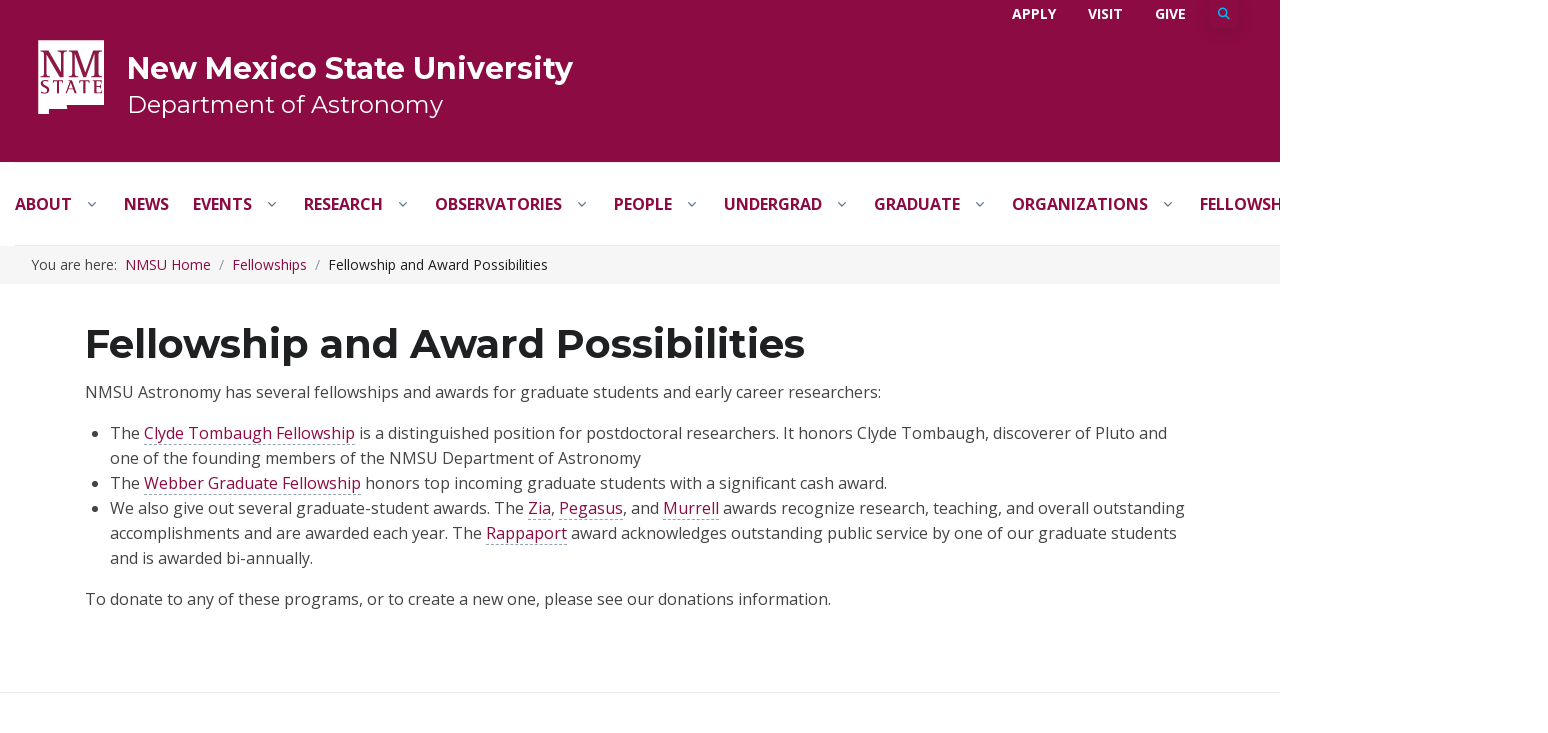

--- FILE ---
content_type: text/html; charset=UTF-8
request_url: https://astro.nmsu.edu/fellowships/fellowship-and-award-possibilities.html
body_size: 10916
content:
<!DOCTYPE html>
<html xmlns="http://www.w3.org/1999/xhtml" lang="en">
    <head>
        <!-- Title -->
        <title>
            Fellowship and Award Possibilities  | New Mexico State University | BE BOLD. Shape the Future.
		
        </title>
        <!-- Required Meta Tags Always Come First -->
        <meta charset="utf-8"/>
        <meta content="width=device-width, initial-scale=1, shrink-to-fit=yes, user-scalable=yes" name="viewport"/>
        <meta content="yes" name="apple-mobile-web-app-capable"/>
        <meta content="IE=edge" http-equiv="X-UA-Compatible"/>
        
        <!-- Favicon -->
        <link href="../assets/favicon.ico" rel="shortcut icon"/>
        <!-- Font -->
        <link href="https://fonts.googleapis.com/css2?family=Open+Sans:wght@400;600&amp;display=swap" rel="stylesheet"/>
        
 <script crossorigin="anonymous" src="https://kit.fontawesome.com/65c197b007.js"></script>
  <!-- CSS Implementing Plugins -->
  <link href="https://source.nmsu.edu/assets/vendor/fontawesome/css/all.min.css" rel="stylesheet"/>
  <link href="https://source.nmsu.edu/assets/vendor/hs-mega-menu/dist/hs-mega-menu.min.css" rel="stylesheet"/>
<link href="https://source.nmsu.edu/assets/vendor/full-screen-push/assets/css/style.css" rel="stylesheet"/>
      <link href="https://source.nmsu.edu/assets/vendor/aos/dist/aos.css" rel="stylesheet"/>
      <link href="https://source.nmsu.edu/assets/vendor/slick-carousel/slick/slick.css" rel="stylesheet"/>
 
 <!-- CSS NMSU Template -->
        <link href="https://source.nmsu.edu/assets/vendor/cubeportfolio/css/cubeportfolio.min.css" rel="stylesheet"/>
         <link href="https://source.nmsu.edu/assets/vendor/leaflet/dist/leaflet.css" rel="stylesheet"/>
         <link href="https://source.nmsu.edu/assets/vendor/hs-video-bg/dist/hs-video-bg.min.css" rel="stylesheet"/>
    <link href="https://source.nmsu.edu/assets/vendor/dzsparallaxer/dzsparallaxer.css" rel="stylesheet"/>
        <link href="https://source.nmsu.edu/assets/vendor/fancyapps/fancybox/dist/jquery.fancybox.min.css" rel="stylesheet"/>
  <link href="https://source.nmsu.edu/assets/css/theme.min.css" rel="stylesheet"/>
      <link href="https://source.nmsu.edu/assets/css/top-menu.css" rel="stylesheet"/>
    <link href="https://source.nmsu.edu/assets/css/custom.css" rel="stylesheet"/>
<!-- HTML5 shim and Respond.js for IE8 support of HTML5 elements and media queries -->
<!--[if lt IE 9]>
  <script src="//oss.maxcdn.com/html5shiv/3.7.3/html5shiv.min.js"></script>
  <script src="//oss.maxcdn.com/respond/1.4.2/respond.min.js"></script>
<![endif]-->
        
            <link href="../assets/site-custom.css" rel="stylesheet" type="text/css"/>
    
        <!-- Add your Google tag (gtag.js) code below -->


        <!-- Google tag (gtag.js) -->

<script async src="https://www.googletagmanager.com/gtag/js?id=G-700FE064YB"></script>
<script>
  window.dataLayer = window.dataLayer || [];
  function gtag(){dataLayer.push(arguments);}
  gtag('js', new Date());

  gtag('config', 'G-700FE064YB');
</script>

    </head>
    <body style="max-width: 100%; width: 100%; overflow-x: hidden; -webkit-box-sizing: border-box; -moz-box-sizing: border-box; box-sizing: border-box;">
        <a class="sr-only-focusable skip-to-main-content-link" href="#content">Skip to main content</a>
        <!-- Search Content -->
  <div class="hs-unfold-content dropdown-unfold search-slide-down" id="searchSlideDown">
<form action="https://search.nmsu.edu/s/search.html">
          <!-- Input Group -->
      <div class="input-group input-group-borderless search-slide-down-input bg-white rounded mb-2">
        <div class="input-group-prepend">
            <span class="input-group-text">
              <i class="fas fa-search"></i>
            </span>
        </div>
  <input aria-label="Search NMSU. Type a keyword and press enter." class="form-control" id="searchSlideDownControl" name="query" placeholder="Search NMSU" type="text"/>
        <input name="collection" type="hidden" value="21774~sp-nmsu-search"/>
        <div class="input-group-append">
          <a class="js-hs-search-unfold-invoker input-group-text bg-primary" data-hs-unfold-options="{                  &quot;target&quot;: &quot;#searchSlideDown&quot;,                  &quot;type&quot;: &quot;css-animation&quot;,                  &quot;animationIn&quot;: &quot;fadeIn search-slide-down-show&quot;,                  &quot;animationOut&quot;: &quot;fadeOutUp&quot;,                  &quot;cssAnimatedClass&quot;: null,                  &quot;hasOverlay&quot;: true,                  &quot;overlayClass&quot;: &quot;.search-slide-down-bg-overlay&quot;,                  &quot;overlayStyles&quot;: {                    &quot;background&quot;: &quot;rgba(33, 50, 91, .7)&quot;                  },                  &quot;duration&quot;: 800,                  &quot;hideOnScroll&quot;: false                }" href="javascript:;">
            <i aria-hidden="true" class="fas fa-times text-white"></i>
            <span class="sr-only">Close</span>
          </a>
        </div>
      </div>
      <!-- End Input Group -->

      <!-- Suggestions Content -->
      <div class="rounded bg-white search-slide-down-suggestions py-5 px-7">
         <!-- Content -->
          <div class="row d-md-flex mt-2">
            <div class="col-sm-6">
              <span class="h4 text-cap">Popular Links</span>

              <div class="row">
                <!-- Nav Link -->
                <div class="col-12">
                  <div class="nav nav-sm nav-x-0 flex-column">
                    <a class="nav-link" href="https://onestop.nmsu.edu" style="color: #8c0b42; font-weight: bold; text-transform: uppercase;">
                      <i class="fas fa-angle-right mr-1"></i> Aggie One Stop
                    </a>
                    <a class="nav-link" href="https://map.nmsu.edu/" style="color: #8c0b42; font-weight: bold; text-transform: uppercase;">
                      <i class="fas fa-angle-right mr-1"></i> Campus Maps
                    </a>
                    <a class="nav-link" href="https://crimsonconnection.nmsu.edu/" style="color: #8c0b42; font-weight: bold; text-transform: uppercase;">
                      <i class="fas fa-angle-right mr-1"></i> Crimson Connection
                    </a>
                     <a class="nav-link" href="https://my.nmsu.edu" style="color: #8c0b42; font-weight: bold; text-transform: uppercase;">
                      <i class="fas fa-angle-right mr-1"></i> myNMSU
                    </a>
                      <a class="nav-link" href="https://myaccount.nmsu.edu/phonebook" style="color: #8c0b42; font-weight: bold; text-transform: uppercase;">
                      <i class="fas fa-angle-right mr-1"></i> Phonebook
                    </a>
                  </div>
                </div>
                <!-- End Nav Link -->

                <!-- Nav Link -->
                <!-- End Nav Link -->
              </div>
            </div>
<div class="col-sm-6">
                <span class="h4 text-cap">Information For</span>
                <div class="row">
                <!-- Nav Link -->
                <div class="col-12">
                  <div class="nav nav-sm nav-x-0 flex-column">
                    <a class="nav-link" href="https://admissions.nmsu.edu/" style="color: #8c0b42; font-weight: bold; text-transform: uppercase;">
                      <i class="fas fa-angle-right mr-1"></i> Future Students
                    </a>
                     <a class="nav-link" href="https://families.nmsu.edu" style="color: #8c0b42; font-weight: bold; text-transform: uppercase;">
                      <i class="fas fa-angle-right mr-1"></i> Parents &amp; Families
                    </a>
                    <a class="nav-link" href="https://inside.nmsu.edu" style="color: #8c0b42; font-weight: bold; text-transform: uppercase;">
                      <i class="fas fa-angle-right mr-1"></i> Faculty &amp; Staff
                    </a>
                     <a class="nav-link" href="https://nmsualumni.org/" style="color: #8c0b42; font-weight: bold; text-transform: uppercase;">
                      <i class="fas fa-angle-right mr-1"></i> Alumni &amp; Friends
                    </a>
                     <a class="nav-link" href="https://nmstatesports.com/" style="color: #8c0b42; font-weight: bold; text-transform: uppercase;">
                      <i class="fas fa-angle-right mr-1"></i> Athletics
                    </a>
                    
                  </div>
                </div>
                <!-- End Nav Link -->
                </div>
            </div>
             <!-- Banner //////// EDIT THIS SECTION IF YOU WANT TO ADD A FETURED BANNER IMAGE <div class="col-sm-6">
            
              <div class="rounded search-push-top-banner">
                <div class="d-flex align-items-center">
                  <div class="search-push-top-banner-container">
                    <img class="img-fluid search-push-top-banner-img" src="./assets/img/mockups/img3.png" alt="Image Description">
                    <img class="img-fluid search-push-top-banner-img" src="./assets/img/mockups/img2.png" alt="Image Description">
                  </div>

                  <div>
                    <div class="mb-4">
                      <span class="h5">Featured Item</span>
                      <p>Create astonishing web sites and pages.</p>
                    </div>
                    <a class="btn btn-xs btn-soft-success transition-3d-hover" href="javascript:;">Apply Now <i class="fas fa-angle-right fa-sm ml-1"></i></a>
                  </div>
                </div>
              </div> 
              
            </div>-->
          </div>
          <!-- End Content -->
      </div>
      <!-- End Suggestions Content -->
    
    <input type="hidden" name="as_sfid" value="AAAAAAWL3VS6LFPdrlVVk3qOXyGaLcZssB_TenKp_rtQqvub614h7HQajz4gC8YL6aIWBxQiyzkIGTPQCih52IxBs50QsD8vB5V7AKBaf6JzUydBCZsEhzCNdABk-feY2oBSbKQ=" /><input type="hidden" name="as_fid" value="d120ddf3c6c7a84d742b3a5ff2e8fe32c70835be" /></form>
  </div>
  <!-- End Search Content --> 
  
        <!-- ========== HEADER ========== -->
        <header class="header header-show-hide" data-hs-header-options="{ &quot;fixMoment&quot;: 1000, &quot;fixEffect&quot;: &quot;slide&quot; }" id="header">

            <div class="header-section">
                <!-- Topbar add pt-2 and pb-2 if you we need to make this bar wider -->
      <div class="container-fluid header-hide-content bg-primary">
        <div class="container-fluid">
          <div class="d-flex align-items-center">
          
         <!-- MOBILE LOGO -->
          <div class="hs-unfold d-sm-none w-25">
           <a aria-label="NMSU" class="navbar-brand" href="https://nmsu.edu">
            <img alt="NMSU Logo" class="w-25" src="https://source.nmsu.edu/assets/svg/logos/logo-hp-header.svg"/>
          </a>
          </div>
          <!-- End MOBILE LOGO -->

          <div class="ml-auto">
            <!-- Jump To Menu for MOBILE -->
            <div class="hs-unfold d-sm-none mr-2">
              <a class="js-hs-unfold-invoker dropdown-nav-link dropdown-toggle d-flex align-items-center text-white" data-hs-unfold-options="{                     &quot;target&quot;: &quot;#jumpToDropdown&quot;,                     &quot;type&quot;: &quot;css-animation&quot;,                     &quot;event&quot;: &quot;hover&quot;,                     &quot;hideOnScroll&quot;: &quot;true&quot;                    }" href="javascript:;">
                Jump to
              </a>

              <div class="hs-unfold-content dropdown-menu" id="jumpToDropdown">
                <a class="dropdown-item" href="https://admissions.nmsu.edu/apply/">Apply</a>
                <a class="dropdown-item" href="https://admissions.nmsu.edu/visit/">Visit</a>
                <a class="dropdown-item" href="https://nmsufoundation.org/">Give</a>
              </div>
            </div>
            <!-- END Jump To Menu for MOBILE -->

            <!-- Top Bar Links -->
            <div class="nav nav-sm nav-y-0 d-none d-sm-flex ml-sm-auto">
              <a class="nav-link text-white" href="https://admissions.nmsu.edu/apply/">Apply</a>
              <a class="nav-link text-white" href="https://admissions.nmsu.edu/visit/">Visit</a>
              <a class="nav-link text-white" href="https://nmsufoundation.org/">Give</a>
            </div>
            <!-- End Top Bar Links -->
          </div>

          <ul class="list-inline ml-2 mb-0">
               <li class="list-inline-item">
                      <div class="hs-unfold d-none d-sm-block">
                        <a class="js-hs-unfold-invoker btn  btn-icon btn-ghost-secondary btn-xs" data-hs-unfold-options="{                             &quot;target&quot;: &quot;#searchSlideDown&quot;,                             &quot;type&quot;: &quot;css-animation&quot;,                             &quot;animationIn&quot;: &quot;fadeIn search-slide-down-show&quot;,                             &quot;animationOut&quot;: &quot;fadeOutUp&quot;,                             &quot;cssAnimatedClass&quot;: null,                             &quot;hasOverlay&quot;: true,                             &quot;overlayClass&quot;: &quot;.search-slide-down-bg-overlay&quot;,                             &quot;overlayStyles&quot;: {                               &quot;background&quot;: &quot;rgba(33, 50, 91, .7)&quot;                             },                             &quot;duration&quot;: 800,                             &quot;hideOnScroll&quot;: false                            }" href="javascript:;" style="color: #00b9f2">
                          <i aria-hidden="true" class="fas fa-search text-cyan"></i>
                          <span class="sr-only">Search</span>
                        </a>
                      </div>
                      <div class="hs-unfold d-block d-sm-none">
                          <a class="btn  btn-icon btn-ghost-secondary" href="https://nmsu.edu/search.html" style="color: #00b9f2">
                          <i aria-hidden="true" class="fas fa-search text-cyan"></i>
                          <span class="sr-only">Search</span>
                        </a></div>
                    </li>
            <!-- End Search BUTTON -->
        <!-- MOBILE NAV MENU  -->
            <li class="list-inline-item">
              <div class="hs-unfold d-block d-sm-block d-md-block d-lg-none">
                   <!-- Responsive Toggle Button -->
          <button aria-controls="navBar" aria-expanded="false" aria-label="Toggle navigation" class="navbar-toggler btn btn-icon btn-sm btn-ghost-success" data-target="#navBar" data-toggle="collapse" type="button">
            <span class="navbar-toggler-default">
            MENU <i class="fas fa-bars"></i>
            </span>
            <span class="navbar-toggler-toggled">
              <svg xmlns="http://www.w3.org/2000/svg" height="14" viewBox="0 0 18 18" width="14">
                <path d="M11.5,9.5l5-5c0.2-0.2,0.2-0.6-0.1-0.9l-1-1c-0.3-0.3-0.7-0.3-0.9-0.1l-5,5l-5-5C4.3,2.3,3.9,2.4,3.6,2.6l-1,1 C2.4,3.9,2.3,4.3,2.5,4.5l5,5l-5,5c-0.2,0.2-0.2,0.6,0.1,0.9l1,1c0.3,0.3,0.7,0.3,0.9,0.1l5-5l5,5c0.2,0.2,0.6,0.2,0.9-0.1l1-1 c0.3-0.3,0.3-0.7,0.1-0.9L11.5,9.5z" fill="currentColor"/>
              </svg>
            </span>
          </button>
          <!-- End Responsive Toggle Button -->
              </div>
            </li>
            <!-- End MOBILE NAV MENU -->
          </ul>
        </div>
        </div>
      </div>
      <!-- End Topbar -->
      <!-- Search Content -->
  <div class="hs-unfold-content dropdown-unfold search-slide-down" id="searchSlideDown">
<form action="https://search.nmsu.edu/s/search.html">
          <!-- Input Group -->
      <div class="input-group input-group-borderless search-slide-down-input bg-white rounded mb-2">
        <div class="input-group-prepend">
            <span class="input-group-text">
              <i class="fas fa-search"></i>
            </span>
        </div>
  <input aria-label="Search NMSU" class="form-control" id="searchSlideDownControl" name="query" placeholder="Search NMSU" type="text"/>
        <input name="collection" type="hidden" value="21774~sp-nmsu-search"/>
        <div class="input-group-append">
          <a class="js-hs-search-unfold-invoker input-group-text" data-hs-unfold-options="{                  &quot;target&quot;: &quot;#searchSlideDown&quot;,                  &quot;type&quot;: &quot;css-animation&quot;,                  &quot;animationIn&quot;: &quot;fadeIn search-slide-down-show&quot;,                  &quot;animationOut&quot;: &quot;fadeOutUp&quot;,                  &quot;cssAnimatedClass&quot;: null,                  &quot;hasOverlay&quot;: true,                  &quot;overlayClass&quot;: &quot;.search-slide-down-bg-overlay&quot;,                  &quot;overlayStyles&quot;: {                    &quot;background&quot;: &quot;rgba(33, 50, 91, .7)&quot;                  },                  &quot;duration&quot;: 800,                  &quot;hideOnScroll&quot;: false                }" href="javascript:;">
            <i aria-hidden="true" class="fas fa-times"></i>
            <span class="sr-only">Close</span>
          </a>
        </div>
      </div>
      <!-- End Input Group -->

      <!-- Suggestions Content -->
      <div class="rounded bg-white search-slide-down-suggestions py-3 px-5">
        <h2>Popular Links</h2>
          <ul class="list-unstyled list-sm-article mb-0">
          <li><a href="https://records.nmsu.edu/faculty-and-staff/academic-calendar.html">Academic Calendars</a></li>
          <li><a href="https://map.nmsu.edu">Campus Maps</a></li>
          <li><a href="https://my.nmsu.edu/">myNMSU</a></li>
              <li><a href="https://myaccount.nmsu.edu/phonebook">NMSU Phonebook</a></li>
               <li><a href="https://nmstatesports.com/">Athletics</a></li>
        </ul>
          <hr/>
           <h2>Information For</h2>
          <ul class="list-unstyled list-sm-article mb-0">
          <li><a href="https://admissions.nmsu.edu/">Future Students</a></li>
          <li><a href="https://families.nmsu.edu/">Parents &amp; Families</a></li>
          <li><a href="https://talent.nmsu.edu/">Faculty &amp; Staff</a></li>
              <li><a href="https://nmsualumni.org/">Alumni &amp; Friends</a></li>
        </ul>
      </div>
      <!-- End Suggestions Content -->
    
    <input type="hidden" name="as_sfid" value="AAAAAAVoMVB5nVUASxzzaBSxAZrICEnYJOnitbwAMwuMaupA18BuhtyxRPORmL-DvgLrA_J23C7sLRbTTyYGBgsgZ8avCO6Zm4R5T87NuMXIinEFA_RXUOJGqA3JC230k7ysS8g=" /><input type="hidden" name="as_fid" value="d120ddf3c6c7a84d742b3a5ff2e8fe32c70835be" /></form>
  </div>
  <!-- End Search Content --> 
  
                
<!-- MASTHEAD -->
<div class="container-fluid bg-primary">
      <div class="container-fluid header-hide-content pt-2 pb-5">
          <div class="row" id="masthead">
             <div class="col-lg-2 col-sm-2 max-w-15rem d-none d-sm-block">
             <a aria-label="NMSU" class="w-100 mb-3 mb-lg-auto" href="https://nmsu.edu">
              <img alt="NMSU Logo" class="brand" src="https://source.nmsu.edu/assets/svg/logos/logo-solo-white.svg"/>
             </a></div>
              
             <div class="col-lg-6 col-md-12 col-sm-12 pl-0 pt-3 header-pad">
                 <h1 class="h2 masthead-brand text-white">
                     
                                        
                    
                                 
               
                   <a class="text-white" href="https://nmsu.edu">New Mexico State University</a><br/>
              
        
             
                          
                     
                     
                     
                 
                                   <small><a class="text-white" href="../index.html">Department of Astronomy</a></small>
                                   </h1>
              </div>
             
              <div class="col-lg-4 col-md-12 col-sm-12 text-right mr-0 pt-3 pr-9 ml-auto">
                  
                   
                         
              </div>
            
         </div>
        <!-- END MASTHEAD -->
</div>
</div>

            </div>
            

<div class="container-fluid center-aligned-navbar" id="logoAndNav">
    <!-- Nav -->
    <nav class="js-mega-menu navbar navbar-expand-lg">
         <!-- Navigation -->
         <div class="collapse navbar-collapse" id="navBar" style="border-top: 0.0625rem solid #e7eaf3; border-bottom: 0.0625rem solid #e7eaf3;">
              <div class="navbar-body header-abs-top-inner">
                    <ul class="navbar-nav">	
                                                                                      
                                                         
                             
                                                                                                    
                                  <li class="hs-has-sub-menu navbar-nav-item">
                                    <a aria-expanded="false" aria-haspopup="true" aria-labelledby="${accordionTag}" class="hs-mega-menu-invoker nav-link nav-link-toggle" href="javascript:;">
                                        About
                                    </a>
                        
                                    <!--Submenu -->
                                        <div aria-labelledby="${accordionTag}" class="hs-sub-menu dropdown-menu" style="min-width: 230px;"> 
                                            <div id="1">
                                                                                  	                  
                                                                                                                    <a class="dropdown-item " href="../index.html">Home</a>
                                                      
                                                         
                                                            
                                                                                  	                  
                                                                                                                    <a class="dropdown-item " href="../about-us/find-us.html">Find Us</a>
                                                      
                                                         
                                                            
                                                                                  	                  
                                                                                                                    <a class="dropdown-item " href="../about-us/contact-us.html">Contact Us</a>
                                                      
                                                         
                                                            
                                                                                  	                  
                                                                                                                    <a class="dropdown-item " href="../about-us/general-info.html">General Information</a>
                                                      
                                                         
                                                            
                                                                                  	                  
                                                                                                                    <a class="dropdown-item " href="../about-us/dept-history.html">Department History</a>
                                                      
                                                         
                                                            
                                                                                  	                  
                                                                                                                    <a class="dropdown-item " href="../about-us/value-statement.html">Value Statement</a>
                                                      
                                                         
                                                            
                                                                                  	                  
                                                                                                                    <a class="dropdown-item " href="../about-us/dept-mural.html">Department Mural</a>
                                                      
                                                         
                                                            
                                                                                              </div>
                                        </div> 
                                </li>
                                                                
                                                                                                        
                                <li class="navbar-nav-item">
    					            <a class="nav-link" href="../news1.html">News</a>
    				            </li>
    				
                                                            
                                                         
                                                                                                                      
                                                         
                             
                                                                                                    
                                  <li class="hs-has-sub-menu navbar-nav-item">
                                    <a aria-expanded="false" aria-haspopup="true" aria-labelledby="${accordionTag}" class="hs-mega-menu-invoker nav-link nav-link-toggle" href="javascript:;">
                                        Events
                                    </a>
                        
                                    <!--Submenu -->
                                        <div aria-labelledby="${accordionTag}" class="hs-sub-menu dropdown-menu" style="min-width: 230px;"> 
                                            <div id="3">
                                                                                  	                  
                                                                                                                    <a class="dropdown-item " href="../events/calendar.html">Calendar</a>
                                                      
                                                         
                                                            
                                                                                  	                  
                                                                                                                    <a class="dropdown-item " href="../events/astro-ph.html">Astro-ph</a>
                                                      
                                                         
                                                            
                                                                                  	                  
                                                                                                                    <a class="dropdown-item " href="../events/pizza-lunch.html">Pizza Lunch</a>
                                                      
                                                         
                                                            
                                                                                  	                  
                                                                                                                    <a class="dropdown-item " href="../events/open-house.html">Open House</a>
                                                      
                                                         
                                                            
                                                                                  	                  
                                                                                                                    <a class="dropdown-item " href="../events/group-meetings.html">Group Meetings</a>
                                                      
                                                         
                                                            
                                                                                  	                  
                                                                                                                    <a class="dropdown-item " href="../events/colloquium-schedule.html">Colloquium Schedule</a>
                                                      
                                                         
                                                            
                                                                                              </div>
                                        </div> 
                                </li>
                                                                
                                                                                                                
                                                         
                             
                                                                                                    
                                  <li class="hs-has-sub-menu navbar-nav-item">
                                    <a aria-expanded="false" aria-haspopup="true" aria-labelledby="${accordionTag}" class="hs-mega-menu-invoker nav-link nav-link-toggle" href="javascript:;">
                                        Research
                                    </a>
                        
                                    <!--Submenu -->
                                        <div aria-labelledby="${accordionTag}" class="hs-sub-menu dropdown-menu" style="min-width: 230px;"> 
                                            <div id="4">
                                                                                  	                  
                                                                                                                    <a class="dropdown-item " href="../research/research-overview.html">Research Overview</a>
                                                      
                                                         
                                                            
                                                                                  	                  
                                                                                                                    <a class="dropdown-item " href="../research/publications.html">Department Publications</a>
                                                      
                                                         
                                                            
                                                                                  	                  
                                                                                                                    <a class="dropdown-item " href="../research/planetary.html">Planetary Systems Group</a>
                                                      
                                                         
                                                            
                                                                                  	                  
                                                                                                                    <a class="dropdown-item " href="../research/solar.html">Solar and Stellar Group</a>
                                                      
                                                         
                                                            
                                                                                  	                  
                                                                                                                    <a class="dropdown-item " href="../research/galactic.html">Galactic Group</a>
                                                      
                                                         
                                                            
                                                                                  	                  
                                                                                                                    <a class="dropdown-item " href="../research/extragalactic.html">Extragalactic Group</a>
                                                      
                                                         
                                                            
                                                                                              </div>
                                        </div> 
                                </li>
                                                                
                                                                                                                
                                                         
                             
                                                                                                    
                                  <li class="hs-has-sub-menu navbar-nav-item">
                                    <a aria-expanded="false" aria-haspopup="true" aria-labelledby="${accordionTag}" class="hs-mega-menu-invoker nav-link nav-link-toggle" href="javascript:;">
                                        Observatories
                                    </a>
                        
                                    <!--Submenu -->
                                        <div aria-labelledby="${accordionTag}" class="hs-sub-menu dropdown-menu" style="min-width: 230px;"> 
                                            <div id="5">
                                                                                  	                  
                                                                                                                    <a class="dropdown-item " href="../observatories/all-observatories.html">All Observatories</a>
                                                      
                                                         
                                                            
                                                                                  	                  
                                                                                                                    <a class="dropdown-item " href="../observatories/apo.html">Apache Point Observatory</a>
                                                      
                                                         
                                                            
                                                                                  	                  
                                                                                                                    <a class="dropdown-item " href="../observatories/sdss.html">SDSS</a>
                                                      
                                                         
                                                            
                                                                                  	                  
                                                                                                                    <a class="dropdown-item " href="../observatories/one-meter.html">NMSU SONG 1-Meter</a>
                                                      
                                                         
                                                            
                                                                                  	                  
                                                                                                                    <a class="dropdown-item " href="https://sunspot.nmsu.edu/">Sunspot Solar Observatory </a>
                                                      
                                                         
                                                            
                                                                                  	                  
                                                                                                                    <a class="dropdown-item " href="../observatories/tombaugh.html">Tombaugh Observatory</a>
                                                      
                                                         
                                                            
                                                                                  	                  
                                                                                                                    <a class="dropdown-item " href="../observatories/pds-node.html">NASA PDS Node</a>
                                                      
                                                         
                                                            
                                                                                  	                  
                                                                                                                    <a class="dropdown-item " href="../observatories/tortugas.html">Tortugas Mountain</a>
                                                      
                                                         
                                                            
                                                                                              </div>
                                        </div> 
                                </li>
                                                                
                                                                                                                
                                                         
                             
                                                                                                    
                                  <li class="hs-has-sub-menu navbar-nav-item">
                                    <a aria-expanded="false" aria-haspopup="true" aria-labelledby="${accordionTag}" class="hs-mega-menu-invoker nav-link nav-link-toggle" href="javascript:;">
                                        People
                                    </a>
                        
                                    <!--Submenu -->
                                        <div aria-labelledby="${accordionTag}" class="hs-sub-menu dropdown-menu" style="min-width: 230px;"> 
                                            <div id="6">
                                                                                  	                  
                                                                                                                    <a class="dropdown-item " href="../directory/directory-search.html">Directory</a>
                                                      
                                                         
                                                            
                                                                                  	                  
                                                                                                                    <a class="dropdown-item " href="../people/department-alumni.html">Department Alumni</a>
                                                      
                                                         
                                                            
                                                                                  	                  
                                                                                                                    <a class="dropdown-item " href="../people/erp.html">Employee Recognition Program</a>
                                                      
                                                         
                                                            
                                                                                              </div>
                                        </div> 
                                </li>
                                                                
                                                                                                                
                                                         
                             
                                                                                                    
                                  <li class="hs-has-sub-menu navbar-nav-item">
                                    <a aria-expanded="false" aria-haspopup="true" aria-labelledby="${accordionTag}" class="hs-mega-menu-invoker nav-link nav-link-toggle" href="javascript:;">
                                        Undergrad
                                    </a>
                        
                                    <!--Submenu -->
                                        <div aria-labelledby="${accordionTag}" class="hs-sub-menu dropdown-menu" style="min-width: 230px;"> 
                                            <div id="7">
                                                                                  	                  
                                                                                                                    <a class="dropdown-item " href="../undergraduate/undergraduate-studies.html">Undergraduate Studies</a>
                                                      
                                                         
                                                            
                                                                                  	                  
                                                                                                                    <a class="dropdown-item " href="../undergraduate/current-courses.html">Current Course Schedule</a>
                                                      
                                                         
                                                            
                                                                                  	                  
                                                                                                                    <a class="dropdown-item " href="../undergraduate/campus-obs.html">Campus Observatory</a>
                                                      
                                                         
                                                            
                                                                                  	                  
                                                                                                                    <a class="dropdown-item " href="../undergraduate/undergrad-flyer.html">Undergraduate Flyer</a>
                                                      
                                                         
                                                            
                                                                                  	                  
                                                                                                                    <a class="dropdown-item " href="https://records.nmsu.edu/academic-calendar/index.html">NMSU Academic Calendar</a>
                                                      
                                                         
                                                            
                                                                                              </div>
                                        </div> 
                                </li>
                                                                
                                                                                                                
                                                         
                             
                                                                                                    
                                  <li class="hs-has-sub-menu navbar-nav-item">
                                    <a aria-expanded="false" aria-haspopup="true" aria-labelledby="${accordionTag}" class="hs-mega-menu-invoker nav-link nav-link-toggle" href="javascript:;">
                                        Graduate
                                    </a>
                        
                                    <!--Submenu -->
                                        <div aria-labelledby="${accordionTag}" class="hs-sub-menu dropdown-menu" style="min-width: 230px;"> 
                                            <div id="8">
                                                                                  	                  
                                                                                                                    <a class="dropdown-item " href="../graduate/graduate-studies.html">Graduate Studies</a>
                                                      
                                                         
                                                            
                                                                                  	                  
                                                                                                                    <a class="dropdown-item " href="../graduate/graduate-admissions.html">Graduate Admissions</a>
                                                      
                                                         
                                                            
                                                                                  	                  
                                                                                                                    <a class="dropdown-item " href="../graduate/course-schedule.html">Course Schedule </a>
                                                      
                                                         
                                                            
                                                                                  	                  
                                                                                                                    <a class="dropdown-item " href="../graduate/handbook.html">Handbook</a>
                                                      
                                                         
                                                            
                                                                                  	                  
                                                                                                                    <a class="dropdown-item " href="../graduate/faq.html">FAQ</a>
                                                      
                                                         
                                                            
                                                                                  	                  
                                                                                                                    <a class="dropdown-item " href="../graduate/course-evaluations.html">Course Evaluations</a>
                                                      
                                                         
                                                            
                                                                                  	                  
                                                                                                                    <a class="dropdown-item " href="../graduate/milestones-and-documents.html">Milestones and Documents</a>
                                                      
                                                         
                                                            
                                                                                              </div>
                                        </div> 
                                </li>
                                                                
                                                                                                                
                                                         
                             
                                                                                                    
                                  <li class="hs-has-sub-menu navbar-nav-item">
                                    <a aria-expanded="false" aria-haspopup="true" aria-labelledby="${accordionTag}" class="hs-mega-menu-invoker nav-link nav-link-toggle" href="javascript:;">
                                        Organizations
                                    </a>
                        
                                    <!--Submenu -->
                                        <div aria-labelledby="${accordionTag}" class="hs-sub-menu dropdown-menu" style="min-width: 230px;"> 
                                            <div id="9">
                                                                                  	                  
                                                                                                                    <a class="dropdown-item " href="../organizations/agso.html">AGSO</a>
                                                      
                                                         
                                                            
                                                                                  	                  
                                                                                                                    <a class="dropdown-item " href="../organizations/inclusive-astronomy.html">Inclusive Astronomy</a>
                                                      
                                                         
                                                            
                                                                                  	                  
                                                                                                                    <a class="dropdown-item " href="../organizations/ssa.html">Society of Students in Astronomy</a>
                                                      
                                                         
                                                            
                                                                                              </div>
                                        </div> 
                                </li>
                                                                
                                                                                                                
                                                         
                             
                                                                                                    
                                  <li class="hs-has-sub-menu navbar-nav-item">
                                    <a aria-expanded="false" aria-haspopup="true" aria-labelledby="${accordionTag}" class="hs-mega-menu-invoker nav-link nav-link-toggle" href="javascript:;">
                                        Fellowships
                                    </a>
                        
                                    <!--Submenu -->
                                        <div aria-labelledby="${accordionTag}" class="hs-sub-menu dropdown-menu" style="min-width: 230px;"> 
                                            <div id="10">
                                                                                  	                  
                                                                                                                    <a class="dropdown-item " href="fellowship-and-award-possibilities.html">Fellowship and Award Possibilities </a>
                                                      
                                                         
                                                            
                                                                                  	                  
                                                                                                                    <a class="dropdown-item " href="tombaugh-post-doc-fellowship.html">Tombaugh Post Doctoral Fellowship</a>
                                                      
                                                         
                                                            
                                                                                  	                  
                                                                                                                    <a class="dropdown-item " href="william-webber.html">William Webber Voyager Graduate Fellowship</a>
                                                      
                                                         
                                                            
                                                                                  	                  
                                                                                                                    <a class="dropdown-item " href="pegasus-award.html">Pegasus Award</a>
                                                      
                                                         
                                                            
                                                                                  	                  
                                                                                                                    <a class="dropdown-item " href="zia-award.html">Zia Award</a>
                                                      
                                                         
                                                            
                                                                                  	                  
                                                                                                                    <a class="dropdown-item " href="rappaport-award.html">Rappaport Award</a>
                                                      
                                                         
                                                            
                                                                                  	                  
                                                                                                                    <a class="dropdown-item " href="murrell-award.html">Murrell Award</a>
                                                      
                                                         
                                                            
                                                                                  	                  
                                                                                                                    <a class="dropdown-item " href="donate-to-astronomy.html">Donate to NMSU Astronomy</a>
                                                      
                                                         
                                                            
                                                                                              </div>
                                        </div> 
                                </li>
                                                                
                                                                                                                
                                                         
                             
                                                                                                    
                                  <li class="hs-has-sub-menu navbar-nav-item">
                                    <a aria-expanded="false" aria-haspopup="true" aria-labelledby="${accordionTag}" class="hs-mega-menu-invoker nav-link nav-link-toggle" href="javascript:;">
                                        Public
                                    </a>
                        
                                    <!--Submenu -->
                                        <div aria-labelledby="${accordionTag}" class="hs-sub-menu dropdown-menu" style="min-width: 230px;"> 
                                            <div id="11">
                                                                                  	                  
                                                                                                                    <a class="dropdown-item " href="../public-info/public-info-and-resources.html">Public Information and Resources</a>
                                                      
                                                         
                                                            
                                                                                  	                  
                                                                                                                    <a class="dropdown-item " href="../events/open-house.html">Observatory Open House Schedule</a>
                                                      
                                                         
                                                            
                                                                                  	                  
                                                                                                                    <a class="dropdown-item " href="../public-info/ask-an-astronomer.html">Ask an NMSU Astronomer</a>
                                                      
                                                         
                                                            
                                                                                  	                  
                                                                                                                    <a class="dropdown-item " href="../public-info/request-a-visit.html">Request Request Outreach</a>
                                                      
                                                         
                                                            
                                                                                  	                  
                                                                                                                    <a class="dropdown-item " href="../public-info/astronomical-society-of-las-cruces.html">Astronomical Society of Las Cruces</a>
                                                      
                                                         
                                                            
                                                                                  	                  
                                                                                                                    <a class="dropdown-item " href="../public-info/meteorites.html">Meteorites</a>
                                                      
                                                         
                                                            
                                                                                              </div>
                                        </div> 
                                </li>
                                                                
                                                                                                                
                                                         
                             
                                                                                                    
                                  <li class="hs-has-sub-menu navbar-nav-item">
                                    <a aria-expanded="false" aria-haspopup="true" aria-labelledby="${accordionTag}" class="hs-mega-menu-invoker nav-link nav-link-toggle" href="javascript:;">
                                        Dept Info
                                    </a>
                        
                                    <!--Submenu -->
                                        <div aria-labelledby="${accordionTag}" class="hs-sub-menu dropdown-menu" style="min-width: 230px;"> 
                                            <div id="12">
                                                                                  	                  
                                                                                                                    <a class="dropdown-item " href="../internal-info/emergency-plan.html">Emergency Plan</a>
                                                      
                                                         
                                                            
                                                                                  	                  
                                                                                                                    <a class="dropdown-item " href="../graduate/handbook.html">Handbook</a>
                                                      
                                                         
                                                            
                                                                                  	                  
                                                                                                                    <a class="dropdown-item " href="../internal-info/faculty-functions-criteria.html">Faculty Functions and Criteria</a>
                                                      
                                                         
                                                            
                                                                                  	                  
                                                                                                                    <a class="dropdown-item " href="../internal-info/wiki-pages.html">Wiki Pages</a>
                                                      
                                                         
                                                            
                                                                                  	                  
                                                                                                                    <a class="dropdown-item " href="../internal-info/telescope-guide.html">Telescope Guide</a>
                                                      
                                                         
                                                            
                                                                                  	                  
                                                                                                                    <a class="dropdown-item " href="../internal-info/nmsu-resources.html">NMSU Resources</a>
                                                      
                                                         
                                                            
                                                                                              </div>
                                        </div> 
                                </li>
                                                                
                                                                       </ul>
                  
                  
              </div>
         </div>
         <!-- End Navigation -->
    </nav>
    <!-- End Nav -->
    
</div>


        </header>
        <!-- ========== END HEADER ========== -->
        <!-- ========== MAIN CONTENT ========== -->
        <main id="content" role="main">
            
                       
<!-- Breadcrumb Section -->
<div class="bg-light pt-2 pl-3 mb-4">
    <div class="container-fluid pb-2 mb-2"> 
    <div class="row align-items-lg-center">
         <div class="col-lg mb-2 mb-lg-0">
             <!-- Breadcrumb -->
             <nav aria-label="breadcrumb">
                 <ol class="breadcrumb breadcrumb-no-gutter font-size-1 mb-0">
                      <li class="pr-2">You are here:</li>
                       <li class="breadcrumb-item"><a href="https://nmsu.edu">NMSU Home</a></li>
                   
                                                                           
                   
                          <li class="breadcrumb-item"><a href="/fellowships/index">Fellowships</a></li>
        <li class="breadcrumb-item">Fellowship and Award Possibilities </li>
                       
                 </ol>
               </nav>
            
            
            </div>
        
        
      </div> <!-- End Row -->
   </div>  <!-- End Container --> 
</div>
<!-- End Breadcrumb Section -->    
        


            <div class="container space-1 space-top-lg-2 space-bottom-lg-2 mt-lg-n10">
                

                
    <div class="d-lg-block mt-3"><h1 class="h1 bold">Fellowship and Award Possibilities </h1></div>  

                <div class="row">
                    
<!-- CTA FOOTER SECTION -->







<div class="col-md-12 order-1">

    <div class="row starting-template">
                            
                <div class="col-md-12 col-sm-12">
            <p>NMSU Astronomy has several fellowships and awards for graduate students and early career researchers:</p>
<ul>
<li>The&#160;<a href="tombaugh-post-doc-fellowship.html">Clyde Tombaugh Fellowship</a>&#160;is a distinguished position for postdoctoral researchers. It honors Clyde Tombaugh, discoverer of Pluto and one of the founding members of the NMSU Department of Astronomy</li>
<li>The&#160;<a href="william-webber.html">Webber Graduate Fellowship</a>&#160;honors top incoming graduate students with a significant cash award.</li>
<li>We also give out several graduate-student awards. The&#160;<a href="zia-award.html">Zia</a>,&#160;<a href="pegasus-award.html">Pegasus</a>, and&#160;<a href="murrell-award.html">Murrell</a>&#160;awards recognize research, teaching, and overall outstanding accomplishments and are awarded each year. The&#160;<a href="rappaport-award.html">Rappaport</a>&#160;award&#160;acknowledges outstanding public service by one of our graduate students and is awarded bi-annually.</li>
</ul>
<p>To donate to any of these programs, or to create a new one, please see our&#160;donations information.</p>
        </div>
        </div>

</div>



                </div>
            </div>
        </main>
        <!-- ========== END MAIN CONTENT ========== -->
        <!-- ========== FOOTER ========== -->
        




 



<!-- ========== FOOTER ========== -->
    <footer class="border-top">
        <div class="container">
            <div class="row justify-content-lg-between space-top-2 space-bottom-lg-2">
                <div class="col-lg-6 ml-lg-auto mb-5 mb-lg-0">
                     <!-- Logo -->
                     <div class="mb-4">
                         <a aria-label="NMSU" href="https://nmsu.edu">
                        <img alt="NMSU Logo" class="brand" src="https://source.nmsu.edu/assets/svg/logos/logo-crimson_w_tagline-footer.svg"/>
                        </a>
                     </div>
                     <div class="mb-1">
                                                    <h3 class="bold text-primary"> Department of Astronomy</h3>
                                             </div>
                    <!-- End Logo -->
                    <div class="row">
                        <div class="col-lg-6">
                             <!-- Address Content -->
                                                                                
                                    <ul class="nav nav-sm nav-x-0 flex-column">
<li class="nav-item text-white"><span style="color: #000000;">PO Box 30001</span></li>
<li class="nav-item text-white"><span style="color: #000000;">MSC 4500</span></li>
<li class="nav-item text-white"><span style="color: #000000;">Las Cruces, NM 88003</span></li>
<li class="nav-item text-white"><span style="color: #000000;">(575) 646-1868</span></li>
<li class="nav-item text-white"><span style="color: #000000;">astronomy@nmsu.edu</span></li>
</ul>
                                                                                               
                        </div>
                        <!-- END Address Content -->
                        <div class="col-lg-6 mt-2">  
                             <!-- Social Networks -->
                                                               <ul class="list-inline mb-0">
                                      
                                                                                                    <li class="list-inline-item">
                                                        <a class="btn btn-xs btn-icon btn-primary p-2" href="https://www.facebook.com/nmsuastro/">
                                                         <img alt="${socialalt}" src="../assets/svg/social-media/facebook-white.svg"/>
                                                        </a>
                                                     </li>
                                                
                                                                                                    <li class="list-inline-item">
                                                        <a class="btn btn-xs btn-icon btn-primary p-2" href="https://www.instagram.com/nmsuastro">
                                                         <img alt="${socialalt}" src="../assets/svg/social-media/instagram-white.svg"/>
                                                        </a>
                                                     </li>
                                                                                           
                                      
                               
                                   
                                    </ul>
                                                           <!-- END Social Networks -->
                              <!--ADD Apply Button -->
                                                            <!-- END Apply Button --> 
                              
                        </div>
                        
                    </div><!-- END ROW -->
                 
                    
                    
                
                </div><!-- END col-lg-6 ml-lg-auto mb-5 mb-lg-0 -->
          
              
              
               
                       
               <div class="col-6 col-md-3 col-lg">
                   <h4 class="h5"> Resources</h4>
                   
                   <ul class="nav nav-sm nav-x-0 flex-column">
                                                                                              <li class="nav-item"><a class="nav-link" href="https://map.nmsu.edu/?id=1888">Campus Map</a>
                       </li>
                                                                                              <li class="nav-item"><a class="nav-link" href="https://artsci.nmsu.edu/">College of Arts and Sciences</a>
                       </li>
                                                                                              <li class="nav-item"><a class="nav-link" href="https://www.nmsu.edu/">NMSU Home</a>
                       </li>
                                          </ul>

               </div>

                              
            </div>
                       <hr class="my-0"/>
        <!-- Copyright -->
      <div class="w-md-75 text-lg-center mx-lg-auto small mt-4">
            
          <p class="mt-1">© 2024 New Mexico State University - Board of Regents </p>
      </div>
      <!-- End Copyright -->
        </div>
    </footer>
  
        <footer class="border-top"></footer>
        <!-- ========== END FOOTER ========== -->
        <!-- Go to Top -->
        <a class="js-go-to go-to position-fixed" data-hs-go-to-options="{ &quot;offsetTop&quot;: 700, &quot;position&quot;: { &quot;init&quot;: { &quot;right&quot;: 15 }, &quot;show&quot;: { &quot;bottom&quot;: 15 }, &quot;hide&quot;: { &quot;bottom&quot;: -15 } } }" href="/javascript:;" style="visibility: hidden;">
            <em class="fas fa-angle-up"></em>
        </a>
        <!-- End Go to Top -->
        
	<!-- End Go to Top -->
	<!-- JS Global Compulsory  -->
	<script src="https://source.nmsu.edu/assets/vendor/jquery/dist/jquery.min.js"></script>
	<script src="https://source.nmsu.edu/assets/vendor/jquery-migrate/dist/jquery-migrate.min.js"></script>
	<script src="https://source.nmsu.edu/assets/vendor/bootstrap/dist/js/bootstrap.bundle.min.js"></script>
	<!-- JS Implementing Plugins -->
	<script src="https://source.nmsu.edu/assets/vendor/hs-header/dist/hs-header.min.js"></script>
	<script src="https://source.nmsu.edu/assets/vendor/hs-go-to/dist/hs-go-to.min.js"></script>
	<script src="https://source.nmsu.edu/assets/vendor/hs-mega-menu/dist/hs-mega-menu.min.js"></script>
	<script src="https://source.nmsu.edu/assets/vendor/hs-unfold/dist/hs-unfold.min.js"></script>
	<script src="https://source.nmsu.edu/assets/vendor/typed.js/lib/typed.min.js"></script>
	<script src="https://source.nmsu.edu/assets/vendor/hs-counter/dist/hs-counter.min.js"></script>
	<script src="https://source.nmsu.edu/assets/vendor/appear/dist/appear.min.js"></script>
	<script src="https://source.nmsu.edu/assets/vendor/hs-sticky-block/dist/hs-sticky-block.min.js"></script>
	<script src="https://source.nmsu.edu/assets/vendor/hs-counter/dist/hs-counter.min.js"></script>
	<script src="https://source.nmsu.edu/assets/vendor/appear/dist/appear.min.js"></script>
	<script src="https://source.nmsu.edu/assets/vendor/slick-carousel/slick/slick.js"></script>
	<script src="https://source.nmsu.edu/assets/vendor/cubeportfolio/js/jquery.cubeportfolio.min.js"></script>
	<script src="https://source.nmsu.edu/assets/vendor/leaflet/dist/leaflet.js"></script>
	<script src="https://source.nmsu.edu/assets/vendor/hs-video-bg/dist/hs-video-bg.min.js"></script>
	<script src="https://source.nmsu.edu/assets/vendor/dzsparallaxer/dzsparallaxer.js"></script>
	<script src="https://source.nmsu.edu/assets/vendor/fancyapps/fancybox/dist/jquery.fancybox.min.js"></script>
	<script src="https://source.nmsu.edu/assets/vendor/hs-video-player/dist/hs-video-player.min.js"></script>
	<!-- JS Front -->
	<script src="https://source.nmsu.edu/assets/js/theme.min.js"></script>
	<!-- JS Plugins Init. -->
	
  <script>
    $(document).on('ready', function () {
      // INITIALIZATION OF HEADER
      // =======================================================
      var header = new HSHeader($('#header')).init();


      // INITIALIZATION OF MEGA MENU
      // =======================================================
      var megaMenu = new HSMegaMenu($('.js-mega-menu')).init();

  // INITIALIZATION OF SLICK CAROUSEL
      // =======================================================
      $('.js-slick-carousel').each(function() {
        var slickCarousel = $.HSCore.components.HSSlickCarousel.init($(this));
      });
      // INITIALIZATION OF UNFOLD
      // =======================================================
      var unfold = new HSUnfold('.js-hs-unfold-invoker').init();


      // INITIALIZATION OF TEXT ANIMATION (TYPING)
      // =======================================================
      var typed = $.HSCore.components.HSTyped.init(".js-text-animation");

        // INITIALIZATION OF UNFOLD
      // =======================================================
      $('.js-hs-search-unfold-invoker').each(function() {
        var searchUnfold = new HSUnfold($(this), {
          afterOpen: function() {
            $('#searchSlideDownControl').focus();
          }
        }).init();
      });

// INITIALIZATION OF COUNTER
    // =======================================================
    $('.js-counter').each(function() {
      var counter = new HSCounter($(this)).init();
    });
        // INITIALIZATION OF STICKY BLOCKS
      // =======================================================
      $('.js-sticky-block').each(function () {
        var stickyBlock = new HSStickyBlock($(this)).init();
      });
      // INITIALIZATION OF CUBEPORTFOLIO
      // =======================================================
      $('.cbp').each(function () {
        var cbp = $.HSCore.components.HSCubeportfolio.init($(this), {
          layoutMode: 'mosaic',
          filters: '#filterControls',
          displayTypeSpeed: 0
        });
      });
      // INITIALIZATION OF FANCYBOX
    // =======================================================
    $('.js-fancybox').each(function () {
      var fancybox = $.HSCore.components.HSFancyBox.init($(this));
    });
      // INITIALIZATION OF VIDEO BACKGROUND
    // =======================================================
    $('.js-video-bg').each(function () {
      var videoBg = new HSVideoBg($(this)).init();
    });
    
     // INITIALIZATION OF VIDEO PLAYER
    // =======================================================
    $('.js-inline-video-player').each(function () {
      var videoPlayer = new HSVideoPlayer($(this)).init();
    });
    
 // INITIALIZATION OF LEAFLET
      // =======================================================
      var leaflet = $.HSCore.components.HSLeaflet.init($('#map')[0]);

      leaflet.fire('movestart');
      leaflet._rawPanBy([leaflet.getCenter().lng + 250, leaflet.getCenter().lat]);
      leaflet.fire('move');
      leaflet.fire('moveend');

      L.tileLayer('https://api.mapbox.com/styles/v1/{id}/tiles/{z}/{x}/{y}?access_token=pk.eyJ1IjoibWFwYm94IiwiYSI6ImNpejY4NXVycTA2emYycXBndHRqcmZ3N3gifQ.rJcFIG214AriISLbB6B5aw', {
        id: 'mapbox/light-v9'
      }).addTo(leaflet);
      
     
    
    
      // INITIALIZATION OF GO TO
      // =======================================================
      $('.js-go-to').each(function () {
        var goTo = new HSGoTo($(this)).init();
      });
    });
  </script>
 
	<!-- IE Support -->
	 <script>
    if (/MSIE \d|Trident.*rv:/.test(navigator.userAgent)) document.write('<script src="/assets/vendor/babel-polyfill/dist/polyfill.js"><\/script>');
  </script>
     

        
    </body>
</html>

--- FILE ---
content_type: text/css
request_url: https://source.nmsu.edu/assets/css/theme.min.css
body_size: 72170
content:
@charset "UTF-8";
/*! * Bootstrap v4.5.3 (https://getbootstrap.com/) * Copyright 2011-2020 The Bootstrap Authors * Copyright 2011-2020 Twitter, Inc. * Licensed under MIT (https://github.com/twbs/bootstrap/blob/main/LICENSE) */
 :root {
	 --blue: #377dff;
	 --indigo: #2d1582;
	 --purple: #6f42c1;
	 --pink: #e83e8c;
	 --red: #ed4c78;
	 --orange: #fd7e14;
	 --yellow: #f5ca99;
	 --green: #28a745;
	 --teal: #00c9a7;
	 --cyan: #09a5be;
	 --white: #fff;
	 --gray: #8c98a4;
	 --gray-dark: #71869d;
	 --primary: #8c0b42;
	 --secondary: #71869d;
	 --success: #00c9a7;
	 --info: #09a5be;
	 --warning: #f5ca99;
	 --danger: #ed4c78;
	 --light: #f7faff;
	 --dark: #21325b;
	 --indigo: #2d1582;
	 --breakpoint-xs: 0;
	 --breakpoint-sm: 576px;
	 --breakpoint-md: 768px;
	 --breakpoint-lg: 992px;
	 --breakpoint-xl: 1200px;
	 --font-family-sans-serif: -apple-system, BlinkMacSystemFont, "Segoe UI", Roboto, "Helvetica Neue", Arial, "Noto Sans", sans-serif, "Apple Color Emoji", "Segoe UI Emoji", "Segoe UI Symbol", "Noto Color Emoji";
	 --font-family-monospace: SFMono-Regular, Menlo, Monaco, Consolas, "Liberation Mono", "Courier New", monospace;
}
 *, ::after, ::before {
	 box-sizing: border-box;
}
.skip-to-main-content-link {
  position: absolute;
  left: -9999px;
  z-index: 999;
  padding: 1em;
  background-color: white;
  color: black;
  opacity: 0;
}
.skip-to-main-content-link:focus {
  left: 50%;
  transform: translateX(-50%);
  opacity: 1;
  color: #000000;
}
*:focus {outline: 2px dashed !important;}
.hs-has-sub-menu {overflow: visible !important;}

 .starting-template a {
    border-bottom: 0.0625rem dashed #97a4af;
}


 html {
	 font-family: sans-serif;
	 line-height: 1.15;
	 -webkit-text-size-adjust: 100%;
	 -webkit-tap-highlight-color: transparent;
}
 article, aside, figcaption, figure, footer, header, hgroup, main, nav, section {
	 display: block;
}
 body {
	 margin: 0;
	 font-family: "Open Sans", sans-serif;
	 font-size: 1rem;
	 font-weight: 400;
	 line-height: 1.6;
	 color: #444444;
	 text-align: left;
	 background-color: #fff;
}
 [tabindex="-1"]:focus:not(:focus-visible) {
	 outline: 0 !important;
}
 hr {
	 box-sizing: content-box;
	 height: 0;
	 overflow: visible;
}
 h1, h2, h3, h4, h5, h6 {
	 margin-top: 0;
	 margin-bottom: 0.5rem;
}
 h1.bold, h2.bold, h3.bold, h4.bold, h5.bold, h6.bold {
	 font-family: 'Montserrat', sans-serif;
}
 .otto {
	 color: white;
	 text-shadow: 0 1px 0 #ccc, 0 2px 0 #c9c9c9, 0 3px 0 #bbb, 0 4px 0 #b9b9b9, 0 5px 0 #aaa, 0 6px 1px rgba(0,0,0,.1), 0 0 5px rgba(0,0,0,.1), 0 1px 3px rgba(0,0,0,.3), 0 3px 5px rgba(0,0,0,.2), 0 5px 10px rgba(0,0,0,.25), 0 10px 10px rgba(0,0,0,.2), 0 20px 20px rgba(0,0,0,.15);
}
 .hit{
	 color: #fff;
	 font-size: 12em;
	 font-weight: bold;
	 font-family: Helvetica;
	 text-shadow: 0 1px 0 #ccc, 0 2px 0 #c9c9c9, 0 3px 0 #bbb, 0 4px 0 #b9b9b9, 0 5px 0 #aaa, 0 6px 1px rgba(0,0,0,.1), 0 0 5px rgba(0,0,0,.1), 0 1px 3px rgba(0,0,0,.3), 0 3px 5px rgba(0,0,0,.2), 0 5px 10px rgba(0,0,0,.25), 0 10px 10px rgba(0,0,0,.2), 0 20px 20px rgba(0,0,0,.15);
}
 .relief {
	 background-color: #8c0b42;
	 color: #ffffff;
	 font: bold 100px 'Montserrat',sans-serif;
	 text-shadow: -4px 3px 0 #0a0e27, -8px 4px 0 #00b9f2;
	 background-color: rgba(205, 205, 205, 0.5);
}
 .trans-white {
	 background-color: rgba(255, 255, 255, 0.8);
	 padding: 25px;
}
 p {
	 margin-top: 0;
	 margin-bottom: 1rem;
}
 abbr[data-original-title], abbr[title] {
	 text-decoration: underline;
	 text-decoration: underline dotted;
	 cursor: help;
	 border-bottom: 0;
	 text-decoration-skip-ink: none;
}
 address {
	 margin-bottom: 1rem;
	 font-style: normal;
	 line-height: inherit;
}
 dl, ol, ul {
	 margin-top: 0;
	 margin-bottom: 1rem;
}
 ol ol, ol ul, ul ol, ul ul {
	 margin-bottom: 0;
}
 dt {
	 font-weight: 600;
}
 dd {
	 margin-bottom: 0.5rem;
	 margin-left: 0;
}
 blockquote {
	 margin: 0 0 1rem;
}
 b, strong {
	 font-weight: bolder;
}
 small {
	 font-size: 80%;
}
 sub, sup {
	 position: relative;
	 font-size: 75%;
	 line-height: 0;
	 vertical-align: baseline;
}
 sub {
	 bottom: -0.25em;
}
 sup {
	 top: -0.5em;
}
 a {
	 color: #8c0b42;
	 text-decoration: none;
	 background-color: transparent;
}
 a:hover {
	 color: #41011c;
	 text-decoration: none;
}
 a:not([href]):not([class]) {
	 color: inherit;
	 text-decoration: none;
}
 a:not([href]):not([class]):hover {
	 color: inherit;
	 text-decoration: none;
}
 code, kbd, pre, samp {
	 font-family: SFMono-Regular, Menlo, Monaco, Consolas, "Liberation Mono", "Courier New", monospace;
	 font-size: 1em;
}
 pre {
	 margin-top: 0;
	 margin-bottom: 1rem;
	 overflow: auto;
	 -ms-overflow-style: scrollbar;
}
 figure {
	 margin: 0 0 1rem;
}
 img {
	 vertical-align: middle;
	 border-style: none;
}
 svg {
	 overflow: hidden;
	 vertical-align: middle;
}
 table {
	 border-collapse: collapse;
}
 caption {
	 padding-top: 0.75rem;
	 padding-bottom: 0.75rem;
	 color: #8c98a4;
	 text-align: left;
	 caption-side: bottom;
}
 th {
	 text-align: inherit;
	 text-align: -webkit-match-parent;
}
 label {
	 display: inline-block;
	 margin-bottom: 0.5rem;
}
 button {
	 border-radius: 0;
}
 button:focus {
	 outline: 1px dotted;
	 outline: 5px auto -webkit-focus-ring-color;
}
 button, input, optgroup, select, textarea {
	 margin: 0;
	 font-family: inherit;
	 font-size: inherit;
	 line-height: inherit;
}
 button, input {
	 overflow: visible;
}
 button, select {
	 text-transform: none;
}
 [role="button"] {
	 cursor: pointer;
}
 select {
	 word-wrap: normal;
}
 [type="button"], [type="reset"], [type="submit"], button {
	 -webkit-appearance: button;
}
 [type="button"]:not(:disabled), [type="reset"]:not(:disabled), [type="submit"]:not(:disabled), button:not(:disabled) {
	 cursor: pointer;
}
 [type="button"]::-moz-focus-inner, [type="reset"]::-moz-focus-inner, [type="submit"]::-moz-focus-inner, button::-moz-focus-inner {
	 padding: 0;
	 border-style: none;
}
 input[type="checkbox"], input[type="radio"] {
	 box-sizing: border-box;
	 padding: 0;
}
 textarea {
	 overflow: auto;
	 resize: vertical;
}
 fieldset {
	 min-width: 0;
	 padding: 0;
	 margin: 0;
	 border: 0;
}
 legend {
	 display: block;
	 width: 100%;
	 max-width: 100%;
	 padding: 0;
	 margin-bottom: 0.5rem;
	 font-size: 1.5rem;
	 line-height: inherit;
	 color: inherit;
	 white-space: normal;
}
 @media (max-width: 1200px) {
	 legend {
		 font-size: calc(1.275rem + 0.3vw);
	}
}
 progress {
	 vertical-align: baseline;
}
 [type="number"]::-webkit-inner-spin-button, [type="number"]::-webkit-outer-spin-button {
	 height: auto;
}
 [type="search"] {
	 outline-offset: -2px;
	 -webkit-appearance: none;
}
 [type="search"]::-webkit-search-decoration {
	 -webkit-appearance: none;
}
 ::-webkit-file-upload-button {
	 font: inherit;
	 -webkit-appearance: button;
}
 output {
	 display: inline-block;
}
 summary {
	 display: list-item;
	 cursor: pointer;
}
 template {
	 display: none;
}
 [hidden] {
	 display: none !important;
}
 .h1, .h2, .h3, .h4, .h5, .h6, h1, h2, h3, h4, h5, h6 {
	 margin-bottom: 0.5rem;
	 font-weight: 600;
	 line-height: 1.4;
	 color: #1e2022;
}
 .h1, h1 {
	 font-size: 2.5rem;
}
 @media (max-width: 1200px) {
	 .h1, h1 {
		 font-size: calc(1.375rem + 1.5vw);
	}
}
 .h2, h2 {
	 font-size: 1.875rem;
}
 @media (max-width: 1200px) {
	 .h2, h2 {
		 font-size: calc(1.3125rem + 0.75vw);
	}
}
 .h3, h3 {
	 font-size: 1.3125rem;
}
 @media (max-width: 1200px) {
	 .h3, h3 {
		 font-size: calc(1.25625rem + 0.075vw);
	}
}
 .h4, h4 {
	 font-size: 1.125rem;
}
 .h5, h5 {
	 font-size: 1rem;
}
 .h6, h6 {
	 font-size: 0.875rem;
}
 .lead {
	 font-size: 1.25rem;
	 font-weight: 400;
}
 .display-1 {
	 font-size: 6rem;
	 font-weight: 600;
	 line-height: 1.2;
}
 @media (max-width: 1200px) {
	 .display-1 {
		 font-size: calc(1.725rem + 5.7vw);
	}
}
 .display-2 {
	 font-size: 5.5rem;
	 font-weight: 600;
	 line-height: 1.2;
}
 @media (max-width: 1200px) {
	 .display-2 {
		 font-size: calc(1.675rem + 5.1vw);
	}
}
 .display-3 {
	 font-size: 4.5rem;
	 font-weight: 600;
	 line-height: 1.2;
}
 @media (max-width: 1200px) {
	 .display-3 {
		 font-size: calc(1.575rem + 3.9vw);
	}
}
 .display-4 {
	 font-size: 3.5rem;
	 font-weight: 600;
	 line-height: 1.2;
}
 @media (max-width: 1200px) {
	 .display-4 {
		 font-size: calc(1.475rem + 2.7vw);
	}
}
 hr {
	 margin-top: 1rem;
	 margin-bottom: 1rem;
	 border: 0;
	 border-top: 0.0625rem solid #e7eaf3;
}
 .small, small {
	 font-size: 80%;
	 font-weight: 400;
}
 .mark, mark {
	 padding: 0.2em;
	 background-color: rgba(55, 125, 255, 0.1);
}
 .list-unstyled {
	 padding-left: 0;
	 list-style: none;
}
 .list-bullet {
	 list-style: square;
	 margin-left: 20px;
}
 .list-initial {
	 list-style: decimal;
	 margin-left: 20px;
}
 .list-inline {
	 padding-left: 0;
	 list-style: none;
}
 .list-inline-item {
	 display: inline-block;
}
 .list-inline-item:not(:last-child) {
	 margin-right: 0.5rem;
}
 .initialism {
	 font-size: 90%;
	 text-transform: uppercase;
}
 .blockquote {
	 margin-bottom: 1rem;
	 font-size: 1rem;
}
 .blockquote-footer {
	 display: block;
	 font-size: 80%;
	 color: #8c98a4;
}
 .blockquote-footer::before {
	 content: "\2014\00A0";
}
 .img-fluid {
	 max-width: 100%;
	 height: auto;
}
 .img-thumbnail {
	 padding: 0.25rem;
	 background-color: #fff;
	 border: 0.0625rem solid #e7eaf3;
	 border-radius: 0.3125rem;
	 max-width: 100%;
	 height: auto;
}
 .figure {
	 display: inline-block;
}
 .figure-img {
	 margin-bottom: 0.5rem;
	 line-height: 1;
}
 .figure-caption {
	 font-size: 90%;
	 color: #8c98a4;
}
 code {
	 font-size: 87.5%;
	 color: #e83e8c;
	 word-wrap: break-word;
}
 a > code {
	 color: inherit;
}
 kbd {
	 padding: 0.2rem 0.4rem;
	 font-size: 87.5%;
	 color: #1e2022;
	 background-color: #e7eaf3;
	 border-radius: 0.25rem;
}
 kbd kbd {
	 padding: 0;
	 font-size: 100%;
	 font-weight: 600;
}
 pre {
	 display: block;
	 font-size: 87.5%;
	 color: #1e2022;
}
 pre code {
	 font-size: inherit;
	 color: inherit;
	 word-break: normal;
}
 .pre-scrollable {
	 max-height: 340px;
	 overflow-y: scroll;
}
 .container, .container-fluid, .container-lg, .container-md, .container-sm, .container-xl {
	 width: 100%;
	 padding-right: 15px;
	 padding-left: 15px;
	 margin-right: auto;
	 margin-left: auto;
}
 @media (min-width: 576px) {
	 .container, .container-sm {
		 max-width: 540px;
	}
}
 @media (min-width: 768px) {
	 .container, .container-md, .container-sm {
		 max-width: 720px;
	}
}
 @media (min-width: 992px) {
	 .container, .container-lg, .container-md, .container-sm {
		 max-width: 960px;
	}
}
 @media (min-width: 1200px) {
	 .container, .container-lg, .container-md, .container-sm, .container-xl {
		 max-width: 1140px;
	}
}
 .row {
	 display: flex;
	 flex-wrap: wrap;
	 margin-right: -15px;
	 margin-left: -15px;
}
 .no-gutters {
	 margin-right: 0;
	 margin-left: 0;
}
 .no-gutters > .col, .no-gutters > [class*="col-"] {
	 padding-right: 0;
	 padding-left: 0;
}
 .col, .col-1, .col-10, .col-11, .col-12, .col-2, .col-3, .col-4, .col-5, .col-6, .col-7, .col-8, .col-9, .col-auto, .col-lg, .col-lg-1, .col-lg-10, .col-lg-11, .col-lg-12, .col-lg-2, .col-lg-3, .col-lg-4, .col-lg-5, .col-lg-6, .col-lg-7, .col-lg-8, .col-lg-9, .col-lg-auto, .col-md, .col-md-1, .col-md-10, .col-md-11, .col-md-12, .col-md-2, .col-md-3, .col-md-4, .col-md-5, .col-md-6, .col-md-7, .col-md-8, .col-md-9, .col-md-auto, .col-sm, .col-sm-1, .col-sm-10, .col-sm-11, .col-sm-12, .col-sm-2, .col-sm-3, .col-sm-4, .col-sm-5, .col-sm-6, .col-sm-7, .col-sm-8, .col-sm-9, .col-sm-auto, .col-xl, .col-xl-1, .col-xl-10, .col-xl-11, .col-xl-12, .col-xl-2, .col-xl-3, .col-xl-4, .col-xl-5, .col-xl-6, .col-xl-7, .col-xl-8, .col-xl-9, .col-xl-auto {
	 position: relative;
	 width: 100%;
	 padding-right: 15px;
	 padding-left: 15px;
}
 .col {
	 flex-basis: 0;
	 flex-grow: 1;
	 max-width: 100%;
}
 .row-cols-1 > * {
	 flex: 0 0 100%;
	 max-width: 100%;
}
 .row-cols-2 > * {
	 flex: 0 0 50%;
	 max-width: 50%;
}
 .row-cols-3 > * {
	 flex: 0 0 33.33333%;
	 max-width: 33.33333%;
}
 .row-cols-4 > * {
	 flex: 0 0 25%;
	 max-width: 25%;
}
 .row-cols-5 > * {
	 flex: 0 0 20%;
	 max-width: 20%;
}
 .row-cols-6 > * {
	 flex: 0 0 16.66667%;
	 max-width: 16.66667%;
}
 .col-auto {
	 flex: 0 0 auto;
	 width: auto;
	 max-width: 100%;
}
 .col-1 {
	 flex: 0 0 8.33333%;
	 max-width: 8.33333%;
}
 .col-2 {
	 flex: 0 0 16.66667%;
	 max-width: 16.66667%;
}
 .col-3 {
	 flex: 0 0 25%;
	 max-width: 25%;
}
 .col-4 {
	 flex: 0 0 33.33333%;
	 max-width: 33.33333%;
}
 .col-5 {
	 flex: 0 0 41.66667%;
	 max-width: 41.66667%;
}
 .col-6 {
	 flex: 0 0 50%;
	 max-width: 50%;
}
 .col-7 {
	 flex: 0 0 58.33333%;
	 max-width: 58.33333%;
}
 .col-8 {
	 flex: 0 0 66.66667%;
	 max-width: 66.66667%;
}
 .col-9 {
	 flex: 0 0 75%;
	 max-width: 75%;
}
 .col-10 {
	 flex: 0 0 83.33333%;
	 max-width: 83.33333%;
}
 .col-11 {
	 flex: 0 0 91.66667%;
	 max-width: 91.66667%;
}
 .col-12 {
	 flex: 0 0 100%;
	 max-width: 100%;
}
 .order-first {
	 order: -1;
}
 .order-last {
	 order: 13;
}
 .order-0 {
	 order: 0;
}
 .order-1 {
	 order: 1;
}
 .order-2 {
	 order: 2;
}
 .order-3 {
	 order: 3;
}
 .order-4 {
	 order: 4;
}
 .order-5 {
	 order: 5;
}
 .order-6 {
	 order: 6;
}
 .order-7 {
	 order: 7;
}
 .order-8 {
	 order: 8;
}
 .order-9 {
	 order: 9;
}
 .order-10 {
	 order: 10;
}
 .order-11 {
	 order: 11;
}
 .order-12 {
	 order: 12;
}
 .offset-1 {
	 margin-left: 8.33333%;
}
 .offset-2 {
	 margin-left: 16.66667%;
}
 .offset-3 {
	 margin-left: 25%;
}
 .offset-4 {
	 margin-left: 33.33333%;
}
 .offset-5 {
	 margin-left: 41.66667%;
}
 .offset-6 {
	 margin-left: 50%;
}
 .offset-7 {
	 margin-left: 58.33333%;
}
 .offset-8 {
	 margin-left: 66.66667%;
}
 .offset-9 {
	 margin-left: 75%;
}
 .offset-10 {
	 margin-left: 83.33333%;
}
 .offset-11 {
	 margin-left: 91.66667%;
}
 @media (min-width: 576px) {
	 .col-sm {
		 flex-basis: 0;
		 flex-grow: 1;
		 max-width: 100%;
	}
	 .row-cols-sm-1 > * {
		 flex: 0 0 100%;
		 max-width: 100%;
	}
	 .row-cols-sm-2 > * {
		 flex: 0 0 50%;
		 max-width: 50%;
	}
	 .row-cols-sm-3 > * {
		 flex: 0 0 33.33333%;
		 max-width: 33.33333%;
	}
	 .row-cols-sm-4 > * {
		 flex: 0 0 25%;
		 max-width: 25%;
	}
	 .row-cols-sm-5 > * {
		 flex: 0 0 20%;
		 max-width: 20%;
	}
	 .row-cols-sm-6 > * {
		 flex: 0 0 16.66667%;
		 max-width: 16.66667%;
	}
	 .col-sm-auto {
		 flex: 0 0 auto;
		 width: auto;
		 max-width: 100%;
	}
	 .col-sm-1 {
		 flex: 0 0 8.33333%;
		 max-width: 8.33333%;
	}
	 .col-sm-2 {
		 flex: 0 0 16.66667%;
		 max-width: 16.66667%;
	}
	 .col-sm-3 {
		 flex: 0 0 25%;
		 max-width: 25%;
	}
	 .col-sm-4 {
		 flex: 0 0 33.33333%;
		 max-width: 33.33333%;
	}
	 .col-sm-5 {
		 flex: 0 0 41.66667%;
		 max-width: 41.66667%;
	}
	 .col-sm-6 {
		 flex: 0 0 50%;
		 max-width: 50%;
	}
	 .col-sm-7 {
		 flex: 0 0 58.33333%;
		 max-width: 58.33333%;
	}
	 .col-sm-8 {
		 flex: 0 0 66.66667%;
		 max-width: 66.66667%;
	}
	 .col-sm-9 {
		 flex: 0 0 75%;
		 max-width: 75%;
	}
	 .col-sm-10 {
		 flex: 0 0 83.33333%;
		 max-width: 83.33333%;
	}
	 .col-sm-11 {
		 flex: 0 0 91.66667%;
		 max-width: 91.66667%;
	}
	 .col-sm-12 {
		 flex: 0 0 100%;
		 max-width: 100%;
	}
	 .order-sm-first {
		 order: -1;
	}
	 .order-sm-last {
		 order: 13;
	}
	 .order-sm-0 {
		 order: 0;
	}
	 .order-sm-1 {
		 order: 1;
	}
	 .order-sm-2 {
		 order: 2;
	}
	 .order-sm-3 {
		 order: 3;
	}
	 .order-sm-4 {
		 order: 4;
	}
	 .order-sm-5 {
		 order: 5;
	}
	 .order-sm-6 {
		 order: 6;
	}
	 .order-sm-7 {
		 order: 7;
	}
	 .order-sm-8 {
		 order: 8;
	}
	 .order-sm-9 {
		 order: 9;
	}
	 .order-sm-10 {
		 order: 10;
	}
	 .order-sm-11 {
		 order: 11;
	}
	 .order-sm-12 {
		 order: 12;
	}
	 .offset-sm-0 {
		 margin-left: 0;
	}
	 .offset-sm-1 {
		 margin-left: 8.33333%;
	}
	 .offset-sm-2 {
		 margin-left: 16.66667%;
	}
	 .offset-sm-3 {
		 margin-left: 25%;
	}
	 .offset-sm-4 {
		 margin-left: 33.33333%;
	}
	 .offset-sm-5 {
		 margin-left: 41.66667%;
	}
	 .offset-sm-6 {
		 margin-left: 50%;
	}
	 .offset-sm-7 {
		 margin-left: 58.33333%;
	}
	 .offset-sm-8 {
		 margin-left: 66.66667%;
	}
	 .offset-sm-9 {
		 margin-left: 75%;
	}
	 .offset-sm-10 {
		 margin-left: 83.33333%;
	}
	 .offset-sm-11 {
		 margin-left: 91.66667%;
	}
}
 @media (min-width: 768px) {
	 .col-md {
		 flex-basis: 0;
		 flex-grow: 1;
		 max-width: 100%;
	}
	 .row-cols-md-1 > * {
		 flex: 0 0 100%;
		 max-width: 100%;
	}
	 .row-cols-md-2 > * {
		 flex: 0 0 50%;
		 max-width: 50%;
	}
	 .row-cols-md-3 > * {
		 flex: 0 0 33.33333%;
		 max-width: 33.33333%;
	}
	 .row-cols-md-4 > * {
		 flex: 0 0 25%;
		 max-width: 25%;
	}
	 .row-cols-md-5 > * {
		 flex: 0 0 20%;
		 max-width: 20%;
	}
	 .row-cols-md-6 > * {
		 flex: 0 0 16.66667%;
		 max-width: 16.66667%;
	}
	 .col-md-auto {
		 flex: 0 0 auto;
		 width: auto;
		 max-width: 100%;
	}
	 .col-md-1 {
		 flex: 0 0 8.33333%;
		 max-width: 8.33333%;
	}
	 .col-md-2 {
		 flex: 0 0 16.66667%;
		 max-width: 16.66667%;
	}
	 .col-md-3 {
		 flex: 0 0 25%;
		 max-width: 25%;
	}
	 .col-md-4 {
		 flex: 0 0 33.33333%;
		 max-width: 33.33333%;
	}
	 .col-md-5 {
		 flex: 0 0 41.66667%;
		 max-width: 41.66667%;
	}
	 .col-md-6 {
		 flex: 0 0 50%;
		 max-width: 50%;
	}
	 .col-md-7 {
		 flex: 0 0 58.33333%;
		 max-width: 58.33333%;
	}
	 .col-md-8 {
		 flex: 0 0 66.66667%;
		 max-width: 66.66667%;
	}
	 .col-md-9 {
		 flex: 0 0 75%;
		 max-width: 75%;
	}
	 .col-md-10 {
		 flex: 0 0 83.33333%;
		 max-width: 83.33333%;
	}
	 .col-md-11 {
		 flex: 0 0 91.66667%;
		 max-width: 91.66667%;
	}
	 .col-md-12 {
		 flex: 0 0 100%;
		 max-width: 100%;
	}
	 .order-md-first {
		 order: -1;
	}
	 .order-md-last {
		 order: 13;
	}
	 .order-md-0 {
		 order: 0;
	}
	 .order-md-1 {
		 order: 1;
	}
	 .order-md-2 {
		 order: 2;
	}
	 .order-md-3 {
		 order: 3;
	}
	 .order-md-4 {
		 order: 4;
	}
	 .order-md-5 {
		 order: 5;
	}
	 .order-md-6 {
		 order: 6;
	}
	 .order-md-7 {
		 order: 7;
	}
	 .order-md-8 {
		 order: 8;
	}
	 .order-md-9 {
		 order: 9;
	}
	 .order-md-10 {
		 order: 10;
	}
	 .order-md-11 {
		 order: 11;
	}
	 .order-md-12 {
		 order: 12;
	}
	 .offset-md-0 {
		 margin-left: 0;
	}
	 .offset-md-1 {
		 margin-left: 8.33333%;
	}
	 .offset-md-2 {
		 margin-left: 16.66667%;
	}
	 .offset-md-3 {
		 margin-left: 25%;
	}
	 .offset-md-4 {
		 margin-left: 33.33333%;
	}
	 .offset-md-5 {
		 margin-left: 41.66667%;
	}
	 .offset-md-6 {
		 margin-left: 50%;
	}
	 .offset-md-7 {
		 margin-left: 58.33333%;
	}
	 .offset-md-8 {
		 margin-left: 66.66667%;
	}
	 .offset-md-9 {
		 margin-left: 75%;
	}
	 .offset-md-10 {
		 margin-left: 83.33333%;
	}
	 .offset-md-11 {
		 margin-left: 91.66667%;
	}
}
 @media (min-width: 992px) {
	 .col-lg {
		 flex-basis: 0;
		 flex-grow: 1;
		 max-width: 100%;
	}
	 .row-cols-lg-1 > * {
		 flex: 0 0 100%;
		 max-width: 100%;
	}
	 .row-cols-lg-2 > * {
		 flex: 0 0 50%;
		 max-width: 50%;
	}
	 .row-cols-lg-3 > * {
		 flex: 0 0 33.33333%;
		 max-width: 33.33333%;
	}
	 .row-cols-lg-4 > * {
		 flex: 0 0 25%;
		 max-width: 25%;
	}
	 .row-cols-lg-5 > * {
		 flex: 0 0 20%;
		 max-width: 20%;
	}
	 .row-cols-lg-6 > * {
		 flex: 0 0 16.66667%;
		 max-width: 16.66667%;
	}
	 .col-lg-auto {
		 flex: 0 0 auto;
		 width: auto;
		 max-width: 100%;
	}
	 .col-lg-1 {
		 flex: 0 0 8.33333%;
		 max-width: 8.33333%;
	}
	 .col-lg-2 {
		 flex: 0 0 16.66667%;
		 max-width: 16.66667%;
	}
	 .col-lg-3 {
		 flex: 0 0 25%;
		 max-width: 25%;
	}
	 .col-lg-4 {
		 flex: 0 0 33.33333%;
		 max-width: 33.33333%;
	}
	 .col-lg-5 {
		 flex: 0 0 41.66667%;
		 max-width: 41.66667%;
	}
	 .col-lg-6 {
		 flex: 0 0 50%;
		 max-width: 50%;
	}
	 .col-lg-7 {
		 flex: 0 0 58.33333%;
		 max-width: 58.33333%;
	}
	 .col-lg-8 {
		 flex: 0 0 66.66667%;
		 max-width: 66.66667%;
	}
	 .col-lg-9 {
		 flex: 0 0 75%;
		 max-width: 75%;
	}
	 .col-lg-10 {
		 flex: 0 0 83.33333%;
		 max-width: 83.33333%;
	}
	 .col-lg-11 {
		 flex: 0 0 91.66667%;
		 max-width: 91.66667%;
	}
	 .col-lg-12 {
		 flex: 0 0 100%;
		 max-width: 100%;
	}
	 .order-lg-first {
		 order: -1;
	}
	 .order-lg-last {
		 order: 13;
	}
	 .order-lg-0 {
		 order: 0;
	}
	 .order-lg-1 {
		 order: 1;
	}
	 .order-lg-2 {
		 order: 2;
	}
	 .order-lg-3 {
		 order: 3;
	}
	 .order-lg-4 {
		 order: 4;
	}
	 .order-lg-5 {
		 order: 5;
	}
	 .order-lg-6 {
		 order: 6;
	}
	 .order-lg-7 {
		 order: 7;
	}
	 .order-lg-8 {
		 order: 8;
	}
	 .order-lg-9 {
		 order: 9;
	}
	 .order-lg-10 {
		 order: 10;
	}
	 .order-lg-11 {
		 order: 11;
	}
	 .order-lg-12 {
		 order: 12;
	}
	 .offset-lg-0 {
		 margin-left: 0;
	}
	 .offset-lg-1 {
		 margin-left: 8.33333%;
	}
	 .offset-lg-2 {
		 margin-left: 16.66667%;
	}
	 .offset-lg-3 {
		 margin-left: 25%;
	}
	 .offset-lg-4 {
		 margin-left: 33.33333%;
	}
	 .offset-lg-5 {
		 margin-left: 41.66667%;
	}
	 .offset-lg-6 {
		 margin-left: 50%;
	}
	 .offset-lg-7 {
		 margin-left: 58.33333%;
	}
	 .offset-lg-8 {
		 margin-left: 66.66667%;
	}
	 .offset-lg-9 {
		 margin-left: 75%;
	}
	 .offset-lg-10 {
		 margin-left: 83.33333%;
	}
	 .offset-lg-11 {
		 margin-left: 91.66667%;
	}
}
 @media (min-width: 1200px) {
	 .col-xl {
		 flex-basis: 0;
		 flex-grow: 1;
		 max-width: 100%;
	}
	 .row-cols-xl-1 > * {
		 flex: 0 0 100%;
		 max-width: 100%;
	}
	 .row-cols-xl-2 > * {
		 flex: 0 0 50%;
		 max-width: 50%;
	}
	 .row-cols-xl-3 > * {
		 flex: 0 0 33.33333%;
		 max-width: 33.33333%;
	}
	 .row-cols-xl-4 > * {
		 flex: 0 0 25%;
		 max-width: 25%;
	}
	 .row-cols-xl-5 > * {
		 flex: 0 0 20%;
		 max-width: 20%;
	}
	 .row-cols-xl-6 > * {
		 flex: 0 0 16.66667%;
		 max-width: 16.66667%;
	}
	 .col-xl-auto {
		 flex: 0 0 auto;
		 width: auto;
		 max-width: 100%;
	}
	 .col-xl-1 {
		 flex: 0 0 8.33333%;
		 max-width: 8.33333%;
	}
	 .col-xl-2 {
		 flex: 0 0 16.66667%;
		 max-width: 16.66667%;
	}
	 .col-xl-3 {
		 flex: 0 0 25%;
		 max-width: 25%;
	}
	 .col-xl-4 {
		 flex: 0 0 33.33333%;
		 max-width: 33.33333%;
	}
	 .col-xl-5 {
		 flex: 0 0 41.66667%;
		 max-width: 41.66667%;
	}
	 .col-xl-6 {
		 flex: 0 0 50%;
		 max-width: 50%;
	}
	 .col-xl-7 {
		 flex: 0 0 58.33333%;
		 max-width: 58.33333%;
	}
	 .col-xl-8 {
		 flex: 0 0 66.66667%;
		 max-width: 66.66667%;
	}
	 .col-xl-9 {
		 flex: 0 0 75%;
		 max-width: 75%;
	}
	 .col-xl-10 {
		 flex: 0 0 83.33333%;
		 max-width: 83.33333%;
	}
	 .col-xl-11 {
		 flex: 0 0 91.66667%;
		 max-width: 91.66667%;
	}
	 .col-xl-12 {
		 flex: 0 0 100%;
		 max-width: 100%;
	}
	 .order-xl-first {
		 order: -1;
	}
	 .order-xl-last {
		 order: 13;
	}
	 .order-xl-0 {
		 order: 0;
	}
	 .order-xl-1 {
		 order: 1;
	}
	 .order-xl-2 {
		 order: 2;
	}
	 .order-xl-3 {
		 order: 3;
	}
	 .order-xl-4 {
		 order: 4;
	}
	 .order-xl-5 {
		 order: 5;
	}
	 .order-xl-6 {
		 order: 6;
	}
	 .order-xl-7 {
		 order: 7;
	}
	 .order-xl-8 {
		 order: 8;
	}
	 .order-xl-9 {
		 order: 9;
	}
	 .order-xl-10 {
		 order: 10;
	}
	 .order-xl-11 {
		 order: 11;
	}
	 .order-xl-12 {
		 order: 12;
	}
	 .offset-xl-0 {
		 margin-left: 0;
	}
	 .offset-xl-1 {
		 margin-left: 8.33333%;
	}
	 .offset-xl-2 {
		 margin-left: 16.66667%;
	}
	 .offset-xl-3 {
		 margin-left: 25%;
	}
	 .offset-xl-4 {
		 margin-left: 33.33333%;
	}
	 .offset-xl-5 {
		 margin-left: 41.66667%;
	}
	 .offset-xl-6 {
		 margin-left: 50%;
	}
	 .offset-xl-7 {
		 margin-left: 58.33333%;
	}
	 .offset-xl-8 {
		 margin-left: 66.66667%;
	}
	 .offset-xl-9 {
		 margin-left: 75%;
	}
	 .offset-xl-10 {
		 margin-left: 83.33333%;
	}
	 .offset-xl-11 {
		 margin-left: 91.66667%;
	}
}
 .table {
	 width: 100%;
	 margin-bottom: 1rem;
	 color: #5F6D7D;
}
 .table td, .table th {
	 padding: 0.75rem;
	 vertical-align: top;
	 border-top: 0.0625rem solid #e7eaf3;
}
 .table thead th {
	 vertical-align: bottom;
	 border-bottom: 0.125rem solid #e7eaf3;
}
 .table tbody + tbody {
	 border-top: 0.125rem solid #e7eaf3;
}
 .table-sm td, .table-sm th {
	 padding: 0.3rem;
}
 .table-bordered {
	 border: 0.0625rem solid #e7eaf3;
}
 .table-bordered td, .table-bordered th {
	 border: 0.0625rem solid #e7eaf3;
}
 .table-bordered thead td, .table-bordered thead th {
	 border-bottom-width: 0.125rem;
}
 .table-borderless tbody + tbody, .table-borderless td, .table-borderless th, .table-borderless thead th {
	 border: 0;
}
 .table-striped tbody tr:nth-of-type(odd) {
	 background-color: #eff0f1;
}
 .table-hover tbody tr:hover {
	 color: #677788;
	 background-color: rgba(231, 234, 243, 0.4);
}
 .table-primary, .table-primary > td, .table-primary > th {
	 background-color: #c7dbff;
}
 .table-primary tbody + tbody, .table-primary td, .table-primary th, .table-primary thead th {
	 border-color: #97bbff;
}
 .table-hover .table-primary:hover {
	 background-color: #aecbff;
}
 .table-hover .table-primary:hover > td, .table-hover .table-primary:hover > th {
	 background-color: #aecbff;
}
 .table-secondary, .table-secondary > td, .table-secondary > th {
	 background-color: #d7dde4;
}
 .table-secondary tbody + tbody, .table-secondary td, .table-secondary th, .table-secondary thead th {
	 border-color: #b5c0cc;
}
 .table-hover .table-secondary:hover {
	 background-color: #c8d0da;
}
 .table-hover .table-secondary:hover > td, .table-hover .table-secondary:hover > th {
	 background-color: #c8d0da;
}
 .table-success, .table-success > td, .table-success > th {
	 background-color: #b8f0e6;
}
 .table-success tbody + tbody, .table-success td, .table-success th, .table-success thead th {
	 border-color: #7ae3d1;
}
 .table-hover .table-success:hover {
	 background-color: #a3ecdf;
}
 .table-hover .table-success:hover > td, .table-hover .table-success:hover > th {
	 background-color: #a3ecdf;
}
 .table-info, .table-info > td, .table-info > th {
	 background-color: #bae6ed;
}
 .table-info tbody + tbody, .table-info td, .table-info th, .table-info thead th {
	 border-color: #7fd0dd;
}
 .table-hover .table-info:hover {
	 background-color: #a6dfe8;
}
 .table-hover .table-info:hover > td, .table-hover .table-info:hover > th {
	 background-color: #a6dfe8;
}
 .table-warning, .table-warning > td, .table-warning > th {
	 background-color: #fcf0e2;
}
 .table-warning tbody + tbody, .table-warning td, .table-warning th, .table-warning thead th {
	 border-color: #fae3ca;
}
 .table-hover .table-warning:hover {
	 background-color: #fae4cb;
}
 .table-hover .table-warning:hover > td, .table-hover .table-warning:hover > th {
	 background-color: #fae4cb;
}
 .table-danger, .table-danger > td, .table-danger > th {
	 background-color: #facdd9;
}
 .table-danger tbody + tbody, .table-danger td, .table-danger th, .table-danger thead th {
	 border-color: #f6a2b9;
}
 .table-hover .table-danger:hover {
	 background-color: #f8b6c7;
}
 .table-hover .table-danger:hover > td, .table-hover .table-danger:hover > th {
	 background-color: #f8b6c7;
}
 .table-light, .table-light > td, .table-light > th {
	 background-color: #fdfeff;
}
 .table-light tbody + tbody, .table-light td, .table-light th, .table-light thead th {
	 border-color: #fbfcff;
}
 .table-hover .table-light:hover {
	 background-color: #e4f1ff;
}
 .table-hover .table-light:hover > td, .table-hover .table-light:hover > th {
	 background-color: #e4f1ff;
}
 .table-dark, .table-dark > td, .table-dark > th {
	 background-color: #c1c6d1;
}
 .table-dark tbody + tbody, .table-dark td, .table-dark th, .table-dark thead th {
	 border-color: #8c94aa;
}
 .table-hover .table-dark:hover {
	 background-color: #b2b9c6;
}
 .table-hover .table-dark:hover > td, .table-hover .table-dark:hover > th {
	 background-color: #b2b9c6;
}
 .table-indigo, .table-indigo > td, .table-indigo > th {
	 background-color: #c4bddc;
}
 .table-indigo tbody + tbody, .table-indigo td, .table-indigo th, .table-indigo thead th {
	 border-color: #9285be;
}
 .table-hover .table-indigo:hover {
	 background-color: #b5acd3;
}
 .table-hover .table-indigo:hover > td, .table-hover .table-indigo:hover > th {
	 background-color: #b5acd3;
}
 .table-active, .table-active > td, .table-active > th {
	 background-color: rgba(231, 234, 243, 0.4);
}
 .table-hover .table-active:hover {
	 background-color: rgba(214, 219, 235, 0.4);
}
 .table-hover .table-active:hover > td, .table-hover .table-active:hover > th {
	 background-color: rgba(214, 219, 235, 0.4);
}
 .table .thead-dark th {
	 color: #fff;
	 background-color: #21325b;
	 border-color: #2b4177;
}
 .table .thead-light th {
	 color: #5F6D7D;
	 background-color: #f8fafd;
	 border-color: #e7eaf3;
}
 .table-dark {
	 color: #fff;
	 background-color: #21325b;
}
 .table-dark td, .table-dark th, .table-dark thead th {
	 border-color: #2b4177;
}
 .table-dark.table-bordered {
	 border: 0;
}
 .table-dark.table-striped tbody tr:nth-of-type(odd) {
	 background-color: rgba(255, 255, 255, 0.05);
}
 .table-dark.table-hover tbody tr:hover {
	 color: #fff;
	 background-color: rgba(255, 255, 255, 0.075);
}
 @media (max-width: 575.98px) {
	 .table-responsive-sm {
		 display: block;
		 width: 100%;
		 overflow-x: auto;
		 -webkit-overflow-scrolling: touch;
	}
	 .table-responsive-sm > .table-bordered {
		 border: 0;
	}
}
 @media (max-width: 767.98px) {
	 .table-responsive-md {
		 display: block;
		 width: 100%;
		 overflow-x: auto;
		 -webkit-overflow-scrolling: touch;
	}
	 .table-responsive-md > .table-bordered {
		 border: 0;
	}
}
 @media (max-width: 991.98px) {
	 .table-responsive-lg {
		 display: block;
		 width: 100%;
		 overflow-x: auto;
		 -webkit-overflow-scrolling: touch;
	}
	 .table-responsive-lg > .table-bordered {
		 border: 0;
	}
}
 @media (max-width: 1199.98px) {
	 .table-responsive-xl {
		 display: block;
		 width: 100%;
		 overflow-x: auto;
		 -webkit-overflow-scrolling: touch;
	}
	 .table-responsive-xl > .table-bordered {
		 border: 0;
	}
}
 .table-responsive {
	 display: block;
	 width: 100%;
	 overflow-x: auto;
	 -webkit-overflow-scrolling: touch;
}
 .table-responsive > .table-bordered {
	 border: 0;
}
 .form-control {
	 display: block;
	 width: 100%;
	 height: calc(1.6em + 1.625rem);
	 padding: 0.75rem 1rem;
	 font-size: 1rem;
	 font-weight: 400;
	 line-height: 1.6;
	 color: #1e2022;
	 background-color: #fff;
	 background-clip: padding-box;
	 border: 0.0625rem solid #e7eaf3;
	 border-radius: 0.3125rem;
	 transition: border-color 0.15s ease-in-out, box-shadow 0.15s ease-in-out;
}
 @media (prefers-reduced-motion: reduce) {
	 .form-control {
		 transition: none;
	}
}
 .form-control::-ms-expand {
	 background-color: transparent;
	 border: 0;
}
 .form-control:-moz-focusring {
	 color: transparent;
	 text-shadow: 0 0 0 #1e2022;
}
 .form-control:focus {
	 color: #1e2022;
	 background-color: #fff;
	 border-color: rgba(140, 11, 66), 0.4);
	 outline: 0;
	 box-shadow: 0 0 10px rgba(140, 11, 66), 0.1);
}
 .form-control::placeholder {
	 color: #97a4af;
	 opacity: 1;
}
 .form-control:disabled, .form-control[readonly] {
	 background-color: #f8fafd;
	 opacity: 1;
}
 input[type="date"].form-control, input[type="datetime-local"].form-control, input[type="month"].form-control, input[type="time"].form-control {
	 appearance: none;
}
 select.form-control:focus::-ms-value {
	 color: #1e2022;
	 background-color: #fff;
}
 .form-control-file, .form-control-range {
	 display: block;
	 width: 100%;
}
 .col-form-label {
	 padding-top: 0.8125rem;
	 padding-bottom: 0.8125rem;
	 margin-bottom: 0;
	 font-size: inherit;
	 line-height: 1.6;
}
 .col-form-label-lg {
	 padding-top: 1.1875rem;
	 padding-bottom: 1.1875rem;
	 font-size: 1.25rem;
	 line-height: 1.5;
}
 .col-form-label-sm {
	 padding-top: 0.6875rem;
	 padding-bottom: 0.6875rem;
	 font-size: 0.875rem;
	 line-height: 1.5;
}
 .form-control-plaintext {
	 display: block;
	 width: 100%;
	 padding: 0.75rem 0;
	 margin-bottom: 0;
	 font-size: 1rem;
	 line-height: 1.6;
	 color: #677788;
	 background-color: transparent;
	 border: solid transparent;
	 border-width: 0.0625rem 0;
}
 .form-control-plaintext.form-control-lg, .form-control-plaintext.form-control-sm {
	 padding-right: 0;
	 padding-left: 0;
}
 .form-control-sm {
	 height: calc(1.5em + 1.375rem);
	 padding: 0.625rem 1.125rem;
	 font-size: 0.875rem;
	 line-height: 1.5;
	 border-radius: 0.25rem;
}
 .form-control-lg {
	 height: calc(1.5em + 2.375rem);
	 padding: 1.125rem 1.125rem;
	 font-size: 1.25rem;
	 line-height: 1.5;
	 border-radius: 0.75rem;
}
 select.form-control[multiple], select.form-control[size] {
	 height: auto;
}
 textarea.form-control {
	 height: auto;
}
 .form-group {
	 margin-bottom: 1.5rem;
}
 .form-text {
	 display: block;
	 margin-top: 0.25rem;
}
 .form-row {
	 display: flex;
	 flex-wrap: wrap;
	 margin-right: -5px;
	 margin-left: -5px;
}
 .form-row > .col, .form-row > [class*="col-"] {
	 padding-right: 5px;
	 padding-left: 5px;
}
 .form-check {
	 position: relative;
	 display: block;
	 padding-left: 1.25rem;
}
 .form-check-input {
	 position: absolute;
	 margin-top: 0.3rem;
	 margin-left: -1.25rem;
}
 .form-check-input:disabled ~ .form-check-label, .form-check-input[disabled] ~ .form-check-label {
	 color: #8c98a4;
}
 .form-check-label {
	 margin-bottom: 0;
}
 .form-check-inline {
	 display: inline-flex;
	 align-items: center;
	 padding-left: 0;
	 margin-right: 0.75rem;
}
 .form-check-inline .form-check-input {
	 position: static;
	 margin-top: 0;
	 margin-right: 0.3125rem;
	 margin-left: 0;
}
 .valid-feedback {
	 display: none;
	 width: 100%;
	 margin-top: 0.25rem;
	 font-size: 80%;
	 color: #00c9a7;
}
 .valid-tooltip {
	 position: absolute;
	 top: 100%;
	 left: 0;
	 z-index: 5;
	 display: none;
	 max-width: 100%;
	 padding: 0.25rem 0.5rem;
	 margin-top: 0.1rem;
	 font-size: 0.875rem;
	 line-height: 1.6;
	 color: #fff;
	 background-color: #00c9a7;
	 border-radius: 0.3125rem;
}
 .is-valid ~ .valid-feedback, .is-valid ~ .valid-tooltip, .was-validated :valid ~ .valid-feedback, .was-validated :valid ~ .valid-tooltip {
	 display: block;
}
 .form-control.is-valid, .was-validated .form-control:valid {
	 border-color: #00c9a7;
	 padding-right: calc(1.6em + 1.5rem);
	 background-image: url("data:image/svg+xml,%3csvg xmlns='http://www.w3.org/2000/svg' width='8' height='8' viewBox='0 0 8 8'%3e%3cpath fill='%2300c9a7' d='M2.3 6.73L.6 4.53c-.4-1.04.46-1.4 1.1-.8l1.1 1.4 3.4-3.8c.6-.63 1.6-.27 1.2.7l-4 4.6c-.43.5-.8.4-1.1.1z'/%3e%3c/svg%3e");
	 background-repeat: no-repeat;
	 background-position: right calc(0.4em + 0.375rem) center;
	 background-size: calc(0.8em + 0.75rem) calc(0.8em + 0.75rem);
}
 .form-control.is-valid:focus, .was-validated .form-control:valid:focus {
	 border-color: #00c9a7;
	 box-shadow: 0 0 0 0.2rem rgba(0, 201, 167, 0.25);
}
 .was-validated textarea.form-control:valid, textarea.form-control.is-valid {
	 padding-right: calc(1.6em + 1.5rem);
	 background-position: top calc(0.4em + 0.375rem) right calc(0.4em + 0.375rem);
}
 .custom-select.is-valid, .was-validated .custom-select:valid {
	 border-color: #00c9a7;
	 padding-right: calc(0.75em + 3.125rem);
	 background: url("data:image/svg+xml,%3Csvg width='24' height='24' viewBox='0 0 24 24' fill='%2371869d' xmlns='http://www.w3.org/2000/svg'%3E%3Cpath d='M12.72,15.78a.75.75,0,0,1-.53.22h-.38a.77.77,0,0,1-.53-.22L6.15,10.64a.5.5,0,0,1,0-.71l.71-.71a.49.49,0,0,1,.7,0L12,13.67l4.44-4.45a.5.5,0,0,1,.71,0l.7.71a.5.5,0,0,1,0,.71Z'/%3E%3C/svg%3E") no-repeat right 0.5rem center/1rem 1rem, url("data:image/svg+xml,%3csvg xmlns='http://www.w3.org/2000/svg' width='8' height='8' viewBox='0 0 8 8'%3e%3cpath fill='%2300c9a7' d='M2.3 6.73L.6 4.53c-.4-1.04.46-1.4 1.1-.8l1.1 1.4 3.4-3.8c.6-.63 1.6-.27 1.2.7l-4 4.6c-.43.5-.8.4-1.1.1z'/%3e%3c/svg%3e") #fff no-repeat center right 2rem / calc(0.8em + 0.75rem) calc(0.8em + 0.75rem);
}
 .custom-select.is-valid:focus, .was-validated .custom-select:valid:focus {
	 border-color: #00c9a7;
	 box-shadow: 0 0 0 0.2rem rgba(0, 201, 167, 0.25);
}
 .form-check-input.is-valid ~ .form-check-label, .was-validated .form-check-input:valid ~ .form-check-label {
	 color: #00c9a7;
}
 .form-check-input.is-valid ~ .valid-feedback, .form-check-input.is-valid ~ .valid-tooltip, .was-validated .form-check-input:valid ~ .valid-feedback, .was-validated .form-check-input:valid ~ .valid-tooltip {
	 display: block;
}
 .custom-control-input.is-valid ~ .custom-control-label, .was-validated .custom-control-input:valid ~ .custom-control-label {
	 color: #00c9a7;
}
 .custom-control-input.is-valid ~ .custom-control-label::before, .was-validated .custom-control-input:valid ~ .custom-control-label::before {
	 border-color: #00c9a7;
}
 .custom-control-input.is-valid:checked ~ .custom-control-label::before, .was-validated .custom-control-input:valid:checked ~ .custom-control-label::before {
	 border-color: #00fcd1;
	 background-color: #00fcd1;
}
 .custom-control-input.is-valid:focus ~ .custom-control-label::before, .was-validated .custom-control-input:valid:focus ~ .custom-control-label::before {
	 box-shadow: 0 0 0 0.2rem rgba(0, 201, 167, 0.25);
}
 .custom-control-input.is-valid:focus:not(:checked) ~ .custom-control-label::before, .was-validated .custom-control-input:valid:focus:not(:checked) ~ .custom-control-label::before {
	 border-color: #00c9a7;
}
 .custom-file-input.is-valid ~ .custom-file-label, .was-validated .custom-file-input:valid ~ .custom-file-label {
	 border-color: #00c9a7;
}
 .custom-file-input.is-valid:focus ~ .custom-file-label, .was-validated .custom-file-input:valid:focus ~ .custom-file-label {
	 border-color: #00c9a7;
	 box-shadow: 0 0 0 0.2rem rgba(0, 201, 167, 0.25);
}
 .invalid-feedback {
	 display: none;
	 width: 100%;
	 margin-top: 0.25rem;
	 font-size: 80%;
	 color: #ed4c78;
}
 .invalid-tooltip {
	 position: absolute;
	 top: 100%;
	 left: 0;
	 z-index: 5;
	 display: none;
	 max-width: 100%;
	 padding: 0.25rem 0.5rem;
	 margin-top: 0.1rem;
	 font-size: 0.875rem;
	 line-height: 1.6;
	 color: #fff;
	 background-color: #ed4c78;
	 border-radius: 0.3125rem;
}
 .is-invalid ~ .invalid-feedback, .is-invalid ~ .invalid-tooltip, .was-validated :invalid ~ .invalid-feedback, .was-validated :invalid ~ .invalid-tooltip {
	 display: block;
}
 .form-control.is-invalid, .was-validated .form-control:invalid {
	 border-color: #ed4c78;
	 padding-right: calc(1.6em + 1.5rem);
	 background-image: url("data:image/svg+xml,%3csvg xmlns='http://www.w3.org/2000/svg' width='12' height='12' fill='none' stroke='%23ed4c78' viewBox='0 0 12 12'%3e%3ccircle cx='6' cy='6' r='4.5'/%3e%3cpath stroke-linejoin='round' d='M5.8 3.6h.4L6 6.5z'/%3e%3ccircle cx='6' cy='8.2' r='.6' fill='%23ed4c78' stroke='none'/%3e%3c/svg%3e");
	 background-repeat: no-repeat;
	 background-position: right calc(0.4em + 0.375rem) center;
	 background-size: calc(0.8em + 0.75rem) calc(0.8em + 0.75rem);
}
 .form-control.is-invalid:focus, .was-validated .form-control:invalid:focus {
	 border-color: #ed4c78;
	 box-shadow: 0 0 0 0.2rem rgba(237, 76, 120, 0.25);
}
 .was-validated textarea.form-control:invalid, textarea.form-control.is-invalid {
	 padding-right: calc(1.6em + 1.5rem);
	 background-position: top calc(0.4em + 0.375rem) right calc(0.4em + 0.375rem);
}
 .custom-select.is-invalid, .was-validated .custom-select:invalid {
	 border-color: #ed4c78;
	 padding-right: calc(0.75em + 3.125rem);
	 background: url("data:image/svg+xml,%3Csvg width='24' height='24' viewBox='0 0 24 24' fill='%2371869d' xmlns='http://www.w3.org/2000/svg'%3E%3Cpath d='M12.72,15.78a.75.75,0,0,1-.53.22h-.38a.77.77,0,0,1-.53-.22L6.15,10.64a.5.5,0,0,1,0-.71l.71-.71a.49.49,0,0,1,.7,0L12,13.67l4.44-4.45a.5.5,0,0,1,.71,0l.7.71a.5.5,0,0,1,0,.71Z'/%3E%3C/svg%3E") no-repeat right 0.5rem center/1rem 1rem, url("data:image/svg+xml,%3csvg xmlns='http://www.w3.org/2000/svg' width='12' height='12' fill='none' stroke='%23ed4c78' viewBox='0 0 12 12'%3e%3ccircle cx='6' cy='6' r='4.5'/%3e%3cpath stroke-linejoin='round' d='M5.8 3.6h.4L6 6.5z'/%3e%3ccircle cx='6' cy='8.2' r='.6' fill='%23ed4c78' stroke='none'/%3e%3c/svg%3e") #fff no-repeat center right 2rem / calc(0.8em + 0.75rem) calc(0.8em + 0.75rem);
}
 .custom-select.is-invalid:focus, .was-validated .custom-select:invalid:focus {
	 border-color: #ed4c78;
	 box-shadow: 0 0 0 0.2rem rgba(237, 76, 120, 0.25);
}
 .form-check-input.is-invalid ~ .form-check-label, .was-validated .form-check-input:invalid ~ .form-check-label {
	 color: #ed4c78;
}
 .form-check-input.is-invalid ~ .invalid-feedback, .form-check-input.is-invalid ~ .invalid-tooltip, .was-validated .form-check-input:invalid ~ .invalid-feedback, .was-validated .form-check-input:invalid ~ .invalid-tooltip {
	 display: block;
}
 .custom-control-input.is-invalid ~ .custom-control-label, .was-validated .custom-control-input:invalid ~ .custom-control-label {
	 color: #ed4c78;
}
 .custom-control-input.is-invalid ~ .custom-control-label::before, .was-validated .custom-control-input:invalid ~ .custom-control-label::before {
	 border-color: #ed4c78;
}
 .custom-control-input.is-invalid:checked ~ .custom-control-label::before, .was-validated .custom-control-input:invalid:checked ~ .custom-control-label::before {
	 border-color: #f27a9b;
	 background-color: #f27a9b;
}
 .custom-control-input.is-invalid:focus ~ .custom-control-label::before, .was-validated .custom-control-input:invalid:focus ~ .custom-control-label::before {
	 box-shadow: 0 0 0 0.2rem rgba(237, 76, 120, 0.25);
}
 .custom-control-input.is-invalid:focus:not(:checked) ~ .custom-control-label::before, .was-validated .custom-control-input:invalid:focus:not(:checked) ~ .custom-control-label::before {
	 border-color: #ed4c78;
}
 .custom-file-input.is-invalid ~ .custom-file-label, .was-validated .custom-file-input:invalid ~ .custom-file-label {
	 border-color: #ed4c78;
}
 .custom-file-input.is-invalid:focus ~ .custom-file-label, .was-validated .custom-file-input:invalid:focus ~ .custom-file-label {
	 border-color: #ed4c78;
	 box-shadow: 0 0 0 0.2rem rgba(237, 76, 120, 0.25);
}
 .form-inline {
	 display: flex;
	 flex-flow: row wrap;
	 align-items: center;
}
 .form-inline .form-check {
	 width: 100%;
}
 @media (min-width: 576px) {
	 .form-inline label {
		 display: flex;
		 align-items: center;
		 justify-content: center;
		 margin-bottom: 0;
	}
	 .form-inline .form-group {
		 display: flex;
		 flex: 0 0 auto;
		 flex-flow: row wrap;
		 align-items: center;
		 margin-bottom: 0;
	}
	 .form-inline .form-control {
		 display: inline-block;
		 width: auto;
		 vertical-align: middle;
	}
	 .form-inline .form-control-plaintext {
		 display: inline-block;
	}
	 .form-inline .custom-select, .form-inline .input-group {
		 width: auto;
	}
	 .form-inline .form-check {
		 display: flex;
		 align-items: center;
		 justify-content: center;
		 width: auto;
		 padding-left: 0;
	}
	 .form-inline .form-check-input {
		 position: relative;
		 flex-shrink: 0;
		 margin-top: 0;
		 margin-right: 0.25rem;
		 margin-left: 0;
	}
	 .form-inline .custom-control {
		 align-items: center;
		 justify-content: center;
	}
	 .form-inline .custom-control-label {
		 margin-bottom: 0;
	}
}
 .btn-noshadow {
	 display: inline-block;
	 font-weight: 600;
	 color: #677788;
	 text-align: center;
	 vertical-align: middle;
	 user-select: none;
	 background-color: transparent;
	 border: 0.0625rem solid transparent;
	 padding: 0.75rem 1rem;
	 font-size: 1rem;
	 line-height: 1.6;
	 border-radius: 0.3125rem;
	 transition: all 0.2s ease-in-out;
	 box-shadow: none !important;
}
 .btn {
	 display: inline-block;
	 font-weight: 600;
	 color: #677788;
	 text-align: center;
	 vertical-align: middle;
	 user-select: none;
	 background-color: transparent;
	 border: 0.0625rem solid transparent;
	 padding: 0.75rem 1rem;
	 font-size: 1rem;
	 line-height: 1.6;
	 border-radius: 0.3125rem;
	 transition: all 0.2s ease-in-out;
}
 @media (prefers-reduced-motion: reduce) {
	 .btn {
		 transition: none;
	}
}
 .btn:hover {
	 color: #677788;
	 text-decoration: none;
}
 .btn.focus, .btn:focus {
	 outline: 0;
	 box-shadow: 0 0 0 0.2rem rgba(140, 11, 66, 0.25);
}
 .btn.disabled, .btn:disabled {
	 opacity: 0.65;
}
 .btn:not(:disabled):not(.disabled) {
	 cursor: pointer;
}
 a.btn.disabled, fieldset:disabled a.btn {
	 pointer-events: none;
}
 .btn-primary {
	 color: #fff;
	 background-color: #8c0b42;
	 border-color: #8c0b42;
}
 .btn-primary:hover {
	 color: #fff;
	 background-color: #440520;
	 border-color: #440520;
}
 .btn-primary.focus, .btn-primary:focus {
	 color: #fff;
	 background-color: #440520;
	 border-color: #440520;
	 box-shadow: 0 0 0 0.2rem rgba(140, 11, 66, 0.5);
}
 .btn-primary.disabled, .btn-primary:disabled {
	 color: #fff;
	 background-color: #377dff;
	 border-color: #377dff;
}
 .btn-primary:not(:disabled):not(.disabled).active, .btn-primary:not(:disabled):not(.disabled):active, .show > .btn-primary.dropdown-toggle {
	 color: #fff;
	 background-color: #440520;
	 border-color: #440520;
}
 .btn-primary:not(:disabled):not(.disabled).active:focus, .btn-primary:not(:disabled):not(.disabled):active:focus, .show > .btn-primary.dropdown-toggle:focus {
	 box-shadow: 0 0 0 0.2rem rgba(140, 11, 66, 0.5);
}
 .btn-secondary {
	 color: #fff;
	 background-color: #65788C;
	 border-color: #65788C;
}
 .btn-secondary:hover {
	 color: #fff;
	 background-color: #5f7389;
	 border-color: #596d82;
}
 .btn-secondary.focus, .btn-secondary:focus {
	 color: #fff;
	 background-color: #5f7389;
	 border-color: #596d82;
	 box-shadow: 0 0 0 0.2rem rgba(134, 152, 172, 0.5);
}
 .btn-secondary.disabled, .btn-secondary:disabled {
	 color: #fff;
	 background-color: #71869d;
	 border-color: #71869d;
}
 .btn-secondary:not(:disabled):not(.disabled).active, .btn-secondary:not(:disabled):not(.disabled):active, .show > .btn-secondary.dropdown-toggle {
	 color: #fff;
	 background-color: #596d82;
	 border-color: #54667a;
}
 .btn-secondary:not(:disabled):not(.disabled).active:focus, .btn-secondary:not(:disabled):not(.disabled):active:focus, .show > .btn-secondary.dropdown-toggle:focus {
	 box-shadow: 0 0 0 0.2rem rgba(134, 152, 172, 0.5);
}
 .btn-success {
	 color: #fff;
	 background-color: #00c9a7;
	 border-color: #00c9a7;
}
 .btn-success:hover {
	 color: #fff;
	 background-color: #00a387;
	 border-color: #00967d;
}
 .btn-success.focus, .btn-success:focus {
	 color: #fff;
	 background-color: #00a387;
	 border-color: #00967d;
	 box-shadow: 0 0 0 0.2rem rgba(38, 209, 180, 0.5);
}
 .btn-success.disabled, .btn-success:disabled {
	 color: #fff;
	 background-color: #00c9a7;
	 border-color: #00c9a7;
}
 .btn-success:not(:disabled):not(.disabled).active, .btn-success:not(:disabled):not(.disabled):active, .show > .btn-success.dropdown-toggle {
	 color: #fff;
	 background-color: #00967d;
	 border-color: #008972;
}
 .btn-success:not(:disabled):not(.disabled).active:focus, .btn-success:not(:disabled):not(.disabled):active:focus, .show > .btn-success.dropdown-toggle:focus {
	 box-shadow: 0 0 0 0.2rem rgba(38, 209, 180, 0.5);
}
 .btn-info {
	 color: #fff;
	 background-color: #09a5be;
	 border-color: #09a5be;
}
 .btn-info:hover {
	 color: #fff;
	 background-color: #078599;
	 border-color: #077b8d;
}
 .btn-info.focus, .btn-info:focus {
	 color: #fff;
	 background-color: #078599;
	 border-color: #077b8d;
	 box-shadow: 0 0 0 0.2rem rgba(46, 179, 200, 0.5);
}
 .btn-info.disabled, .btn-info:disabled {
	 color: #fff;
	 background-color: #09a5be;
	 border-color: #09a5be;
}
 .btn-info:not(:disabled):not(.disabled).active, .btn-info:not(:disabled):not(.disabled):active, .show > .btn-info.dropdown-toggle {
	 color: #fff;
	 background-color: #077b8d;
	 border-color: #067081;
}
 .btn-info:not(:disabled):not(.disabled).active:focus, .btn-info:not(:disabled):not(.disabled):active:focus, .show > .btn-info.dropdown-toggle:focus {
	 box-shadow: 0 0 0 0.2rem rgba(46, 179, 200, 0.5);
}
 .btn-warning {
	 color: #1e2022;
	 background-color: #f5ca99;
	 border-color: #f5ca99;
}
 .btn-warning:hover {
	 color: #1e2022;
	 background-color: #f2b876;
	 border-color: #f0b26b;
}
 .btn-warning.focus, .btn-warning:focus {
	 color: #1e2022;
	 background-color: #f2b876;
	 border-color: #f0b26b;
	 box-shadow: 0 0 0 0.2rem rgba(213, 177, 135, 0.5);
}
 .btn-warning.disabled, .btn-warning:disabled {
	 color: #1e2022;
	 background-color: #f5ca99;
	 border-color: #f5ca99;
}
 .btn-warning:not(:disabled):not(.disabled).active, .btn-warning:not(:disabled):not(.disabled):active, .show > .btn-warning.dropdown-toggle {
	 color: #1e2022;
	 background-color: #f0b26b;
	 border-color: #efac5f;
}
 .btn-warning:not(:disabled):not(.disabled).active:focus, .btn-warning:not(:disabled):not(.disabled):active:focus, .show > .btn-warning.dropdown-toggle:focus {
	 box-shadow: 0 0 0 0.2rem rgba(213, 177, 135, 0.5);
}
 .btn-danger {
	 color: #fff;
	 background-color: #ed4c78;
	 border-color: #ed4c78;
}
 .btn-danger:hover {
	 color: #fff;
	 background-color: #ea295e;
	 border-color: #e81e55;
}
 .btn-danger.focus, .btn-danger:focus {
	 color: #fff;
	 background-color: #ea295e;
	 border-color: #e81e55;
	 box-shadow: 0 0 0 0.2rem rgba(240, 103, 140, 0.5);
}
 .btn-danger.disabled, .btn-danger:disabled {
	 color: #fff;
	 background-color: #ed4c78;
	 border-color: #ed4c78;
}
 .btn-danger:not(:disabled):not(.disabled).active, .btn-danger:not(:disabled):not(.disabled):active, .show > .btn-danger.dropdown-toggle {
	 color: #fff;
	 background-color: #e81e55;
	 border-color: #e2174e;
}
 .btn-danger:not(:disabled):not(.disabled).active:focus, .btn-danger:not(:disabled):not(.disabled):active:focus, .show > .btn-danger.dropdown-toggle:focus {
	 box-shadow: 0 0 0 0.2rem rgba(240, 103, 140, 0.5);
}
 .btn-light {
	 color: #1e2022;
	 background-color: #f7faff;
	 border-color: #f7faff;
}
 .btn-light:hover {
	 color: #1e2022;
	 background-color: #d1e2ff;
	 border-color: #c4daff;
}
 .btn-light.focus, .btn-light:focus {
	 color: #1e2022;
	 background-color: #d1e2ff;
	 border-color: #c4daff;
	 box-shadow: 0 0 0 0.2rem rgba(214, 217, 222, 0.5);
}
 .btn-light.disabled, .btn-light:disabled {
	 color: #1e2022;
	 background-color: #f7faff;
	 border-color: #f7faff;
}
 .btn-light:not(:disabled):not(.disabled).active, .btn-light:not(:disabled):not(.disabled):active, .show > .btn-light.dropdown-toggle {
	 color: #1e2022;
	 background-color: #c4daff;
	 border-color: #b7d2ff;
}
 .btn-light:not(:disabled):not(.disabled).active:focus, .btn-light:not(:disabled):not(.disabled):active:focus, .show > .btn-light.dropdown-toggle:focus {
	 box-shadow: 0 0 0 0.2rem rgba(214, 217, 222, 0.5);
}
 .btn-dark {
	 color: #fff;
	 background-color: #21325b;
	 border-color: #21325b;
}
 .btn-dark:hover {
	 color: #fff;
	 background-color: #17233f;
	 border-color: #131d36;
}
 .btn-dark.focus, .btn-dark:focus {
	 color: #fff;
	 background-color: #17233f;
	 border-color: #131d36;
	 box-shadow: 0 0 0 0.2rem rgba(66, 81, 116, 0.5);
}
 .btn-dark.disabled, .btn-dark:disabled {
	 color: #fff;
	 background-color: #21325b;
	 border-color: #21325b;
}
 .btn-dark:not(:disabled):not(.disabled).active, .btn-dark:not(:disabled):not(.disabled):active, .show > .btn-dark.dropdown-toggle {
	 color: #fff;
	 background-color: #131d36;
	 border-color: #10182c;
}
 .btn-dark:not(:disabled):not(.disabled).active:focus, .btn-dark:not(:disabled):not(.disabled):active:focus, .show > .btn-dark.dropdown-toggle:focus {
	 box-shadow: 0 0 0 0.2rem rgba(66, 81, 116, 0.5);
}
 .btn-indigo {
	 color: #fff;
	 background-color: #2d1582;
	 border-color: #2d1582;
}
 .btn-indigo:hover {
	 color: #fff;
	 background-color: #241068;
	 border-color: #241068;
}
 .btn-indigo.focus, .btn-indigo:focus {
	 color: #fff;
	 background-color: #241068;
	 border-color: #241068;
	 box-shadow: 0 0 0 0.2rem rgba(77, 56, 149, 0.5);
}
 .btn-indigo.disabled, .btn-indigo:disabled {
	 color: #fff;
	 background-color: #00b9f2;
	 border-color: #00b9f2;
}
 .btn-indigo:not(:disabled):not(.disabled).active, .btn-indigo:not(:disabled):not(.disabled):active, .show > .btn-indigo.dropdown-toggle {
	 color: #fff;
	 background-color: #2d1582;
	 border-color: #2d1582;
}
 .btn-indigo:not(:disabled):not(.disabled).active:focus, .btn-indigo:not(:disabled):not(.disabled):active:focus, .show > .btn-indigo.dropdown-toggle:focus {
	 box-shadow: 0 0 0 0.2rem rgba(77, 56, 149, 0.5);
}
 .btn-outline-primary {
	 color: #8c0b42;
	 border-color: #8c0b42;
}
 .btn-outline-primary:hover {
	 color: #fff;
	 background-color: #8c0b42;
	 border-color: #8c0b42;
}
 .btn-outline-primary.focus, .btn-outline-primary:focus {
	 box-shadow: 0 0 0 0.2rem rgba(140, 11, 66, 0.5);
}
 .btn-outline-primary.disabled, .btn-outline-primary:disabled {
	 color: #8c0b42;
	 background-color: transparent;
}
 .btn-outline-primary:not(:disabled):not(.disabled).active, .btn-outline-primary:not(:disabled):not(.disabled):active, .show > .btn-outline-primary.dropdown-toggle {
	 color: #fff;
	 background-color: #8c0b42;
	 border-color: #8c0b42;
}
 .btn-outline-primary:not(:disabled):not(.disabled).active:focus, .btn-outline-primary:not(:disabled):not(.disabled):active:focus, .show > .btn-outline-primary.dropdown-toggle:focus {
	 box-shadow: 0 0 0 0.2rem rgba(140, 11, 66, 0.5);
}
 .btn-outline-secondary {
	 color: #71869d;
	 border-color: #71869d;
}
 .btn-outline-secondary:hover {
	 color: #fff;
	 background-color: #71869d;
	 border-color: #71869d;
}
 .btn-outline-secondary.focus, .btn-outline-secondary:focus {
	 box-shadow: 0 0 0 0.2rem rgba(113, 134, 157, 0.5);
}
 .btn-outline-secondary.disabled, .btn-outline-secondary:disabled {
	 color: #71869d;
	 background-color: transparent;
}
 .btn-outline-secondary:not(:disabled):not(.disabled).active, .btn-outline-secondary:not(:disabled):not(.disabled):active, .show > .btn-outline-secondary.dropdown-toggle {
	 color: #fff;
	 background-color: #71869d;
	 border-color: #71869d;
}
 .btn-outline-secondary:not(:disabled):not(.disabled).active:focus, .btn-outline-secondary:not(:disabled):not(.disabled):active:focus, .show > .btn-outline-secondary.dropdown-toggle:focus {
	 box-shadow: 0 0 0 0.2rem rgba(113, 134, 157, 0.5);
}
 .btn-outline-success {
	 color: #00c9a7;
	 border-color: #00c9a7;
}
 .btn-outline-success:hover {
	 color: #fff;
	 background-color: #00c9a7;
	 border-color: #00c9a7;
}
 .btn-outline-success.focus, .btn-outline-success:focus {
	 box-shadow: 0 0 0 0.2rem rgba(0, 201, 167, 0.5);
}
 .btn-outline-success.disabled, .btn-outline-success:disabled {
	 color: #00c9a7;
	 background-color: transparent;
}
 .btn-outline-success:not(:disabled):not(.disabled).active, .btn-outline-success:not(:disabled):not(.disabled):active, .show > .btn-outline-success.dropdown-toggle {
	 color: #fff;
	 background-color: #00c9a7;
	 border-color: #00c9a7;
}
 .btn-outline-success:not(:disabled):not(.disabled).active:focus, .btn-outline-success:not(:disabled):not(.disabled):active:focus, .show > .btn-outline-success.dropdown-toggle:focus {
	 box-shadow: 0 0 0 0.2rem rgba(0, 201, 167, 0.5);
}
 .btn-outline-info {
	 color: #09a5be;
	 border-color: #09a5be;
}
 .btn-outline-info:hover {
	 color: #fff;
	 background-color: #09a5be;
	 border-color: #09a5be;
}
 .btn-outline-info.focus, .btn-outline-info:focus {
	 box-shadow: 0 0 0 0.2rem rgba(9, 165, 190, 0.5);
}
 .btn-outline-info.disabled, .btn-outline-info:disabled {
	 color: #09a5be;
	 background-color: transparent;
}
 .btn-outline-info:not(:disabled):not(.disabled).active, .btn-outline-info:not(:disabled):not(.disabled):active, .show > .btn-outline-info.dropdown-toggle {
	 color: #fff;
	 background-color: #09a5be;
	 border-color: #09a5be;
}
 .btn-outline-info:not(:disabled):not(.disabled).active:focus, .btn-outline-info:not(:disabled):not(.disabled):active:focus, .show > .btn-outline-info.dropdown-toggle:focus {
	 box-shadow: 0 0 0 0.2rem rgba(9, 165, 190, 0.5);
}
 .btn-outline-warning {
	 color: #f5ca99;
	 border-color: #f5ca99;
}
 .btn-outline-warning:hover {
	 color: #1e2022;
	 background-color: #f5ca99;
	 border-color: #f5ca99;
}
 .btn-outline-warning.focus, .btn-outline-warning:focus {
	 box-shadow: 0 0 0 0.2rem rgba(245, 202, 153, 0.5);
}
 .btn-outline-warning.disabled, .btn-outline-warning:disabled {
	 color: #f5ca99;
	 background-color: transparent;
}
 .btn-outline-warning:not(:disabled):not(.disabled).active, .btn-outline-warning:not(:disabled):not(.disabled):active, .show > .btn-outline-warning.dropdown-toggle {
	 color: #1e2022;
	 background-color: #f5ca99;
	 border-color: #f5ca99;
}
 .btn-outline-warning:not(:disabled):not(.disabled).active:focus, .btn-outline-warning:not(:disabled):not(.disabled):active:focus, .show > .btn-outline-warning.dropdown-toggle:focus {
	 box-shadow: 0 0 0 0.2rem rgba(245, 202, 153, 0.5);
}
 .btn-outline-danger {
	 color: #ed4c78;
	 border-color: #ed4c78;
}
 .btn-outline-danger:hover {
	 color: #fff;
	 background-color: #ed4c78;
	 border-color: #ed4c78;
}
 .btn-outline-danger.focus, .btn-outline-danger:focus {
	 box-shadow: 0 0 0 0.2rem rgba(237, 76, 120, 0.5);
}
 .btn-outline-danger.disabled, .btn-outline-danger:disabled {
	 color: #ed4c78;
	 background-color: transparent;
}
 .btn-outline-danger:not(:disabled):not(.disabled).active, .btn-outline-danger:not(:disabled):not(.disabled):active, .show > .btn-outline-danger.dropdown-toggle {
	 color: #fff;
	 background-color: #ed4c78;
	 border-color: #ed4c78;
}
 .btn-outline-danger:not(:disabled):not(.disabled).active:focus, .btn-outline-danger:not(:disabled):not(.disabled):active:focus, .show > .btn-outline-danger.dropdown-toggle:focus {
	 box-shadow: 0 0 0 0.2rem rgba(237, 76, 120, 0.5);
}
 .btn-outline-light {
	 color: #f7faff;
	 border-color: #f7faff;
}
 .btn-outline-light:hover {
	 color: #1e2022;
	 background-color: #f7faff;
	 border-color: #f7faff;
}
 .btn-outline-light.focus, .btn-outline-light:focus {
	 box-shadow: 0 0 0 0.2rem rgba(247, 250, 255, 0.5);
}
 .btn-outline-light.disabled, .btn-outline-light:disabled {
	 color: #f7faff;
	 background-color: transparent;
}
 .btn-outline-light:not(:disabled):not(.disabled).active, .btn-outline-light:not(:disabled):not(.disabled):active, .show > .btn-outline-light.dropdown-toggle {
	 color: #1e2022;
	 background-color: #f7faff;
	 border-color: #f7faff;
}
 .btn-outline-light:not(:disabled):not(.disabled).active:focus, .btn-outline-light:not(:disabled):not(.disabled):active:focus, .show > .btn-outline-light.dropdown-toggle:focus {
	 box-shadow: 0 0 0 0.2rem rgba(247, 250, 255, 0.5);
}
 .btn-outline-dark {
	 color: #21325b;
	 border-color: #21325b;
}
 .btn-outline-dark:hover {
	 color: #fff;
	 background-color: #21325b;
	 border-color: #21325b;
}
 .btn-outline-dark.focus, .btn-outline-dark:focus {
	 box-shadow: 0 0 0 0.2rem rgba(33, 50, 91, 0.5);
}
 .btn-outline-dark.disabled, .btn-outline-dark:disabled {
	 color: #21325b;
	 background-color: transparent;
}
 .btn-outline-dark:not(:disabled):not(.disabled).active, .btn-outline-dark:not(:disabled):not(.disabled):active, .show > .btn-outline-dark.dropdown-toggle {
	 color: #fff;
	 background-color: #21325b;
	 border-color: #21325b;
}
 .btn-outline-dark:not(:disabled):not(.disabled).active:focus, .btn-outline-dark:not(:disabled):not(.disabled):active:focus, .show > .btn-outline-dark.dropdown-toggle:focus {
	 box-shadow: 0 0 0 0.2rem rgba(33, 50, 91, 0.5);
}
 .btn-outline-indigo {
	 color: #2d1582;
	 border-color: #2d1582;
}
 .btn-outline-indigo:hover {
	 color: #fff;
	 background-color: #2d1582;
	 border-color: #2d1582;
}
 .btn-outline-indigo.focus, .btn-outline-indigo:focus {
	 box-shadow: 0 0 0 0.2rem rgba(45, 21, 130, 0.5);
}
 .btn-outline-indigo.disabled, .btn-outline-indigo:disabled {
	 color: #2d1582;
	 background-color: transparent;
}
 .btn-outline-indigo:not(:disabled):not(.disabled).active, .btn-outline-indigo:not(:disabled):not(.disabled):active, .show > .btn-outline-indigo.dropdown-toggle {
	 color: #fff;
	 background-color: #2d1582;
	 border-color: #2d1582;
}
 .btn-outline-indigo:not(:disabled):not(.disabled).active:focus, .btn-outline-indigo:not(:disabled):not(.disabled):active:focus, .show > .btn-outline-indigo.dropdown-toggle:focus {
	 box-shadow: 0 0 0 0.2rem rgba(45, 21, 130, 0.5);
}
 .btn-link {
	 font-weight: 400;
	 color: #8c0b42;
	 text-decoration: none;
}
 .btn-link:hover {
	 color: #62072e;
	 text-decoration: none;
}
 .btn-link.focus, .btn-link:focus {
	 text-decoration: none;
}
 .btn-link.disabled, .btn-link:disabled {
	 color: #8c98a4;
	 pointer-events: none;
}
 .btn-group-lg > .btn, .btn-lg {
	 padding: 1.125rem 1.125rem;
	 font-size: 1.25rem;
	 line-height: 1.5;
	 border-radius: 0.75rem;
}
 .btn-group-sm > .btn, .btn-sm {
	 padding: 0.625rem 1.125rem;
	 font-size: 0.875rem;
	 line-height: 1.5;
	 border-radius: 0.25rem;
}
 .btn-block {
	 display: block;
	 width: 100%;
}
 .btn-block + .btn-block {
	 margin-top: 0.5rem;
}
 input[type="button"].btn-block, input[type="reset"].btn-block, input[type="submit"].btn-block {
	 width: 100%;
}
 .fade {
	 transition: opacity 0.15s linear;
}
 @media (prefers-reduced-motion: reduce) {
	 .fade {
		 transition: none;
	}
}
 .fade:not(.show) {
	 opacity: 0;
}
 .collapse:not(.show) {
	 display: none;
}
 .collapsing {
	 position: relative;
	 height: 0;
	 overflow: hidden;
	 transition: height 0.35s ease;
}
 @media (prefers-reduced-motion: reduce) {
	 .collapsing {
		 transition: none;
	}
}
 .dropdown, .dropleft, .dropright, .dropup {
	 position: relative;
}
 .dropdown-toggle {
	 white-space: nowrap;
}
 .dropdown-menu {
	 position: absolute;
	 top: 100%;
	 left: 0;
	 z-index: 1000;
	 display: none;
	 float: left;
	 min-width: 8.4375rem;
	 padding: 1rem 0;
	 margin: 0.5rem 0 0;
	 font-size: 1rem;
	 color: #677788;
	 text-align: left;
	 list-style: none;
	 background-color: #fff;
	 background-clip: padding-box;
	 border: 0 solid rgba(0, 0, 0, 0.15);
	 border-radius: 0.75rem;
}
 .dropdown-menu-left {
	 right: auto;
	 left: 0;
}
 .dropdown-menu-right {
	 right: 0;
	 left: auto;
}
 @media (min-width: 576px) {
	 .dropdown-menu-sm-left {
		 right: auto;
		 left: 0;
	}
	 .dropdown-menu-sm-right {
		 right: 0;
		 left: auto;
	}
}
 @media (min-width: 768px) {
	 .dropdown-menu-md-left {
		 right: auto;
		 left: 0;
	}
	 .dropdown-menu-md-right {
		 right: 0;
		 left: auto;
	}
}
 @media (min-width: 992px) {
	 .dropdown-menu-lg-left {
		 right: auto;
		 left: 0;
	}
	 .dropdown-menu-lg-right {
		 right: 0;
		 left: auto;
	}
}
 @media (min-width: 1200px) {
	 .dropdown-menu-xl-left {
		 right: auto;
		 left: 0;
	}
	 .dropdown-menu-xl-right {
		 right: 0;
		 left: auto;
	}
}
 .dropup .dropdown-menu {
	 top: auto;
	 bottom: 100%;
	 margin-top: 0;
	 margin-bottom: 0.5rem;
}
 .dropright .dropdown-menu {
	 top: 0;
	 right: auto;
	 left: 100%;
	 margin-top: 0;
	 margin-left: 0.5rem;
}
 .dropright .dropdown-toggle::after {
	 vertical-align: 0;
}
 .dropleft .dropdown-menu {
	 top: 0;
	 right: 100%;
	 left: auto;
	 margin-top: 0;
	 margin-right: 0.5rem;
}
 .dropleft .dropdown-toggle::before {
	 vertical-align: 0;
}
 .dropdown-menu[x-placement^="bottom"], .dropdown-menu[x-placement^="left"], .dropdown-menu[x-placement^="right"], .dropdown-menu[x-placement^="top"] {
	 right: auto;
	 bottom: auto;
}
 .dropdown-divider {
	 height: 0;
	 margin: 0.5rem 0;
	 overflow: hidden;
	 border-top: 1px solid #e7eaf3;
}
 .dropdown-item {
	 display: block;
	 width: 100%;
	 padding: 0.375rem 1.5rem;
	 clear: both;
	 font-weight: 400;
	 color: #1e2022;
	 text-align: inherit;
	 white-space: nowrap;
	 background-color: transparent;
	 border: 0;
}
 .dropdown-item:focus, .dropdown-item:hover {
	 color: #121314;
	 text-decoration: none;
	 background-color: rgba(189, 197, 209, 0.3);
}
 .dropdown-item.active, .dropdown-item:active {
	 color: #1e2022;
	 text-decoration: none;
	 background-color: rgba(189, 197, 209, 0.3);
}
 .dropdown-item.disabled, .dropdown-item:disabled {
	 color: #8c98a4;
	 pointer-events: none;
	 background-color: transparent;
}
 .dropdown-menu.show {
	 display: block;
}
 .dropdown-header {
	 display: block;
	 padding: 1rem 1.5rem;
	 margin-bottom: 0;
	 font-size: 0.875rem;
	 color: #8c98a4;
	 white-space: nowrap;
}
 .dropdown-item-text {
	 display: block;
	 padding: 0.375rem 1.5rem;
	 color: #1e2022;
}
 .btn-group, .btn-group-vertical {
	 position: relative;
	 display: inline-flex;
	 vertical-align: middle;
}
 .btn-group-vertical > .btn, .btn-group > .btn {
	 position: relative;
	 flex: 1 1 auto;
}
 .btn-group-vertical > .btn:hover, .btn-group > .btn:hover {
	 z-index: 1;
}
 .btn-group-vertical > .btn.active, .btn-group-vertical > .btn:active, .btn-group-vertical > .btn:focus, .btn-group > .btn.active, .btn-group > .btn:active, .btn-group > .btn:focus {
	 z-index: 1;
}
 .btn-toolbar {
	 display: flex;
	 flex-wrap: wrap;
	 justify-content: flex-start;
}
 .btn-toolbar .input-group {
	 width: auto;
}
 .btn-group > .btn-group:not(:first-child), .btn-group > .btn:not(:first-child) {
	 margin-left: -0.0625rem;
}
 .btn-group > .btn-group:not(:last-child) > .btn, .btn-group > .btn:not(:last-child):not(.dropdown-toggle) {
	 border-top-right-radius: 0;
	 border-bottom-right-radius: 0;
}
 .btn-group > .btn-group:not(:first-child) > .btn, .btn-group > .btn:not(:first-child) {
	 border-top-left-radius: 0;
	 border-bottom-left-radius: 0;
}
 .dropdown-toggle-split {
	 padding-right: 0.75rem;
	 padding-left: 0.75rem;
}
 .dropdown-toggle-split::after, .dropright .dropdown-toggle-split::after, .dropup .dropdown-toggle-split::after {
	 margin-left: 0;
}
 .dropleft .dropdown-toggle-split::before {
	 margin-right: 0;
}
 .btn-group-sm > .btn + .dropdown-toggle-split, .btn-sm + .dropdown-toggle-split {
	 padding-right: 0.84375rem;
	 padding-left: 0.84375rem;
}
 .btn-group-lg > .btn + .dropdown-toggle-split, .btn-lg + .dropdown-toggle-split {
	 padding-right: 0.84375rem;
	 padding-left: 0.84375rem;
}
 .btn-group-vertical {
	 flex-direction: column;
	 align-items: flex-start;
	 justify-content: center;
}
 .btn-group-vertical > .btn, .btn-group-vertical > .btn-group {
	 width: 100%;
}
 .btn-group-vertical > .btn-group:not(:first-child), .btn-group-vertical > .btn:not(:first-child) {
	 margin-top: -0.0625rem;
}
 .btn-group-vertical > .btn-group:not(:last-child) > .btn, .btn-group-vertical > .btn:not(:last-child):not(.dropdown-toggle) {
	 border-bottom-right-radius: 0;
	 border-bottom-left-radius: 0;
}
 .btn-group-vertical > .btn-group:not(:first-child) > .btn, .btn-group-vertical > .btn:not(:first-child) {
	 border-top-left-radius: 0;
	 border-top-right-radius: 0;
}
 .btn-group-toggle > .btn, .btn-group-toggle > .btn-group > .btn {
	 margin-bottom: 0;
}
 .btn-group-toggle > .btn input[type="checkbox"], .btn-group-toggle > .btn input[type="radio"], .btn-group-toggle > .btn-group > .btn input[type="checkbox"], .btn-group-toggle > .btn-group > .btn input[type="radio"] {
	 position: absolute;
	 clip: rect(0, 0, 0, 0);
	 pointer-events: none;
}
 .input-group {
	 position: relative;
	 display: flex;
	 flex-wrap: wrap;
	 align-items: stretch;
	 width: 100%;
}
 .input-group > .custom-file, .input-group > .custom-select, .input-group > .form-control, .input-group > .form-control-plaintext {
	 position: relative;
	 flex: 1 1 auto;
	 width: 1%;
	 min-width: 0;
	 margin-bottom: 0;
}
 .input-group > .custom-file + .custom-file, .input-group > .custom-file + .custom-select, .input-group > .custom-file + .form-control, .input-group > .custom-select + .custom-file, .input-group > .custom-select + .custom-select, .input-group > .custom-select + .form-control, .input-group > .form-control + .custom-file, .input-group > .form-control + .custom-select, .input-group > .form-control + .form-control, .input-group > .form-control-plaintext + .custom-file, .input-group > .form-control-plaintext + .custom-select, .input-group > .form-control-plaintext + .form-control {
	 margin-left: -0.0625rem;
}
 .input-group > .custom-file .custom-file-input:focus ~ .custom-file-label, .input-group > .custom-select:focus, .input-group > .form-control:focus {
	 z-index: 3;
}
 .input-group > .custom-file .custom-file-input:focus {
	 z-index: 4;
}
 .input-group > .custom-select:not(:last-child), .input-group > .form-control:not(:last-child) {
	 border-top-right-radius: 0;
	 border-bottom-right-radius: 0;
}
 .input-group > .custom-select:not(:first-child), .input-group > .form-control:not(:first-child) {
	 border-top-left-radius: 0;
	 border-bottom-left-radius: 0;
}
 .input-group > .custom-file {
	 display: flex;
	 align-items: center;
}
 .input-group > .custom-file:not(:last-child) .custom-file-label, .input-group > .custom-file:not(:last-child) .custom-file-label::after {
	 border-top-right-radius: 0;
	 border-bottom-right-radius: 0;
}
 .input-group > .custom-file:not(:first-child) .custom-file-label {
	 border-top-left-radius: 0;
	 border-bottom-left-radius: 0;
}
 .input-group-append, .input-group-prepend {
	 display: flex;
}
 .input-group-append .btn, .input-group-prepend .btn {
	 position: relative;
	 z-index: 2;
}
 .input-group-append .btn:focus, .input-group-prepend .btn:focus {
	 z-index: 3;
}
 .input-group-append .btn + .btn, .input-group-append .btn + .input-group-text, .input-group-append .input-group-text + .btn, .input-group-append .input-group-text + .input-group-text, .input-group-prepend .btn + .btn, .input-group-prepend .btn + .input-group-text, .input-group-prepend .input-group-text + .btn, .input-group-prepend .input-group-text + .input-group-text {
	 margin-left: -0.0625rem;
}
 .input-group-prepend {
	 margin-right: -0.0625rem;
}
 .input-group-append {
	 margin-left: -0.0625rem;
}
 .input-group-text {
	 display: flex;
	 align-items: center;
	 padding: 0.75rem 1rem;
	 margin-bottom: 0;
	 font-size: 1rem;
	 font-weight: 400;
	 line-height: 1.6;
	 color: #97a4af;
	 text-align: center;
	 white-space: nowrap;
	 background-color: transparent;
	 border: 0.0625rem solid #e7eaf3;
	 border-radius: 0.3125rem;
}
 .input-group-text input[type="checkbox"], .input-group-text input[type="radio"] {
	 margin-top: 0;
}
 .input-group-lg > .custom-select, .input-group-lg > .form-control:not(textarea) {
	 height: calc(1.5em + 2.375rem);
}
 .input-group-lg > .custom-select, .input-group-lg > .form-control, .input-group-lg > .input-group-append > .btn, .input-group-lg > .input-group-append > .input-group-text, .input-group-lg > .input-group-prepend > .btn, .input-group-lg > .input-group-prepend > .input-group-text {
	 padding: 1.125rem 1.125rem;
	 font-size: 1.25rem;
	 line-height: 1.5;
	 border-radius: 0.75rem;
}
 .input-group-sm > .custom-select, .input-group-sm > .form-control:not(textarea) {
	 height: calc(1.5em + 1.375rem);
}
 .input-group-sm > .custom-select, .input-group-sm > .form-control, .input-group-sm > .input-group-append > .btn, .input-group-sm > .input-group-append > .input-group-text, .input-group-sm > .input-group-prepend > .btn, .input-group-sm > .input-group-prepend > .input-group-text {
	 padding: 0.625rem 1.125rem;
	 font-size: 0.875rem;
	 line-height: 1.5;
	 border-radius: 0.25rem;
}
 .input-group-lg > .custom-select, .input-group-sm > .custom-select {
	 padding-right: 2rem;
}
 .input-group > .input-group-append:last-child > .btn:not(:last-child):not(.dropdown-toggle), .input-group > .input-group-append:last-child > .input-group-text:not(:last-child), .input-group > .input-group-append:not(:last-child) > .btn, .input-group > .input-group-append:not(:last-child) > .input-group-text, .input-group > .input-group-prepend > .btn, .input-group > .input-group-prepend > .input-group-text {
	 border-top-right-radius: 0;
	 border-bottom-right-radius: 0;
}
 .input-group > .input-group-append > .btn, .input-group > .input-group-append > .input-group-text, .input-group > .input-group-prepend:first-child > .btn:not(:first-child), .input-group > .input-group-prepend:first-child > .input-group-text:not(:first-child), .input-group > .input-group-prepend:not(:first-child) > .btn, .input-group > .input-group-prepend:not(:first-child) > .input-group-text {
	 border-top-left-radius: 0;
	 border-bottom-left-radius: 0;
}
 .custom-control {
	 position: relative;
	 z-index: 1;
	 display: block;
	 min-height: 1.6rem;
	 padding-left: 1.5rem;
	 color-adjust: exact;
}
 .custom-control-inline {
	 display: inline-flex;
	 margin-right: 1rem;
}
 .custom-control-input {
	 position: absolute;
	 left: 0;
	 z-index: -1;
	 width: 1rem;
	 height: 1.3rem;
	 opacity: 0;
}
 .custom-control-input:checked ~ .custom-control-label::before {
	 color: #fff;
	 border-color: #8c0b42;
	 background-color: #8c0b42;
}
 .custom-control-input:focus ~ .custom-control-label::before {
	 box-shadow: 0 0 10px rgba(140, 11, 66, 0.1);
}
 .custom-control-input:focus:not(:checked) ~ .custom-control-label::before {
	 border-color: rgba(140, 11, 66, 0.4);
}
 .custom-control-input:not(:disabled):active ~ .custom-control-label::before {
	 color: #fff;
	 background-color: #eaf1ff;
	 border-color: #eaf1ff;
}
 .custom-control-input:disabled ~ .custom-control-label, .custom-control-input[disabled] ~ .custom-control-label {
	 color: #8c98a4;
}
 .custom-control-input:disabled ~ .custom-control-label::before, .custom-control-input[disabled] ~ .custom-control-label::before {
	 background-color: #f8fafd;
}
 .custom-control-label {
	 position: relative;
	 margin-bottom: 0;
	 vertical-align: top;
}
 .custom-control-label::before {
	 position: absolute;
	 top: 0.3rem;
	 left: -1.5rem;
	 display: block;
	 width: 1rem;
	 height: 1rem;
	 pointer-events: none;
	 content: "";
	 background-color: #fff;
	 border: #d6dbeb solid 0.0625rem;
}
 .custom-control-label::after {
	 position: absolute;
	 top: 0.3rem;
	 left: -1.5rem;
	 display: block;
	 width: 1rem;
	 height: 1rem;
	 content: "";
	 background: no-repeat 50%/50% 50%;
}
 .custom-checkbox .custom-control-label::before {
	 border-radius: 0.25rem;
}
 .custom-checkbox .custom-control-input:checked ~ .custom-control-label::after {
	 background-image: url("data:image/svg+xml,%3csvg xmlns='http://www.w3.org/2000/svg' width='8' height='8' viewBox='0 0 8 8'%3e%3cpath fill='%23fff' d='M6.564.75l-3.59 3.612-1.538-1.55L0 4.26l2.974 2.99L8 2.193z'/%3e%3c/svg%3e");
}
 .custom-checkbox .custom-control-input:indeterminate ~ .custom-control-label::before {
	 border-color: #377dff;
	 background-color: #377dff;
}
 .custom-checkbox .custom-control-input:indeterminate ~ .custom-control-label::after {
	 background-image: url("data:image/svg+xml,%3csvg xmlns='http://www.w3.org/2000/svg' width='4' height='4' viewBox='0 0 4 4'%3e%3cpath stroke='%23fff' d='M0 2h4'/%3e%3c/svg%3e");
}
 .custom-checkbox .custom-control-input:disabled:checked ~ .custom-control-label::before {
	 background-color: rgba(140, 11, 66), 0.5);
}
 .custom-checkbox .custom-control-input:disabled:indeterminate ~ .custom-control-label::before {
	 background-color: rgba(140, 11, 66), 0.5);
}
 .custom-radio .custom-control-label::before {
	 border-radius: 50%;
}
 .custom-radio .custom-control-input:checked ~ .custom-control-label::after {
	 background-image: url("data:image/svg+xml,%3csvg xmlns='http://www.w3.org/2000/svg' width='12' height='12' viewBox='-4 -4 8 8'%3e%3ccircle r='3' fill='%23fff'/%3e%3c/svg%3e");
}
 .custom-radio .custom-control-input:disabled:checked ~ .custom-control-label::before {
	 background-color: rgba(140, 11, 66), 0.5);
}
 .custom-switch {
	 padding-left: 2.25rem;
}
 .custom-switch .custom-control-label::before {
	 left: -2.25rem;
	 width: 1.75rem;
	 pointer-events: all;
	 border-radius: 0.5rem;
}
 .custom-switch .custom-control-label::after {
	 top: 0.425rem;
	 left: -2.125rem;
	 width: 0.75rem;
	 height: 0.75rem;
	 background-color: #d6dbeb;
	 border-radius: 0.5rem;
	 transition: transform 0.15s ease-in-out, background-color 0.15s ease-in-out, border-color 0.15s ease-in-out, box-shadow 0.15s ease-in-out;
}
 @media (prefers-reduced-motion: reduce) {
	 .custom-switch .custom-control-label::after {
		 transition: none;
	}
}
 .custom-switch .custom-control-input:checked ~ .custom-control-label::after {
	 background-color: #fff;
	 transform: translateX(0.75rem);
}
 .custom-switch .custom-control-input:disabled:checked ~ .custom-control-label::before {
	 background-color: rgba(140, 11, 66), 0.5);
}
 .custom-select {
	 display: inline-block;
	 width: 100%;
	 height: calc(1.6em + 1.625rem);
	 padding: 0.75rem 2rem 0.75rem 1rem;
	 font-size: 1rem;
	 font-weight: 400;
	 line-height: 1.6;
	 color: #1e2022;
	 vertical-align: middle;
	 background: #fff url("data:image/svg+xml,%3Csvg width='24' height='24' viewBox='0 0 24 24' fill='%2371869d' xmlns='http://www.w3.org/2000/svg'%3E%3Cpath d='M12.72,15.78a.75.75,0,0,1-.53.22h-.38a.77.77,0,0,1-.53-.22L6.15,10.64a.5.5,0,0,1,0-.71l.71-.71a.49.49,0,0,1,.7,0L12,13.67l4.44-4.45a.5.5,0,0,1,.71,0l.7.71a.5.5,0,0,1,0,.71Z'/%3E%3C/svg%3E") no-repeat right 0.5rem center/1rem 1rem;
	 border: 0.0625rem solid #e7eaf3;
	 border-radius: 0.3125rem;
	 appearance: none;
}
 .custom-select:focus {
	 border-color: rgba(140, 11, 66), 0.4);
	 outline: 0;
	 box-shadow: 0 0 0 0.2rem rgba(140, 11, 66), 0.25);
}
 .custom-select:focus::-ms-value {
	 color: #1e2022;
	 background-color: #fff;
}
 .custom-select[multiple], .custom-select[size]:not([size="1"]) {
	 height: auto;
	 padding-right: 1rem;
	 background-image: none;
}
 .custom-select:disabled {
	 color: #8c98a4;
	 background-color: #f8fafd;
}
 .custom-select::-ms-expand {
	 display: none;
}
 .custom-select:-moz-focusring {
	 color: transparent;
	 text-shadow: 0 0 0 #1e2022;
}
 .custom-select-sm {
	 height: calc(1.5em + 1.375rem);
	 padding-top: 0.625rem;
	 padding-bottom: 0.625rem;
	 padding-left: 1.125rem;
	 font-size: 0.875rem;
}
 .custom-select-lg {
	 height: calc(1.5em + 2.375rem);
	 padding-top: 1.125rem;
	 padding-bottom: 1.125rem;
	 padding-left: 1.125rem;
	 font-size: 1.25rem;
}
 .custom-file {
	 position: relative;
	 display: inline-block;
	 width: 100%;
	 height: calc(1.6em + 1.625rem);
	 margin-bottom: 0;
}
 .custom-file-input {
	 position: relative;
	 z-index: 2;
	 width: 100%;
	 height: calc(1.6em + 1.625rem);
	 margin: 0;
	 opacity: 0;
}
 .custom-file-input:focus ~ .custom-file-label {
	 border-color: rgba(140, 11, 66), 0.4);
	 box-shadow: 0 0 10px rgba(140, 11, 66), 0.1);
}
 .custom-file-input:disabled ~ .custom-file-label, .custom-file-input[disabled] ~ .custom-file-label {
	 background-color: #f8fafd;
}
 .custom-file-input:lang(en) ~ .custom-file-label::after {
	 content: "Browse";
}
 .custom-file-input ~ .custom-file-label[data-browse]::after {
	 content: attr(data-browse);
}
 .custom-file-label {
	 position: absolute;
	 top: 0;
	 right: 0;
	 left: 0;
	 z-index: 1;
	 height: calc(1.6em + 1.625rem);
	 padding: 0.75rem 1rem;
	 font-weight: 400;
	 line-height: 1.6;
	 color: #8c98a4;
	 background-color: #fff;
	 border: 0.0625rem solid #e7eaf3;
	 border-radius: 0.3125rem;
}
 .custom-file-label::after {
	 position: absolute;
	 top: 0;
	 right: 0;
	 bottom: 0;
	 z-index: 3;
	 display: block;
	 height: calc(1.6em + 1.5rem);
	 padding: 0.75rem 1rem;
	 line-height: 1.6;
	 color: #8c98a4;
	 content: "Browse";
	 background-color: transparent;
	 border-left: inherit;
	 border-radius: 0 0.3125rem 0.3125rem 0;
}
 .custom-range {
	 width: 100%;
	 height: 1.4rem;
	 padding: 0;
	 background-color: transparent;
	 appearance: none;
}
 .custom-range:focus {
	 outline: 0;
}
 .custom-range:focus::-webkit-slider-thumb {
	 box-shadow: 0 0 0 1px #fff, 0 0 10px rgba(140, 11, 66, 0.1);
}
 .custom-range:focus::-moz-range-thumb {
	 box-shadow: 0 0 0 1px #fff, 0 0 10px rgba(140, 11, 66, 0.1);
}
 .custom-range:focus::-ms-thumb {
	 box-shadow: 0 0 0 1px #fff, 0 0 10px rgba(140, 11, 66, 0.1);
}
 .custom-range::-moz-focus-outer {
	 border: 0;
}
 .custom-range::-webkit-slider-thumb {
	 width: 1rem;
	 height: 1rem;
	 margin-top: -0.25rem;
	 background-color: #8c0b42;
	 border: 0;
	 border-radius: 1rem;
	 transition: background-color 0.15s ease-in-out, border-color 0.15s ease-in-out, box-shadow 0.15s ease-in-out;
	 appearance: none;
}
 @media (prefers-reduced-motion: reduce) {
	 .custom-range::-webkit-slider-thumb {
		 transition: none;
	}
}
 .custom-range::-webkit-slider-thumb:active {
	 background-color: #eaf1ff;
}
 .custom-range::-webkit-slider-runnable-track {
	 width: 100%;
	 height: 0.5rem;
	 color: transparent;
	 cursor: pointer;
	 background-color: #e7eaf3;
	 border-color: transparent;
	 border-radius: 1rem;
}
 .custom-range::-moz-range-thumb {
	 width: 1rem;
	 height: 1rem;
	 background-color: #8c0b42;
	 border: 0;
	 border-radius: 1rem;
	 transition: background-color 0.15s ease-in-out, border-color 0.15s ease-in-out, box-shadow 0.15s ease-in-out;
	 appearance: none;
}
 @media (prefers-reduced-motion: reduce) {
	 .custom-range::-moz-range-thumb {
		 transition: none;
	}
}
 .custom-range::-moz-range-thumb:active {
	 background-color: #eaf1ff;
}
 .custom-range::-moz-range-track {
	 width: 100%;
	 height: 0.5rem;
	 color: transparent;
	 cursor: pointer;
	 background-color: #e7eaf3;
	 border-color: transparent;
	 border-radius: 1rem;
}
 .custom-range::-ms-thumb {
	 width: 1rem;
	 height: 1rem;
	 margin-top: 0;
	 margin-right: 0.2rem;
	 margin-left: 0.2rem;
	 background-color: #8c0b42;
	 border: 0;
	 border-radius: 1rem;
	 transition: background-color 0.15s ease-in-out, border-color 0.15s ease-in-out, box-shadow 0.15s ease-in-out;
	 appearance: none;
}
 @media (prefers-reduced-motion: reduce) {
	 .custom-range::-ms-thumb {
		 transition: none;
	}
}
 .custom-range::-ms-thumb:active {
	 background-color: #eaf1ff;
}
 .custom-range::-ms-track {
	 width: 100%;
	 height: 0.5rem;
	 color: transparent;
	 cursor: pointer;
	 background-color: transparent;
	 border-color: transparent;
	 border-width: 0.5rem;
}
 .custom-range::-ms-fill-lower {
	 background-color: #e7eaf3;
	 border-radius: 1rem;
}
 .custom-range::-ms-fill-upper {
	 margin-right: 15px;
	 background-color: #e7eaf3;
	 border-radius: 1rem;
}
 .custom-range:disabled::-webkit-slider-thumb {
	 background-color: #97a4af;
}
 .custom-range:disabled::-webkit-slider-runnable-track {
	 cursor: default;
}
 .custom-range:disabled::-moz-range-thumb {
	 background-color: #97a4af;
}
 .custom-range:disabled::-moz-range-track {
	 cursor: default;
}
 .custom-range:disabled::-ms-thumb {
	 background-color: #97a4af;
}
 .custom-control-label::before, .custom-file-label, .custom-select {
	 transition: background-color 0.15s ease-in-out, border-color 0.15s ease-in-out, box-shadow 0.15s ease-in-out;
}
 @media (prefers-reduced-motion: reduce) {
	 .custom-control-label::before, .custom-file-label, .custom-select {
		 transition: none;
	}
}
 .nav {
	 display: flex;
	 flex-wrap: wrap;
	 padding-left: 0;
	 margin-bottom: 0;
	 list-style: none;
}
 .nav-link {
	 display: block;
	 padding: 0.5rem 1rem;
}
 .nav-link:focus, .nav-link:hover {
	 text-decoration: none;
}
 .nav-link.disabled {
	 color: #8c98a4;
	 pointer-events: none;
	 cursor: default;
}
 .nav-tabs {
	 border-bottom: 0.0625rem solid #e7eaf3;
}
 .nav-tabs .nav-item {
	 margin-bottom: -0.0625rem;
}
 .nav-tabs .nav-link {
	 border: 0.0625rem solid transparent;
	 border-top-left-radius: 0.3125rem;
	 border-top-right-radius: 0.3125rem;
}
 .nav-tabs .nav-link:focus, .nav-tabs .nav-link:hover {
	 border-color: transparent;
}
 .nav-tabs .nav-link.disabled {
	 color: #8c98a4;
	 background-color: transparent;
	 border-color: transparent;
}
 .nav-tabs .nav-item.show .nav-link, .nav-tabs .nav-link.active {
	 color: #8c0b42;
	 background-color: #fff;
	 border-color: transparent transparent #8c0b42;
}
 .nav-tabs .dropdown-menu {
	 margin-top: -0.0625rem;
	 border-top-left-radius: 0;
	 border-top-right-radius: 0;
}
 .nav-pills .nav-link {
	 border-radius: 0.3125rem;
}
 .nav-pills .nav-link.active, .nav-pills .show > .nav-link {
	 color: #fff;
	 background-color: #882345;
}
 .nav-fill .nav-item, .nav-fill > .nav-link {
	 flex: 1 1 auto;
	 text-align: center;
}
 .nav-justified .nav-item, .nav-justified > .nav-link {
	 flex-basis: 0;
	 flex-grow: 1;
	 text-align: center;
}
 .tab-content > .tab-pane {
	 display: none;
}
 .tab-content > .active {
	 display: block;
}
 .navbar {
	 position: relative;
	 display: flex;
	 flex-wrap: wrap;
	 align-items: center;
	 justify-content: space-between;
	 padding: 0 0;
}
 .navbar .container, .navbar .container-fluid, .navbar .container-lg, .navbar .container-md, .navbar .container-sm, .navbar .container-xl {
	 display: flex;
	 flex-wrap: wrap;
	 align-items: center;
	 justify-content: space-between;
}
 .navbar-brand {
	 display: inline-block;
	 padding-top: 0.3rem;
	 padding-bottom: 0.3rem;
	 margin-right: 0;
	 font-size: 1.25rem;
	 line-height: inherit;
	 white-space: nowrap;
}
 .navbar-brand:focus, .navbar-brand:hover {
	 text-decoration: none;
}
 .navbar-nav {
	 display: flex;
	 flex-direction: column;
	 padding-left: 0;
	 margin-bottom: 0;
	 list-style: none;
}
 .navbar-nav .nav-link {
	 padding-right: 0;
	 padding-left: 0;
}
 .navbar-nav .dropdown-menu {
	 position: static;
	 float: none;
}
 .navbar-text {
	 display: inline-block;
	 padding-top: 0.5rem;
	 padding-bottom: 0.5rem;
}
 .navbar-collapse {
	 flex-basis: 100%;
	 flex-grow: 1;
	 align-items: center;
}
 .navbar-toggler {
	 padding: 0.75rem 0.75rem;
	 font-size: 1.25rem;
	 line-height: 1;
	 background-color: transparent;
	 border: 0.0625rem solid transparent;
	 border-radius: 0.3125rem;
}
 .navbar-toggler:focus, .navbar-toggler:hover {
	 text-decoration: none;
}
 .navbar-toggler-icon {
	 display: inline-block;
	 width: 1.5em;
	 height: 1.5em;
	 vertical-align: middle;
	 content: "";
	 background: no-repeat center center;
	 background-size: 100% 100%;
}
 @media (max-width: 575.98px) {
	 .navbar-expand-sm > .container, .navbar-expand-sm > .container-fluid, .navbar-expand-sm > .container-lg, .navbar-expand-sm > .container-md, .navbar-expand-sm > .container-sm, .navbar-expand-sm > .container-xl {
		 padding-right: 0;
		 padding-left: 0;
	}
}
 @media (min-width: 576px) {
	 .navbar-expand-sm {
		 flex-flow: row nowrap;
		 justify-content: flex-start;
	}
	 .navbar-expand-sm .navbar-nav {
		 flex-direction: row;
	}
	 .navbar-expand-sm .navbar-nav .dropdown-menu {
		 position: absolute;
	}
	 .navbar-expand-sm .navbar-nav .nav-link {
		 padding-right: 0.5rem;
		 padding-left: 0.5rem;
	}
	 .navbar-expand-sm > .container, .navbar-expand-sm > .container-fluid, .navbar-expand-sm > .container-lg, .navbar-expand-sm > .container-md, .navbar-expand-sm > .container-sm, .navbar-expand-sm > .container-xl {
		 flex-wrap: nowrap;
	}
	 .navbar-expand-sm .navbar-collapse {
		 display: flex !important;
		 flex-basis: auto;
	}
	 .navbar-expand-sm .navbar-toggler {
		 display: none;
	}
}
 @media (max-width: 767.98px) {
	 .navbar-expand-md > .container, .navbar-expand-md > .container-fluid, .navbar-expand-md > .container-lg, .navbar-expand-md > .container-md, .navbar-expand-md > .container-sm, .navbar-expand-md > .container-xl {
		 padding-right: 0;
		 padding-left: 0;
	}
}
 @media (min-width: 768px) {
	 .navbar-expand-md {
		 flex-flow: row nowrap;
		 justify-content: flex-start;
	}
	 .navbar-expand-md .navbar-nav {
		 flex-direction: row;
	}
	 .navbar-expand-md .navbar-nav .dropdown-menu {
		 position: absolute;
	}
	 .navbar-expand-md .navbar-nav .nav-link {
		 padding-right: 0.5rem;
		 padding-left: 0.5rem;
	}
	 .navbar-expand-md > .container, .navbar-expand-md > .container-fluid, .navbar-expand-md > .container-lg, .navbar-expand-md > .container-md, .navbar-expand-md > .container-sm, .navbar-expand-md > .container-xl {
		 flex-wrap: nowrap;
	}
	 .navbar-expand-md .navbar-collapse {
		 display: flex !important;
		 flex-basis: auto;
	}
	 .navbar-expand-md .navbar-toggler {
		 display: none;
	}
}
 @media (max-width: 991.98px) {
	 .navbar-expand-lg > .container, .navbar-expand-lg > .container-fluid, .navbar-expand-lg > .container-lg, .navbar-expand-lg > .container-md, .navbar-expand-lg > .container-sm, .navbar-expand-lg > .container-xl {
		 padding-right: 0;
		 padding-left: 0;
	}
}
 @media (min-width: 992px) {
	 .navbar-expand-lg {
		 flex-flow: row nowrap;
		 justify-content: flex-start;
	}
	 .navbar-expand-lg .navbar-nav {
		 flex-direction: row;
	}
	 .navbar-expand-lg .navbar-nav .dropdown-menu {
		 position: absolute;
	}
	 .navbar-expand-lg .navbar-nav .nav-link {
		 padding-right: 0.5rem;
		 padding-left: 0.5rem;
	}
	 .navbar-expand-lg > .container, .navbar-expand-lg > .container-fluid, .navbar-expand-lg > .container-lg, .navbar-expand-lg > .container-md, .navbar-expand-lg > .container-sm, .navbar-expand-lg > .container-xl {
		 flex-wrap: nowrap;
	}
	 .navbar-expand-lg .navbar-collapse {
		 display: flex !important;
		 flex-basis: auto;
	}
	 .navbar-expand-lg .navbar-toggler {
		 display: none;
	}
}
 @media (max-width: 1199.98px) {
	 .navbar-expand-xl > .container, .navbar-expand-xl > .container-fluid, .navbar-expand-xl > .container-lg, .navbar-expand-xl > .container-md, .navbar-expand-xl > .container-sm, .navbar-expand-xl > .container-xl {
		 padding-right: 0;
		 padding-left: 0;
	}
}
 @media (min-width: 1200px) {
	 .navbar-expand-xl {
		 flex-flow: row nowrap;
		 justify-content: flex-start;
	}
	 .navbar-expand-xl .navbar-nav {
		 flex-direction: row;
	}
	 .navbar-expand-xl .navbar-nav .dropdown-menu {
		 position: absolute;
	}
	 .navbar-expand-xl .navbar-nav .nav-link {
		 padding-right: 0.5rem;
		 padding-left: 0.5rem;
	}
	 .navbar-expand-xl > .container, .navbar-expand-xl > .container-fluid, .navbar-expand-xl > .container-lg, .navbar-expand-xl > .container-md, .navbar-expand-xl > .container-sm, .navbar-expand-xl > .container-xl {
		 flex-wrap: nowrap;
	}
	 .navbar-expand-xl .navbar-collapse {
		 display: flex !important;
		 flex-basis: auto;
	}
	 .navbar-expand-xl .navbar-toggler {
		 display: none;
	}
}
 .navbar-expand {
	 flex-flow: row nowrap;
	 justify-content: flex-start;
}
 .navbar-expand > .container, .navbar-expand > .container-fluid, .navbar-expand > .container-lg, .navbar-expand > .container-md, .navbar-expand > .container-sm, .navbar-expand > .container-xl {
	 padding-right: 0;
	 padding-left: 0;
}
 .navbar-expand .navbar-nav {
	 flex-direction: row;
}
 .navbar-expand .navbar-nav .dropdown-menu {
	 position: absolute;
}
 .navbar-expand .navbar-nav .nav-link {
	 padding-right: 0.5rem;
	 padding-left: 0.5rem;
}
 .navbar-expand > .container, .navbar-expand > .container-fluid, .navbar-expand > .container-lg, .navbar-expand > .container-md, .navbar-expand > .container-sm, .navbar-expand > .container-xl {
	 flex-wrap: nowrap;
}
 .navbar-expand .navbar-collapse {
	 display: flex !important;
	 flex-basis: auto;
}
 .navbar-expand .navbar-toggler {
	 display: none;
}
 .navbar-light .navbar-brand {
	 color: rgba(0, 0, 0, 0.9);
}
 .navbar-light .navbar-brand:focus, .navbar-light .navbar-brand:hover {
	 color: rgba(0, 0, 0, 0.9);
}
 .navbar-light .navbar-nav .nav-link {
	 color: #677788;
}
 .navbar-light .navbar-nav .nav-link:focus, .navbar-light .navbar-nav .nav-link:hover {
	 color: #882345;
}
 .navbar-light .navbar-nav .nav-link.disabled {
	 color: rgba(0, 0, 0, 0.3);
}
 .navbar-light .navbar-nav .active > .nav-link, .navbar-light .navbar-nav .nav-link.active, .navbar-light .navbar-nav .nav-link.show, .navbar-light .navbar-nav .show > .nav-link {
	 color: rgba(0, 0, 0, 0.9);
}
 .navbar-light .navbar-toggler {
	 color: #677788;
	 border-color: rgba(0, 0, 0, 0.1);
}
 .navbar-light .navbar-toggler-icon {
	 background-image: url("data:image/svg+xml,%3csvg xmlns='http://www.w3.org/2000/svg' width='30' height='30' viewBox='0 0 30 30'%3e%3cpath stroke='%23677788' stroke-linecap='round' stroke-miterlimit='10' stroke-width='2' d='M4 7h22M4 15h22M4 23h22'/%3e%3c/svg%3e");
}
 .navbar-light .navbar-text {
	 color: #677788;
}
 .navbar-light .navbar-text a {
	 color: rgba(0, 0, 0, 0.9);
}
 .navbar-light .navbar-text a:focus, .navbar-light .navbar-text a:hover {
	 color: rgba(0, 0, 0, 0.9);
}
 .navbar-dark .navbar-brand {
	 color: #fff;
}
 .navbar-dark .navbar-brand:focus, .navbar-dark .navbar-brand:hover {
	 color: #fff;
}
 .navbar-dark .navbar-nav .nav-link {
	 color: rgba(255, 255, 255, 0.7);
}
 .navbar-dark .navbar-nav .nav-link:focus, .navbar-dark .navbar-nav .nav-link:hover {
	 color: #fff;
}
 .navbar-dark .navbar-nav .nav-link.disabled {
	 color: rgba(255, 255, 255, 0.25);
}
 .navbar-dark .navbar-nav .active > .nav-link, .navbar-dark .navbar-nav .nav-link.active, .navbar-dark .navbar-nav .nav-link.show, .navbar-dark .navbar-nav .show > .nav-link {
	 color: #fff;
}
 .navbar-dark .navbar-toggler {
	 color: rgba(255, 255, 255, 0.7);
	 border-color: rgba(255, 255, 255, 0.1);
}
 .navbar-dark .navbar-toggler-icon {
	 background-image: url("data:image/svg+xml,%3csvg xmlns='http://www.w3.org/2000/svg' width='30' height='30' viewBox='0 0 30 30'%3e%3cpath stroke='rgba%28255, 255, 255, 0.7%29' stroke-linecap='round' stroke-miterlimit='10' stroke-width='2' d='M4 7h22M4 15h22M4 23h22'/%3e%3c/svg%3e");
}
 .navbar-dark .navbar-text {
	 color: rgba(255, 255, 255, 0.7);
}
 .navbar-dark .navbar-text a {
	 color: #fff;
}
 .navbar-dark .navbar-text a:focus, .navbar-dark .navbar-text a:hover {
	 color: #fff;
}
 .card {
	 position: relative;
	 display: flex;
	 flex-direction: column;
	 min-width: 0;
	 word-wrap: break-word;
	 background-color: #fff;
	 background-clip: border-box;
	 border: 0.0625rem solid rgba(231, 234, 243, 0.7);
	 border-radius: 0.75rem;
}
 .card > hr {
	 margin-right: 0;
	 margin-left: 0;
}
 .card > .list-group {
	 border-top: inherit;
	 border-bottom: inherit;
}
 .card > .list-group:first-child {
	 border-top-width: 0;
	 border-top-left-radius: 0.75rem;
	 border-top-right-radius: 0.75rem;
}
 .card > .list-group:last-child {
	 border-bottom-width: 0;
	 border-bottom-right-radius: 0.75rem;
	 border-bottom-left-radius: 0.75rem;
}
 .card > .card-header + .list-group, .card > .list-group + .card-footer {
	 border-top: 0;
}
 .card-body {
	 flex: 1 1 auto;
	 min-height: 1px;
	 padding: 1.5rem;
}
 .card-body-sm {
	 flex: 1 1 auto;
	 min-height: 1px;
	 padding-bottom: 0rem;
	 padding-top: 0.7rem;
	 padding-left: 0.7rem;
}
 .card-title {
	 margin-bottom: 1.5rem;
}
 .card-subtitle {
	 margin-top: -0.75rem;
	 margin-bottom: 0;
}
 .card-text:last-child {
	 margin-bottom: 0;
}
 .card-link:hover {
	 text-decoration: none;
}
 .card-link + .card-link {
	 margin-left: 1.5rem;
}
 .card-header {
	 padding: 1.5rem 1.5rem;
	 margin-bottom: 0;
	 background-color: #fff;
	 border-bottom: 0.0625rem solid rgba(231, 234, 243, 0.7);
}
 .card-header:first-child {
	 border-radius: 0.75rem 0.75rem 0 0;
}
 .card-footer {
	 padding: 1.5rem 1.5rem;
	 background-color: #fff;
	 border-top: 0.0625rem solid rgba(231, 234, 243, 0.7);
}
 .card-footer:last-child {
	 border-radius: 0 0 0.75rem 0.75rem;
}
 .card-header-tabs {
	 margin-right: -0.75rem;
	 margin-bottom: -1.5rem;
	 margin-left: -0.75rem;
	 border-bottom: 0;
}
 .card-header-pills {
	 margin-right: -0.75rem;
	 margin-left: -0.75rem;
}
 .card-img-overlay {
	 position: absolute;
	 top: 0;
	 right: 0;
	 bottom: 0;
	 left: 0;
	 padding: 1.25rem;
	 border-radius: 0.75rem;
}
 .card-img, .card-img-bottom, .card-img-top {
	 flex-shrink: 0;
	 width: 100%;
}
 .card-img, .card-img-top {
	 border-top-left-radius: 0.75rem;
	 border-top-right-radius: 0.75rem;
}
 .card-img, .card-img-bottom {
	 border-bottom-right-radius: 0.75rem;
	 border-bottom-left-radius: 0.75rem;
}
 .card-deck .card {
	 margin-bottom: 15px;
}
 @media (min-width: 576px) {
	 .card-deck {
		 display: flex;
		 flex-flow: row wrap;
		 margin-right: -15px;
		 margin-left: -15px;
	}
	 .card-deck .card {
		 flex: 1 0 0%;
		 margin-right: 15px;
		 margin-bottom: 0;
		 margin-left: 15px;
	}
}
 .card-group > .card {
	 margin-bottom: 15px;
}
 @media (min-width: 576px) {
	 .card-group {
		 display: flex;
		 flex-flow: row wrap;
	}
	 .card-group > .card {
		 flex: 1 0 0%;
		 margin-bottom: 0;
	}
	 .card-group > .card + .card {
		 margin-left: 0;
		 border-left: 0;
	}
	 .card-group > .card:not(:last-child) {
		 border-top-right-radius: 0;
		 border-bottom-right-radius: 0;
	}
	 .card-group > .card:not(:last-child) .card-header, .card-group > .card:not(:last-child) .card-img-top {
		 border-top-right-radius: 0;
	}
	 .card-group > .card:not(:last-child) .card-footer, .card-group > .card:not(:last-child) .card-img-bottom {
		 border-bottom-right-radius: 0;
	}
	 .card-group > .card:not(:first-child) {
		 border-top-left-radius: 0;
		 border-bottom-left-radius: 0;
	}
	 .card-group > .card:not(:first-child) .card-header, .card-group > .card:not(:first-child) .card-img-top {
		 border-top-left-radius: 0;
	}
	 .card-group > .card:not(:first-child) .card-footer, .card-group > .card:not(:first-child) .card-img-bottom {
		 border-bottom-left-radius: 0;
	}
}
 .card-columns .card {
	 margin-bottom: 1.5rem;
}
 @media (min-width: 576px) {
	 .card-columns {
		 column-count: 3;
		 column-gap: 1.25rem;
		 orphans: 1;
		 widows: 1;
	}
	 .card-columns .card {
		 display: inline-block;
		 width: 100%;
	}
}
 .accordion {
	 overflow-anchor: none;
}
 .accordion > .card {
	 overflow: hidden;
}
 .accordion > .card:not(:last-of-type) {
	 border-bottom: 0;
	 border-bottom-right-radius: 0;
	 border-bottom-left-radius: 0;
}
 .accordion > .card:not(:first-of-type) {
	 border-top-left-radius: 0;
	 border-top-right-radius: 0;
}
 .accordion > .card > .card-header {
	 border-radius: 0;
	 margin-bottom: -0.0625rem;
}
 .breadcrumb {
	 display: flex;
	 flex-wrap: wrap;
	 padding: 0.75rem 1rem;
	 margin-bottom: 1rem;
	 list-style: none;
	 background-color: transparent;
	 border-radius: 0.3125rem;
}
 .breadcrumb-item {
	 display: flex;
}
 .breadcrumb-item + .breadcrumb-item {
	 padding-left: 0.5rem;
}
 .breadcrumb-item + .breadcrumb-item::before {
	 display: inline-block;
	 padding-right: 0.5rem;
	 color: #8c98a4;
	 content: "/";
}
 .breadcrumb-item + .breadcrumb-item:hover::before {
	 text-decoration: underline;
}
 .breadcrumb-item + .breadcrumb-item:hover::before {
	 text-decoration: none;
}
 .breadcrumb-item.active {
	 color: #1e2022;
}
 .pagination {
	 display: flex;
	 padding-left: 0;
	 list-style: none;
	 border-radius: 0.3125rem;
}
 .page-link {
	 position: relative;
	 display: block;
	 padding: 0.5rem 0.75rem;
	 margin-left: 0;
	 line-height: 1.25;
	 color: #677788;
	 background-color: #fff;
	 border: 0 solid #e7eaf3;
}
 .page-link:hover {
	 z-index: 2;
	 color: #8c0b42;
	 text-decoration: none;
	 background-color: rgba(140, 11, 66, 0.1);
	 border-color: rgba(140, 11, 66, 0.1);
}
 .page-link:focus {
	 z-index: 3;
	 outline: 0;
	 box-shadow: 0 0 0 0.2rem rgba(140, 11, 66, 0.25);
}
 .page-item:first-child .page-link {
	 margin-left: 0;
	 border-top-left-radius: 0.3125rem;
	 border-bottom-left-radius: 0.3125rem;
}
 .page-item:last-child .page-link {
	 border-top-right-radius: 0.3125rem;
	 border-bottom-right-radius: 0.3125rem;
}
 .page-item.active .page-link {
	 z-index: 3;
	 color: #fff;
	 background-color: #8c0b42;
	 border-color: #8c0b42;
}
 .page-item.disabled .page-link {
	 color: #8c98a4;
	 pointer-events: none;
	 cursor: auto;
	 background-color: #fff;
	 border-color: #e7eaf3;
}
 .pagination-lg .page-link {
	 padding: 0.75rem 1.5rem;
	 font-size: 1.25rem;
	 line-height: 1.5;
}
 .pagination-lg .page-item:first-child .page-link {
	 border-top-left-radius: 0.75rem;
	 border-bottom-left-radius: 0.75rem;
}
 .pagination-lg .page-item:last-child .page-link {
	 border-top-right-radius: 0.75rem;
	 border-bottom-right-radius: 0.75rem;
}
 .pagination-sm .page-link {
	 padding: 0.25rem 0.5rem;
	 font-size: 0.875rem;
	 line-height: 1.5;
}
 .pagination-sm .page-item:first-child .page-link {
	 border-top-left-radius: 0.25rem;
	 border-bottom-left-radius: 0.25rem;
}
 .pagination-sm .page-item:last-child .page-link {
	 border-top-right-radius: 0.25rem;
	 border-bottom-right-radius: 0.25rem;
}
 .badge {
	 display: inline-block;
	 padding: 0.275rem 0.5em;
	 font-size: 75%;
	 font-weight: 600;
	 line-height: 1;
	 text-align: center;
	 white-space: nowrap;
	 vertical-align: baseline;
	 border-radius: 0.3125rem;
	 transition: all 0.2s ease-in-out;
}
 @media (prefers-reduced-motion: reduce) {
	 .badge {
		 transition: none;
	}
}
 a.badge:focus, a.badge:hover {
	 text-decoration: none;
}
 .badge:empty {
	 display: none;
}
 .btn .badge {
	 position: relative;
	 top: -1px;
}
 .badge-pill {
	 padding-right: 0.6em;
	 padding-left: 0.6em;
	 border-radius: 10rem;
}
 .badge-primary {
	 color: #fff;
	 background-color: #8c0b42;
}
 a.badge-primary:focus, a.badge-primary:hover {
	 color: #fff;
	 background-color: #700834;
}
 a.badge-primary.focus, a.badge-primary:focus {
	 outline: 0;
	 box-shadow: 0 0 0 0.2rem rgba(140, 11, 66), 0.5);
}
 .badge-secondary {
	 color: #fff;
	 background-color: #65788C;
}
 a.badge-secondary:focus, a.badge-secondary:hover {
	 color: #fff;
	 background-color: #596d82;
}
 a.badge-secondary.focus, a.badge-secondary:focus {
	 outline: 0;
	 box-shadow: 0 0 0 0.2rem rgba(113, 134, 157, 0.5);
}
 .badge-success {
	 color: #fff;
	 background-color: #00c9a7;
}
 a.badge-success:focus, a.badge-success:hover {
	 color: #fff;
	 background-color: #00967d;
}
 a.badge-success.focus, a.badge-success:focus {
	 outline: 0;
	 box-shadow: 0 0 0 0.2rem rgba(0, 201, 167, 0.5);
}
 .badge-info {
	 color: #fff;
	 background-color: #09a5be;
}
 a.badge-info:focus, a.badge-info:hover {
	 color: #fff;
	 background-color: #077b8d;
}
 a.badge-info.focus, a.badge-info:focus {
	 outline: 0;
	 box-shadow: 0 0 0 0.2rem rgba(9, 165, 190, 0.5);
}
 .badge-warning {
	 color: #1e2022;
	 background-color: #f5ca99;
}
 a.badge-warning:focus, a.badge-warning:hover {
	 color: #1e2022;
	 background-color: #f0b26b;
}
 a.badge-warning.focus, a.badge-warning:focus {
	 outline: 0;
	 box-shadow: 0 0 0 0.2rem rgba(245, 202, 153, 0.5);
}
 .badge-danger {
	 color: #fff;
	 background-color: #ed4c78;
}
 a.badge-danger:focus, a.badge-danger:hover {
	 color: #fff;
	 background-color: #e81e55;
}
 a.badge-danger.focus, a.badge-danger:focus {
	 outline: 0;
	 box-shadow: 0 0 0 0.2rem rgba(237, 76, 120, 0.5);
}
 .badge-light {
	 color: #1e2022;
	 background-color: #f7faff;
}
 a.badge-light:focus, a.badge-light:hover {
	 color: #1e2022;
	 background-color: #c4daff;
}
 a.badge-light.focus, a.badge-light:focus {
	 outline: 0;
	 box-shadow: 0 0 0 0.2rem rgba(247, 250, 255, 0.5);
}
 .badge-dark {
	 color: #fff;
	 background-color: #21325b;
}
 a.badge-dark:focus, a.badge-dark:hover {
	 color: #fff;
	 background-color: #131d36;
}
 a.badge-dark.focus, a.badge-dark:focus {
	 outline: 0;
	 box-shadow: 0 0 0 0.2rem rgba(33, 50, 91, 0.5);
}
 .badge-indigo {
	 color: #fff;
	 background-color: #00b9f2;
}
 a.badge-indigo:focus, a.badge-indigo:hover {
	 color: #fff;
	 background-color: #1e0e56;
}
 a.badge-indigo.focus, a.badge-indigo:focus {
	 outline: 0;
	 box-shadow: 0 0 0 0.2rem rgba(45, 21, 130, 0.5);
}
 .jumbotron {
	 padding: 2rem 1rem;
	 margin-bottom: 2rem;
	 background-color: #f8fafd;
	 border-radius: 0.75rem;
}
 @media (min-width: 576px) {
	 .jumbotron {
		 padding: 4rem 2rem;
	}
}
 .jumbotron-fluid {
	 padding-right: 0;
	 padding-left: 0;
	 border-radius: 0;
}
 .alert {
	 position: relative;
	 padding: 0.75rem 1.25rem;
	 margin-bottom: 1rem;
	 border: 0.0625rem solid transparent;
	 border-radius: 0.3125rem;
}
 .alert-heading {
	 color: inherit;
}
 .alert-link {
	 font-weight: 600;
}
 .alert-dismissible {
	 padding-right: 3.75rem;
}
 .alert-dismissible .close {
	 position: absolute;
	 top: 0;
	 right: 0;
	 z-index: 2;
	 padding: 0.75rem 1.25rem;
	 color: inherit;
}
 .alert-primary {
	 color: #1d4185;
	 background-color: #d7e5ff;
	 border-color: #c7dbff;
}
 .alert-primary hr {
	 border-top-color: #aecbff;
}
 .alert-primary .alert-link {
	 color: #142d5b;
}
 .alert-secondary {
	 color: #3b4652;
	 background-color: #e3e7eb;
	 border-color: #d7dde4;
}
 .alert-secondary hr {
	 border-top-color: #c8d0da;
}
 .alert-secondary .alert-link {
	 color: #262d34;
}
 .alert-success {
	 color: #006957;
	 background-color: #ccf4ed;
	 border-color: #b8f0e6;
}
 .alert-success hr {
	 border-top-color: #a3ecdf;
}
 .alert-success .alert-link {
	 color: #00362d;
}
 .alert-info {
	 color: #055663;
	 background-color: #ceedf2;
	 border-color: #bae6ed;
}
 .alert-info hr {
	 border-top-color: #a6dfe8;
}
 .alert-info .alert-link {
	 color: #032c32;
}
 .alert-warning {
	 color: #7f6950;
	 background-color: #fdf4eb;
	 border-color: #fcf0e2;
}
 .alert-warning hr {
	 border-top-color: #fae4cb;
}
 .alert-warning .alert-link {
	 color: #604f3c;
}
 .alert-danger {
	 color: #7b283e;
	 background-color: #fbdbe4;
	 border-color: #facdd9;
}
 .alert-danger hr {
	 border-top-color: #f8b6c7;
}
 .alert-danger .alert-link {
	 color: #551b2b;
}
 .alert-light {
	 color: #808285;
	 background-color: #fdfeff;
	 border-color: #fdfeff;
}
 .alert-light hr {
	 border-top-color: #e4f1ff;
}
 .alert-light .alert-link {
	 color: #67696b;
}
 .alert-dark {
	 color: #111a2f;
	 background-color: #d3d6de;
	 border-color: #c1c6d1;
}
 .alert-dark hr {
	 border-top-color: #b2b9c6;
}
 .alert-dark .alert-link {
	 color: #03050a;
}
 .alert-indigo {
	 color: #170b44;
	 background-color: #d5d0e6;
	 border-color: #c4bddc;
}
 .alert-indigo hr {
	 border-top-color: #b5acd3;
}
 .alert-indigo .alert-link {
	 color: #080418;
}
 @keyframes progress-bar-stripes {
	 from {
		 background-position: 0.75rem 0;
	}
	 to {
		 background-position: 0 0;
	}
}
 .progress {
	 display: flex;
	 height: 0.75rem;
	 overflow: hidden;
	 line-height: 0;
	 font-size: 0.75rem;
	 background-color: #e7eaf3;
	 border-radius: 0.3125rem;
}
 .progress-bar {
	 display: flex;
	 flex-direction: column;
	 justify-content: center;
	 overflow: hidden;
	 color: #fff;
	 text-align: center;
	 white-space: nowrap;
	 background-color: #8c0b42;
	 transition: width 0.6s ease;
}
 @media (prefers-reduced-motion: reduce) {
	 .progress-bar {
		 transition: none;
	}
}
 .progress-bar-striped {
	 background-image: linear-gradient(45deg, rgba(255, 255, 255, 0.15) 25%, transparent 25%, transparent 50%, rgba(255, 255, 255, 0.15) 50%, rgba(255, 255, 255, 0.15) 75%, transparent 75%, transparent);
	 background-size: 0.75rem 0.75rem;
}
 .progress-bar-animated {
	 animation: progress-bar-stripes 1s linear infinite;
}
 @media (prefers-reduced-motion: reduce) {
	 .progress-bar-animated {
		 animation: none;
	}
}
 .media {
	 display: flex;
	 align-items: flex-start;
}
 .media-body {
	 flex: 1;
}
 .list-group {
	 display: flex;
	 flex-direction: column;
	 padding-left: 0;
	 margin-bottom: 0;
	 border-radius: 0.3125rem;
}
 .list-group-item-action {
	 width: 100%;
	 color: #677788;
	 text-align: inherit;
}
 .list-group-item-action:focus, .list-group-item-action:hover {
	 z-index: 1;
	 color: #677788;
	 text-decoration: none;
	 background-color: #f7faff;
}
 .list-group-item-action:active {
	 color: #677788;
	 background-color: #f8fafd;
}
 .list-group-item {
	 position: relative;
	 display: block;
	 padding: 0.75rem 1.25rem;
	 background-color: #fff;
	 border: 0.0625rem solid #e7eaf3;
}
 .list-group-item:first-child {
	 border-top-left-radius: inherit;
	 border-top-right-radius: inherit;
}
 .list-group-item:last-child {
	 border-bottom-right-radius: inherit;
	 border-bottom-left-radius: inherit;
}
 .list-group-item.disabled, .list-group-item:disabled {
	 color: #8c98a4;
	 pointer-events: none;
	 background-color: #fff;
}
 .list-group-item.active {
	 z-index: 2;
	 color: #fff;
	 background-color: #8c0b42;
	 border-color: #8c0b42;
}
 .list-group-item + .list-group-item {
	 border-top-width: 0;
}
 .list-group-item + .list-group-item.active {
	 margin-top: -0.0625rem;
	 border-top-width: 0.0625rem;
}
 .list-group-horizontal {
	 flex-direction: row;
}
 .list-group-horizontal > .list-group-item:first-child {
	 border-bottom-left-radius: 0.3125rem;
	 border-top-right-radius: 0;
}
 .list-group-horizontal > .list-group-item:last-child {
	 border-top-right-radius: 0.3125rem;
	 border-bottom-left-radius: 0;
}
 .list-group-horizontal > .list-group-item.active {
	 margin-top: 0;
}
 .list-group-horizontal > .list-group-item + .list-group-item {
	 border-top-width: 0.0625rem;
	 border-left-width: 0;
}
 .list-group-horizontal > .list-group-item + .list-group-item.active {
	 margin-left: -0.0625rem;
	 border-left-width: 0.0625rem;
}
 @media (min-width: 576px) {
	 .list-group-horizontal-sm {
		 flex-direction: row;
	}
	 .list-group-horizontal-sm > .list-group-item:first-child {
		 border-bottom-left-radius: 0.3125rem;
		 border-top-right-radius: 0;
	}
	 .list-group-horizontal-sm > .list-group-item:last-child {
		 border-top-right-radius: 0.3125rem;
		 border-bottom-left-radius: 0;
	}
	 .list-group-horizontal-sm > .list-group-item.active {
		 margin-top: 0;
	}
	 .list-group-horizontal-sm > .list-group-item + .list-group-item {
		 border-top-width: 0.0625rem;
		 border-left-width: 0;
	}
	 .list-group-horizontal-sm > .list-group-item + .list-group-item.active {
		 margin-left: -0.0625rem;
		 border-left-width: 0.0625rem;
	}
}
 @media (min-width: 768px) {
	 .list-group-horizontal-md {
		 flex-direction: row;
	}
	 .list-group-horizontal-md > .list-group-item:first-child {
		 border-bottom-left-radius: 0.3125rem;
		 border-top-right-radius: 0;
	}
	 .list-group-horizontal-md > .list-group-item:last-child {
		 border-top-right-radius: 0.3125rem;
		 border-bottom-left-radius: 0;
	}
	 .list-group-horizontal-md > .list-group-item.active {
		 margin-top: 0;
	}
	 .list-group-horizontal-md > .list-group-item + .list-group-item {
		 border-top-width: 0.0625rem;
		 border-left-width: 0;
	}
	 .list-group-horizontal-md > .list-group-item + .list-group-item.active {
		 margin-left: -0.0625rem;
		 border-left-width: 0.0625rem;
	}
}
 @media (min-width: 992px) {
	 .list-group-horizontal-lg {
		 flex-direction: row;
	}
	 .list-group-horizontal-lg > .list-group-item:first-child {
		 border-bottom-left-radius: 0.3125rem;
		 border-top-right-radius: 0;
	}
	 .list-group-horizontal-lg > .list-group-item:last-child {
		 border-top-right-radius: 0.3125rem;
		 border-bottom-left-radius: 0;
	}
	 .list-group-horizontal-lg > .list-group-item.active {
		 margin-top: 0;
	}
	 .list-group-horizontal-lg > .list-group-item + .list-group-item {
		 border-top-width: 0.0625rem;
		 border-left-width: 0;
	}
	 .list-group-horizontal-lg > .list-group-item + .list-group-item.active {
		 margin-left: -0.0625rem;
		 border-left-width: 0.0625rem;
	}
}
 @media (min-width: 1200px) {
	 .list-group-horizontal-xl {
		 flex-direction: row;
	}
	 .list-group-horizontal-xl > .list-group-item:first-child {
		 border-bottom-left-radius: 0.3125rem;
		 border-top-right-radius: 0;
	}
	 .list-group-horizontal-xl > .list-group-item:last-child {
		 border-top-right-radius: 0.3125rem;
		 border-bottom-left-radius: 0;
	}
	 .list-group-horizontal-xl > .list-group-item.active {
		 margin-top: 0;
	}
	 .list-group-horizontal-xl > .list-group-item + .list-group-item {
		 border-top-width: 0.0625rem;
		 border-left-width: 0;
	}
	 .list-group-horizontal-xl > .list-group-item + .list-group-item.active {
		 margin-left: -0.0625rem;
		 border-left-width: 0.0625rem;
	}
}
 .list-group-flush {
	 border-radius: 0;
}
 .list-group-flush > .list-group-item {
	 border-width: 0 0 0.0625rem;
}
 .list-group-flush > .list-group-item:last-child {
	 border-bottom-width: 0;
}
 .list-group-item-primary {
	 color: #1d4185;
	 background-color: #c7dbff;
}
 .list-group-item-primary.list-group-item-action:focus, .list-group-item-primary.list-group-item-action:hover {
	 color: #1d4185;
	 background-color: #aecbff;
}
 .list-group-item-primary.list-group-item-action.active {
	 color: #fff;
	 background-color: #1d4185;
	 border-color: #1d4185;
}
 .list-group-item-secondary {
	 color: #3b4652;
	 background-color: #d7dde4;
}
 .list-group-item-secondary.list-group-item-action:focus, .list-group-item-secondary.list-group-item-action:hover {
	 color: #3b4652;
	 background-color: #c8d0da;
}
 .list-group-item-secondary.list-group-item-action.active {
	 color: #fff;
	 background-color: #3b4652;
	 border-color: #3b4652;
}
 .list-group-item-success {
	 color: #006957;
	 background-color: #b8f0e6;
}
 .list-group-item-success.list-group-item-action:focus, .list-group-item-success.list-group-item-action:hover {
	 color: #006957;
	 background-color: #a3ecdf;
}
 .list-group-item-success.list-group-item-action.active {
	 color: #fff;
	 background-color: #006957;
	 border-color: #006957;
}
 .list-group-item-info {
	 color: #055663;
	 background-color: #bae6ed;
}
 .list-group-item-info.list-group-item-action:focus, .list-group-item-info.list-group-item-action:hover {
	 color: #055663;
	 background-color: #a6dfe8;
}
 .list-group-item-info.list-group-item-action.active {
	 color: #fff;
	 background-color: #055663;
	 border-color: #055663;
}
 .list-group-item-warning {
	 color: #7f6950;
	 background-color: #fcf0e2;
}
 .list-group-item-warning.list-group-item-action:focus, .list-group-item-warning.list-group-item-action:hover {
	 color: #7f6950;
	 background-color: #fae4cb;
}
 .list-group-item-warning.list-group-item-action.active {
	 color: #fff;
	 background-color: #7f6950;
	 border-color: #7f6950;
}
 .list-group-item-danger {
	 color: #7b283e;
	 background-color: #facdd9;
}
 .list-group-item-danger.list-group-item-action:focus, .list-group-item-danger.list-group-item-action:hover {
	 color: #7b283e;
	 background-color: #f8b6c7;
}
 .list-group-item-danger.list-group-item-action.active {
	 color: #fff;
	 background-color: #7b283e;
	 border-color: #7b283e;
}
 .list-group-item-light {
	 color: #808285;
	 background-color: #fdfeff;
}
 .list-group-item-light.list-group-item-action:focus, .list-group-item-light.list-group-item-action:hover {
	 color: #808285;
	 background-color: #e4f1ff;
}
 .list-group-item-light.list-group-item-action.active {
	 color: #fff;
	 background-color: #808285;
	 border-color: #808285;
}
 .list-group-item-dark {
	 color: #111a2f;
	 background-color: #c1c6d1;
}
 .list-group-item-dark.list-group-item-action:focus, .list-group-item-dark.list-group-item-action:hover {
	 color: #111a2f;
	 background-color: #b2b9c6;
}
 .list-group-item-dark.list-group-item-action.active {
	 color: #fff;
	 background-color: #111a2f;
	 border-color: #111a2f;
}
 .list-group-item-indigo {
	 color: #170b44;
	 background-color: #c4bddc;
}
 .list-group-item-indigo.list-group-item-action:focus, .list-group-item-indigo.list-group-item-action:hover {
	 color: #170b44;
	 background-color: #b5acd3;
}
 .list-group-item-indigo.list-group-item-action.active {
	 color: #fff;
	 background-color: #170b44;
	 border-color: #170b44;
}
 .close {
	 float: right;
	 font-size: 1.25rem;
	 font-weight: 600;
	 line-height: 1;
	 color: #1e2022;
	 text-shadow: 0 1px 0 #fff;
	 opacity: 0.5;
}
 .close:hover {
	 color: #1e2022;
	 text-decoration: none;
}
 .close:not(:disabled):not(.disabled):focus, .close:not(:disabled):not(.disabled):hover {
	 opacity: 0.75;
}
 button.close {
	 padding: 0;
	 background-color: transparent;
	 border: 0;
}
 a.close.disabled {
	 pointer-events: none;
}
 .toast {
	 flex-basis: 350px;
	 max-width: 350px;
	 font-size: 0.875rem;
	 background-color: rgba(255, 255, 255, 0.85);
	 background-clip: padding-box;
	 border: 1px solid rgba(0, 0, 0, 0.1);
	 box-shadow: 0 0.25rem 0.75rem rgba(0, 0, 0, 0.1);
	 opacity: 0;
	 border-radius: 0.25rem;
}
 .toast:not(:last-child) {
	 margin-bottom: 0.75rem;
}
 .toast.showing {
	 opacity: 1;
}
 .toast.show {
	 display: block;
	 opacity: 1;
}
 .toast.hide {
	 display: none;
}
 .toast-header {
	 display: flex;
	 align-items: center;
	 padding: 0.25rem 0.75rem;
	 color: #8c98a4;
	 background-color: rgba(255, 255, 255, 0.85);
	 background-clip: padding-box;
	 border-bottom: 1px solid rgba(0, 0, 0, 0.05);
	 border-top-left-radius: calc(0.25rem - 1px);
	 border-top-right-radius: calc(0.25rem - 1px);
}
 .toast-body {
	 padding: 0.75rem;
}
 .modal-open {
	 overflow: hidden;
}
 .modal-open .modal {
	 overflow-x: hidden;
	 overflow-y: auto;
}
 .modal {
	 position: fixed;
	 top: 0;
	 left: 0;
	 z-index: 1005;
	 display: none;
	 width: 100%;
	 height: 100%;
	 overflow: hidden;
	 outline: 0;
}
 .modal-dialog {
	 position: relative;
	 width: auto;
	 margin: 0.5rem;
	 pointer-events: none;
}
 .modal.fade .modal-dialog {
	 transition: transform 0.3s ease-out;
	 transform: translate(0, -50px);
}
 @media (prefers-reduced-motion: reduce) {
	 .modal.fade .modal-dialog {
		 transition: none;
	}
}
 .modal.show .modal-dialog {
	 transform: none;
}
 .modal.modal-static .modal-dialog {
	 transform: scale(1.02);
}
 .modal-dialog-scrollable {
	 display: flex;
	 max-height: calc(100% - 1rem);
}
 .modal-dialog-scrollable .modal-content {
	 max-height: calc(100vh - 1rem);
	 overflow: hidden;
}
 .modal-dialog-scrollable .modal-footer, .modal-dialog-scrollable .modal-header {
	 flex-shrink: 0;
}
 .modal-dialog-scrollable .modal-body {
	 overflow-y: auto;
}
 .modal-dialog-centered {
	 display: flex;
	 align-items: center;
	 min-height: calc(100% - 1rem);
}
 .modal-dialog-centered::before {
	 display: block;
	 height: calc(100vh - 1rem);
	 height: min-content;
	 content: "";
}
 .modal-dialog-centered.modal-dialog-scrollable {
	 flex-direction: column;
	 justify-content: center;
	 height: 100%;
}
 .modal-dialog-centered.modal-dialog-scrollable .modal-content {
	 max-height: none;
}
 .modal-dialog-centered.modal-dialog-scrollable::before {
	 content: none;
}
 .modal-content {
	 position: relative;
	 display: flex;
	 flex-direction: column;
	 width: 100%;
	 pointer-events: auto;
	 background-color: #fff;
	 background-clip: padding-box;
	 border: 0.0625rem solid transparent;
	 border-radius: 0.75rem;
	 outline: 0;
}
 .modal-backdrop {
	 position: fixed;
	 top: 0;
	 left: 0;
	 z-index: 1004;
	 width: 100vw;
	 height: 100vh;
	 background-color: rgba(33, 50, 91, 0.125);
}
 .modal-backdrop.fade {
	 opacity: 0;
}
 .modal-backdrop.show {
	 opacity: 1;
}
 .modal-header {
	 display: flex;
	 align-items: flex-start;
	 justify-content: space-between;
	 padding: 1rem 1.5rem;
	 border-bottom: 0.0625rem solid #e7eaf3;
	 border-top-left-radius: 0.6875rem;
	 border-top-right-radius: 0.6875rem;
}
 .modal-header .close {
	 padding: 1rem 1.5rem;
	 margin: -1rem -1.5rem -1rem auto;
}
 .modal-title {
	 margin-bottom: 0;
	 line-height: 1.6;
}
 .modal-body {
	 position: relative;
	 flex: 1 1 auto;
	 padding: 1.5rem;
}
 .modal-footer {
	 display: flex;
	 flex-wrap: wrap;
	 align-items: center;
	 justify-content: flex-end;
	 padding: 1.25rem;
	 border-top: 0.0625rem solid #e7eaf3;
	 border-bottom-right-radius: 0.6875rem;
	 border-bottom-left-radius: 0.6875rem;
}
 .modal-footer > * {
	 margin: 0.25rem;
}
 .modal-scrollbar-measure {
	 position: absolute;
	 top: -9999px;
	 width: 50px;
	 height: 50px;
	 overflow: scroll;
}
 @media (min-width: 576px) {
	 .modal-dialog {
		 max-width: 550px;
		 margin: 1.75rem auto;
	}
	 .modal-dialog-scrollable {
		 max-height: calc(100% - 3.5rem);
	}
	 .modal-dialog-scrollable .modal-content {
		 max-height: calc(100vh - 3.5rem);
	}
	 .modal-dialog-centered {
		 min-height: calc(100% - 3.5rem);
	}
	 .modal-dialog-centered::before {
		 height: calc(100vh - 3.5rem);
		 height: min-content;
	}
	 .modal-sm {
		 max-width: 400px;
	}
}
 @media (min-width: 992px) {
	 .modal-lg, .modal-xl {
		 max-width: 800px;
	}
}
 @media (min-width: 1200px) {
	 .modal-xl {
		 max-width: 1140px;
	}
}
 .tooltip {
	 position: absolute;
	 z-index: 9999;
	 display: block;
	 margin: 0;
	 font-family: "Open Sans", sans-serif;
	 font-style: normal;
	 font-weight: 400;
	 line-height: 1.6;
	 text-align: left;
	 text-align: start;
	 text-decoration: none;
	 text-shadow: none;
	 text-transform: none;
	 letter-spacing: normal;
	 word-break: normal;
	 word-spacing: normal;
	 white-space: normal;
	 line-break: auto;
	 font-size: 0.875rem;
	 word-wrap: break-word;
	 opacity: 0;
}
 .tooltip.show {
	 opacity: 1;
}
 .tooltip .arrow {
	 position: absolute;
	 display: block;
	 width: 0.8rem;
	 height: 0.4rem;
}
 .tooltip .arrow::before {
	 position: absolute;
	 content: "";
	 border-color: transparent;
	 border-style: solid;
}
 .bs-tooltip-auto[x-placement^="top"], .bs-tooltip-top {
	 padding: 0.4rem 0;
}
 .bs-tooltip-auto[x-placement^="top"] .arrow, .bs-tooltip-top .arrow {
	 bottom: 0;
}
 .bs-tooltip-auto[x-placement^="top"] .arrow::before, .bs-tooltip-top .arrow::before {
	 top: 0;
	 border-width: 0.4rem 0.4rem 0;
	 border-top-color: #21325b;
}
 .bs-tooltip-auto[x-placement^="right"], .bs-tooltip-right {
	 padding: 0 0.4rem;
}
 .bs-tooltip-auto[x-placement^="right"] .arrow, .bs-tooltip-right .arrow {
	 left: 0;
	 width: 0.4rem;
	 height: 0.8rem;
}
 .bs-tooltip-auto[x-placement^="right"] .arrow::before, .bs-tooltip-right .arrow::before {
	 right: 0;
	 border-width: 0.4rem 0.4rem 0.4rem 0;
	 border-right-color: #21325b;
}
 .bs-tooltip-auto[x-placement^="bottom"], .bs-tooltip-bottom {
	 padding: 0.4rem 0;
}
 .bs-tooltip-auto[x-placement^="bottom"] .arrow, .bs-tooltip-bottom .arrow {
	 top: 0;
}
 .bs-tooltip-auto[x-placement^="bottom"] .arrow::before, .bs-tooltip-bottom .arrow::before {
	 bottom: 0;
	 border-width: 0 0.4rem 0.4rem;
	 border-bottom-color: #21325b;
}
 .bs-tooltip-auto[x-placement^="left"], .bs-tooltip-left {
	 padding: 0 0.4rem;
}
 .bs-tooltip-auto[x-placement^="left"] .arrow, .bs-tooltip-left .arrow {
	 right: 0;
	 width: 0.4rem;
	 height: 0.8rem;
}
 .bs-tooltip-auto[x-placement^="left"] .arrow::before, .bs-tooltip-left .arrow::before {
	 left: 0;
	 border-width: 0.4rem 0 0.4rem 0.4rem;
	 border-left-color: #21325b;
}
 .tooltip-inner {
	 max-width: 200px;
	 padding: 0.25rem 0.5rem;
	 color: #fff;
	 text-align: center;
	 background-color: #21325b;
	 border-radius: 0.3125rem;
}
 .popover {
	 position: absolute;
	 top: 0;
	 left: 0;
	 z-index: 1060;
	 display: block;
	 max-width: 276px;
	 font-family: "Open Sans", sans-serif;
	 font-style: normal;
	 font-weight: 400;
	 line-height: 1.6;
	 text-align: left;
	 text-align: start;
	 text-decoration: none;
	 text-shadow: none;
	 text-transform: none;
	 letter-spacing: normal;
	 word-break: normal;
	 word-spacing: normal;
	 white-space: normal;
	 line-break: auto;
	 font-size: 0.875rem;
	 word-wrap: break-word;
	 background-color: #fff;
	 background-clip: padding-box;
	 border: 0.0625rem solid transparent;
	 border-radius: 0.75rem;
}
 .popover .arrow {
	 position: absolute;
	 display: block;
	 width: 1rem;
	 height: 0.5rem;
	 margin: 0 0.75rem;
}
 .popover .arrow::after, .popover .arrow::before {
	 position: absolute;
	 display: block;
	 content: "";
	 border-color: transparent;
	 border-style: solid;
}
 .bs-popover-auto[x-placement^="top"], .bs-popover-top {
	 margin-bottom: 0.5rem;
}
 .bs-popover-auto[x-placement^="top"] > .arrow, .bs-popover-top > .arrow {
	 bottom: -0.5625rem;
}
 .bs-popover-auto[x-placement^="top"] > .arrow::before, .bs-popover-top > .arrow::before {
	 bottom: 0;
	 border-width: 0.5rem 0.5rem 0;
	 border-top-color: rgba(0, 0, 0, 0.05);
}
 .bs-popover-auto[x-placement^="top"] > .arrow::after, .bs-popover-top > .arrow::after {
	 bottom: 0.0625rem;
	 border-width: 0.5rem 0.5rem 0;
	 border-top-color: #fff;
}
 .bs-popover-auto[x-placement^="right"], .bs-popover-right {
	 margin-left: 0.5rem;
}
 .bs-popover-auto[x-placement^="right"] > .arrow, .bs-popover-right > .arrow {
	 left: -0.5625rem;
	 width: 0.5rem;
	 height: 1rem;
	 margin: 0.75rem 0;
}
 .bs-popover-auto[x-placement^="right"] > .arrow::before, .bs-popover-right > .arrow::before {
	 left: 0;
	 border-width: 0.5rem 0.5rem 0.5rem 0;
	 border-right-color: rgba(0, 0, 0, 0.05);
}
 .bs-popover-auto[x-placement^="right"] > .arrow::after, .bs-popover-right > .arrow::after {
	 left: 0.0625rem;
	 border-width: 0.5rem 0.5rem 0.5rem 0;
	 border-right-color: #fff;
}
 .bs-popover-auto[x-placement^="bottom"], .bs-popover-bottom {
	 margin-top: 0.5rem;
}
 .bs-popover-auto[x-placement^="bottom"] > .arrow, .bs-popover-bottom > .arrow {
	 top: -0.5625rem;
}
 .bs-popover-auto[x-placement^="bottom"] > .arrow::before, .bs-popover-bottom > .arrow::before {
	 top: 0;
	 border-width: 0 0.5rem 0.5rem 0.5rem;
	 border-bottom-color: rgba(0, 0, 0, 0.05);
}
 .bs-popover-auto[x-placement^="bottom"] > .arrow::after, .bs-popover-bottom > .arrow::after {
	 top: 0.0625rem;
	 border-width: 0 0.5rem 0.5rem 0.5rem;
	 border-bottom-color: #fff;
}
 .bs-popover-auto[x-placement^="bottom"] .popover-header::before, .bs-popover-bottom .popover-header::before {
	 position: absolute;
	 top: 0;
	 left: 50%;
	 display: block;
	 width: 1rem;
	 margin-left: -0.5rem;
	 content: "";
	 border-bottom: 0.0625rem solid #f8fafd;
}
 .bs-popover-auto[x-placement^="left"], .bs-popover-left {
	 margin-right: 0.5rem;
}
 .bs-popover-auto[x-placement^="left"] > .arrow, .bs-popover-left > .arrow {
	 right: -0.5625rem;
	 width: 0.5rem;
	 height: 1rem;
	 margin: 0.75rem 0;
}
 .bs-popover-auto[x-placement^="left"] > .arrow::before, .bs-popover-left > .arrow::before {
	 right: 0;
	 border-width: 0.5rem 0 0.5rem 0.5rem;
	 border-left-color: rgba(0, 0, 0, 0.05);
}
 .bs-popover-auto[x-placement^="left"] > .arrow::after, .bs-popover-left > .arrow::after {
	 right: 0.0625rem;
	 border-width: 0.5rem 0 0.5rem 0.5rem;
	 border-left-color: #fff;
}
 .popover-header {
	 padding: 0.75rem 1rem;
	 margin-bottom: 0;
	 font-size: 1rem;
	 color: #1e2022;
	 background-color: #f8fafd;
	 border-bottom: 0.0625rem solid #e4ecf7;
	 border-top-left-radius: 0.6875rem;
	 border-top-right-radius: 0.6875rem;
}
 .popover-header:empty {
	 display: none;
}
 .popover-body {
	 padding: 1.125rem 1rem;
	 color: #677788;
}
 .carousel {
	 position: relative;
}
 .carousel.pointer-event {
	 touch-action: pan-y;
}
 .carousel-inner {
	 position: relative;
	 width: 100%;
	 overflow: hidden;
}
 .carousel-inner::after {
	 display: block;
	 clear: both;
	 content: "";
}
 .carousel-item {
	 position: relative;
	 display: none;
	 float: left;
	 width: 100%;
	 margin-right: -100%;
	 backface-visibility: hidden;
	 transition: transform 0.6s ease-in-out;
}
 @media (prefers-reduced-motion: reduce) {
	 .carousel-item {
		 transition: none;
	}
}
 .carousel-item-next, .carousel-item-prev, .carousel-item.active {
	 display: block;
}
 .active.carousel-item-right, .carousel-item-next:not(.carousel-item-left) {
	 transform: translateX(100%);
}
 .active.carousel-item-left, .carousel-item-prev:not(.carousel-item-right) {
	 transform: translateX(-100%);
}
 .carousel-fade .carousel-item {
	 opacity: 0;
	 transition-property: opacity;
	 transform: none;
}
 .carousel-fade .carousel-item-next.carousel-item-left, .carousel-fade .carousel-item-prev.carousel-item-right, .carousel-fade .carousel-item.active {
	 z-index: 1;
	 opacity: 1;
}
 .carousel-fade .active.carousel-item-left, .carousel-fade .active.carousel-item-right {
	 z-index: 0;
	 opacity: 0;
	 transition: opacity 0s 0.6s;
}
 @media (prefers-reduced-motion: reduce) {
	 .carousel-fade .active.carousel-item-left, .carousel-fade .active.carousel-item-right {
		 transition: none;
	}
}
 .carousel-control-next, .carousel-control-prev {
	 position: absolute;
	 top: 0;
	 bottom: 0;
	 z-index: 1;
	 display: flex;
	 align-items: center;
	 justify-content: center;
	 width: 15%;
	 color: #fff;
	 text-align: center;
	 opacity: 0.5;
	 transition: opacity 0.15s ease;
}
 @media (prefers-reduced-motion: reduce) {
	 .carousel-control-next, .carousel-control-prev {
		 transition: none;
	}
}
 .carousel-control-next:focus, .carousel-control-next:hover, .carousel-control-prev:focus, .carousel-control-prev:hover {
	 color: #fff;
	 text-decoration: none;
	 outline: 0;
	 opacity: 0.9;
}
 .carousel-control-prev {
	 left: 0;
}
 .carousel-control-next {
	 right: 0;
}
 .carousel-control-next-icon, .carousel-control-prev-icon {
	 display: inline-block;
	 width: 20px;
	 height: 20px;
	 background: no-repeat 50%/100% 100%;
}
 .carousel-control-prev-icon {
	 background-image: url("data:image/svg+xml,%3csvg xmlns='http://www.w3.org/2000/svg' fill='%23fff' width='8' height='8' viewBox='0 0 8 8'%3e%3cpath d='M5.25 0l-4 4 4 4 1.5-1.5L4.25 4l2.5-2.5L5.25 0z'/%3e%3c/svg%3e");
}
 .carousel-control-next-icon {
	 background-image: url("data:image/svg+xml,%3csvg xmlns='http://www.w3.org/2000/svg' fill='%23fff' width='8' height='8' viewBox='0 0 8 8'%3e%3cpath d='M2.75 0l-1.5 1.5L3.75 4l-2.5 2.5L2.75 8l4-4-4-4z'/%3e%3c/svg%3e");
}
 .carousel-indicators {
	 position: absolute;
	 right: 0;
	 bottom: 0;
	 left: 0;
	 z-index: 15;
	 display: flex;
	 justify-content: center;
	 padding-left: 0;
	 margin-right: 15%;
	 margin-left: 15%;
	 list-style: none;
}
 .carousel-indicators li {
	 box-sizing: content-box;
	 flex: 0 1 auto;
	 width: 30px;
	 height: 3px;
	 margin-right: 3px;
	 margin-left: 3px;
	 text-indent: -999px;
	 cursor: pointer;
	 background-color: #fff;
	 background-clip: padding-box;
	 border-top: 10px solid transparent;
	 border-bottom: 10px solid transparent;
	 opacity: 0.5;
	 transition: opacity 0.6s ease;
}
 @media (prefers-reduced-motion: reduce) {
	 .carousel-indicators li {
		 transition: none;
	}
}
 .carousel-indicators .active {
	 opacity: 1;
}
 .carousel-caption {
	 position: absolute;
	 right: 15%;
	 bottom: 20px;
	 left: 15%;
	 z-index: 10;
	 padding-top: 20px;
	 padding-bottom: 20px;
	 color: #fff;
	 text-align: center;
}
 @keyframes spinner-border {
	 to {
		 transform: rotate(360deg);
	}
}
 .spinner-border {
	 display: inline-block;
	 width: 2rem;
	 height: 2rem;
	 vertical-align: text-bottom;
	 border: 0.25em solid currentColor;
	 border-right-color: transparent;
	 border-radius: 50%;
	 animation: spinner-border 0.75s linear infinite;
}
 .spinner-border-sm {
	 width: 1rem;
	 height: 1rem;
	 border-width: 0.2em;
}
 @keyframes spinner-grow {
	 0% {
		 transform: scale(0);
	}
	 50% {
		 opacity: 1;
		 transform: none;
	}
}
 .spinner-grow {
	 display: inline-block;
	 width: 2rem;
	 height: 2rem;
	 vertical-align: text-bottom;
	 background-color: currentColor;
	 border-radius: 50%;
	 opacity: 0;
	 animation: spinner-grow 0.75s linear infinite;
}
 .spinner-grow-sm {
	 width: 1rem;
	 height: 1rem;
}
 .align-baseline {
	 vertical-align: baseline !important;
}
 .align-top {
	 vertical-align: top !important;
}
 .align-middle {
	 vertical-align: middle !important;
}
 .align-bottom {
	 vertical-align: bottom !important;
}
 .align-text-bottom {
	 vertical-align: text-bottom !important;
}
 .align-text-top {
	 vertical-align: text-top !important;
}
 .bg-primary {
	 background-color: #8c0b42 !important;
}
 a.bg-primary:focus, a.bg-primary:hover, button.bg-primary:focus, button.bg-primary:hover {
	 background-color: #41011c !important;
}
 .bg-primary-home {
	 background-color: #8c0b42 !important;
}
 a.bg-primary-home:focus, a.bg-primary-home:hover, button.bg-primary-home:focus, button.bg-primary-home:hover {
	 background-color: #8c0b42 !important;
}
 .bg-secondary {
	 background-color: #71869d !important;
}
 a.bg-secondary:focus, a.bg-secondary:hover, button.bg-secondary:focus, button.bg-secondary:hover {
	 background-color: #596d82 !important;
}
 .bg-success {
	 background-color: #00c9a7 !important;
}
 a.bg-success:focus, a.bg-success:hover, button.bg-success:focus, button.bg-success:hover {
	 background-color: #00967d !important;
}
 .bg-info {
	 background-color: #09a5be !important;
}
 a.bg-info:focus, a.bg-info:hover, button.bg-info:focus, button.bg-info:hover {
	 background-color: #077b8d !important;
}
 .bg-warning {
	 background-color: #f5ca99 !important;
}
 a.bg-warning:focus, a.bg-warning:hover, button.bg-warning:focus, button.bg-warning:hover {
	 background-color: #f0b26b !important;
}
 .bg-danger {
	 background-color: #ed4c78 !important;
}
 a.bg-danger:focus, a.bg-danger:hover, button.bg-danger:focus, button.bg-danger:hover {
	 background-color: #e81e55 !important;
}
 .bg-sand {
	 background-color: #d7c9c4 !important;
}
 a.bg-sand:focus, a.bg-sand:hover, button.bg-sand:focus, button.bg-sand:hover {
	 background-color: #cfbfac !important;
}
 .bg-steel {
	 background-color: #a7babe !important;
}
 a.bg-steel:focus, a.bg-steel:hover, button.bg-steel:focus, button.bg-steel:hover {
	 background-color: #939fa2 !important;
}
 .bg-light {
	 background-color: #f6f6f6 !important;
}
 a.bg-light:focus, a.bg-light:hover, button.bg-light:focus, button.bg-light:hover {
	 background-color: #c4daff !important;
}
 .bg-dark {
	 background-color: #333333 !important;
}
 a.bg-dark:focus, a.bg-dark:hover, button.bg-dark:focus, button.bg-dark:hover {
	 background-color: #131d36 !important;
}
 .bg-indigo {
	 background-color: #2d1582 !important;
}
 a.bg-indigo:focus, a.bg-indigo:hover, button.bg-indigo:focus, button.bg-indigo:hover {
	 background-color: #1e0e56 !important;
}
 .bg-cyan {
	 background-color: #00b9f2 !important;
}
 a.bg-cyan:focus, a.bg-cyan:hover, button.bg-cyan:focus, button.bg-cyan:hover {
	 background-color: #1e0e56 !important;
}
 .bg-white {
	 background-color: #fff !important;
}
 .bg-transparent {
	 background-color: transparent !important;
}
 .border {
	 border: 0.0625rem solid #e7eaf3 !important;
}
 .border-top {
	 border-top: 0.0625rem solid #e7eaf3 !important;
}
 .border-right {
	 border-right: 0.0625rem solid #e7eaf3 !important;
}
 .border-bottom {
	 border-bottom: 0.0625rem solid #e7eaf3 !important;
}
 .border-left {
	 border-left: 0.0625rem solid #e7eaf3 !important;
}
 .border-0 {
	 border: 0 !important;
}
 .border-top-0 {
	 border-top: 0 !important;
}
 .border-right-0 {
	 border-right: 0 !important;
}
 .border-bottom-0 {
	 border-bottom: 0 !important;
}
 .border-left-0 {
	 border-left: 0 !important;
}
 .border-primary {
	 border-color: #8c0b42 !important;
}
 .border-secondary {
	 border-color: #71869d !important;
}
 .border-success {
	 border-color: #00c9a7 !important;
}
 .border-info {
	 border-color: #09a5be !important;
}
 .border-warning {
	 border-color: #f5ca99 !important;
}
 .border-danger {
	 border-color: #ed4c78 !important;
}
 .border-light {
	 border-color: #f7faff !important;
}
 .border-dark {
	 border-color: #21325b !important;
}
 .border-indigo {
	 border-color: #2d1582 !important;
}
 .border-white {
	 border-color: #fff !important;
}
 .rounded-sm {
	 border-radius: 0.25rem !important;
}
 .rounded {
	 border-radius: 0.3125rem !important;
}
 .rounded-top {
	 border-top-left-radius: 0.3125rem !important;
	 border-top-right-radius: 0.3125rem !important;
}
 .rounded-right {
	 border-top-right-radius: 0.3125rem !important;
	 border-bottom-right-radius: 0.3125rem !important;
}
 .rounded-bottom {
	 border-bottom-right-radius: 0.3125rem !important;
	 border-bottom-left-radius: 0.3125rem !important;
}
 .rounded-left {
	 border-top-left-radius: 0.3125rem !important;
	 border-bottom-left-radius: 0.3125rem !important;
}
 .rounded-lg {
	 border-radius: 0.75rem !important;
}
 .rounded-circle {
	 border-radius: 50% !important;
}
 .rounded-pill {
	 border-radius: 50rem !important;
}
 .rounded-0 {
	 border-radius: 0 !important;
}
 .clearfix::after {
	 display: block;
	 clear: both;
	 content: "";
}
 .d-none {
	 display: none !important;
}
 .d-inline {
	 display: inline !important;
}
 .d-inline-block {
	 display: inline-block !important;
}
 .d-block {
	 display: block !important;
}
 .d-table {
	 display: table !important;
}
 .d-table-row {
	 display: table-row !important;
}
 .d-table-cell {
	 display: table-cell !important;
}
 .d-flex {
	 display: flex !important;
}
 .d-inline-flex {
	 display: inline-flex !important;
}
 @media (min-width: 576px) {
	 .d-sm-none {
		 display: none !important;
	}
	 .d-sm-inline {
		 display: inline !important;
	}
	 .d-sm-inline-block {
		 display: inline-block !important;
	}
	 .d-sm-block {
		 display: block !important;
	}
	 .d-sm-table {
		 display: table !important;
	}
	 .d-sm-table-row {
		 display: table-row !important;
	}
	 .d-sm-table-cell {
		 display: table-cell !important;
	}
	 .d-sm-flex {
		 display: flex !important;
	}
	 .d-sm-inline-flex {
		 display: inline-flex !important;
	}
}
 @media (min-width: 768px) {
	 .d-md-none {
		 display: none !important;
	}
	 .d-md-inline {
		 display: inline !important;
	}
	 .d-md-inline-block {
		 display: inline-block !important;
	}
	 .d-md-block {
		 display: block !important;
	}
	 .d-md-table {
		 display: table !important;
	}
	 .d-md-table-row {
		 display: table-row !important;
	}
	 .d-md-table-cell {
		 display: table-cell !important;
	}
	 .d-md-flex {
		 display: flex !important;
	}
	 .d-md-inline-flex {
		 display: inline-flex !important;
	}
}
 @media (min-width: 992px) {
	 .d-lg-none {
		 display: none !important;
	}
	 .d-lg-inline {
		 display: inline !important;
	}
	 .d-lg-inline-block {
		 display: inline-block !important;
	}
	 .d-lg-block {
		 display: block !important;
	}
	 .d-lg-table {
		 display: table !important;
	}
	 .d-lg-table-row {
		 display: table-row !important;
	}
	 .d-lg-table-cell {
		 display: table-cell !important;
	}
	 .d-lg-flex {
		 display: flex !important;
	}
	 .d-lg-inline-flex {
		 display: inline-flex !important;
	}
}
 @media only screen and (min-width: 992px) and (max-width: 1360px) {
	 .m-mobilelogo {
		 display: block;
	}
}
 @media only screen and (min-width: 1361px) {
	 .m-mobilelogo {
		 display: none !important;
	}
}
 @media (min-width: 1200px) {
	 .d-xl-none {
		 display: none !important;
	}
	 .d-xl-inline {
		 display: inline !important;
	}
	 .d-xl-inline-block {
		 display: inline-block !important;
	}
	 .d-xl-block {
		 display: block !important;
	}
	 .d-xl-table {
		 display: table !important;
	}
	 .d-xl-table-row {
		 display: table-row !important;
	}
	 .d-xl-table-cell {
		 display: table-cell !important;
	}
	 .d-xl-flex {
		 display: flex !important;
	}
	 .d-xl-inline-flex {
		 display: inline-flex !important;
	}
}
 @media print {
	 .d-print-none {
		 display: none !important;
	}
	 .d-print-inline {
		 display: inline !important;
	}
	 .d-print-inline-block {
		 display: inline-block !important;
	}
	 .d-print-block {
		 display: block !important;
	}
	 .d-print-table {
		 display: table !important;
	}
	 .d-print-table-row {
		 display: table-row !important;
	}
	 .d-print-table-cell {
		 display: table-cell !important;
	}
	 .d-print-flex {
		 display: flex !important;
	}
	 .d-print-inline-flex {
		 display: inline-flex !important;
	}
}
 .embed-responsive {
	 position: relative;
	 display: block;
	 width: 100%;
	 padding: 0;
	 overflow: hidden;
}
 .embed-responsive::before {
	 display: block;
	 content: "";
}
 .embed-responsive .embed-responsive-item, .embed-responsive embed, .embed-responsive iframe, .embed-responsive object, .embed-responsive video {
	 position: absolute;
	 top: 0;
	 bottom: 0;
	 left: 0;
	 width: 100%;
	 height: 100%;
	 border: 0;
}
 .embed-responsive-21by9::before {
	 padding-top: 42.85714%;
}
 .embed-responsive-16by9::before {
	 padding-top: 56.25%;
}
 .embed-responsive-4by3::before {
	 padding-top: 75%;
}
 .embed-responsive-1by1::before {
	 padding-top: 100%;
}
 .flex-row {
	 flex-direction: row !important;
}
 .flex-column {
	 flex-direction: column !important;
}
 .flex-row-reverse {
	 flex-direction: row-reverse !important;
}
 .flex-column-reverse {
	 flex-direction: column-reverse !important;
}
 .flex-wrap {
	 flex-wrap: wrap !important;
}
 .flex-nowrap {
	 flex-wrap: nowrap !important;
}
 .flex-wrap-reverse {
	 flex-wrap: wrap-reverse !important;
}
 .flex-fill {
	 flex: 1 1 auto !important;
}
 .flex-grow-0 {
	 flex-grow: 0 !important;
}
 .flex-grow-1 {
	 flex-grow: 1 !important;
}
 .flex-shrink-0 {
	 flex-shrink: 0 !important;
}
 .flex-shrink-1 {
	 flex-shrink: 1 !important;
}
 .justify-content-start {
	 justify-content: flex-start !important;
}
 .justify-content-end {
	 justify-content: flex-end !important;
}
 .justify-content-center {
	 justify-content: center !important;
}
 .justify-content-between {
	 justify-content: space-between !important;
}
 .justify-content-around {
	 justify-content: space-around !important;
}
 .align-items-start {
	 align-items: flex-start !important;
}
 .align-items-end {
	 align-items: flex-end !important;
}
 .align-items-center {
	 align-items: center !important;
}
 .align-items-baseline {
	 align-items: baseline !important;
}
 .align-items-stretch {
	 align-items: stretch !important;
}
 .align-content-start {
	 align-content: flex-start !important;
}
 .align-content-end {
	 align-content: flex-end !important;
}
 .align-content-center {
	 align-content: center !important;
}
 .align-content-between {
	 align-content: space-between !important;
}
 .align-content-around {
	 align-content: space-around !important;
}
 .align-content-stretch {
	 align-content: stretch !important;
}
 .align-self-auto {
	 align-self: auto !important;
}
 .align-self-start {
	 align-self: flex-start !important;
}
 .align-self-end {
	 align-self: flex-end !important;
}
 .align-self-center {
	 align-self: center !important;
}
 .align-self-baseline {
	 align-self: baseline !important;
}
 .align-self-stretch {
	 align-self: stretch !important;
}
 @media (min-width: 576px) {
	 .flex-sm-row {
		 flex-direction: row !important;
	}
	 .flex-sm-column {
		 flex-direction: column !important;
	}
	 .flex-sm-row-reverse {
		 flex-direction: row-reverse !important;
	}
	 .flex-sm-column-reverse {
		 flex-direction: column-reverse !important;
	}
	 .flex-sm-wrap {
		 flex-wrap: wrap !important;
	}
	 .flex-sm-nowrap {
		 flex-wrap: nowrap !important;
	}
	 .flex-sm-wrap-reverse {
		 flex-wrap: wrap-reverse !important;
	}
	 .flex-sm-fill {
		 flex: 1 1 auto !important;
	}
	 .flex-sm-grow-0 {
		 flex-grow: 0 !important;
	}
	 .flex-sm-grow-1 {
		 flex-grow: 1 !important;
	}
	 .flex-sm-shrink-0 {
		 flex-shrink: 0 !important;
	}
	 .flex-sm-shrink-1 {
		 flex-shrink: 1 !important;
	}
	 .justify-content-sm-start {
		 justify-content: flex-start !important;
	}
	 .justify-content-sm-end {
		 justify-content: flex-end !important;
	}
	 .justify-content-sm-center {
		 justify-content: center !important;
	}
	 .justify-content-sm-between {
		 justify-content: space-between !important;
	}
	 .justify-content-sm-around {
		 justify-content: space-around !important;
	}
	 .align-items-sm-start {
		 align-items: flex-start !important;
	}
	 .align-items-sm-end {
		 align-items: flex-end !important;
	}
	 .align-items-sm-center {
		 align-items: center !important;
	}
	 .align-items-sm-baseline {
		 align-items: baseline !important;
	}
	 .align-items-sm-stretch {
		 align-items: stretch !important;
	}
	 .align-content-sm-start {
		 align-content: flex-start !important;
	}
	 .align-content-sm-end {
		 align-content: flex-end !important;
	}
	 .align-content-sm-center {
		 align-content: center !important;
	}
	 .align-content-sm-between {
		 align-content: space-between !important;
	}
	 .align-content-sm-around {
		 align-content: space-around !important;
	}
	 .align-content-sm-stretch {
		 align-content: stretch !important;
	}
	 .align-self-sm-auto {
		 align-self: auto !important;
	}
	 .align-self-sm-start {
		 align-self: flex-start !important;
	}
	 .align-self-sm-end {
		 align-self: flex-end !important;
	}
	 .align-self-sm-center {
		 align-self: center !important;
	}
	 .align-self-sm-baseline {
		 align-self: baseline !important;
	}
	 .align-self-sm-stretch {
		 align-self: stretch !important;
	}
}
 @media (min-width: 768px) {
	 .flex-md-row {
		 flex-direction: row !important;
	}
	 .flex-md-column {
		 flex-direction: column !important;
	}
	 .flex-md-row-reverse {
		 flex-direction: row-reverse !important;
	}
	 .flex-md-column-reverse {
		 flex-direction: column-reverse !important;
	}
	 .flex-md-wrap {
		 flex-wrap: wrap !important;
	}
	 .flex-md-nowrap {
		 flex-wrap: nowrap !important;
	}
	 .flex-md-wrap-reverse {
		 flex-wrap: wrap-reverse !important;
	}
	 .flex-md-fill {
		 flex: 1 1 auto !important;
	}
	 .flex-md-grow-0 {
		 flex-grow: 0 !important;
	}
	 .flex-md-grow-1 {
		 flex-grow: 1 !important;
	}
	 .flex-md-shrink-0 {
		 flex-shrink: 0 !important;
	}
	 .flex-md-shrink-1 {
		 flex-shrink: 1 !important;
	}
	 .justify-content-md-start {
		 justify-content: flex-start !important;
	}
	 .justify-content-md-end {
		 justify-content: flex-end !important;
	}
	 .justify-content-md-center {
		 justify-content: center !important;
	}
	 .justify-content-md-between {
		 justify-content: space-between !important;
	}
	 .justify-content-md-around {
		 justify-content: space-around !important;
	}
	 .align-items-md-start {
		 align-items: flex-start !important;
	}
	 .align-items-md-end {
		 align-items: flex-end !important;
	}
	 .align-items-md-center {
		 align-items: center !important;
	}
	 .align-items-md-baseline {
		 align-items: baseline !important;
	}
	 .align-items-md-stretch {
		 align-items: stretch !important;
	}
	 .align-content-md-start {
		 align-content: flex-start !important;
	}
	 .align-content-md-end {
		 align-content: flex-end !important;
	}
	 .align-content-md-center {
		 align-content: center !important;
	}
	 .align-content-md-between {
		 align-content: space-between !important;
	}
	 .align-content-md-around {
		 align-content: space-around !important;
	}
	 .align-content-md-stretch {
		 align-content: stretch !important;
	}
	 .align-self-md-auto {
		 align-self: auto !important;
	}
	 .align-self-md-start {
		 align-self: flex-start !important;
	}
	 .align-self-md-end {
		 align-self: flex-end !important;
	}
	 .align-self-md-center {
		 align-self: center !important;
	}
	 .align-self-md-baseline {
		 align-self: baseline !important;
	}
	 .align-self-md-stretch {
		 align-self: stretch !important;
	}
}
 @media (min-width: 992px) {
	 .flex-lg-row {
		 flex-direction: row !important;
	}
	 .flex-lg-column {
		 flex-direction: column !important;
	}
	 .flex-lg-row-reverse {
		 flex-direction: row-reverse !important;
	}
	 .flex-lg-column-reverse {
		 flex-direction: column-reverse !important;
	}
	 .flex-lg-wrap {
		 flex-wrap: wrap !important;
	}
	 .flex-lg-nowrap {
		 flex-wrap: nowrap !important;
	}
	 .flex-lg-wrap-reverse {
		 flex-wrap: wrap-reverse !important;
	}
	 .flex-lg-fill {
		 flex: 1 1 auto !important;
	}
	 .flex-lg-grow-0 {
		 flex-grow: 0 !important;
	}
	 .flex-lg-grow-1 {
		 flex-grow: 1 !important;
	}
	 .flex-lg-shrink-0 {
		 flex-shrink: 0 !important;
	}
	 .flex-lg-shrink-1 {
		 flex-shrink: 1 !important;
	}
	 .justify-content-lg-start {
		 justify-content: flex-start !important;
	}
	 .justify-content-lg-end {
		 justify-content: flex-end !important;
	}
	 .justify-content-lg-center {
		 justify-content: center !important;
	}
	 .justify-content-lg-between {
		 justify-content: space-between !important;
	}
	 .justify-content-lg-around {
		 justify-content: space-around !important;
	}
	 .align-items-lg-start {
		 align-items: flex-start !important;
	}
	 .align-items-lg-end {
		 align-items: flex-end !important;
	}
	 .align-items-lg-center {
		 align-items: center !important;
	}
	 .align-items-lg-baseline {
		 align-items: baseline !important;
	}
	 .align-items-lg-stretch {
		 align-items: stretch !important;
	}
	 .align-content-lg-start {
		 align-content: flex-start !important;
	}
	 .align-content-lg-end {
		 align-content: flex-end !important;
	}
	 .align-content-lg-center {
		 align-content: center !important;
	}
	 .align-content-lg-between {
		 align-content: space-between !important;
	}
	 .align-content-lg-around {
		 align-content: space-around !important;
	}
	 .align-content-lg-stretch {
		 align-content: stretch !important;
	}
	 .align-self-lg-auto {
		 align-self: auto !important;
	}
	 .align-self-lg-start {
		 align-self: flex-start !important;
	}
	 .align-self-lg-end {
		 align-self: flex-end !important;
	}
	 .align-self-lg-center {
		 align-self: center !important;
	}
	 .align-self-lg-baseline {
		 align-self: baseline !important;
	}
	 .align-self-lg-stretch {
		 align-self: stretch !important;
	}
}
 @media (min-width: 1200px) {
	 .flex-xl-row {
		 flex-direction: row !important;
	}
	 .flex-xl-column {
		 flex-direction: column !important;
	}
	 .flex-xl-row-reverse {
		 flex-direction: row-reverse !important;
	}
	 .flex-xl-column-reverse {
		 flex-direction: column-reverse !important;
	}
	 .flex-xl-wrap {
		 flex-wrap: wrap !important;
	}
	 .flex-xl-nowrap {
		 flex-wrap: nowrap !important;
	}
	 .flex-xl-wrap-reverse {
		 flex-wrap: wrap-reverse !important;
	}
	 .flex-xl-fill {
		 flex: 1 1 auto !important;
	}
	 .flex-xl-grow-0 {
		 flex-grow: 0 !important;
	}
	 .flex-xl-grow-1 {
		 flex-grow: 1 !important;
	}
	 .flex-xl-shrink-0 {
		 flex-shrink: 0 !important;
	}
	 .flex-xl-shrink-1 {
		 flex-shrink: 1 !important;
	}
	 .justify-content-xl-start {
		 justify-content: flex-start !important;
	}
	 .justify-content-xl-end {
		 justify-content: flex-end !important;
	}
	 .justify-content-xl-center {
		 justify-content: center !important;
	}
	 .justify-content-xl-between {
		 justify-content: space-between !important;
	}
	 .justify-content-xl-around {
		 justify-content: space-around !important;
	}
	 .align-items-xl-start {
		 align-items: flex-start !important;
	}
	 .align-items-xl-end {
		 align-items: flex-end !important;
	}
	 .align-items-xl-center {
		 align-items: center !important;
	}
	 .align-items-xl-baseline {
		 align-items: baseline !important;
	}
	 .align-items-xl-stretch {
		 align-items: stretch !important;
	}
	 .align-content-xl-start {
		 align-content: flex-start !important;
	}
	 .align-content-xl-end {
		 align-content: flex-end !important;
	}
	 .align-content-xl-center {
		 align-content: center !important;
	}
	 .align-content-xl-between {
		 align-content: space-between !important;
	}
	 .align-content-xl-around {
		 align-content: space-around !important;
	}
	 .align-content-xl-stretch {
		 align-content: stretch !important;
	}
	 .align-self-xl-auto {
		 align-self: auto !important;
	}
	 .align-self-xl-start {
		 align-self: flex-start !important;
	}
	 .align-self-xl-end {
		 align-self: flex-end !important;
	}
	 .align-self-xl-center {
		 align-self: center !important;
	}
	 .align-self-xl-baseline {
		 align-self: baseline !important;
	}
	 .align-self-xl-stretch {
		 align-self: stretch !important;
	}
}
 .float-left {
	 float: left !important;
}
 .float-right {
	 float: right !important;
}
 .float-none {
	 float: none !important;
}
 @media (min-width: 576px) {
	 .float-sm-left {
		 float: left !important;
	}
	 .float-sm-right {
		 float: right !important;
	}
	 .float-sm-none {
		 float: none !important;
	}
}
 @media (min-width: 768px) {
	 .float-md-left {
		 float: left !important;
	}
	 .float-md-right {
		 float: right !important;
	}
	 .float-md-none {
		 float: none !important;
	}
}
 @media (min-width: 992px) {
	 .float-lg-left {
		 float: left !important;
	}
	 .float-lg-right {
		 float: right !important;
	}
	 .float-lg-none {
		 float: none !important;
	}
}
 @media (min-width: 1200px) {
	 .float-xl-left {
		 float: left !important;
	}
	 .float-xl-right {
		 float: right !important;
	}
	 .float-xl-none {
		 float: none !important;
	}
}
 .user-select-all {
	 user-select: all !important;
}
 .user-select-auto {
	 user-select: auto !important;
}
 .user-select-none {
	 user-select: none !important;
}
 .overflow-auto {
	 overflow: auto !important;
}
 .overflow-hidden {
	 overflow: hidden !important;
}
 .position-static {
	 position: static !important;
}
 .position-relative {
	 position: relative !important;
}
 .position-absolute {
	 position: absolute !important;
}
 .position-fixed {
	 position: fixed !important;
}
 .position-sticky {
	 position: sticky !important;
}
 .fixed-top {
	 position: fixed;
	 top: 0;
	 right: 0;
	 left: 0;
	 z-index: 1030;
}
 .fixed-bottom {
	 position: fixed;
	 right: 0;
	 bottom: 0;
	 left: 0;
	 z-index: 1030;
}
 @supports (position: sticky) {
	 .sticky-top {
		 position: sticky;
		 top: 0;
		 z-index: 1020;
	}
}
 .sr-only {
	 position: absolute;
	 width: 1px;
	 height: 1px;
	 padding: 0;
	 margin: -1px;
	 overflow: hidden;
	 clip: rect(0, 0, 0, 0);
	 white-space: nowrap;
	 border: 0;
}
 .sr-only-focusable:active, .sr-only-focusable:focus {
	 position: static;
	 width: auto;
	 height: auto;
	 overflow: visible;
	 clip: auto;
	 white-space: normal;
}
 .shadow-sm {
	 box-shadow: 0 12px 15px rgba(140, 152, 164, 0.1) !important;
}
 .shadow {
	 box-shadow: 0 0.375rem 1.5rem 0 rgba(140, 152, 164, 0.125) !important;
}
 .shadow-lg {
	 box-shadow: 0 10px 40px 10px rgba(140, 152, 164, 0.175) !important;
}
 .shadow-none {
	 box-shadow: none !important;
}
 .w-25 {
	 width: 25% !important;
}
 .w-50 {
	 width: 50% !important;
}
 .w-75 {
	 width: 75% !important;
}
 .w-100 {
	 width: 100% !important;
}
 .w-auto {
	 width: auto !important;
}
 .w-15 {
	 width: 15% !important;
}
 .w-20 {
	 width: 20% !important;
}
 .w-30 {
	 width: 30% !important;
}
 .w-35 {
	 width: 35% !important;
}
 .w-40 {
	 width: 40% !important;
}
 .w-60 {
	 width: 60% !important;
}
 .w-65 {
	 width: 65% !important;
}
 .w-80 {
	 width: 80% !important;
}
 .w-85 {
	 width: 85% !important;
}
 .w-90 {
	 width: 90% !important;
}
 .h-25 {
	 height: 25% !important;
}
 .h-50 {
	 height: 50% !important;
}
 .h-75 {
	 height: 75% !important;
}
 .h-100 {
	 height: 100% !important;
}
 .h-auto {
	 height: auto !important;
}
 .h-15 {
	 height: 15% !important;
}
 .h-20 {
	 height: 20% !important;
}
 .h-30 {
	 height: 30% !important;
}
 .h-35 {
	 height: 35% !important;
}
 .h-40 {
	 height: 40% !important;
}
 .h-60 {
	 height: 60% !important;
}
 .h-65 {
	 height: 65% !important;
}
 .h-80 {
	 height: 80% !important;
}
 .h-85 {
	 height: 85% !important;
}
 .h-90 {
	 height: 90% !important;
}
 .mw-100 {
	 max-width: 100% !important;
}
 .mh-100 {
	 max-height: 100% !important;
}
 .min-vw-100 {
	 min-width: 100vw !important;
}
 .min-vh-100 {
	 min-height: 100vh !important;
}
 .vw-100 {
	 width: 100vw !important;
}
 .vh-100 {
	 height: 100vh !important;
}
 .m-0 {
	 margin: 0 !important;
}
 .mt-0, .my-0 {
	 margin-top: 0 !important;
}
 .mr-0, .mx-0 {
	 margin-right: 0 !important;
}
 .mb-0, .my-0 {
	 margin-bottom: 0 !important;
}
 .ml-0, .mx-0 {
	 margin-left: 0 !important;
}
 .m-1 {
	 margin: 0.25rem !important;
}
 .mt-1, .my-1 {
	 margin-top: 0.25rem !important;
}
 .mr-1, .mx-1 {
	 margin-right: 0.25rem !important;
}
 .mb-1, .my-1 {
	 margin-bottom: 0.25rem !important;
}
 .ml-1, .mx-1 {
	 margin-left: 0.25rem !important;
}
 .m-2 {
	 margin: 0.5rem !important;
}
 .mt-2, .my-2 {
	 margin-top: 0.5rem !important;
}
 .mr-2, .mx-2 {
	 margin-right: 0.5rem !important;
}
 .mb-2, .my-2 {
	 margin-bottom: 0.5rem !important;
}
 .ml-2, .mx-2 {
	 margin-left: 0.5rem !important;
}
 .m-3 {
	 margin: 1rem !important;
}
 .mt-3, .my-3 {
	 margin-top: 1rem !important;
}
 .mr-3, .mx-3 {
	 margin-right: 1rem !important;
}
 .mb-3, .my-3 {
	 margin-bottom: 1rem !important;
}
 .ml-3, .mx-3 {
	 margin-left: 1rem !important;
}
 .m-4 {
	 margin: 1.5rem !important;
}
 .mt-4, .my-4 {
	 margin-top: 1.5rem !important;
}
 .mr-4, .mx-4 {
	 margin-right: 1.5rem !important;
}
 .mb-4, .my-4 {
	 margin-bottom: 1.5rem !important;
}
 .ml-4, .mx-4 {
	 margin-left: 1.5rem !important;
}
 .m-5 {
	 margin: 2rem !important;
}
 .mt-5, .my-5 {
	 margin-top: 2rem !important;
}
 .mr-5, .mx-5 {
	 margin-right: 2rem !important;
}
 .mb-5, .my-5 {
	 margin-bottom: 2rem !important;
}
 .ml-5, .mx-5 {
	 margin-left: 2rem !important;
}
 .m-6 {
	 margin: 2.5rem !important;
}
 .mt-6, .my-6 {
	 margin-top: 2.5rem !important;
}
 .mr-6, .mx-6 {
	 margin-right: 2.5rem !important;
}
 .mb-6, .my-6 {
	 margin-bottom: 2.5rem !important;
}
 .ml-6, .mx-6 {
	 margin-left: 2.5rem !important;
}
 .m-7 {
	 margin: 3rem !important;
}
 .mt-7, .my-7 {
	 margin-top: 3rem !important;
}
 .mr-7, .mx-7 {
	 margin-right: 3rem !important;
}
 .mb-7, .my-7 {
	 margin-bottom: 3rem !important;
}
 .ml-7, .mx-7 {
	 margin-left: 3rem !important;
}
 .m-8 {
	 margin: 3.5rem !important;
}
 .mt-8, .my-8 {
	 margin-top: 3.5rem !important;
}
 .mr-8, .mx-8 {
	 margin-right: 3.5rem !important;
}
 .mb-8, .my-8 {
	 margin-bottom: 3.5rem !important;
}
 .ml-8, .mx-8 {
	 margin-left: 3.5rem !important;
}
 .m-9 {
	 margin: 4rem !important;
}
 .mt-9, .my-9 {
	 margin-top: 4rem !important;
}
 .mr-9, .mx-9 {
	 margin-right: 4rem !important;
}
 .mb-9, .my-9 {
	 margin-bottom: 4rem !important;
}
 .ml-9, .mx-9 {
	 margin-left: 4rem !important;
}
 .m-10 {
	 margin: 4.5rem !important;
}
 .mt-10, .my-10 {
	 margin-top: 4.5rem !important;
}
 .mr-10, .mx-10 {
	 margin-right: 4.5rem !important;
}
 .mb-10, .my-10 {
	 margin-bottom: 4.5rem !important;
}
 .ml-10, .mx-10 {
	 margin-left: 4.5rem !important;
}
 .m-11 {
	 margin: 5rem !important;
}
 .mt-11, .my-11 {
	 margin-top: 5rem !important;
}
 .mr-11, .mx-11 {
	 margin-right: 5rem !important;
}
 .mb-11, .my-11 {
	 margin-bottom: 5rem !important;
}
 .ml-11, .mx-11 {
	 margin-left: 5rem !important;
}
 .p-0 {
	 padding: 0 !important;
}
 .pt-0, .py-0 {
	 padding-top: 0 !important;
}
 .pr-0, .px-0 {
	 padding-right: 0 !important;
}
 .pb-0, .py-0 {
	 padding-bottom: 0 !important;
}
 .pl-0, .px-0 {
	 padding-left: 0 !important;
}
 .p-1 {
	 padding: 0.25rem !important;
}
 .pt-1, .py-1 {
	 padding-top: 0.25rem !important;
}
 .pr-1, .px-1 {
	 padding-right: 0.25rem !important;
}
 .pb-1, .py-1 {
	 padding-bottom: 0.25rem !important;
}
 .pl-1, .px-1 {
	 padding-left: 0.25rem !important;
}
 .p-2 {
	 padding: 0.5rem !important;
}
 .pt-2, .py-2 {
	 padding-top: 0.5rem !important;
}
 .pr-2, .px-2 {
	 padding-right: 0.5rem !important;
}
 .pb-2, .py-2 {
	 padding-bottom: 0.5rem !important;
}
 .pl-2, .px-2 {
	 padding-left: 0.5rem !important;
}
 .p-3 {
	 padding: 1rem !important;
}
 .pt-3, .py-3 {
	 padding-top: 1rem !important;
}
 .pr-3, .px-3 {
	 padding-right: 1rem !important;
}
 .pb-3, .py-3 {
	 padding-bottom: 1rem !important;
}
 .pl-3, .px-3 {
	 padding-left: 1rem !important;
}
 .p-4 {
	 padding: 1.5rem !important;
}
 .pt-4, .py-4 {
	 padding-top: 1.5rem !important;
}
 .pr-4, .px-4 {
	 padding-right: 1.5rem !important;
}
 .pb-4, .py-4 {
	 padding-bottom: 1.5rem !important;
}
 .pl-4, .px-4 {
	 padding-left: 1.5rem !important;
}
 .p-5 {
	 padding: 2rem !important;
}
 .pt-5, .py-5 {
	 padding-top: 2rem !important;
}
 .pr-5, .px-5 {
	 padding-right: 2rem !important;
}
 .pb-5, .py-5 {
	 padding-bottom: 2rem !important;
}
 .pl-5, .px-5 {
	 padding-left: 2rem !important;
}
 .p-6 {
	 padding: 2.5rem !important;
}
 .pt-6, .py-6 {
	 padding-top: 2.5rem !important;
}
 .pr-6, .px-6 {
	 padding-right: 2.5rem !important;
}
 .pb-6, .py-6 {
	 padding-bottom: 2.5rem !important;
}
 .pl-6, .px-6 {
	 padding-left: 2.5rem !important;
}
 .p-7 {
	 padding: 3rem !important;
}
 .pt-7, .py-7 {
	 padding-top: 3rem !important;
}
 .pr-7, .px-7 {
	 padding-right: 3rem !important;
}
 .pb-7, .py-7 {
	 padding-bottom: 3rem !important;
}
 .pl-7, .px-7 {
	 padding-left: 3rem !important;
}
 .p-8 {
	 padding: 3.5rem !important;
}
 .pt-8, .py-8 {
	 padding-top: 3.5rem !important;
}
 .pr-8, .px-8 {
	 padding-right: 3.5rem !important;
}
 .pb-8, .py-8 {
	 padding-bottom: 3.5rem !important;
}
 .pl-8, .px-8 {
	 padding-left: 3.5rem !important;
}
 .p-9 {
	 padding: 4rem !important;
}
 .pt-9, .py-9 {
	 padding-top: 4rem !important;
}
 .pr-9, .px-9 {
	 padding-right: 4rem !important;
}
 .pb-9, .py-9 {
	 padding-bottom: 4rem !important;
}
 .pl-9, .px-9 {
	 padding-left: 4rem !important;
}
 .p-10 {
	 padding: 4.5rem !important;
}
 .pt-10, .py-10 {
	 padding-top: 4.5rem !important;
}
 .pr-10, .px-10 {
	 padding-right: 4.5rem !important;
}
 .pb-10, .py-10 {
	 padding-bottom: 4.5rem !important;
}
 .pl-10, .px-10 {
	 padding-left: 4.5rem !important;
}
 .p-11 {
	 padding: 5rem !important;
}
 .pt-11, .py-11 {
	 padding-top: 5rem !important;
}
 .pr-11, .px-11 {
	 padding-right: 5rem !important;
}
 .pb-11, .py-11 {
	 padding-bottom: 5rem !important;
}
 .pl-11, .px-11 {
	 padding-left: 5rem !important;
}
 .m-n1 {
	 margin: -0.25rem !important;
}
 .mt-n1, .my-n1 {
	 margin-top: -0.25rem !important;
}
 .mr-n1, .mx-n1 {
	 margin-right: -0.25rem !important;
}
 .mb-n1, .my-n1 {
	 margin-bottom: -0.25rem !important;
}
 .ml-n1, .mx-n1 {
	 margin-left: -0.25rem !important;
}
 .m-n2 {
	 margin: -0.5rem !important;
}
 .mt-n2, .my-n2 {
	 margin-top: -0.5rem !important;
}
 .mr-n2, .mx-n2 {
	 margin-right: -0.5rem !important;
}
 .mb-n2, .my-n2 {
	 margin-bottom: -0.5rem !important;
}
 .ml-n2, .mx-n2 {
	 margin-left: -0.5rem !important;
}
 .m-n3 {
	 margin: -1rem !important;
}
 .mt-n3, .my-n3 {
	 margin-top: -1rem !important;
}
 .mr-n3, .mx-n3 {
	 margin-right: -1rem !important;
}
 .mb-n3, .my-n3 {
	 margin-bottom: -1rem !important;
}
 .ml-n3, .mx-n3 {
	 margin-left: -1rem !important;
}
 .m-n4 {
	 margin: -1.5rem !important;
}
 .mt-n4, .my-n4 {
	 margin-top: -1.5rem !important;
}
 .mr-n4, .mx-n4 {
	 margin-right: -1.5rem !important;
}
 .mb-n4, .my-n4 {
	 margin-bottom: -1.5rem !important;
}
 .ml-n4, .mx-n4 {
	 margin-left: -1.5rem !important;
}
 .m-n5 {
	 margin: -2rem !important;
}
 .mt-n5, .my-n5 {
	 margin-top: -2rem !important;
}
 .mr-n5, .mx-n5 {
	 margin-right: -2rem !important;
}
 .mb-n5, .my-n5 {
	 margin-bottom: -2rem !important;
}
 .ml-n5, .mx-n5 {
	 margin-left: -2rem !important;
}
 .m-n6 {
	 margin: -2.5rem !important;
}
 .mt-n6, .my-n6 {
	 margin-top: -2.5rem !important;
}
 .mr-n6, .mx-n6 {
	 margin-right: -2.5rem !important;
}
 .mb-n6, .my-n6 {
	 margin-bottom: -2.5rem !important;
}
 .ml-n6, .mx-n6 {
	 margin-left: -2.5rem !important;
}
 .m-n7 {
	 margin: -3rem !important;
}
 .mt-n7, .my-n7 {
	 margin-top: -3rem !important;
}
 .mr-n7, .mx-n7 {
	 margin-right: -3rem !important;
}
 .mb-n7, .my-n7 {
	 margin-bottom: -3rem !important;
}
 .ml-n7, .mx-n7 {
	 margin-left: -3rem !important;
}
 .m-n8 {
	 margin: -3.5rem !important;
}
 .mt-n8, .my-n8 {
	 margin-top: -3.5rem !important;
}
 .mr-n8, .mx-n8 {
	 margin-right: -3.5rem !important;
}
 .mb-n8, .my-n8 {
	 margin-bottom: -3.5rem !important;
}
 .ml-n8, .mx-n8 {
	 margin-left: -3.5rem !important;
}
 .m-n9 {
	 margin: -4rem !important;
}
 .mt-n9, .my-n9 {
	 margin-top: -4rem !important;
}
 .mr-n9, .mx-n9 {
	 margin-right: -4rem !important;
}
 .mb-n9, .my-n9 {
	 margin-bottom: -4rem !important;
}
 .ml-n9, .mx-n9 {
	 margin-left: -4rem !important;
}
 .m-n10 {
	 margin: -4.5rem !important;
}
 .mt-n10, .my-n10 {
	 margin-top: -4.5rem !important;
}
 .mr-n10, .mx-n10 {
	 margin-right: -4.5rem !important;
}
 .mb-n10, .my-n10 {
	 margin-bottom: -4.5rem !important;
}
 .ml-n10, .mx-n10 {
	 margin-left: -4.5rem !important;
}
 .m-n11 {
	 margin: -5rem !important;
}
 .mt-n11, .my-n11 {
	 margin-top: -5rem !important;
}
 .mr-n11, .mx-n11 {
	 margin-right: -5rem !important;
}
 .mb-n11, .my-n11 {
	 margin-bottom: -5rem !important;
}
 .ml-n11, .mx-n11 {
	 margin-left: -5rem !important;
}
 .m-auto {
	 margin: auto !important;
}
 .mt-auto, .my-auto {
	 margin-top: auto !important;
}
 .mr-auto, .mx-auto {
	 margin-right: auto !important;
}
 .mb-auto, .my-auto {
	 margin-bottom: auto !important;
}
 .ml-auto, .mx-auto {
	 margin-left: auto !important;
}
 @media (min-width: 576px) {
	 .m-sm-0 {
		 margin: 0 !important;
	}
	 .mt-sm-0, .my-sm-0 {
		 margin-top: 0 !important;
	}
	 .mr-sm-0, .mx-sm-0 {
		 margin-right: 0 !important;
	}
	 .mb-sm-0, .my-sm-0 {
		 margin-bottom: 0 !important;
	}
	 .ml-sm-0, .mx-sm-0 {
		 margin-left: 0 !important;
	}
	 .m-sm-1 {
		 margin: 0.25rem !important;
	}
	 .mt-sm-1, .my-sm-1 {
		 margin-top: 0.25rem !important;
	}
	 .mr-sm-1, .mx-sm-1 {
		 margin-right: 0.25rem !important;
	}
	 .mb-sm-1, .my-sm-1 {
		 margin-bottom: 0.25rem !important;
	}
	 .ml-sm-1, .mx-sm-1 {
		 margin-left: 0.25rem !important;
	}
	 .m-sm-2 {
		 margin: 0.5rem !important;
	}
	 .mt-sm-2, .my-sm-2 {
		 margin-top: 0.5rem !important;
	}
	 .mr-sm-2, .mx-sm-2 {
		 margin-right: 0.5rem !important;
	}
	 .mb-sm-2, .my-sm-2 {
		 margin-bottom: 0.5rem !important;
	}
	 .ml-sm-2, .mx-sm-2 {
		 margin-left: 0.5rem !important;
	}
	 .m-sm-3 {
		 margin: 1rem !important;
	}
	 .mt-sm-3, .my-sm-3 {
		 margin-top: 1rem !important;
	}
	 .mr-sm-3, .mx-sm-3 {
		 margin-right: 1rem !important;
	}
	 .mb-sm-3, .my-sm-3 {
		 margin-bottom: 1rem !important;
	}
	 .ml-sm-3, .mx-sm-3 {
		 margin-left: 1rem !important;
	}
	 .m-sm-4 {
		 margin: 1.5rem !important;
	}
	 .mt-sm-4, .my-sm-4 {
		 margin-top: 1.5rem !important;
	}
	 .mr-sm-4, .mx-sm-4 {
		 margin-right: 1.5rem !important;
	}
	 .mb-sm-4, .my-sm-4 {
		 margin-bottom: 1.5rem !important;
	}
	 .ml-sm-4, .mx-sm-4 {
		 margin-left: 1.5rem !important;
	}
	 .m-sm-5 {
		 margin: 2rem !important;
	}
	 .mt-sm-5, .my-sm-5 {
		 margin-top: 2rem !important;
	}
	 .mr-sm-5, .mx-sm-5 {
		 margin-right: 2rem !important;
	}
	 .mb-sm-5, .my-sm-5 {
		 margin-bottom: 2rem !important;
	}
	 .ml-sm-5, .mx-sm-5 {
		 margin-left: 2rem !important;
	}
	 .m-sm-6 {
		 margin: 2.5rem !important;
	}
	 .mt-sm-6, .my-sm-6 {
		 margin-top: 2.5rem !important;
	}
	 .mr-sm-6, .mx-sm-6 {
		 margin-right: 2.5rem !important;
	}
	 .mb-sm-6, .my-sm-6 {
		 margin-bottom: 2.5rem !important;
	}
	 .ml-sm-6, .mx-sm-6 {
		 margin-left: 2.5rem !important;
	}
	 .m-sm-7 {
		 margin: 3rem !important;
	}
	 .mt-sm-7, .my-sm-7 {
		 margin-top: 3rem !important;
	}
	 .mr-sm-7, .mx-sm-7 {
		 margin-right: 3rem !important;
	}
	 .mb-sm-7, .my-sm-7 {
		 margin-bottom: 3rem !important;
	}
	 .ml-sm-7, .mx-sm-7 {
		 margin-left: 3rem !important;
	}
	 .m-sm-8 {
		 margin: 3.5rem !important;
	}
	 .mt-sm-8, .my-sm-8 {
		 margin-top: 3.5rem !important;
	}
	 .mr-sm-8, .mx-sm-8 {
		 margin-right: 3.5rem !important;
	}
	 .mb-sm-8, .my-sm-8 {
		 margin-bottom: 3.5rem !important;
	}
	 .ml-sm-8, .mx-sm-8 {
		 margin-left: 3.5rem !important;
	}
	 .m-sm-9 {
		 margin: 4rem !important;
	}
	 .mt-sm-9, .my-sm-9 {
		 margin-top: 4rem !important;
	}
	 .mr-sm-9, .mx-sm-9 {
		 margin-right: 4rem !important;
	}
	 .mb-sm-9, .my-sm-9 {
		 margin-bottom: 4rem !important;
	}
	 .ml-sm-9, .mx-sm-9 {
		 margin-left: 4rem !important;
	}
	 .m-sm-10 {
		 margin: 4.5rem !important;
	}
	 .mt-sm-10, .my-sm-10 {
		 margin-top: 4.5rem !important;
	}
	 .mr-sm-10, .mx-sm-10 {
		 margin-right: 4.5rem !important;
	}
	 .mb-sm-10, .my-sm-10 {
		 margin-bottom: 4.5rem !important;
	}
	 .ml-sm-10, .mx-sm-10 {
		 margin-left: 4.5rem !important;
	}
	 .m-sm-11 {
		 margin: 5rem !important;
	}
	 .mt-sm-11, .my-sm-11 {
		 margin-top: 5rem !important;
	}
	 .mr-sm-11, .mx-sm-11 {
		 margin-right: 5rem !important;
	}
	 .mb-sm-11, .my-sm-11 {
		 margin-bottom: 5rem !important;
	}
	 .ml-sm-11, .mx-sm-11 {
		 margin-left: 5rem !important;
	}
	 .p-sm-0 {
		 padding: 0 !important;
	}
	 .pt-sm-0, .py-sm-0 {
		 padding-top: 0 !important;
	}
	 .pr-sm-0, .px-sm-0 {
		 padding-right: 0 !important;
	}
	 .pb-sm-0, .py-sm-0 {
		 padding-bottom: 0 !important;
	}
	 .pl-sm-0, .px-sm-0 {
		 padding-left: 0 !important;
	}
	 .p-sm-1 {
		 padding: 0.25rem !important;
	}
	 .pt-sm-1, .py-sm-1 {
		 padding-top: 0.25rem !important;
	}
	 .pr-sm-1, .px-sm-1 {
		 padding-right: 0.25rem !important;
	}
	 .pb-sm-1, .py-sm-1 {
		 padding-bottom: 0.25rem !important;
	}
	 .pl-sm-1, .px-sm-1 {
		 padding-left: 0.25rem !important;
	}
	 .p-sm-2 {
		 padding: 0.5rem !important;
	}
	 .pt-sm-2, .py-sm-2 {
		 padding-top: 0.5rem !important;
	}
	 .pr-sm-2, .px-sm-2 {
		 padding-right: 0.5rem !important;
	}
	 .pb-sm-2, .py-sm-2 {
		 padding-bottom: 0.5rem !important;
	}
	 .pl-sm-2, .px-sm-2 {
		 padding-left: 0.5rem !important;
	}
	 .p-sm-3 {
		 padding: 1rem !important;
	}
	 .pt-sm-3, .py-sm-3 {
		 padding-top: 1rem !important;
	}
	 .pr-sm-3, .px-sm-3 {
		 padding-right: 1rem !important;
	}
	 .pb-sm-3, .py-sm-3 {
		 padding-bottom: 1rem !important;
	}
	 .pl-sm-3, .px-sm-3 {
		 padding-left: 1rem !important;
	}
	 .p-sm-4 {
		 padding: 1.5rem !important;
	}
	 .pt-sm-4, .py-sm-4 {
		 padding-top: 1.5rem !important;
	}
	 .pr-sm-4, .px-sm-4 {
		 padding-right: 1.5rem !important;
	}
	 .pb-sm-4, .py-sm-4 {
		 padding-bottom: 1.5rem !important;
	}
	 .pl-sm-4, .px-sm-4 {
		 padding-left: 1.5rem !important;
	}
	 .p-sm-5 {
		 padding: 2rem !important;
	}
	 .pt-sm-5, .py-sm-5 {
		 padding-top: 2rem !important;
	}
	 .pr-sm-5, .px-sm-5 {
		 padding-right: 2rem !important;
	}
	 .pb-sm-5, .py-sm-5 {
		 padding-bottom: 2rem !important;
	}
	 .pl-sm-5, .px-sm-5 {
		 padding-left: 2rem !important;
	}
	 .p-sm-6 {
		 padding: 2.5rem !important;
	}
	 .pt-sm-6, .py-sm-6 {
		 padding-top: 2.5rem !important;
	}
	 .pr-sm-6, .px-sm-6 {
		 padding-right: 2.5rem !important;
	}
	 .pb-sm-6, .py-sm-6 {
		 padding-bottom: 2.5rem !important;
	}
	 .pl-sm-6, .px-sm-6 {
		 padding-left: 2.5rem !important;
	}
	 .p-sm-7 {
		 padding: 3rem !important;
	}
	 .pt-sm-7, .py-sm-7 {
		 padding-top: 3rem !important;
	}
	 .pr-sm-7, .px-sm-7 {
		 padding-right: 3rem !important;
	}
	 .pb-sm-7, .py-sm-7 {
		 padding-bottom: 3rem !important;
	}
	 .pl-sm-7, .px-sm-7 {
		 padding-left: 3rem !important;
	}
	 .p-sm-8 {
		 padding: 3.5rem !important;
	}
	 .pt-sm-8, .py-sm-8 {
		 padding-top: 3.5rem !important;
	}
	 .pr-sm-8, .px-sm-8 {
		 padding-right: 3.5rem !important;
	}
	 .pb-sm-8, .py-sm-8 {
		 padding-bottom: 3.5rem !important;
	}
	 .pl-sm-8, .px-sm-8 {
		 padding-left: 3.5rem !important;
	}
	 .p-sm-9 {
		 padding: 4rem !important;
	}
	 .pt-sm-9, .py-sm-9 {
		 padding-top: 4rem !important;
	}
	 .pr-sm-9, .px-sm-9 {
		 padding-right: 4rem !important;
	}
	 .pb-sm-9, .py-sm-9 {
		 padding-bottom: 4rem !important;
	}
	 .pl-sm-9, .px-sm-9 {
		 padding-left: 4rem !important;
	}
	 .p-sm-10 {
		 padding: 4.5rem !important;
	}
	 .pt-sm-10, .py-sm-10 {
		 padding-top: 4.5rem !important;
	}
	 .pr-sm-10, .px-sm-10 {
		 padding-right: 4.5rem !important;
	}
	 .pb-sm-10, .py-sm-10 {
		 padding-bottom: 4.5rem !important;
	}
	 .pl-sm-10, .px-sm-10 {
		 padding-left: 4.5rem !important;
	}
	 .p-sm-11 {
		 padding: 5rem !important;
	}
	 .pt-sm-11, .py-sm-11 {
		 padding-top: 5rem !important;
	}
	 .pr-sm-11, .px-sm-11 {
		 padding-right: 5rem !important;
	}
	 .pb-sm-11, .py-sm-11 {
		 padding-bottom: 5rem !important;
	}
	 .pl-sm-11, .px-sm-11 {
		 padding-left: 5rem !important;
	}
	 .m-sm-n1 {
		 margin: -0.25rem !important;
	}
	 .mt-sm-n1, .my-sm-n1 {
		 margin-top: -0.25rem !important;
	}
	 .mr-sm-n1, .mx-sm-n1 {
		 margin-right: -0.25rem !important;
	}
	 .mb-sm-n1, .my-sm-n1 {
		 margin-bottom: -0.25rem !important;
	}
	 .ml-sm-n1, .mx-sm-n1 {
		 margin-left: -0.25rem !important;
	}
	 .m-sm-n2 {
		 margin: -0.5rem !important;
	}
	 .mt-sm-n2, .my-sm-n2 {
		 margin-top: -0.5rem !important;
	}
	 .mr-sm-n2, .mx-sm-n2 {
		 margin-right: -0.5rem !important;
	}
	 .mb-sm-n2, .my-sm-n2 {
		 margin-bottom: -0.5rem !important;
	}
	 .ml-sm-n2, .mx-sm-n2 {
		 margin-left: -0.5rem !important;
	}
	 .m-sm-n3 {
		 margin: -1rem !important;
	}
	 .mt-sm-n3, .my-sm-n3 {
		 margin-top: -1rem !important;
	}
	 .mr-sm-n3, .mx-sm-n3 {
		 margin-right: -1rem !important;
	}
	 .mb-sm-n3, .my-sm-n3 {
		 margin-bottom: -1rem !important;
	}
	 .ml-sm-n3, .mx-sm-n3 {
		 margin-left: -1rem !important;
	}
	 .m-sm-n4 {
		 margin: -1.5rem !important;
	}
	 .mt-sm-n4, .my-sm-n4 {
		 margin-top: -1.5rem !important;
	}
	 .mr-sm-n4, .mx-sm-n4 {
		 margin-right: -1.5rem !important;
	}
	 .mb-sm-n4, .my-sm-n4 {
		 margin-bottom: -1.5rem !important;
	}
	 .ml-sm-n4, .mx-sm-n4 {
		 margin-left: -1.5rem !important;
	}
	 .m-sm-n5 {
		 margin: -2rem !important;
	}
	 .mt-sm-n5, .my-sm-n5 {
		 margin-top: -2rem !important;
	}
	 .mr-sm-n5, .mx-sm-n5 {
		 margin-right: -2rem !important;
	}
	 .mb-sm-n5, .my-sm-n5 {
		 margin-bottom: -2rem !important;
	}
	 .ml-sm-n5, .mx-sm-n5 {
		 margin-left: -2rem !important;
	}
	 .m-sm-n6 {
		 margin: -2.5rem !important;
	}
	 .mt-sm-n6, .my-sm-n6 {
		 margin-top: -2.5rem !important;
	}
	 .mr-sm-n6, .mx-sm-n6 {
		 margin-right: -2.5rem !important;
	}
	 .mb-sm-n6, .my-sm-n6 {
		 margin-bottom: -2.5rem !important;
	}
	 .ml-sm-n6, .mx-sm-n6 {
		 margin-left: -2.5rem !important;
	}
	 .m-sm-n7 {
		 margin: -3rem !important;
	}
	 .mt-sm-n7, .my-sm-n7 {
		 margin-top: -3rem !important;
	}
	 .mr-sm-n7, .mx-sm-n7 {
		 margin-right: -3rem !important;
	}
	 .mb-sm-n7, .my-sm-n7 {
		 margin-bottom: -3rem !important;
	}
	 .ml-sm-n7, .mx-sm-n7 {
		 margin-left: -3rem !important;
	}
	 .m-sm-n8 {
		 margin: -3.5rem !important;
	}
	 .mt-sm-n8, .my-sm-n8 {
		 margin-top: -3.5rem !important;
	}
	 .mr-sm-n8, .mx-sm-n8 {
		 margin-right: -3.5rem !important;
	}
	 .mb-sm-n8, .my-sm-n8 {
		 margin-bottom: -3.5rem !important;
	}
	 .ml-sm-n8, .mx-sm-n8 {
		 margin-left: -3.5rem !important;
	}
	 .m-sm-n9 {
		 margin: -4rem !important;
	}
	 .mt-sm-n9, .my-sm-n9 {
		 margin-top: -4rem !important;
	}
	 .mr-sm-n9, .mx-sm-n9 {
		 margin-right: -4rem !important;
	}
	 .mb-sm-n9, .my-sm-n9 {
		 margin-bottom: -4rem !important;
	}
	 .ml-sm-n9, .mx-sm-n9 {
		 margin-left: -4rem !important;
	}
	 .m-sm-n10 {
		 margin: -4.5rem !important;
	}
	 .mt-sm-n10, .my-sm-n10 {
		 margin-top: -4.5rem !important;
	}
	 .mr-sm-n10, .mx-sm-n10 {
		 margin-right: -4.5rem !important;
	}
	 .mb-sm-n10, .my-sm-n10 {
		 margin-bottom: -4.5rem !important;
	}
	 .ml-sm-n10, .mx-sm-n10 {
		 margin-left: -4.5rem !important;
	}
	 .m-sm-n11 {
		 margin: -5rem !important;
	}
	 .mt-sm-n11, .my-sm-n11 {
		 margin-top: -5rem !important;
	}
	 .mr-sm-n11, .mx-sm-n11 {
		 margin-right: -5rem !important;
	}
	 .mb-sm-n11, .my-sm-n11 {
		 margin-bottom: -5rem !important;
	}
	 .ml-sm-n11, .mx-sm-n11 {
		 margin-left: -5rem !important;
	}
	 .m-sm-auto {
		 margin: auto !important;
	}
	 .mt-sm-auto, .my-sm-auto {
		 margin-top: auto !important;
	}
	 .mr-sm-auto, .mx-sm-auto {
		 margin-right: auto !important;
	}
	 .mb-sm-auto, .my-sm-auto {
		 margin-bottom: auto !important;
	}
	 .ml-sm-auto, .mx-sm-auto {
		 margin-left: auto !important;
	}
}
 @media (min-width: 768px) {
	 .m-md-0 {
		 margin: 0 !important;
	}
	 .mt-md-0, .my-md-0 {
		 margin-top: 0 !important;
	}
	 .mr-md-0, .mx-md-0 {
		 margin-right: 0 !important;
	}
	 .mb-md-0, .my-md-0 {
		 margin-bottom: 0 !important;
	}
	 .ml-md-0, .mx-md-0 {
		 margin-left: 0 !important;
	}
	 .m-md-1 {
		 margin: 0.25rem !important;
	}
	 .mt-md-1, .my-md-1 {
		 margin-top: 0.25rem !important;
	}
	 .mr-md-1, .mx-md-1 {
		 margin-right: 0.25rem !important;
	}
	 .mb-md-1, .my-md-1 {
		 margin-bottom: 0.25rem !important;
	}
	 .ml-md-1, .mx-md-1 {
		 margin-left: 0.25rem !important;
	}
	 .m-md-2 {
		 margin: 0.5rem !important;
	}
	 .mt-md-2, .my-md-2 {
		 margin-top: 0.5rem !important;
	}
	 .mr-md-2, .mx-md-2 {
		 margin-right: 0.5rem !important;
	}
	 .mb-md-2, .my-md-2 {
		 margin-bottom: 0.5rem !important;
	}
	 .ml-md-2, .mx-md-2 {
		 margin-left: 0.5rem !important;
	}
	 .m-md-3 {
		 margin: 1rem !important;
	}
	 .mt-md-3, .my-md-3 {
		 margin-top: 1rem !important;
	}
	 .mr-md-3, .mx-md-3 {
		 margin-right: 1rem !important;
	}
	 .mb-md-3, .my-md-3 {
		 margin-bottom: 1rem !important;
	}
	 .ml-md-3, .mx-md-3 {
		 margin-left: 1rem !important;
	}
	 .m-md-4 {
		 margin: 1.5rem !important;
	}
	 .mt-md-4, .my-md-4 {
		 margin-top: 1.5rem !important;
	}
	 .mr-md-4, .mx-md-4 {
		 margin-right: 1.5rem !important;
	}
	 .mb-md-4, .my-md-4 {
		 margin-bottom: 1.5rem !important;
	}
	 .ml-md-4, .mx-md-4 {
		 margin-left: 1.5rem !important;
	}
	 .m-md-5 {
		 margin: 2rem !important;
	}
	 .mt-md-5, .my-md-5 {
		 margin-top: 2rem !important;
	}
	 .mr-md-5, .mx-md-5 {
		 margin-right: 2rem !important;
	}
	 .mb-md-5, .my-md-5 {
		 margin-bottom: 2rem !important;
	}
	 .ml-md-5, .mx-md-5 {
		 margin-left: 2rem !important;
	}
	 .m-md-6 {
		 margin: 2.5rem !important;
	}
	 .mt-md-6, .my-md-6 {
		 margin-top: 2.5rem !important;
	}
	 .mr-md-6, .mx-md-6 {
		 margin-right: 2.5rem !important;
	}
	 .mb-md-6, .my-md-6 {
		 margin-bottom: 2.5rem !important;
	}
	 .ml-md-6, .mx-md-6 {
		 margin-left: 2.5rem !important;
	}
	 .m-md-7 {
		 margin: 3rem !important;
	}
	 .mt-md-7, .my-md-7 {
		 margin-top: 3rem !important;
	}
	 .mr-md-7, .mx-md-7 {
		 margin-right: 3rem !important;
	}
	 .mb-md-7, .my-md-7 {
		 margin-bottom: 3rem !important;
	}
	 .ml-md-7, .mx-md-7 {
		 margin-left: 3rem !important;
	}
	 .m-md-8 {
		 margin: 3.5rem !important;
	}
	 .mt-md-8, .my-md-8 {
		 margin-top: 3.5rem !important;
	}
	 .mr-md-8, .mx-md-8 {
		 margin-right: 3.5rem !important;
	}
	 .mb-md-8, .my-md-8 {
		 margin-bottom: 3.5rem !important;
	}
	 .ml-md-8, .mx-md-8 {
		 margin-left: 3.5rem !important;
	}
	 .m-md-9 {
		 margin: 4rem !important;
	}
	 .mt-md-9, .my-md-9 {
		 margin-top: 4rem !important;
	}
	 .mr-md-9, .mx-md-9 {
		 margin-right: 4rem !important;
	}
	 .mb-md-9, .my-md-9 {
		 margin-bottom: 4rem !important;
	}
	 .ml-md-9, .mx-md-9 {
		 margin-left: 4rem !important;
	}
	 .m-md-10 {
		 margin: 4.5rem !important;
	}
	 .mt-md-10, .my-md-10 {
		 margin-top: 4.5rem !important;
	}
	 .mr-md-10, .mx-md-10 {
		 margin-right: 4.5rem !important;
	}
	 .mb-md-10, .my-md-10 {
		 margin-bottom: 4.5rem !important;
	}
	 .ml-md-10, .mx-md-10 {
		 margin-left: 4.5rem !important;
	}
	 .m-md-11 {
		 margin: 5rem !important;
	}
	 .mt-md-11, .my-md-11 {
		 margin-top: 5rem !important;
	}
	 .mr-md-11, .mx-md-11 {
		 margin-right: 5rem !important;
	}
	 .mb-md-11, .my-md-11 {
		 margin-bottom: 5rem !important;
	}
	 .ml-md-11, .mx-md-11 {
		 margin-left: 5rem !important;
	}
	 .p-md-0 {
		 padding: 0 !important;
	}
	 .pt-md-0, .py-md-0 {
		 padding-top: 0 !important;
	}
	 .pr-md-0, .px-md-0 {
		 padding-right: 0 !important;
	}
	 .pb-md-0, .py-md-0 {
		 padding-bottom: 0 !important;
	}
	 .pl-md-0, .px-md-0 {
		 padding-left: 0 !important;
	}
	 .p-md-1 {
		 padding: 0.25rem !important;
	}
	 .pt-md-1, .py-md-1 {
		 padding-top: 0.25rem !important;
	}
	 .pr-md-1, .px-md-1 {
		 padding-right: 0.25rem !important;
	}
	 .pb-md-1, .py-md-1 {
		 padding-bottom: 0.25rem !important;
	}
	 .pl-md-1, .px-md-1 {
		 padding-left: 0.25rem !important;
	}
	 .p-md-2 {
		 padding: 0.5rem !important;
	}
	 .pt-md-2, .py-md-2 {
		 padding-top: 0.5rem !important;
	}
	 .pr-md-2, .px-md-2 {
		 padding-right: 0.5rem !important;
	}
	 .pb-md-2, .py-md-2 {
		 padding-bottom: 0.5rem !important;
	}
	 .pl-md-2, .px-md-2 {
		 padding-left: 0.5rem !important;
	}
	 .p-md-3 {
		 padding: 1rem !important;
	}
	 .pt-md-3, .py-md-3 {
		 padding-top: 1rem !important;
	}
	 .pr-md-3, .px-md-3 {
		 padding-right: 1rem !important;
	}
	 .pb-md-3, .py-md-3 {
		 padding-bottom: 1rem !important;
	}
	 .pl-md-3, .px-md-3 {
		 padding-left: 1rem !important;
	}
	 .p-md-4 {
		 padding: 1.5rem !important;
	}
	 .pt-md-4, .py-md-4 {
		 padding-top: 1.5rem !important;
	}
	 .pr-md-4, .px-md-4 {
		 padding-right: 1.5rem !important;
	}
	 .pb-md-4, .py-md-4 {
		 padding-bottom: 1.5rem !important;
	}
	 .pl-md-4, .px-md-4 {
		 padding-left: 1.5rem !important;
	}
	 .p-md-5 {
		 padding: 2rem !important;
	}
	 .pt-md-5, .py-md-5 {
		 padding-top: 2rem !important;
	}
	 .pr-md-5, .px-md-5 {
		 padding-right: 2rem !important;
	}
	 .pb-md-5, .py-md-5 {
		 padding-bottom: 2rem !important;
	}
	 .pl-md-5, .px-md-5 {
		 padding-left: 2rem !important;
	}
	 .p-md-6 {
		 padding: 2.5rem !important;
	}
	 .pt-md-6, .py-md-6 {
		 padding-top: 2.5rem !important;
	}
	 .pr-md-6, .px-md-6 {
		 padding-right: 2.5rem !important;
	}
	 .pb-md-6, .py-md-6 {
		 padding-bottom: 2.5rem !important;
	}
	 .pl-md-6, .px-md-6 {
		 padding-left: 2.5rem !important;
	}
	 .p-md-7 {
		 padding: 3rem !important;
	}
	 .pt-md-7, .py-md-7 {
		 padding-top: 3rem !important;
	}
	 .pr-md-7, .px-md-7 {
		 padding-right: 3rem !important;
	}
	 .pb-md-7, .py-md-7 {
		 padding-bottom: 3rem !important;
	}
	 .pl-md-7, .px-md-7 {
		 padding-left: 3rem !important;
	}
	 .p-md-8 {
		 padding: 3.5rem !important;
	}
	 .pt-md-8, .py-md-8 {
		 padding-top: 3.5rem !important;
	}
	 .pr-md-8, .px-md-8 {
		 padding-right: 3.5rem !important;
	}
	 .pb-md-8, .py-md-8 {
		 padding-bottom: 3.5rem !important;
	}
	 .pl-md-8, .px-md-8 {
		 padding-left: 3.5rem !important;
	}
	 .p-md-9 {
		 padding: 4rem !important;
	}
	 .pt-md-9, .py-md-9 {
		 padding-top: 4rem !important;
	}
	 .pr-md-9, .px-md-9 {
		 padding-right: 4rem !important;
	}
	 .pb-md-9, .py-md-9 {
		 padding-bottom: 4rem !important;
	}
	 .pl-md-9, .px-md-9 {
		 padding-left: 4rem !important;
	}
	 .p-md-10 {
		 padding: 4.5rem !important;
	}
	 .pt-md-10, .py-md-10 {
		 padding-top: 4.5rem !important;
	}
	 .pr-md-10, .px-md-10 {
		 padding-right: 4.5rem !important;
	}
	 .pb-md-10, .py-md-10 {
		 padding-bottom: 4.5rem !important;
	}
	 .pl-md-10, .px-md-10 {
		 padding-left: 4.5rem !important;
	}
	 .p-md-11 {
		 padding: 5rem !important;
	}
	 .pt-md-11, .py-md-11 {
		 padding-top: 5rem !important;
	}
	 .pr-md-11, .px-md-11 {
		 padding-right: 5rem !important;
	}
	 .pb-md-11, .py-md-11 {
		 padding-bottom: 5rem !important;
	}
	 .pl-md-11, .px-md-11 {
		 padding-left: 5rem !important;
	}
	 .m-md-n1 {
		 margin: -0.25rem !important;
	}
	 .mt-md-n1, .my-md-n1 {
		 margin-top: -0.25rem !important;
	}
	 .mr-md-n1, .mx-md-n1 {
		 margin-right: -0.25rem !important;
	}
	 .mb-md-n1, .my-md-n1 {
		 margin-bottom: -0.25rem !important;
	}
	 .ml-md-n1, .mx-md-n1 {
		 margin-left: -0.25rem !important;
	}
	 .m-md-n2 {
		 margin: -0.5rem !important;
	}
	 .mt-md-n2, .my-md-n2 {
		 margin-top: -0.5rem !important;
	}
	 .mr-md-n2, .mx-md-n2 {
		 margin-right: -0.5rem !important;
	}
	 .mb-md-n2, .my-md-n2 {
		 margin-bottom: -0.5rem !important;
	}
	 .ml-md-n2, .mx-md-n2 {
		 margin-left: -0.5rem !important;
	}
	 .m-md-n3 {
		 margin: -1rem !important;
	}
	 .mt-md-n3, .my-md-n3 {
		 margin-top: -1rem !important;
	}
	 .mr-md-n3, .mx-md-n3 {
		 margin-right: -1rem !important;
	}
	 .mb-md-n3, .my-md-n3 {
		 margin-bottom: -1rem !important;
	}
	 .ml-md-n3, .mx-md-n3 {
		 margin-left: -1rem !important;
	}
	 .m-md-n4 {
		 margin: -1.5rem !important;
	}
	 .mt-md-n4, .my-md-n4 {
		 margin-top: -1.5rem !important;
	}
	 .mr-md-n4, .mx-md-n4 {
		 margin-right: -1.5rem !important;
	}
	 .mb-md-n4, .my-md-n4 {
		 margin-bottom: -1.5rem !important;
	}
	 .ml-md-n4, .mx-md-n4 {
		 margin-left: -1.5rem !important;
	}
	 .m-md-n5 {
		 margin: -2rem !important;
	}
	 .mt-md-n5, .my-md-n5 {
		 margin-top: -2rem !important;
	}
	 .mr-md-n5, .mx-md-n5 {
		 margin-right: -2rem !important;
	}
	 .mb-md-n5, .my-md-n5 {
		 margin-bottom: -2rem !important;
	}
	 .ml-md-n5, .mx-md-n5 {
		 margin-left: -2rem !important;
	}
	 .m-md-n6 {
		 margin: -2.5rem !important;
	}
	 .mt-md-n6, .my-md-n6 {
		 margin-top: -2.5rem !important;
	}
	 .mr-md-n6, .mx-md-n6 {
		 margin-right: -2.5rem !important;
	}
	 .mb-md-n6, .my-md-n6 {
		 margin-bottom: -2.5rem !important;
	}
	 .ml-md-n6, .mx-md-n6 {
		 margin-left: -2.5rem !important;
	}
	 .m-md-n7 {
		 margin: -3rem !important;
	}
	 .mt-md-n7, .my-md-n7 {
		 margin-top: -3rem !important;
	}
	 .mr-md-n7, .mx-md-n7 {
		 margin-right: -3rem !important;
	}
	 .mb-md-n7, .my-md-n7 {
		 margin-bottom: -3rem !important;
	}
	 .ml-md-n7, .mx-md-n7 {
		 margin-left: -3rem !important;
	}
	 .m-md-n8 {
		 margin: -3.5rem !important;
	}
	 .mt-md-n8, .my-md-n8 {
		 margin-top: -3.5rem !important;
	}
	 .mr-md-n8, .mx-md-n8 {
		 margin-right: -3.5rem !important;
	}
	 .mb-md-n8, .my-md-n8 {
		 margin-bottom: -3.5rem !important;
	}
	 .ml-md-n8, .mx-md-n8 {
		 margin-left: -3.5rem !important;
	}
	 .m-md-n9 {
		 margin: -4rem !important;
	}
	 .mt-md-n9, .my-md-n9 {
		 margin-top: -4rem !important;
	}
	 .mr-md-n9, .mx-md-n9 {
		 margin-right: -4rem !important;
	}
	 .mb-md-n9, .my-md-n9 {
		 margin-bottom: -4rem !important;
	}
	 .ml-md-n9, .mx-md-n9 {
		 margin-left: -4rem !important;
	}
	 .m-md-n10 {
		 margin: -4.5rem !important;
	}
	 .mt-md-n10, .my-md-n10 {
		 margin-top: -4.5rem !important;
	}
	 .mr-md-n10, .mx-md-n10 {
		 margin-right: -4.5rem !important;
	}
	 .mb-md-n10, .my-md-n10 {
		 margin-bottom: -4.5rem !important;
	}
	 .ml-md-n10, .mx-md-n10 {
		 margin-left: -4.5rem !important;
	}
	 .m-md-n11 {
		 margin: -5rem !important;
	}
	 .mt-md-n11, .my-md-n11 {
		 margin-top: -5rem !important;
	}
	 .mr-md-n11, .mx-md-n11 {
		 margin-right: -5rem !important;
	}
	 .mb-md-n11, .my-md-n11 {
		 margin-bottom: -5rem !important;
	}
	 .ml-md-n11, .mx-md-n11 {
		 margin-left: -5rem !important;
	}
	 .m-md-auto {
		 margin: auto !important;
	}
	 .mt-md-auto, .my-md-auto {
		 margin-top: auto !important;
	}
	 .mr-md-auto, .mx-md-auto {
		 margin-right: auto !important;
	}
	 .mb-md-auto, .my-md-auto {
		 margin-bottom: auto !important;
	}
	 .ml-md-auto, .mx-md-auto {
		 margin-left: auto !important;
	}
}
 @media (min-width: 992px) {
	 .m-lg-0 {
		 margin: 0 !important;
	}
	 .mt-lg-0, .my-lg-0 {
		 margin-top: 0 !important;
	}
	 .mr-lg-0, .mx-lg-0 {
		 margin-right: 0 !important;
	}
	 .mb-lg-0, .my-lg-0 {
		 margin-bottom: 0 !important;
	}
	 .ml-lg-0, .mx-lg-0 {
		 margin-left: 0 !important;
	}
	 .m-lg-1 {
		 margin: 0.25rem !important;
	}
	 .mt-lg-1, .my-lg-1 {
		 margin-top: 0.25rem !important;
	}
	 .mr-lg-1, .mx-lg-1 {
		 margin-right: 0.25rem !important;
	}
	 .mb-lg-1, .my-lg-1 {
		 margin-bottom: 0.25rem !important;
	}
	 .ml-lg-1, .mx-lg-1 {
		 margin-left: 0.25rem !important;
	}
	 .m-lg-2 {
		 margin: 0.5rem !important;
	}
	 .mt-lg-2, .my-lg-2 {
		 margin-top: 0.5rem !important;
	}
	 .mr-lg-2, .mx-lg-2 {
		 margin-right: 0.5rem !important;
	}
	 .mb-lg-2, .my-lg-2 {
		 margin-bottom: 0.5rem !important;
	}
	 .ml-lg-2, .mx-lg-2 {
		 margin-left: 0.5rem !important;
	}
	 .m-lg-3 {
		 margin: 1rem !important;
	}
	 .mt-lg-3, .my-lg-3 {
		 margin-top: 1rem !important;
	}
	 .mr-lg-3, .mx-lg-3 {
		 margin-right: 1rem !important;
	}
	 .mb-lg-3, .my-lg-3 {
		 margin-bottom: 1rem !important;
	}
	 .ml-lg-3, .mx-lg-3 {
		 margin-left: 1rem !important;
	}
	 .m-lg-4 {
		 margin: 1.5rem !important;
	}
	 .mt-lg-4, .my-lg-4 {
		 margin-top: 1.5rem !important;
	}
	 .mr-lg-4, .mx-lg-4 {
		 margin-right: 1.5rem !important;
	}
	 .mb-lg-4, .my-lg-4 {
		 margin-bottom: 1.5rem !important;
	}
	 .ml-lg-4, .mx-lg-4 {
		 margin-left: 1.5rem !important;
	}
	 .m-lg-5 {
		 margin: 2rem !important;
	}
	 .mt-lg-5, .my-lg-5 {
		 margin-top: 2rem !important;
	}
	 .mr-lg-5, .mx-lg-5 {
		 margin-right: 2rem !important;
	}
	 .mb-lg-5, .my-lg-5 {
		 margin-bottom: 2rem !important;
	}
	 .ml-lg-5, .mx-lg-5 {
		 margin-left: 2rem !important;
	}
	 .m-lg-6 {
		 margin: 2.5rem !important;
	}
	 .mt-lg-6, .my-lg-6 {
		 margin-top: 2.5rem !important;
	}
	 .mr-lg-6, .mx-lg-6 {
		 margin-right: 2.5rem !important;
	}
	 .mb-lg-6, .my-lg-6 {
		 margin-bottom: 2.5rem !important;
	}
	 .ml-lg-6, .mx-lg-6 {
		 margin-left: 2.5rem !important;
	}
	 .m-lg-7 {
		 margin: 3rem !important;
	}
	 .mt-lg-7, .my-lg-7 {
		 margin-top: 3rem !important;
	}
	 .mr-lg-7, .mx-lg-7 {
		 margin-right: 3rem !important;
	}
	 .mb-lg-7, .my-lg-7 {
		 margin-bottom: 3rem !important;
	}
	 .ml-lg-7, .mx-lg-7 {
		 margin-left: 3rem !important;
	}
	 .m-lg-8 {
		 margin: 3.5rem !important;
	}
	 .mt-lg-8, .my-lg-8 {
		 margin-top: 3.5rem !important;
	}
	 .mr-lg-8, .mx-lg-8 {
		 margin-right: 3.5rem !important;
	}
	 .mb-lg-8, .my-lg-8 {
		 margin-bottom: 3.5rem !important;
	}
	 .ml-lg-8, .mx-lg-8 {
		 margin-left: 3.5rem !important;
	}
	 .m-lg-9 {
		 margin: 4rem !important;
	}
	 .mt-lg-9, .my-lg-9 {
		 margin-top: 4rem !important;
	}
	 .mr-lg-9, .mx-lg-9 {
		 margin-right: 4rem !important;
	}
	 .mb-lg-9, .my-lg-9 {
		 margin-bottom: 4rem !important;
	}
	 .ml-lg-9, .mx-lg-9 {
		 margin-left: 4rem !important;
	}
	 .m-lg-10 {
		 margin: 4.5rem !important;
	}
	 .mt-lg-10, .my-lg-10 {
		 margin-top: 4.5rem !important;
	}
	 .mr-lg-10, .mx-lg-10 {
		 margin-right: 4.5rem !important;
	}
	 .mb-lg-10, .my-lg-10 {
		 margin-bottom: 4.5rem !important;
	}
	 .ml-lg-10, .mx-lg-10 {
		 margin-left: 4.5rem !important;
	}
	 .m-lg-11 {
		 margin: 5rem !important;
	}
	 .mt-lg-11, .my-lg-11 {
		 margin-top: 5rem !important;
	}
	 .mr-lg-11, .mx-lg-11 {
		 margin-right: 5rem !important;
	}
	 .mb-lg-11, .my-lg-11 {
		 margin-bottom: 5rem !important;
	}
	 .ml-lg-11, .mx-lg-11 {
		 margin-left: 5rem !important;
	}
	 .p-lg-0 {
		 padding: 0 !important;
	}
	 .pt-lg-0, .py-lg-0 {
		 padding-top: 0 !important;
	}
	 .pr-lg-0, .px-lg-0 {
		 padding-right: 0 !important;
	}
	 .pb-lg-0, .py-lg-0 {
		 padding-bottom: 0 !important;
	}
	 .pl-lg-0, .px-lg-0 {
		 padding-left: 0 !important;
	}
	 .p-lg-1 {
		 padding: 0.25rem !important;
	}
	 .pt-lg-1, .py-lg-1 {
		 padding-top: 0.25rem !important;
	}
	 .pr-lg-1, .px-lg-1 {
		 padding-right: 0.25rem !important;
	}
	 .pb-lg-1, .py-lg-1 {
		 padding-bottom: 0.25rem !important;
	}
	 .pl-lg-1, .px-lg-1 {
		 padding-left: 0.25rem !important;
	}
	 .p-lg-2 {
		 padding: 0.5rem !important;
	}
	 .pt-lg-2, .py-lg-2 {
		 padding-top: 0.5rem !important;
	}
	 .pr-lg-2, .px-lg-2 {
		 padding-right: 0.5rem !important;
	}
	 .pb-lg-2, .py-lg-2 {
		 padding-bottom: 0.5rem !important;
	}
	 .pl-lg-2, .px-lg-2 {
		 padding-left: 0.5rem !important;
	}
	 .p-lg-3 {
		 padding: 1rem !important;
	}
	 .pt-lg-3, .py-lg-3 {
		 padding-top: 1rem !important;
	}
	 .pr-lg-3, .px-lg-3 {
		 padding-right: 1rem !important;
	}
	 .pb-lg-3, .py-lg-3 {
		 padding-bottom: 1rem !important;
	}
	 .pl-lg-3, .px-lg-3 {
		 padding-left: 1rem !important;
	}
	 .p-lg-4 {
		 padding: 1.5rem !important;
	}
	 .pt-lg-4, .py-lg-4 {
		 padding-top: 1.5rem !important;
	}
	 .pr-lg-4, .px-lg-4 {
		 padding-right: 1.5rem !important;
	}
	 .pb-lg-4, .py-lg-4 {
		 padding-bottom: 1.5rem !important;
	}
	 .pl-lg-4, .px-lg-4 {
		 padding-left: 1.5rem !important;
	}
	 .p-lg-5 {
		 padding: 2rem !important;
	}
	 .pt-lg-5, .py-lg-5 {
		 padding-top: 2rem !important;
	}
	 .pr-lg-5, .px-lg-5 {
		 padding-right: 2rem !important;
	}
	 .pb-lg-5, .py-lg-5 {
		 padding-bottom: 2rem !important;
	}
	 .pl-lg-5, .px-lg-5 {
		 padding-left: 2rem !important;
	}
	 .p-lg-6 {
		 padding: 2.5rem !important;
	}
	 .pt-lg-6, .py-lg-6 {
		 padding-top: 2.5rem !important;
	}
	 .pr-lg-6, .px-lg-6 {
		 padding-right: 2.5rem !important;
	}
	 .pb-lg-6, .py-lg-6 {
		 padding-bottom: 2.5rem !important;
	}
	 .pl-lg-6, .px-lg-6 {
		 padding-left: 2.5rem !important;
	}
	 .p-lg-7 {
		 padding: 3rem !important;
	}
	 .pt-lg-7, .py-lg-7 {
		 padding-top: 3rem !important;
	}
	 .pr-lg-7, .px-lg-7 {
		 padding-right: 3rem !important;
	}
	 .pb-lg-7, .py-lg-7 {
		 padding-bottom: 3rem !important;
	}
	 .pl-lg-7, .px-lg-7 {
		 padding-left: 3rem !important;
	}
	 .p-lg-8 {
		 padding: 3.5rem !important;
	}
	 .pt-lg-8, .py-lg-8 {
		 padding-top: 3.5rem !important;
	}
	 .pr-lg-8, .px-lg-8 {
		 padding-right: 3.5rem !important;
	}
	 .pb-lg-8, .py-lg-8 {
		 padding-bottom: 3.5rem !important;
	}
	 .pl-lg-8, .px-lg-8 {
		 padding-left: 3.5rem !important;
	}
	 .p-lg-9 {
		 padding: 4rem !important;
	}
	 .pt-lg-9, .py-lg-9 {
		 padding-top: 4rem !important;
	}
	 .pr-lg-9, .px-lg-9 {
		 padding-right: 4rem !important;
	}
	 .pb-lg-9, .py-lg-9 {
		 padding-bottom: 4rem !important;
	}
	 .pl-lg-9, .px-lg-9 {
		 padding-left: 4rem !important;
	}
	 .p-lg-10 {
		 padding: 4.5rem !important;
	}
	 .pt-lg-10, .py-lg-10 {
		 padding-top: 4.5rem !important;
	}
	 .pr-lg-10, .px-lg-10 {
		 padding-right: 4.5rem !important;
	}
	 .pb-lg-10, .py-lg-10 {
		 padding-bottom: 4.5rem !important;
	}
	 .pl-lg-10, .px-lg-10 {
		 padding-left: 4.5rem !important;
	}
	 .p-lg-11 {
		 padding: 5rem !important;
	}
	 .pt-lg-11, .py-lg-11 {
		 padding-top: 5rem !important;
	}
	 .pr-lg-11, .px-lg-11 {
		 padding-right: 5rem !important;
	}
	 .pb-lg-11, .py-lg-11 {
		 padding-bottom: 5rem !important;
	}
	 .pl-lg-11, .px-lg-11 {
		 padding-left: 5rem !important;
	}
	 .m-lg-n1 {
		 margin: -0.25rem !important;
	}
	 .mt-lg-n1, .my-lg-n1 {
		 margin-top: -0.25rem !important;
	}
	 .mr-lg-n1, .mx-lg-n1 {
		 margin-right: -0.25rem !important;
	}
	 .mb-lg-n1, .my-lg-n1 {
		 margin-bottom: -0.25rem !important;
	}
	 .ml-lg-n1, .mx-lg-n1 {
		 margin-left: -0.25rem !important;
	}
	 .m-lg-n2 {
		 margin: -0.5rem !important;
	}
	 .mt-lg-n2, .my-lg-n2 {
		 margin-top: -0.5rem !important;
	}
	 .mr-lg-n2, .mx-lg-n2 {
		 margin-right: -0.5rem !important;
	}
	 .mb-lg-n2, .my-lg-n2 {
		 margin-bottom: -0.5rem !important;
	}
	 .ml-lg-n2, .mx-lg-n2 {
		 margin-left: -0.5rem !important;
	}
	 .m-lg-n3 {
		 margin: -1rem !important;
	}
	 .mt-lg-n3, .my-lg-n3 {
		 margin-top: -1rem !important;
	}
	 .mr-lg-n3, .mx-lg-n3 {
		 margin-right: -1rem !important;
	}
	 .mb-lg-n3, .my-lg-n3 {
		 margin-bottom: -1rem !important;
	}
	 .ml-lg-n3, .mx-lg-n3 {
		 margin-left: -1rem !important;
	}
	 .m-lg-n4 {
		 margin: -1.5rem !important;
	}
	 .mt-lg-n4, .my-lg-n4 {
		 margin-top: -1.5rem !important;
	}
	 .mr-lg-n4, .mx-lg-n4 {
		 margin-right: -1.5rem !important;
	}
	 .mb-lg-n4, .my-lg-n4 {
		 margin-bottom: -1.5rem !important;
	}
	 .ml-lg-n4, .mx-lg-n4 {
		 margin-left: -1.5rem !important;
	}
	 .m-lg-n5 {
		 margin: -2rem !important;
	}
	 .mt-lg-n5, .my-lg-n5 {
		 margin-top: -2rem !important;
	}
	 .mr-lg-n5, .mx-lg-n5 {
		 margin-right: -2rem !important;
	}
	 .mb-lg-n5, .my-lg-n5 {
		 margin-bottom: -2rem !important;
	}
	 .ml-lg-n5, .mx-lg-n5 {
		 margin-left: -2rem !important;
	}
	 .m-lg-n6 {
		 margin: -2.5rem !important;
	}
	 .mt-lg-n6, .my-lg-n6 {
		 margin-top: -2.5rem !important;
	}
	 .mr-lg-n6, .mx-lg-n6 {
		 margin-right: -2.5rem !important;
	}
	 .mb-lg-n6, .my-lg-n6 {
		 margin-bottom: -2.5rem !important;
	}
	 .ml-lg-n6, .mx-lg-n6 {
		 margin-left: -2.5rem !important;
	}
	 .m-lg-n7 {
		 margin: -3rem !important;
	}
	 .mt-lg-n7, .my-lg-n7 {
		 margin-top: -3rem !important;
	}
	 .mr-lg-n7, .mx-lg-n7 {
		 margin-right: -3rem !important;
	}
	 .mb-lg-n7, .my-lg-n7 {
		 margin-bottom: -3rem !important;
	}
	 .ml-lg-n7, .mx-lg-n7 {
		 margin-left: -3rem !important;
	}
	 .m-lg-n8 {
		 margin: -3.5rem !important;
	}
	 .mt-lg-n8, .my-lg-n8 {
		 margin-top: -3.5rem !important;
	}
	 .mr-lg-n8, .mx-lg-n8 {
		 margin-right: -3.5rem !important;
	}
	 .mb-lg-n8, .my-lg-n8 {
		 margin-bottom: -3.5rem !important;
	}
	 .ml-lg-n8, .mx-lg-n8 {
		 margin-left: -3.5rem !important;
	}
	 .m-lg-n9 {
		 margin: -4rem !important;
	}
	 .mt-lg-n9, .my-lg-n9 {
		 margin-top: -4rem !important;
	}
	 .mr-lg-n9, .mx-lg-n9 {
		 margin-right: -4rem !important;
	}
	 .mb-lg-n9, .my-lg-n9 {
		 margin-bottom: -4rem !important;
	}
	 .ml-lg-n9, .mx-lg-n9 {
		 margin-left: -4rem !important;
	}
	 .m-lg-n10 {
		 margin: -4.5rem !important;
	}
	 .mt-lg-n10, .my-lg-n10 {
		 margin-top: -4.5rem !important;
	}
	 .mr-lg-n10, .mx-lg-n10 {
		 margin-right: -4.5rem !important;
	}
	 .mb-lg-n10, .my-lg-n10 {
		 margin-bottom: -4.5rem !important;
	}
	 .ml-lg-n10, .mx-lg-n10 {
		 margin-left: -4.5rem !important;
	}
	 .m-lg-n11 {
		 margin: -5rem !important;
	}
	 .mt-lg-n11, .my-lg-n11 {
		 margin-top: -5rem !important;
	}
	 .mr-lg-n11, .mx-lg-n11 {
		 margin-right: -5rem !important;
	}
	 .mb-lg-n11, .my-lg-n11 {
		 margin-bottom: -5rem !important;
	}
	 .ml-lg-n11, .mx-lg-n11 {
		 margin-left: -5rem !important;
	}
	 .m-lg-auto {
		 margin: auto !important;
	}
	 .mt-lg-auto, .my-lg-auto {
		 margin-top: auto !important;
	}
	 .mr-lg-auto, .mx-lg-auto {
		 margin-right: auto !important;
	}
	 .mb-lg-auto, .my-lg-auto {
		 margin-bottom: auto !important;
	}
	 .ml-lg-auto, .mx-lg-auto {
		 margin-left: auto !important;
	}
}
 @media (min-width: 1200px) {
	 .m-xl-0 {
		 margin: 0 !important;
	}
	 .mt-xl-0, .my-xl-0 {
		 margin-top: 0 !important;
	}
	 .mr-xl-0, .mx-xl-0 {
		 margin-right: 0 !important;
	}
	 .mb-xl-0, .my-xl-0 {
		 margin-bottom: 0 !important;
	}
	 .ml-xl-0, .mx-xl-0 {
		 margin-left: 0 !important;
	}
	 .m-xl-1 {
		 margin: 0.25rem !important;
	}
	 .mt-xl-1, .my-xl-1 {
		 margin-top: 0.25rem !important;
	}
	 .mr-xl-1, .mx-xl-1 {
		 margin-right: 0.25rem !important;
	}
	 .mb-xl-1, .my-xl-1 {
		 margin-bottom: 0.25rem !important;
	}
	 .ml-xl-1, .mx-xl-1 {
		 margin-left: 0.25rem !important;
	}
	 .m-xl-2 {
		 margin: 0.5rem !important;
	}
	 .mt-xl-2, .my-xl-2 {
		 margin-top: 0.5rem !important;
	}
	 .mr-xl-2, .mx-xl-2 {
		 margin-right: 0.5rem !important;
	}
	 .mb-xl-2, .my-xl-2 {
		 margin-bottom: 0.5rem !important;
	}
	 .ml-xl-2, .mx-xl-2 {
		 margin-left: 0.5rem !important;
	}
	 .m-xl-3 {
		 margin: 1rem !important;
	}
	 .mt-xl-3, .my-xl-3 {
		 margin-top: 1rem !important;
	}
	 .mr-xl-3, .mx-xl-3 {
		 margin-right: 1rem !important;
	}
	 .mb-xl-3, .my-xl-3 {
		 margin-bottom: 1rem !important;
	}
	 .ml-xl-3, .mx-xl-3 {
		 margin-left: 1rem !important;
	}
	 .m-xl-4 {
		 margin: 1.5rem !important;
	}
	 .mt-xl-4, .my-xl-4 {
		 margin-top: 1.5rem !important;
	}
	 .mr-xl-4, .mx-xl-4 {
		 margin-right: 1.5rem !important;
	}
	 .mb-xl-4, .my-xl-4 {
		 margin-bottom: 1.5rem !important;
	}
	 .ml-xl-4, .mx-xl-4 {
		 margin-left: 1.5rem !important;
	}
	 .m-xl-5 {
		 margin: 2rem !important;
	}
	 .mt-xl-5, .my-xl-5 {
		 margin-top: 2rem !important;
	}
	 .mr-xl-5, .mx-xl-5 {
		 margin-right: 2rem !important;
	}
	 .mb-xl-5, .my-xl-5 {
		 margin-bottom: 2rem !important;
	}
	 .ml-xl-5, .mx-xl-5 {
		 margin-left: 2rem !important;
	}
	 .m-xl-6 {
		 margin: 2.5rem !important;
	}
	 .mt-xl-6, .my-xl-6 {
		 margin-top: 2.5rem !important;
	}
	 .mr-xl-6, .mx-xl-6 {
		 margin-right: 2.5rem !important;
	}
	 .mb-xl-6, .my-xl-6 {
		 margin-bottom: 2.5rem !important;
	}
	 .ml-xl-6, .mx-xl-6 {
		 margin-left: 2.5rem !important;
	}
	 .m-xl-7 {
		 margin: 3rem !important;
	}
	 .mt-xl-7, .my-xl-7 {
		 margin-top: 3rem !important;
	}
	 .mr-xl-7, .mx-xl-7 {
		 margin-right: 3rem !important;
	}
	 .mb-xl-7, .my-xl-7 {
		 margin-bottom: 3rem !important;
	}
	 .ml-xl-7, .mx-xl-7 {
		 margin-left: 3rem !important;
	}
	 .m-xl-8 {
		 margin: 3.5rem !important;
	}
	 .mt-xl-8, .my-xl-8 {
		 margin-top: 3.5rem !important;
	}
	 .mr-xl-8, .mx-xl-8 {
		 margin-right: 3.5rem !important;
	}
	 .mb-xl-8, .my-xl-8 {
		 margin-bottom: 3.5rem !important;
	}
	 .ml-xl-8, .mx-xl-8 {
		 margin-left: 3.5rem !important;
	}
	 .m-xl-9 {
		 margin: 4rem !important;
	}
	 .mt-xl-9, .my-xl-9 {
		 margin-top: 4rem !important;
	}
	 .mr-xl-9, .mx-xl-9 {
		 margin-right: 4rem !important;
	}
	 .mb-xl-9, .my-xl-9 {
		 margin-bottom: 4rem !important;
	}
	 .ml-xl-9, .mx-xl-9 {
		 margin-left: 4rem !important;
	}
	 .m-xl-10 {
		 margin: 4.5rem !important;
	}
	 .mt-xl-10, .my-xl-10 {
		 margin-top: 4.5rem !important;
	}
	 .mr-xl-10, .mx-xl-10 {
		 margin-right: 4.5rem !important;
	}
	 .mb-xl-10, .my-xl-10 {
		 margin-bottom: 4.5rem !important;
	}
	 .ml-xl-10, .mx-xl-10 {
		 margin-left: 4.5rem !important;
	}
	 .m-xl-11 {
		 margin: 5rem !important;
	}
	 .mt-xl-11, .my-xl-11 {
		 margin-top: 5rem !important;
	}
	 .mr-xl-11, .mx-xl-11 {
		 margin-right: 5rem !important;
	}
	 .mb-xl-11, .my-xl-11 {
		 margin-bottom: 5rem !important;
	}
	 .ml-xl-11, .mx-xl-11 {
		 margin-left: 5rem !important;
	}
	 .p-xl-0 {
		 padding: 0 !important;
	}
	 .pt-xl-0, .py-xl-0 {
		 padding-top: 0 !important;
	}
	 .pr-xl-0, .px-xl-0 {
		 padding-right: 0 !important;
	}
	 .pb-xl-0, .py-xl-0 {
		 padding-bottom: 0 !important;
	}
	 .pl-xl-0, .px-xl-0 {
		 padding-left: 0 !important;
	}
	 .p-xl-1 {
		 padding: 0.25rem !important;
	}
	 .pt-xl-1, .py-xl-1 {
		 padding-top: 0.25rem !important;
	}
	 .pr-xl-1, .px-xl-1 {
		 padding-right: 0.25rem !important;
	}
	 .pb-xl-1, .py-xl-1 {
		 padding-bottom: 0.25rem !important;
	}
	 .pl-xl-1, .px-xl-1 {
		 padding-left: 0.25rem !important;
	}
	 .p-xl-2 {
		 padding: 0.5rem !important;
	}
	 .pt-xl-2, .py-xl-2 {
		 padding-top: 0.5rem !important;
	}
	 .pr-xl-2, .px-xl-2 {
		 padding-right: 0.5rem !important;
	}
	 .pb-xl-2, .py-xl-2 {
		 padding-bottom: 0.5rem !important;
	}
	 .pl-xl-2, .px-xl-2 {
		 padding-left: 0.5rem !important;
	}
	 .p-xl-3 {
		 padding: 1rem !important;
	}
	 .pt-xl-3, .py-xl-3 {
		 padding-top: 1rem !important;
	}
	 .pr-xl-3, .px-xl-3 {
		 padding-right: 1rem !important;
	}
	 .pb-xl-3, .py-xl-3 {
		 padding-bottom: 1rem !important;
	}
	 .pl-xl-3, .px-xl-3 {
		 padding-left: 1rem !important;
	}
	 .p-xl-4 {
		 padding: 1.5rem !important;
	}
	 .pt-xl-4, .py-xl-4 {
		 padding-top: 1.5rem !important;
	}
	 .pr-xl-4, .px-xl-4 {
		 padding-right: 1.5rem !important;
	}
	 .pb-xl-4, .py-xl-4 {
		 padding-bottom: 1.5rem !important;
	}
	 .pl-xl-4, .px-xl-4 {
		 padding-left: 1.5rem !important;
	}
	 .p-xl-5 {
		 padding: 2rem !important;
	}
	 .pt-xl-5, .py-xl-5 {
		 padding-top: 2rem !important;
	}
	 .pr-xl-5, .px-xl-5 {
		 padding-right: 2rem !important;
	}
	 .pb-xl-5, .py-xl-5 {
		 padding-bottom: 2rem !important;
	}
	 .pl-xl-5, .px-xl-5 {
		 padding-left: 2rem !important;
	}
	 .p-xl-6 {
		 padding: 2.5rem !important;
	}
	 .pt-xl-6, .py-xl-6 {
		 padding-top: 2.5rem !important;
	}
	 .pr-xl-6, .px-xl-6 {
		 padding-right: 2.5rem !important;
	}
	 .pb-xl-6, .py-xl-6 {
		 padding-bottom: 2.5rem !important;
	}
	 .pl-xl-6, .px-xl-6 {
		 padding-left: 2.5rem !important;
	}
	 .p-xl-7 {
		 padding: 3rem !important;
	}
	 .pt-xl-7, .py-xl-7 {
		 padding-top: 3rem !important;
	}
	 .pr-xl-7, .px-xl-7 {
		 padding-right: 3rem !important;
	}
	 .pb-xl-7, .py-xl-7 {
		 padding-bottom: 3rem !important;
	}
	 .pl-xl-7, .px-xl-7 {
		 padding-left: 3rem !important;
	}
	 .p-xl-8 {
		 padding: 3.5rem !important;
	}
	 .pt-xl-8, .py-xl-8 {
		 padding-top: 3.5rem !important;
	}
	 .pr-xl-8, .px-xl-8 {
		 padding-right: 3.5rem !important;
	}
	 .pb-xl-8, .py-xl-8 {
		 padding-bottom: 3.5rem !important;
	}
	 .pl-xl-8, .px-xl-8 {
		 padding-left: 3.5rem !important;
	}
	 .p-xl-9 {
		 padding: 4rem !important;
	}
	 .pt-xl-9, .py-xl-9 {
		 padding-top: 4rem !important;
	}
	 .pr-xl-9, .px-xl-9 {
		 padding-right: 4rem !important;
	}
	 .pb-xl-9, .py-xl-9 {
		 padding-bottom: 4rem !important;
	}
	 .pl-xl-9, .px-xl-9 {
		 padding-left: 4rem !important;
	}
	 .p-xl-10 {
		 padding: 4.5rem !important;
	}
	 .pt-xl-10, .py-xl-10 {
		 padding-top: 4.5rem !important;
	}
	 .pr-xl-10, .px-xl-10 {
		 padding-right: 4.5rem !important;
	}
	 .pb-xl-10, .py-xl-10 {
		 padding-bottom: 4.5rem !important;
	}
	 .pl-xl-10, .px-xl-10 {
		 padding-left: 4.5rem !important;
	}
	 .p-xl-11 {
		 padding: 5rem !important;
	}
	 .pt-xl-11, .py-xl-11 {
		 padding-top: 5rem !important;
	}
	 .pr-xl-11, .px-xl-11 {
		 padding-right: 5rem !important;
	}
	 .pb-xl-11, .py-xl-11 {
		 padding-bottom: 5rem !important;
	}
	 .pl-xl-11, .px-xl-11 {
		 padding-left: 5rem !important;
	}
	 .m-xl-n1 {
		 margin: -0.25rem !important;
	}
	 .mt-xl-n1, .my-xl-n1 {
		 margin-top: -0.25rem !important;
	}
	 .mr-xl-n1, .mx-xl-n1 {
		 margin-right: -0.25rem !important;
	}
	 .mb-xl-n1, .my-xl-n1 {
		 margin-bottom: -0.25rem !important;
	}
	 .ml-xl-n1, .mx-xl-n1 {
		 margin-left: -0.25rem !important;
	}
	 .m-xl-n2 {
		 margin: -0.5rem !important;
	}
	 .mt-xl-n2, .my-xl-n2 {
		 margin-top: -0.5rem !important;
	}
	 .mr-xl-n2, .mx-xl-n2 {
		 margin-right: -0.5rem !important;
	}
	 .mb-xl-n2, .my-xl-n2 {
		 margin-bottom: -0.5rem !important;
	}
	 .ml-xl-n2, .mx-xl-n2 {
		 margin-left: -0.5rem !important;
	}
	 .m-xl-n3 {
		 margin: -1rem !important;
	}
	 .mt-xl-n3, .my-xl-n3 {
		 margin-top: -1rem !important;
	}
	 .mr-xl-n3, .mx-xl-n3 {
		 margin-right: -1rem !important;
	}
	 .mb-xl-n3, .my-xl-n3 {
		 margin-bottom: -1rem !important;
	}
	 .ml-xl-n3, .mx-xl-n3 {
		 margin-left: -1rem !important;
	}
	 .m-xl-n4 {
		 margin: -1.5rem !important;
	}
	 .mt-xl-n4, .my-xl-n4 {
		 margin-top: -1.5rem !important;
	}
	 .mr-xl-n4, .mx-xl-n4 {
		 margin-right: -1.5rem !important;
	}
	 .mb-xl-n4, .my-xl-n4 {
		 margin-bottom: -1.5rem !important;
	}
	 .ml-xl-n4, .mx-xl-n4 {
		 margin-left: -1.5rem !important;
	}
	 .m-xl-n5 {
		 margin: -2rem !important;
	}
	 .mt-xl-n5, .my-xl-n5 {
		 margin-top: -2rem !important;
	}
	 .mr-xl-n5, .mx-xl-n5 {
		 margin-right: -2rem !important;
	}
	 .mb-xl-n5, .my-xl-n5 {
		 margin-bottom: -2rem !important;
	}
	 .ml-xl-n5, .mx-xl-n5 {
		 margin-left: -2rem !important;
	}
	 .m-xl-n6 {
		 margin: -2.5rem !important;
	}
	 .mt-xl-n6, .my-xl-n6 {
		 margin-top: -2.5rem !important;
	}
	 .mr-xl-n6, .mx-xl-n6 {
		 margin-right: -2.5rem !important;
	}
	 .mb-xl-n6, .my-xl-n6 {
		 margin-bottom: -2.5rem !important;
	}
	 .ml-xl-n6, .mx-xl-n6 {
		 margin-left: -2.5rem !important;
	}
	 .m-xl-n7 {
		 margin: -3rem !important;
	}
	 .mt-xl-n7, .my-xl-n7 {
		 margin-top: -3rem !important;
	}
	 .mr-xl-n7, .mx-xl-n7 {
		 margin-right: -3rem !important;
	}
	 .mb-xl-n7, .my-xl-n7 {
		 margin-bottom: -3rem !important;
	}
	 .ml-xl-n7, .mx-xl-n7 {
		 margin-left: -3rem !important;
	}
	 .m-xl-n8 {
		 margin: -3.5rem !important;
	}
	 .mt-xl-n8, .my-xl-n8 {
		 margin-top: -3.5rem !important;
	}
	 .mr-xl-n8, .mx-xl-n8 {
		 margin-right: -3.5rem !important;
	}
	 .mb-xl-n8, .my-xl-n8 {
		 margin-bottom: -3.5rem !important;
	}
	 .ml-xl-n8, .mx-xl-n8 {
		 margin-left: -3.5rem !important;
	}
	 .m-xl-n9 {
		 margin: -4rem !important;
	}
	 .mt-xl-n9, .my-xl-n9 {
		 margin-top: -4rem !important;
	}
	 .mr-xl-n9, .mx-xl-n9 {
		 margin-right: -4rem !important;
	}
	 .mb-xl-n9, .my-xl-n9 {
		 margin-bottom: -4rem !important;
	}
	 .ml-xl-n9, .mx-xl-n9 {
		 margin-left: -4rem !important;
	}
	 .m-xl-n10 {
		 margin: -4.5rem !important;
	}
	 .mt-xl-n10, .my-xl-n10 {
		 margin-top: -4.5rem !important;
	}
	 .mr-xl-n10, .mx-xl-n10 {
		 margin-right: -4.5rem !important;
	}
	 .mb-xl-n10, .my-xl-n10 {
		 margin-bottom: -4.5rem !important;
	}
	 .ml-xl-n10, .mx-xl-n10 {
		 margin-left: -4.5rem !important;
	}
	 .m-xl-n11 {
		 margin: -5rem !important;
	}
	 .mt-xl-n11, .my-xl-n11 {
		 margin-top: -5rem !important;
	}
	 .mr-xl-n11, .mx-xl-n11 {
		 margin-right: -5rem !important;
	}
	 .mb-xl-n11, .my-xl-n11 {
		 margin-bottom: -5rem !important;
	}
	 .ml-xl-n11, .mx-xl-n11 {
		 margin-left: -5rem !important;
	}
	 .m-xl-auto {
		 margin: auto !important;
	}
	 .mt-xl-auto, .my-xl-auto {
		 margin-top: auto !important;
	}
	 .mr-xl-auto, .mx-xl-auto {
		 margin-right: auto !important;
	}
	 .mb-xl-auto, .my-xl-auto {
		 margin-bottom: auto !important;
	}
	 .ml-xl-auto, .mx-xl-auto {
		 margin-left: auto !important;
	}
}
 .stretched-link::after {
	 position: absolute;
	 top: 0;
	 right: 0;
	 bottom: 0;
	 left: 0;
	 z-index: 1;
	 pointer-events: auto;
	 content: "";
	 background-color: rgba(0, 0, 0, 0);
}
 .text-monospace {
	 font-family: SFMono-Regular, Menlo, Monaco, Consolas, "Liberation Mono", "Courier New", monospace !important;
}
 .text-justify {
	 text-align: justify !important;
}
 .text-wrap {
	 white-space: normal !important;
}
 .text-nowrap {
	 white-space: nowrap !important;
}
 .text-truncate {
	 overflow: hidden;
	 text-overflow: ellipsis;
	 white-space: nowrap;
}
 .text-left {
	 text-align: left !important;
}
 .text-right {
	 text-align: right !important;
}
 .text-center {
	 text-align: center !important;
}
 @media (min-width: 576px) {
	 .text-sm-left {
		 text-align: left !important;
	}
	 .text-sm-right {
		 text-align: right !important;
	}
	 .text-sm-center {
		 text-align: center !important;
	}
}
 @media (min-width: 768px) {
	 .text-md-left {
		 text-align: left !important;
	}
	 .text-md-right {
		 text-align: right !important;
	}
	 .text-md-center {
		 text-align: center !important;
	}
}
 @media (min-width: 992px) {
	 .text-lg-left {
		 text-align: left !important;
	}
	 .text-lg-right {
		 text-align: right !important;
	}
	 .text-lg-center {
		 text-align: center !important;
	}
}
 @media (min-width: 1200px) {
	 .text-xl-left {
		 text-align: left !important;
	}
	 .text-xl-right {
		 text-align: right !important;
	}
	 .text-xl-center {
		 text-align: center !important;
	}
}
 .text-lowercase {
	 text-transform: lowercase !important;
}
 .text-uppercase {
	 text-transform: uppercase !important;
}
 .text-capitalize {
	 text-transform: capitalize !important;
}
 .font-weight-light {
	 font-weight: 300 !important;
}
 .font-weight-lighter {
	 font-weight: lighter !important;
}
 .font-weight-normal {
	 font-weight: 400 !important;
}
 .font-weight-bold {
	 font-weight: 600 !important;
}
 .font-weight-bolder {
	 font-weight: bolder !important;
}
 .font-italic {
	 font-style: italic !important;
}
 .text-white {
	 color: #fff !important;
}
 .text-primary {
	 color: #8c0b42 !important;
}
 a.text-primary:focus, a.text-primary:hover {
	 color: #0052ea !important;
}
 .text-secondary {
	 color: #71869d !important;
}
 a.text-secondary:focus, a.text-secondary:hover {
	 color: #4f6072 !important;
}
 .text-cyan {
	 color: #00b9f2 !important;
}
 a.text-cyan:focus, a.text-cyan:hover {
	 color: #04a6d8 !important;
}
 .text-success {
	 color: #00c9a7 !important;
}
 a.text-success:focus, a.text-success:hover {
	 color: #007d67 !important;
}
 .text-info {
	 color: #09a5be !important;
}
 a.text-info:focus, a.text-info:hover {
	 color: #066675 !important;
}
 .text-warning {
	 color: #f5ca99 !important;
}
 a.text-warning:focus, a.text-warning:hover {
	 color: #eea653 !important;
}
 .text-danger {
	 color: #ed4c78 !important;
}
 a.text-danger:focus, a.text-danger:hover {
	 color: #d7164a !important;
}
 .text-light {
	 color: #f7faff !important;
}
 a.text-light:focus, a.text-light:hover {
	 color: #abcaff !important;
}
 .text-dark {
	 color: #21325b !important;
}
 a.text-dark:focus, a.text-dark:hover {
	 color: #0d1323 !important;
}
 .text-indigo {
	 color: #00b9f2 !important;
}
 a.text-indigo:focus, a.text-indigo:hover {
	 color: #160a40 !important;
}
 .text-body {
	 color: #444444 !important;
}
 .text-steel {
	 color: #677788 !important;
}
 .text-muted {
	 color: #8c98a4 !important;
}
 .text-black-50 {
	 color: rgba(0, 0, 0, 0.5) !important;
}
 .text-white-50 {
	 color: rgba(255, 255, 255, 0.5) !important;
}
 .text-hide {
	 font: 0/0 a;
	 color: transparent;
	 text-shadow: none;
	 background-color: transparent;
	 border: 0;
}
 .text-decoration-none {
	 text-decoration: none !important;
}
 .text-break {
	 word-break: break-word !important;
	 word-wrap: break-word !important;
}
 .text-reset {
	 color: inherit !important;
}
 .visible {
	 visibility: visible !important;
}
 .invisible {
	 visibility: hidden !important;
}
 @media print {
	 *, ::after, ::before {
		 text-shadow: none !important;
		 box-shadow: none !important;
	}
	 a:not(.btn) {
		 text-decoration: underline;
	}
	 abbr[title]::after {
		 content: " (" attr(title) ")";
	}
	 pre {
		 white-space: pre-wrap !important;
	}
	 blockquote, pre {
		 border: 0.0625rem solid #97a4af;
		 page-break-inside: avoid;
	}
	 thead {
		 display: table-header-group;
	}
	 img, tr {
		 page-break-inside: avoid;
	}
	 h2, h3, p {
		 orphans: 3;
		 widows: 3;
	}
	 h2, h3 {
		 page-break-after: avoid;
	}
	 @page {
		 size: a3;
	}
	 body {
		 min-width: 992px !important;
	}
	 .container {
		 min-width: 992px !important;
	}
	 .navbar {
		 display: none;
	}
	 .badge {
		 border: 0.0625rem solid #000;
	}
	 .table {
		 border-collapse: collapse !important;
	}
	 .table td, .table th {
		 background-color: #fff !important;
	}
	 .table-bordered td, .table-bordered th {
		 border: 1px solid #e7eaf3 !important;
	}
	 .table-dark {
		 color: inherit;
	}
	 .table-dark tbody + tbody, .table-dark td, .table-dark th, .table-dark thead th {
		 border-color: #e7eaf3;
	}
	 .table .thead-dark th {
		 color: inherit;
		 border-color: #e7eaf3;
	}
}
 .w-25 {
	 width: 25% !important;
}
 .w-50 {
	 width: 50% !important;
}
 .w-75 {
	 width: 75% !important;
}
 .w-100 {
	 width: 100% !important;
}
 .w-auto {
	 width: auto !important;
}
 .w-15 {
	 width: 15% !important;
}
 .w-20 {
	 width: 20% !important;
}
 .w-30 {
	 width: 30% !important;
}
 .w-35 {
	 width: 35% !important;
}
 .w-40 {
	 width: 40% !important;
}
 .w-60 {
	 width: 60% !important;
}
 .w-65 {
	 width: 65% !important;
}
 .w-80 {
	 width: 80% !important;
}
 .w-85 {
	 width: 85% !important;
}
 .w-90 {
	 width: 90% !important;
}
 @media (min-width: 576px) {
	 .w-sm-25 {
		 width: 25% !important;
	}
	 .w-sm-50 {
		 width: 50% !important;
	}
	 .w-sm-75 {
		 width: 75% !important;
	}
	 .w-sm-100 {
		 width: 100% !important;
	}
	 .w-sm-auto {
		 width: auto !important;
	}
	 .w-sm-15 {
		 width: 15% !important;
	}
	 .w-sm-20 {
		 width: 20% !important;
	}
	 .w-sm-30 {
		 width: 30% !important;
	}
	 .w-sm-35 {
		 width: 35% !important;
	}
	 .w-sm-40 {
		 width: 40% !important;
	}
	 .w-sm-60 {
		 width: 60% !important;
	}
	 .w-sm-65 {
		 width: 65% !important;
	}
	 .w-sm-80 {
		 width: 80% !important;
	}
	 .w-sm-85 {
		 width: 85% !important;
	}
	 .w-sm-90 {
		 width: 90% !important;
	}
}
 @media (min-width: 768px) {
	 .w-md-25 {
		 width: 25% !important;
	}
	 .w-md-50 {
		 width: 50% !important;
	}
	 .w-md-75 {
		 width: 75% !important;
	}
	 .w-md-100 {
		 width: 100% !important;
	}
	 .w-md-auto {
		 width: auto !important;
	}
	 .w-md-15 {
		 width: 15% !important;
	}
	 .w-md-20 {
		 width: 20% !important;
	}
	 .w-md-30 {
		 width: 30% !important;
	}
	 .w-md-35 {
		 width: 35% !important;
	}
	 .w-md-40 {
		 width: 40% !important;
	}
	 .w-md-60 {
		 width: 60% !important;
	}
	 .w-md-65 {
		 width: 65% !important;
	}
	 .w-md-80 {
		 width: 80% !important;
	}
	 .w-md-85 {
		 width: 85% !important;
	}
	 .w-md-90 {
		 width: 90% !important;
	}
}
 @media (min-width: 992px) {
	 .w-lg-25 {
		 width: 25% !important;
	}
	 .w-lg-50 {
		 width: 50% !important;
	}
	 .w-lg-75 {
		 width: 75% !important;
	}
	 .w-lg-100 {
		 width: 100% !important;
	}
	 .w-lg-auto {
		 width: auto !important;
	}
	 .w-lg-15 {
		 width: 15% !important;
	}
	 .w-lg-20 {
		 width: 20% !important;
	}
	 .w-lg-30 {
		 width: 30% !important;
	}
	 .w-lg-35 {
		 width: 35% !important;
	}
	 .w-lg-40 {
		 width: 40% !important;
	}
	 .w-lg-60 {
		 width: 60% !important;
	}
	 .w-lg-65 {
		 width: 65% !important;
	}
	 .w-lg-80 {
		 width: 80% !important;
	}
	 .w-lg-85 {
		 width: 85% !important;
	}
	 .w-lg-90 {
		 width: 90% !important;
	}
}
 @media (min-width: 1200px) {
	 .w-xl-25 {
		 width: 25% !important;
	}
	 .w-xl-50 {
		 width: 50% !important;
	}
	 .w-xl-75 {
		 width: 75% !important;
	}
	 .w-xl-100 {
		 width: 100% !important;
	}
	 .w-xl-auto {
		 width: auto !important;
	}
	 .w-xl-15 {
		 width: 15% !important;
	}
	 .w-xl-20 {
		 width: 20% !important;
	}
	 .w-xl-30 {
		 width: 30% !important;
	}
	 .w-xl-35 {
		 width: 35% !important;
	}
	 .w-xl-40 {
		 width: 40% !important;
	}
	 .w-xl-60 {
		 width: 60% !important;
	}
	 .w-xl-65 {
		 width: 65% !important;
	}
	 .w-xl-80 {
		 width: 80% !important;
	}
	 .w-xl-85 {
		 width: 85% !important;
	}
	 .w-xl-90 {
		 width: 90% !important;
	}
}
 .space-0, .space-top-0 {
	 padding-top: 0 !important;
}
 .space-0, .space-bottom-0 {
	 padding-bottom: 0 !important;
}
 .space-1, .space-top-1 {
	 padding-top: 2rem !important;
}
 .space-1, .space-bottom-1 {
	 padding-bottom: 2rem !important;
}
 .space-2, .space-top-2 {
	 padding-top: 4rem !important;
}
 .space-2, .space-bottom-2 {
	 padding-bottom: 4rem !important;
}
 .space-3, .space-top-3 {
	 padding-top: 8rem !important;
}
 .space-3, .space-bottom-3 {
	 padding-bottom: 8rem !important;
}
 .space-4, .space-top-4 {
	 padding-top: 12.5rem !important;
}
 .space-4, .space-bottom-4 {
	 padding-bottom: 12.5rem !important;
}
 .space-5, .space-top-5 {
	 padding-top: 15rem !important;
}
 .space-5, .space-bottom-5 {
	 padding-bottom: 15rem !important;
}
 @media (min-width: 576px) {
	 .space-sm-0, .space-top-sm-0 {
		 padding-top: 0 !important;
	}
	 .space-bottom-sm-0, .space-sm-0 {
		 padding-bottom: 0 !important;
	}
	 .space-sm-1, .space-top-sm-1 {
		 padding-top: 2rem !important;
	}
	 .space-bottom-sm-1, .space-sm-1 {
		 padding-bottom: 2rem !important;
	}
	 .space-sm-2, .space-top-sm-2 {
		 padding-top: 4rem !important;
	}
	 .space-bottom-sm-2, .space-sm-2 {
		 padding-bottom: 4rem !important;
	}
	 .space-sm-3, .space-top-sm-3 {
		 padding-top: 8rem !important;
	}
	 .space-bottom-sm-3, .space-sm-3 {
		 padding-bottom: 8rem !important;
	}
	 .space-sm-4, .space-top-sm-4 {
		 padding-top: 12.5rem !important;
	}
	 .space-bottom-sm-4, .space-sm-4 {
		 padding-bottom: 12.5rem !important;
	}
	 .space-sm-5, .space-top-sm-5 {
		 padding-top: 15rem !important;
	}
	 .space-bottom-sm-5, .space-sm-5 {
		 padding-bottom: 15rem !important;
	}
}
 @media (min-width: 768px) {
	 .space-md-0, .space-top-md-0 {
		 padding-top: 0 !important;
	}
	 .space-bottom-md-0, .space-md-0 {
		 padding-bottom: 0 !important;
	}
	 .space-md-1, .space-top-md-1 {
		 padding-top: 2rem !important;
	}
	 .space-bottom-md-1, .space-md-1 {
		 padding-bottom: 2rem !important;
	}
	 .space-md-2, .space-top-md-2 {
		 padding-top: 4rem !important;
	}
	 .space-bottom-md-2, .space-md-2 {
		 padding-bottom: 4rem !important;
	}
	 .space-md-3, .space-top-md-3 {
		 padding-top: 8rem !important;
	}
	 .space-bottom-md-3, .space-md-3 {
		 padding-bottom: 8rem !important;
	}
	 .space-md-4, .space-top-md-4 {
		 padding-top: 12.5rem !important;
	}
	 .space-bottom-md-4, .space-md-4 {
		 padding-bottom: 12.5rem !important;
	}
	 .space-md-5, .space-top-md-5 {
		 padding-top: 15rem !important;
	}
	 .space-bottom-md-5, .space-md-5 {
		 padding-bottom: 15rem !important;
	}
}
 @media (min-width: 992px) {
	 .space-lg-0, .space-top-lg-0 {
		 padding-top: 0 !important;
	}
	 .space-bottom-lg-0, .space-lg-0 {
		 padding-bottom: 0 !important;
	}
	 .space-lg-1, .space-top-lg-1 {
		 padding-top: 2rem !important;
	}
	 .space-bottom-lg-1, .space-lg-1 {
		 padding-bottom: 2rem !important;
	}
	 .space-lg-2, .space-top-lg-2 {
		 padding-top: 4rem !important;
	}
	 .space-bottom-lg-2, .space-lg-2 {
		 padding-bottom: 4rem !important;
	}
	 .space-lg-3, .space-top-lg-3 {
		 padding-top: 8rem !important;
	}
	 .space-bottom-lg-3, .space-lg-3 {
		 padding-bottom: 8rem !important;
	}
	 .space-lg-4, .space-top-lg-4 {
		 padding-top: 12.5rem !important;
	}
	 .space-bottom-lg-4, .space-lg-4 {
		 padding-bottom: 12.5rem !important;
	}
	 .space-lg-5, .space-top-lg-5 {
		 padding-top: 15rem !important;
	}
	 .space-bottom-lg-5, .space-lg-5 {
		 padding-bottom: 15rem !important;
	}
}
 @media (min-width: 1200px) {
	 .space-top-xl-0, .space-xl-0 {
		 padding-top: 0 !important;
	}
	 .space-bottom-xl-0, .space-xl-0 {
		 padding-bottom: 0 !important;
	}
	 .space-top-xl-1, .space-xl-1 {
		 padding-top: 2rem !important;
	}
	 .space-bottom-xl-1, .space-xl-1 {
		 padding-bottom: 2rem !important;
	}
	 .space-top-xl-2, .space-xl-2 {
		 padding-top: 4rem !important;
	}
	 .space-bottom-xl-2, .space-xl-2 {
		 padding-bottom: 4rem !important;
	}
	 .space-top-xl-3, .space-xl-3 {
		 padding-top: 8rem !important;
	}
	 .space-bottom-xl-3, .space-xl-3 {
		 padding-bottom: 8rem !important;
	}
	 .space-top-xl-4, .space-xl-4 {
		 padding-top: 12.5rem !important;
	}
	 .space-bottom-xl-4, .space-xl-4 {
		 padding-bottom: 12.5rem !important;
	}
	 .space-top-xl-5, .space-xl-5 {
		 padding-top: 15rem !important;
	}
	 .space-bottom-xl-5, .space-xl-5 {
		 padding-bottom: 15rem !important;
	}
}
 main {
	 position: relative;
}
 .h1, .h2, .h3, .h4, .h5, .h6, h1, h2, h3, h4, h5, h6 {
	 color: #1e2022;
}
 figure {
	 margin-bottom: 0;
}
 svg {
	 margin-bottom: -8px;
	 vertical-align: baseline;
}
 sup {
	 right: -0.5rem;
}
 ::-moz-selection {
	 color: #fff;
	 background-color: #377dff;
}
 ::selection {
	 color: #fff;
	 background-color: #377dff;
}
 .bg-primary ::-moz-selection {
	 color: #377dff;
	 background-color: #fff;
}
 .bg-primary ::selection {
	 color: #377dff;
	 background-color: #fff;
}
 :focus, a:focus, button:focus {
	 outline: 0;
}
 .form-control:focus {
	 box-shadow: 0 0 0 0 transparent;
}
 .btn.focus, .btn:focus, .btn:not(:disabled):not(.disabled).active:focus, .btn:not(:disabled):not(.disabled):active:focus, .btn:not([disabled]):not(.disabled).active, .btn:not([disabled]):not(.disabled):active {
	 box-shadow: 0 0 0 0 transparent;
}
 .btn:not(:disabled):not(.disabled).active:focus, .btn:not(:disabled):not(.disabled):active:focus, .show > .btn.dropdown-toggle:focus {
	 box-shadow: 0 0 0 0 transparent;
}
 .custom-select:focus, .page-link:focus {
	 box-shadow: 0 0 0 0 transparent;
}
 .custom-control-input:active ~ .custom-control-label::before, .custom-control-input:checked ~ .custom-control-label::before, .custom-control-input:focus ~ .custom-control-label::before {
	 box-shadow: 0 0 0 0 transparent;
}
 .custom-file-input:focus ~ .custom-file-label {
	 box-shadow: 0 0 0 0 transparent;
}
 .bootstrap-select .dropdown-toggle:focus {
	 outline: 0 !important;
}
 @media print {
	 .btn, footer, header {
		 display: none;
	}
}
 .skippy {
	 display: none;
}
 .list-article > li:not(:last-child) {
	 padding-bottom: 1rem;
}
 .list-article .list-article > li:first-child {
	 padding-top: 1rem;
}
 .list-article .list-article > li:last-child {
	 padding-bottom: 0;
}
 .list-sm-article > li:not(:last-child) {
	 padding-bottom: 0.5rem;
}
 .list-sm-article .list-sm-article > li:first-child {
	 padding-top: 0.5rem;
}
 .list-sm-article .list-sm-article > li:last-child {
	 padding-bottom: 0;
}
 .list-lg-article > li:not(:last-child) {
	 padding-bottom: 2rem;
}
 .list-lg-article .list-lg-article > li:first-child {
	 padding-top: 2rem;
}
 .list-lg-article .list-lg-article > li:last-child {
	 padding-bottom: 0;
}
 .list-group-item:first-child {
	 border-top-left-radius: 0.3125rem;
	 border-top-right-radius: 0.3125rem;
}
 .list-group-item:last-child {
	 border-bottom-right-radius: 0.3125rem;
	 border-bottom-left-radius: 0.3125rem;
}
 .list-group-icon {
	 width: 1.25rem;
	 text-align: center;
	 margin-right: 0.25rem;
}
 .list-group-no-gutters .list-group-item {
	 padding-right: 0;
	 padding-left: 0;
}
 .list-group-item-light {
	 background-color: #f7faff;
}
 .list-group-lg .list-group-icon {
	 font-size: 1.25rem;
	 width: 2.5rem;
	 margin-right: 0.5rem;
}
 .list-separator {
	 margin-bottom: 0;
}
 .list-separator .list-inline-item {
	 position: relative;
	 margin-left: 0;
	 margin-right: -0.25rem;
}
 .list-separator .list-inline-item:not(:last-child) {
	 padding-right: 2rem;
}
 .list-separator .list-inline-item:not(:last-child)::after {
	 position: absolute;
	 top: calc(50% - 0.15625rem);
	 right: 0.84375rem;
	 width: 0.3125rem;
	 height: 0.3125rem;
	 background-color: #bdc5d1;
	 border-radius: 0.3125rem;
	 content: "";
}
 .list-separator .list-separator-link {
	 color: #677788;
}
 .list-separator .list-separator-link:hover {
	 color: #0052ea;
}
 .link {
	 font-size: 0.875rem;
	 display: inline-flex;
}
 .link-icon {
	 position: relative;
	 line-height: 1;
	 display: inline-flex;
	 flex-shrink: 0;
	 justify-content: center;
	 align-items: center;
	 vertical-align: middle;
	 text-align: center;
	 width: 1.375rem;
	 height: 1.375rem;
	 font-size: 1rem;
	 color: #377dff;
	 background-color: rgba(140, 11, 66), 0.1);
	 border-radius: 50%;
	 transition: 0.3s;
}
 .link:hover .link-icon {
	 transform: rotate(90deg);
}
 .link-collapse[aria-expanded="false"] .link-collapse-default {
	 display: inline-block;
}
 .link-collapse[aria-expanded="false"] .link-collapse-active {
	 display: none;
}
 .link-collapse[aria-expanded="true"] .link-collapse-default {
	 display: none;
}
 .link-collapse[aria-expanded="true"] .link-collapse-active {
	 display: inline-block;
}
 .link-underline {
	 color: #8c98a4;
	 border-bottom: 0.0625rem dashed #97a4af;
}
 .link-underline:hover {
	 border-color: #0052ea;
}
 .link-underline-toggle-default {
	 display: inline-block;
}
 .link-underline-toggle-toggled {
	 display: none;
}
 .link-underline.toggled .link-underline-toggle-default {
	 display: none;
}
 .link-underline.toggled .link-underline-toggle-toggled {
	 display: inline-block;
}
 .link-underline-light {
	 color: rgba(255, 255, 255, 0.7);
	 border-bottom: 0.0625rem dashed rgba(255, 255, 255, 0.7);
}
 .link-underline-light:hover {
	 color: #fff;
	 border-color: rgba(255, 255, 255, 0.7);
}
 .header {
	 position: relative;
	 right: 0;
	 left: 0;
	 width: 100%;
	 z-index: 1001;
}
 .header-section {
	 position: relative;
	 z-index: 1;
	 background-color: #fff;
}
 .header-section-divider {
	 border-bottom: 0.0625rem solid rgba(255, 255, 255, 0.2);
}
 .header-box-shadow .header-section {
	 box-shadow: 0 1px 10px rgba(140, 152, 164, 0.125);
}
 .header-box-shadow-on-scroll.scrolled .header-section {
	 box-shadow: 0 1px 10px rgba(140, 152, 164, 0.125);
}
 .navbar-brand, .navbar-brand > img {
	 width: 21.5rem;
}
 .navbar-toggler {
	 background-color: #f8fafd;
}
 .navbar-toggler .navbar-toggler-default {
	 display: flex;
}
 .navbar-toggler .navbar-toggler-toggled {
	 display: none;
}
 .navbar-toggler[aria-expanded="true"] .navbar-toggler-default {
	 display: none;
}
 .navbar-toggler[aria-expanded="true"] .navbar-toggler-toggled {
	 display: flex;
}
 .header .navbar-nav-item:first-child .nav-link {
	 padding-left: 0;
}
 .navbar-nav-item:focus .nav-link, .navbar-nav-item:hover .nav-link {
	 color: #8c0b42;
}
 .header .nav-link.active, .header .navbar-nav-item.active .nav-link {
	 color: #882345;
}
 .header .nav-link {
	 color: #444444;
}
 .header .nav-link-toggle {
	 display: flex;
	 align-items: center;
}
 .header .nav-link-toggle::after {
	 display: inline-block;
	 width: 1.25rem;
	 height: 1.25rem;
	 background: url("data:image/svg+xml,%3Csvg width='24' height='24' viewBox='0 0 24 24' fill='%23677788' xmlns='http://www.w3.org/2000/svg'%3E%3Cpath d='M12.72,15.78a.75.75,0,0,1-.53.22h-.38a.77.77,0,0,1-.53-.22L6.15,10.64a.5.5,0,0,1,0-.71l.71-.71a.49.49,0,0,1,.7,0L12,13.67l4.44-4.45a.5.5,0,0,1,.71,0l.7.71a.5.5,0,0,1,0,.71Z'/%3E%3C/svg%3E") no-repeat right center/1rem 1rem;
	 content: "";
	 margin-left: 0.5rem;
	 transition: 0.3s ease;
}
 .header .navbar-nav .dropdown-menu {
	 margin-top: -0.125rem;
}
 .header .navbar-nav .dropdown-menu.hs-mega-menu {
	 padding-top: 0;
	 padding-bottom: 0;
}
 .header .navbar-nav .dropdown-item {
	 padding-top: 0.5rem;
	 padding-bottom: 0.5rem;
}
 .header .dropdown-item-toggle {
	 display: flex;
	 align-items: center;
}
 .header .dropdown-item-toggle::after {
	 display: inline-block;
	 width: 1.25rem;
	 height: 1.25rem;
	 background: url("data:image/svg+xml,%3Csvg width='24' height='24' viewBox='0 0 24 24' fill='%23677788' xmlns='http://www.w3.org/2000/svg'%3E%3Cpath d='M15.78,11.28a.75.75,0,0,1,.22.53v.38a.77.77,0,0,1-.22.53l-5.14,5.13a.5.5,0,0,1-.71,0l-.71-.71a.49.49,0,0,1,0-.7L13.67,12,9.22,7.56a.5.5,0,0,1,0-.71l.71-.7a.5.5,0,0,1,.71,0Z'/%3E%3C/svg%3E") no-repeat right center/1rem 1rem;
	 content: "";
	 margin-left: auto;
	 transition: 0.3s ease;
}
 .header .hs-mega-menu .dropdown-item {
	 padding-right: 0;
	 padding-left: 0;
}
 [class*="navbar-expand"] .dropdown-item {
	 background-color: transparent;
}
 [class*="navbar-expand"] .dropdown-item.active:not(:focus):not(:active), [class*="navbar-expand"] .dropdown-item:hover {
	 color: #8c0b42;
	 background-color: transparent;
}
 .navbar-promo {
	 background-color: #f8fafd;
}
 .navbar-promo-inner {
	 color: inherit;
	 padding: 2rem 2rem;
}
 .navbar-promo-item {
	 margin-left: 1.5rem;
	 margin-right: 1.5rem;
}
 .navbar-promo-item ~ .navbar-promo-item {
	 border-top: 0.0625rem solid #e7eaf3;
}
 .navbar-promo-link {
	 display: block;
	 padding-top: 0.5rem;
	 padding-bottom: 0.5rem;
	 margin-top: 0.75rem;
	 margin-bottom: 0.75rem;
}
 .navbar-promo-link.disabled {
	 opacity: 0.7;
	 pointer-events: none;
}
 .navbar-promo-link:hover .navbar-promo-title {
	 color: #8c0b42;
}
 .navbar-promo-card {
	 display: flex;
	 flex-direction: column;
	 min-width: 0;
	 word-wrap: break-word;
	 background-clip: border-box;
}
 .navbar-promo-card-deck {
	 display: block;
}
 .navbar-promo-card-deck:not(:last-child) .navbar-promo-item {
	 border-bottom: 0.0625rem solid #e7eaf3;
}
 .navbar-promo-card-deck .navbar-promo-item {
	 border-top: none;
}
 .navbar-promo-card-body {
	 flex: 1 1 auto;
}
 .navbar-promo-icon {
	 width: 100%;
	 max-width: 2.75rem;
	 margin-right: 1rem;
}
 .navbar-promo-title {
	 display: block;
	 color: #1e2022;
	 font-size: 1rem;
	 font-weight: 600;
}
 .navbar-promo-text {
	 display: block;
	 font-size: 0.875rem;
	 color: #677788;
}
 .navbar-promo-footer {
	 background-color: #f8fafd;
	 border-bottom-right-radius: 0.3125rem;
	 border-bottom-left-radius: 0.3125rem;
	 padding-top: 1.5rem;
	 padding-bottom: 1.5rem;
}
 .navbar-promo-footer-item {
	 padding-left: 1.5rem;
	 padding-right: 1.5rem;
}
 .navbar-promo-footer-text {
	 display: block;
	 font-size: 0.8125rem;
}
 .navbar-promo-footer-ver-divider {
	 position: relative;
}
 .navbar-promo-footer-ver-divider::before {
	 position: absolute;
	 top: 0;
	 left: 0;
	 height: 100%;
	 border-right: 0.0625rem solid #e7eaf3;
	 content: "";
}
 .navbar-banner {
	 position: relative;
	 height: 100%;
	 background-size: cover;
	 background-repeat: no-repeat;
	 background-position: top center;
	 border-bottom-left-radius: 0.3125rem;
}
 .navbar-banner::after {
	 position: absolute;
	 top: 0;
	 right: 0;
	 bottom: 0;
	 left: 0;
	 background-color: rgba(30, 32, 34, 0.5);
	 border-bottom-left-radius: 0.3125rem;
	 content: "";
}
 .navbar-banner-content {
	 z-index: 1;
	 width: 100%;
	 text-align: center;
	 padding: 2rem 2rem;
	 position: absolute;
	 top: 50%;
	 transform: translate(0, -50%);
}
 .navbar-product-banner {
	 background-color: #f8fafd;
	 border-bottom-right-radius: 0.3125rem;
	 border-bottom-left-radius: 0.3125rem;
	 padding-right: 1.5rem;
}
 .navbar-product-banner-content {
	 padding-top: 1.5rem;
	 padding-bottom: 1.5rem;
}
 .header-invisible {
	 display: none;
}
 .header-moved-up {
	 transform: translate3d(0, -100%, 0);
}
 .header-moved-up.header-hide-topbar {
	 transform: translate3d(0, -36px, 0);
}
 .header-faded {
	 opacity: 0;
	 visibility: hidden;
}
 .header-section-hidden {
	 position: relative;
}
 .header[data-hs-header-options*="fixMoment"] {
	 transition: 0.3s ease;
}
 .header.header-untransitioned {
	 transition: none;
}
 .header.js-header-fix-moment {
	 position: fixed;
	 top: 0;
	 bottom: auto;
}
 .header.js-header-fix-moment .header-hide-content {
	 display: none;
}
 .header-fix-top {
	 position: fixed;
}
 .header.header-fix-top[data-hs-header-options*="effectCompensation"] {
	 transition: none;
}
 @media (min-width: 992px) {
	 .header .navbar-body, .header .navbar-nav {
		 margin-left: auto;
	}
	 .left-aligned-navbar .navbar-body, .left-aligned-navbar .navbar-nav {
		 width: 100%;
		 margin-left: 0;
		 margin-right: auto;
	}
	 .left-aligned-navbar .navbar-brand {
		 margin-left: 0;
		 margin-right: 3rem;
	}
	 .left-aligned-navbar .navbar-nav-last-item {
		 margin-left: auto;
	}
	 .center-aligned-navbar .navbar-body, .center-aligned-navbar .navbar-nav {
		 margin-left: auto;
		 margin-right: auto;
	}
}
 @media (min-width: 768px) {
	 .center-aligned-navbar.header-abs-top-sm .navbar-body, .center-aligned-navbar.header-abs-top-sm .navbar-nav {
		 margin-left: auto;
		 margin-right: auto;
	}
}
 .navbar-nav-scroll {
	 max-width: 100%;
	 height: 4.625rem;
	 overflow: hidden;
}
 .navbar-nav-scroll .navbar-nav {
	 overflow-x: auto;
	 white-space: nowrap;
	 -webkit-overflow-scrolling: touch;
}
 .navbar-nav-wrap {
	 width: 100%;
	 display: flex;
	 align-items: center;
	 flex-wrap: wrap;
}
 .navbar-expand .navbar-nav-wrap {
	 justify-content: space-between;
}
 .navbar-expand .navbar-nav-wrap-content {
	 order: 3;
}
 .navbar-expand .navbar-nav-wrap-toggler {
	 order: 3;
	 text-align: right;
}
 .navbar-expand .navbar-nav-wrap-collapse {
	 order: 2;
}
 @media (min-width: 576px) {
	 .navbar-expand-sm .navbar-nav-wrap {
		 justify-content: space-between;
	}
	 .navbar-expand-sm .navbar-nav-wrap-content {
		 order: 3;
	}
	 .navbar-expand-sm .navbar-nav-wrap-toggler {
		 order: 3;
		 text-align: right;
	}
	 .navbar-expand-sm .navbar-nav-wrap-collapse {
		 order: 2;
	}
}
 @media (min-width: 768px) {
	 .navbar-expand-md .navbar-nav-wrap {
		 justify-content: space-between;
	}
	 .navbar-expand-md .navbar-nav-wrap-content {
		 order: 3;
	}
	 .navbar-expand-md .navbar-nav-wrap-toggler {
		 order: 3;
		 text-align: right;
	}
	 .navbar-expand-md .navbar-nav-wrap-collapse {
		 order: 2;
	}
}
 @media (min-width: 992px) {
	 .navbar-expand-lg .navbar-nav-wrap {
		 justify-content: space-between;
	}
	 .navbar-expand-lg .navbar-nav-wrap-content {
		 order: 3;
	}
	 .navbar-expand-lg .navbar-nav-wrap-toggler {
		 order: 3;
		 text-align: right;
	}
	 .navbar-expand-lg .navbar-nav-wrap-collapse {
		 order: 2;
	}
}
 @media (min-width: 1200px) {
	 .navbar-expand-xl .navbar-nav-wrap {
		 justify-content: space-between;
	}
	 .navbar-expand-xl .navbar-nav-wrap-content {
		 order: 3;
	}
	 .navbar-expand-xl .navbar-nav-wrap-toggler {
		 order: 3;
		 text-align: right;
	}
	 .navbar-expand-xl .navbar-nav-wrap-collapse {
		 order: 2;
	}
}
 @media (max-width: 575.98px) {
	 .navbar-expand-sm .navbar-nav-wrap {
		 justify-content: flex-end;
	}
	 .navbar-expand-sm .navbar-nav-wrap-brand {
		 margin-right: auto;
	}
	 .navbar-expand-sm .navbar-nav-wrap-content {
		 text-align: center;
		 margin-right: 0.5rem;
	}
}
 @media (max-width: 767.98px) {
	 .navbar-expand-md .navbar-nav-wrap {
		 justify-content: flex-end;
	}
	 .navbar-expand-md .navbar-nav-wrap-brand {
		 margin-right: auto;
	}
	 .navbar-expand-md .navbar-nav-wrap-content {
		 text-align: center;
		 margin-right: 0.5rem;
	}
}
 @media (max-width: 991.98px) {
	 .navbar-expand-lg .navbar-nav-wrap {
		 justify-content: flex-end;
	}
	 .navbar-expand-lg .navbar-nav-wrap-brand {
		 margin-right: auto;
	}
	 .navbar-expand-lg .navbar-nav-wrap-content {
		 text-align: center;
		 margin-right: 0.5rem;
	}
}
 @media (max-width: 1199.98px) {
	 .navbar-expand-xl .navbar-nav-wrap {
		 justify-content: flex-end;
	}
	 .navbar-expand-xl .navbar-nav-wrap-brand {
		 margin-right: auto;
	}
	 .navbar-expand-xl .navbar-nav-wrap-content {
		 text-align: center;
		 margin-right: 0.5rem;
	}
}
 .navbar-expand .navbar-nav-wrap {
	 justify-content: flex-end;
}
 .navbar-expand .navbar-nav-wrap-brand {
	 margin-right: auto;
}
 .navbar-expand .navbar-nav-wrap-content {
	 text-align: center;
	 margin-right: 0.5rem;
}
 @media (min-width: 768px) and (max-width: 991.98px) {
	 .navbar-expand-md .navbar-nav-wrap-brand {
		 flex: 0 0 100%;
		 max-width: 100%;
	}
}
 .fullscreen {
	 position: fixed;
	 top: 0;
	 right: 0;
	 bottom: 0;
	 left: 0;
	 visibility: hidden;
}
 .fullscreen-container, .fullscreen-overlay {
	 transition: opacity 0.4s ease-in-out, visibility 0.4s ease-in-out;
}
 .fullscreen-container {
	 position: relative;
	 z-index: 1000;
	 height: 100%;
	 display: flex;
	 align-items: center;
	 justify-content: center;
	 opacity: 0;
	 visibility: hidden;
}
 .fullscreen-overlay {
	 position: absolute;
	 top: 0;
	 right: 0;
	 bottom: 0;
	 left: 0;
	 z-index: 999;
	 opacity: 0;
	 visibility: hidden;
	 background-image: linear-gradient(to right, rgba(33, 50, 91, 0.9) 0, rgba(33, 50, 91, 0.9) 100%);
	 background-repeat: repeat-x;
	 transition-delay: 0.5s;
}
 .fullscreen-body {
	 max-height: 75vh;
	 overflow: hidden;
	 overflow-y: auto;
}
 .fullscreen-body::-webkit-scrollbar {
	 width: 0.5rem;
}
 .fullscreen-body::-webkit-scrollbar-thumb {
	 background-color: rgba(189, 197, 209, 0.6);
	 visibility: hidden;
}
 .fullscreen-body:hover::-webkit-scrollbar-thumb {
	 visibility: visible;
}
 .fullscreen.fullscreen-showed {
	 visibility: visible;
}
 .fullscreen.fullscreen-showed .fullscreen-container, .fullscreen.fullscreen-showed .fullscreen-overlay {
	 opacity: 1;
	 visibility: visible;
}
 .fullscreen.fullscreen-showed .fullscreen-overlay {
	 transition-delay: 0s;
}
 .fullscreen.fullscreen-showed .fullscreen-container {
	 transition-delay: 0.5s;
}
 .header .fullscreen-toggler.navbar-toggler {
	 display: inline-flex;
	 z-index: 1001;
}
 .header .fullscreen-toggler.navbar-toggler .navbar-toggler-default {
	 display: flex;
}
 .header .fullscreen-toggler.navbar-toggler .navbar-toggler-toggled {
	 display: none;
}
 .header .fullscreen-toggler.navbar-toggler[aria-pressed="true"] .navbar-toggler-default {
	 display: none;
}
 .header .fullscreen-toggler.navbar-toggler[aria-pressed="true"] .navbar-toggler-toggled {
	 display: flex;
}
 .fullscreen-nav {
	 padding-left: 0;
	 list-style: none;
	 margin-bottom: 0;
}
 .fullscreen-nav-list {
	 list-style: none;
	 padding-left: 0;
	 margin-bottom: 0;
}
 .fullscreen-nav-link {
	 display: inline-block;
	 font-size: 1.375rem;
	 color: #fff;
	 padding-top: 0.5rem;
	 padding-bottom: 0.5rem;
}
 @media (min-width: 992px) {
	 .fullscreen-nav-link {
		 font-size: 1.75rem;
	}
}
 .fullscreen-nav-link:hover {
	 color: rgba(255, 255, 255, 0.7);
}
 .fullscreen-submenu {
	 position: relative;
	 transition: 0.3s ease-in-out;
}
 .fullscreen-submenu .fullscreen-submenu .fullscreen-submenu-list {
	 margin-left: 1rem;
}
 .fullscreen-submenu .fullscreen-nav-list {
	 border-left: 0.125rem solid rgba(255, 255, 255, 0.6);
	 padding-left: 0;
}
 .fullscreen-submenu-nav-link {
	 display: inline-block;
	 color: #fff;
	 padding-top: 0.5rem;
	 padding-bottom: 0.5rem;
	 padding-right: 1rem;
	 padding-left: 1rem;
}
 .fullscreen-submenu-nav-link.disabled {
	 color: rgba(255, 255, 255, 0.7);
	 pointer-events: none;
}
 .fullscreen-submenu-nav-link:hover {
	 color: rgba(255, 255, 255, 0.7);
}
 .fullscreen-submenu-list {
	 list-style: none;
	 border-left: 0.125rem solid rgba(255, 255, 255, 0.6);
	 padding-left: 0;
	 margin-bottom: 0;
}
 .fullscreen .fullscreen-submenu-list-link {
	 display: inline-block;
	 color: rgba(255, 255, 255, 0.7);
}
 .fullscreen .fullscreen-submenu-list-link:hover {
	 color: #fff;
}
 .header-bg-transparent:not(.js-header-fix-moment) .search-push-top[style*="display: block"] + .header-section {
	 background-color: #fff;
}
 .header-bg-transparent:not(.js-header-fix-moment) .header-section {
	 background-color: transparent;
}
 .header-bg-transparent .navbar-brand-collapsed, .header-bg-transparent .navbar-brand-on-scroll {
	 display: none;
}
 .header-bg-transparent.js-header-fix-moment .navbar-brand-default {
	 display: none;
}
 .header-bg-transparent.js-header-fix-moment .navbar-brand-on-scroll {
	 display: inline-block;
}
 @media (min-width: 576px) and (min-width: 576px) {
	 .header-bg-transparent-sm:not(.js-header-fix-moment) .search-push-top[style*="display: block"] + .header-section {
		 background-color: #fff;
	}
	 .header-bg-transparent-sm:not(.js-header-fix-moment) .header-section {
		 background-color: transparent;
	}
}
 @media (min-width: 576px) {
	 .header-bg-transparent-sm .navbar-brand-collapsed, .header-bg-transparent-sm .navbar-brand-on-scroll {
		 display: none;
	}
	 .header-bg-transparent-sm.js-header-fix-moment .navbar-brand-default {
		 display: none;
	}
	 .header-bg-transparent-sm.js-header-fix-moment .navbar-brand-on-scroll {
		 display: inline-block;
	}
}
 @media (min-width: 768px) and (min-width: 768px) {
	 .header-bg-transparent-md:not(.js-header-fix-moment) .search-push-top[style*="display: block"] + .header-section {
		 background-color: #fff;
	}
	 .header-bg-transparent-md:not(.js-header-fix-moment) .header-section {
		 background-color: transparent;
	}
}
 @media (min-width: 768px) {
	 .header-bg-transparent-md .navbar-brand-collapsed, .header-bg-transparent-md .navbar-brand-on-scroll {
		 display: none;
	}
	 .header-bg-transparent-md.js-header-fix-moment .navbar-brand-default {
		 display: none;
	}
	 .header-bg-transparent-md.js-header-fix-moment .navbar-brand-on-scroll {
		 display: inline-block;
	}
}
 @media (min-width: 992px) and (min-width: 992px) {
	 .header-bg-transparent-lg:not(.js-header-fix-moment) .search-push-top[style*="display: block"] + .header-section {
		 background-color: #fff;
	}
	 .header-bg-transparent-lg:not(.js-header-fix-moment) .header-section {
		 background-color: transparent;
	}
}
 @media (min-width: 992px) {
	 .header-bg-transparent-lg .navbar-brand-collapsed, .header-bg-transparent-lg .navbar-brand-on-scroll {
		 display: none;
	}
	 .header-bg-transparent-lg.js-header-fix-moment .navbar-brand-default {
		 display: none;
	}
	 .header-bg-transparent-lg.js-header-fix-moment .navbar-brand-on-scroll {
		 display: inline-block;
	}
}
 @media (min-width: 1200px) and (min-width: 1200px) {
	 .header-bg-transparent-xl:not(.js-header-fix-moment) .search-push-top[style*="display: block"] + .header-section {
		 background-color: #fff;
	}
	 .header-bg-transparent-xl:not(.js-header-fix-moment) .header-section {
		 background-color: transparent;
	}
}
 @media (min-width: 1200px) {
	 .header-bg-transparent-xl .navbar-brand-collapsed, .header-bg-transparent-xl .navbar-brand-on-scroll {
		 display: none;
	}
	 .header-bg-transparent-xl.js-header-fix-moment .navbar-brand-default {
		 display: none;
	}
	 .header-bg-transparent-xl.js-header-fix-moment .navbar-brand-on-scroll {
		 display: inline-block;
	}
}
 @media (max-width: 575.98px) {
	 .header-bg-transparent-sm .navbar-brand-default, .header-bg-transparent-sm .navbar-brand-on-scroll {
		 display: none;
	}
}
 @media (max-width: 767.98px) {
	 .header-bg-transparent-md .navbar-brand-default, .header-bg-transparent-md .navbar-brand-on-scroll {
		 display: none;
	}
}
 @media (max-width: 991.98px) {
	 .header-bg-transparent-lg .navbar-brand-default, .header-bg-transparent-lg .navbar-brand-on-scroll {
		 display: none;
	}
}
 @media (max-width: 1199.98px) {
	 .header-bg-transparent-xl .navbar-brand-default, .header-bg-transparent-xl .navbar-brand-on-scroll {
		 display: none;
	}
}
 .header-bg-transparent .navbar-brand-default, .header-bg-transparent .navbar-brand-on-scroll {
	 display: none;
}
 .header-bg-transparent .navbar-brand-default {
	 display: flex;
}
 @media (max-width: 991.98px) {
	 .header-bg-transparent .navbar-nav, .header-bg-transparent-lg .navbar-nav, .header-bg-transparent-md .navbar-nav, .header-bg-transparent-sm .navbar-nav {
		 background-color: #fff;
		 padding: 0.875rem 1.5rem;
	}
}
 .header-white-bg-on-scroll.scrolled .header-section {
	 background-color: #fff;
}
 .header-white-nav-links:not(.bg-white):not(.js-header-fix-moment) .navbar-nav-item:hover .nav-link {
	 color: #fff;
}
 .header-white-nav-links:not(.bg-white):not(.js-header-fix-moment) .nav-link {
	 color: rgba(255, 255, 255, 0.7);
}
 .header-white-nav-links:not(.bg-white):not(.js-header-fix-moment) .nav-link.active, .header-white-nav-links:not(.bg-white):not(.js-header-fix-moment) .nav-link:hover {
	 color: #fff;
}
 .header-white-nav-links:not(.bg-white):not(.js-header-fix-moment) .btn-text-secondary, .header-white-nav-links:not(.bg-white):not(.js-header-fix-moment) .dropdown-nav-link {
	 color: rgba(255, 255, 255, 0.7);
}
 .header-white-nav-links:not(.bg-white):not(.js-header-fix-moment) .btn-text-secondary:hover, .header-white-nav-links:not(.bg-white):not(.js-header-fix-moment) .dropdown-nav-link:hover {
	 color: #fff;
}
 .header-white-nav-links:not(.bg-white):not(.js-header-fix-moment) .nav-link-toggle::after {
	 background: url("data:image/svg+xml,%3Csvg width='24' height='24' viewBox='0 0 24 24' fill='rgba(255, 255, 255, 0.7)' xmlns='http://www.w3.org/2000/svg'%3E%3Cpath d='M12.72,15.78a.75.75,0,0,1-.53.22h-.38a.77.77,0,0,1-.53-.22L6.15,10.64a.5.5,0,0,1,0-.71l.71-.71a.49.49,0,0,1,.7,0L12,13.67l4.44-4.45a.5.5,0,0,1,.71,0l.7.71a.5.5,0,0,1,0,.71Z'/%3E%3C/svg%3E") no-repeat right center/1rem 1rem;
}
 @media (min-width: 576px) {
	 .header-white-nav-links-sm:not(.bg-white):not(.js-header-fix-moment) .navbar-nav-item:hover .nav-link {
		 color: #fff;
	}
	 .header-white-nav-links-sm:not(.bg-white):not(.js-header-fix-moment) .nav-link {
		 color: rgba(255, 255, 255, 0.7);
	}
	 .header-white-nav-links-sm:not(.bg-white):not(.js-header-fix-moment) .nav-link.active, .header-white-nav-links-sm:not(.bg-white):not(.js-header-fix-moment) .nav-link:hover {
		 color: #fff;
	}
	 .header-white-nav-links-sm:not(.bg-white):not(.js-header-fix-moment) .btn-text-secondary, .header-white-nav-links-sm:not(.bg-white):not(.js-header-fix-moment) .dropdown-nav-link {
		 color: rgba(255, 255, 255, 0.7);
	}
	 .header-white-nav-links-sm:not(.bg-white):not(.js-header-fix-moment) .btn-text-secondary:hover, .header-white-nav-links-sm:not(.bg-white):not(.js-header-fix-moment) .dropdown-nav-link:hover {
		 color: #fff;
	}
	 .header-white-nav-links-sm:not(.bg-white):not(.js-header-fix-moment) .nav-link-toggle::after {
		 background: url("data:image/svg+xml,%3Csvg width='24' height='24' viewBox='0 0 24 24' fill='rgba(255, 255, 255, 0.7)' xmlns='http://www.w3.org/2000/svg'%3E%3Cpath d='M12.72,15.78a.75.75,0,0,1-.53.22h-.38a.77.77,0,0,1-.53-.22L6.15,10.64a.5.5,0,0,1,0-.71l.71-.71a.49.49,0,0,1,.7,0L12,13.67l4.44-4.45a.5.5,0,0,1,.71,0l.7.71a.5.5,0,0,1,0,.71Z'/%3E%3C/svg%3E") no-repeat right center/1rem 1rem;
	}
}
 @media (min-width: 768px) {
	 .header-white-nav-links-md:not(.bg-white):not(.js-header-fix-moment) .navbar-nav-item:hover .nav-link {
		 color: #fff;
	}
	 .header-white-nav-links-md:not(.bg-white):not(.js-header-fix-moment) .nav-link {
		 color: rgba(255, 255, 255, 0.7);
	}
	 .header-white-nav-links-md:not(.bg-white):not(.js-header-fix-moment) .nav-link.active, .header-white-nav-links-md:not(.bg-white):not(.js-header-fix-moment) .nav-link:hover {
		 color: #fff;
	}
	 .header-white-nav-links-md:not(.bg-white):not(.js-header-fix-moment) .btn-text-secondary, .header-white-nav-links-md:not(.bg-white):not(.js-header-fix-moment) .dropdown-nav-link {
		 color: rgba(255, 255, 255, 0.7);
	}
	 .header-white-nav-links-md:not(.bg-white):not(.js-header-fix-moment) .btn-text-secondary:hover, .header-white-nav-links-md:not(.bg-white):not(.js-header-fix-moment) .dropdown-nav-link:hover {
		 color: #fff;
	}
	 .header-white-nav-links-md:not(.bg-white):not(.js-header-fix-moment) .nav-link-toggle::after {
		 background: url("data:image/svg+xml,%3Csvg width='24' height='24' viewBox='0 0 24 24' fill='rgba(255, 255, 255, 0.7)' xmlns='http://www.w3.org/2000/svg'%3E%3Cpath d='M12.72,15.78a.75.75,0,0,1-.53.22h-.38a.77.77,0,0,1-.53-.22L6.15,10.64a.5.5,0,0,1,0-.71l.71-.71a.49.49,0,0,1,.7,0L12,13.67l4.44-4.45a.5.5,0,0,1,.71,0l.7.71a.5.5,0,0,1,0,.71Z'/%3E%3C/svg%3E") no-repeat right center/1rem 1rem;
	}
}
 @media (min-width: 992px) {
	 .header-white-nav-links-lg:not(.bg-white):not(.js-header-fix-moment) .navbar-nav-item:hover .nav-link {
		 color: #fff;
	}
	 .header-white-nav-links-lg:not(.bg-white):not(.js-header-fix-moment) .nav-link {
		 color: rgba(255, 255, 255, 0.7);
	}
	 .header-white-nav-links-lg:not(.bg-white):not(.js-header-fix-moment) .nav-link.active, .header-white-nav-links-lg:not(.bg-white):not(.js-header-fix-moment) .nav-link:hover {
		 color: #fff;
	}
	 .header-white-nav-links-lg:not(.bg-white):not(.js-header-fix-moment) .btn-text-secondary, .header-white-nav-links-lg:not(.bg-white):not(.js-header-fix-moment) .dropdown-nav-link {
		 color: rgba(255, 255, 255, 0.7);
	}
	 .header-white-nav-links-lg:not(.bg-white):not(.js-header-fix-moment) .btn-text-secondary:hover, .header-white-nav-links-lg:not(.bg-white):not(.js-header-fix-moment) .dropdown-nav-link:hover {
		 color: #fff;
	}
	 .header-white-nav-links-lg:not(.bg-white):not(.js-header-fix-moment) .nav-link-toggle::after {
		 background: url("data:image/svg+xml,%3Csvg width='24' height='24' viewBox='0 0 24 24' fill='rgba(255, 255, 255, 0.7)' xmlns='http://www.w3.org/2000/svg'%3E%3Cpath d='M12.72,15.78a.75.75,0,0,1-.53.22h-.38a.77.77,0,0,1-.53-.22L6.15,10.64a.5.5,0,0,1,0-.71l.71-.71a.49.49,0,0,1,.7,0L12,13.67l4.44-4.45a.5.5,0,0,1,.71,0l.7.71a.5.5,0,0,1,0,.71Z'/%3E%3C/svg%3E") no-repeat right center/1rem 1rem;
	}
}
 @media (min-width: 1200px) {
	 .header-white-nav-links-xl:not(.bg-white):not(.js-header-fix-moment) .navbar-nav-item:hover .nav-link {
		 color: #fff;
	}
	 .header-white-nav-links-xl:not(.bg-white):not(.js-header-fix-moment) .nav-link {
		 color: rgba(255, 255, 255, 0.7);
	}
	 .header-white-nav-links-xl:not(.bg-white):not(.js-header-fix-moment) .nav-link.active, .header-white-nav-links-xl:not(.bg-white):not(.js-header-fix-moment) .nav-link:hover {
		 color: #fff;
	}
	 .header-white-nav-links-xl:not(.bg-white):not(.js-header-fix-moment) .btn-text-secondary, .header-white-nav-links-xl:not(.bg-white):not(.js-header-fix-moment) .dropdown-nav-link {
		 color: rgba(255, 255, 255, 0.7);
	}
	 .header-white-nav-links-xl:not(.bg-white):not(.js-header-fix-moment) .btn-text-secondary:hover, .header-white-nav-links-xl:not(.bg-white):not(.js-header-fix-moment) .dropdown-nav-link:hover {
		 color: #fff;
	}
	 .header-white-nav-links-xl:not(.bg-white):not(.js-header-fix-moment) .nav-link-toggle::after {
		 background: url("data:image/svg+xml,%3Csvg width='24' height='24' viewBox='0 0 24 24' fill='rgba(255, 255, 255, 0.7)' xmlns='http://www.w3.org/2000/svg'%3E%3Cpath d='M12.72,15.78a.75.75,0,0,1-.53.22h-.38a.77.77,0,0,1-.53-.22L6.15,10.64a.5.5,0,0,1,0-.71l.71-.71a.49.49,0,0,1,.7,0L12,13.67l4.44-4.45a.5.5,0,0,1,.71,0l.7.71a.5.5,0,0,1,0,.71Z'/%3E%3C/svg%3E") no-repeat right center/1rem 1rem;
	}
}
 .navbar-expand {
	 flex-wrap: wrap;
}
 .navbar-expand .navbar-navbar-toggler {
	 display: none;
}
 .navbar-expand .navbar-nav {
	 align-items: center;
}
 .navbar-expand .navbar-nav .navbar-nav-last-item {
	 text-align: right;
	 padding-left: 1rem;
	 padding-right: 0;
}
 .navbar-expand .navbar-nav .nav-link {
	 padding-top: 1.5rem;
	 padding-bottom: 1.5rem;
	 padding-right: 0.75rem;
	 padding-left: 0.75rem;
}
 .navbar-expand .navbar-nav .dropdown-menu {
	 border-top: 0.1875rem solid #377dff;
	 border-top-left-radius: 0;
	 border-top-right-radius: 0;
	 border-bottom-right-radius: 0.3125rem;
	 border-bottom-left-radius: 0.3125rem;
	 box-shadow: 0 12px 15px rgba(140, 152, 164, 0.1);
}
 .navbar-expand .navbar-nav .dropdown-menu .hs-has-sub-menu .dropdown-menu {
	 margin-top: -1.1875rem;
}
 .navbar-expand .mega-menu-position-right-fix.dropdown-menu, .navbar-expand .mega-menu-position-right-fix.hs-mega-menu.hs-position-right {
	 right: 20%;
	 left: auto;
}
 .navbar-expand .mega-menu-body {
	 padding: 2.5rem 2.5rem;
	 margin-left: 0;
	 margin-right: 0;
}
 .navbar-expand .navbar-promo {
	 border-bottom-right-radius: 0.3125rem;
}
 .navbar-expand .navbar-promo-card {
	 display: flex;
	 flex: 1 0 0%;
	 flex-direction: column;
}
 .navbar-expand .navbar-promo-card-deck {
	 display: flex;
	 flex-flow: row wrap;
}
 .navbar-expand .navbar-promo-card-deck .navbar-promo-item:not(:last-child) .navbar-promo-link {
	 position: relative;
}
 .navbar-expand .navbar-promo-card-deck .navbar-promo-item:not(:last-child) .navbar-promo-link::after {
	 position: absolute;
	 top: 0;
	 right: 0;
	 margin-right: -1.5rem;
	 border-right: 0.0625rem solid #e7eaf3;
	 height: 100%;
	 content: "";
}
 @media (min-width: 576px) {
	 .navbar-expand-sm {
		 flex-wrap: wrap;
	}
	 .navbar-expand-sm .navbar-navbar-toggler {
		 display: none;
	}
	 .navbar-expand-sm .navbar-nav {
		 align-items: center;
	}
	 .navbar-expand-sm .navbar-nav .navbar-nav-last-item {
		 text-align: right;
		 padding-left: 1rem;
		 padding-right: 0;
	}
	 .navbar-expand-sm .navbar-nav .nav-link {
		 padding-top: 1.5rem;
		 padding-bottom: 1.5rem;
		 padding-right: 0.75rem;
		 padding-left: 0.75rem;
	}
	 .navbar-expand-sm .navbar-nav .dropdown-menu {
		 border-top: 0.1875rem solid #377dff;
		 border-top-left-radius: 0;
		 border-top-right-radius: 0;
		 border-bottom-right-radius: 0.3125rem;
		 border-bottom-left-radius: 0.3125rem;
		 box-shadow: 0 12px 15px rgba(140, 152, 164, 0.1);
	}
	 .navbar-expand-sm .navbar-nav .dropdown-menu .hs-has-sub-menu .dropdown-menu {
		 margin-top: -1.1875rem;
	}
	 .navbar-expand-sm .mega-menu-position-right-fix.dropdown-menu, .navbar-expand-sm .mega-menu-position-right-fix.hs-mega-menu.hs-position-right {
		 right: 20%;
		 left: auto;
	}
	 .navbar-expand-sm .mega-menu-body {
		 padding: 2.5rem 2.5rem;
		 margin-left: 0;
		 margin-right: 0;
	}
	 .navbar-expand-sm .navbar-promo {
		 border-bottom-right-radius: 0.3125rem;
	}
	 .navbar-expand-sm .navbar-promo-card {
		 display: flex;
		 flex: 1 0 0%;
		 flex-direction: column;
	}
	 .navbar-expand-sm .navbar-promo-card-deck {
		 display: flex;
		 flex-flow: row wrap;
	}
	 .navbar-expand-sm .navbar-promo-card-deck .navbar-promo-item:not(:last-child) .navbar-promo-link {
		 position: relative;
	}
	 .navbar-expand-sm .navbar-promo-card-deck .navbar-promo-item:not(:last-child) .navbar-promo-link::after {
		 position: absolute;
		 top: 0;
		 right: 0;
		 margin-right: -1.5rem;
		 border-right: 0.0625rem solid #e7eaf3;
		 height: 100%;
		 content: "";
	}
}
 @media (min-width: 768px) {
	 .navbar-expand-md {
		 flex-wrap: wrap;
	}
	 .navbar-expand-md .navbar-navbar-toggler {
		 display: none;
	}
	 .navbar-expand-md .navbar-nav {
		 align-items: center;
	}
	 .navbar-expand-md .navbar-nav .navbar-nav-last-item {
		 text-align: right;
		 padding-left: 1rem;
		 padding-right: 0;
	}
	 .navbar-expand-md .navbar-nav .nav-link {
		 padding-top: 1.5rem;
		 padding-bottom: 1.5rem;
		 padding-right: 0.75rem;
		 padding-left: 0.75rem;
	}
	 .navbar-expand-md .navbar-nav .dropdown-menu {
		 border-top: 0.1875rem solid #377dff;
		 border-top-left-radius: 0;
		 border-top-right-radius: 0;
		 border-bottom-right-radius: 0.3125rem;
		 border-bottom-left-radius: 0.3125rem;
		 box-shadow: 0 12px 15px rgba(140, 152, 164, 0.1);
	}
	 .navbar-expand-md .navbar-nav .dropdown-menu .hs-has-sub-menu .dropdown-menu {
		 margin-top: -1.1875rem;
	}
	 .navbar-expand-md .mega-menu-position-right-fix.dropdown-menu, .navbar-expand-md .mega-menu-position-right-fix.hs-mega-menu.hs-position-right {
		 right: 20%;
		 left: auto;
	}
	 .navbar-expand-md .mega-menu-body {
		 padding: 2.5rem 2.5rem;
		 margin-left: 0;
		 margin-right: 0;
	}
	 .navbar-expand-md .navbar-promo {
		 border-bottom-right-radius: 0.3125rem;
	}
	 .navbar-expand-md .navbar-promo-card {
		 display: flex;
		 flex: 1 0 0%;
		 flex-direction: column;
	}
	 .navbar-expand-md .navbar-promo-card-deck {
		 display: flex;
		 flex-flow: row wrap;
	}
	 .navbar-expand-md .navbar-promo-card-deck .navbar-promo-item:not(:last-child) .navbar-promo-link {
		 position: relative;
	}
	 .navbar-expand-md .navbar-promo-card-deck .navbar-promo-item:not(:last-child) .navbar-promo-link::after {
		 position: absolute;
		 top: 0;
		 right: 0;
		 margin-right: -1.5rem;
		 border-right: 0.0625rem solid #e7eaf3;
		 height: 100%;
		 content: "";
	}
}
 @media (min-width: 992px) {
	 .navbar-expand-lg {
		 flex-wrap: wrap;
	}
	 .navbar-expand-lg .navbar-navbar-toggler {
		 display: none;
	}
	 .navbar-expand-lg .navbar-nav {
		 align-items: center;
	}
	 .navbar-expand-lg .navbar-nav .navbar-nav-last-item {
		 text-align: right;
		 padding-left: 1rem;
		 padding-right: 0;
	}
	 .navbar-expand-lg .navbar-nav .nav-link {
		 padding-top: 1.5rem;
		 padding-bottom: 1.5rem;
		 padding-right: 0.75rem;
		 padding-left: 0.75rem;
	}
	 .navbar-expand-lg .navbar-nav .dropdown-menu {
		 border-top: 0.1875rem solid #8c0b42;
		 border-top-left-radius: 0;
		 border-top-right-radius: 0;
		 border-bottom-right-radius: 0.3125rem;
		 border-bottom-left-radius: 0.3125rem;
		 box-shadow: 0 12px 15px rgba(140, 152, 164, 0.1);
	}
	 .navbar-expand-lg .navbar-nav .dropdown-menu .hs-has-sub-menu .dropdown-menu {
		 margin-top: -1.1875rem;
	}
	 .navbar-expand-lg .mega-menu-position-right-fix.dropdown-menu, .navbar-expand-lg .mega-menu-position-right-fix.hs-mega-menu.hs-position-right {
		 right: 20%;
		 left: auto;
	}
	 .navbar-expand-lg .mega-menu-body {
		 padding: 2.5rem 2.5rem;
		 margin-left: 0;
		 margin-right: 0;
	}
	 .navbar-expand-lg .navbar-promo {
		 border-bottom-right-radius: 0.3125rem;
	}
	 .navbar-expand-lg .navbar-promo-card {
		 display: flex;
		 flex: 1 0 0%;
		 flex-direction: column;
	}
	 .navbar-expand-lg .navbar-promo-card-deck {
		 display: flex;
		 flex-flow: row wrap;
	}
	 .navbar-expand-lg .navbar-promo-card-deck .navbar-promo-item:not(:last-child) .navbar-promo-link {
		 position: relative;
	}
	 .navbar-expand-lg .navbar-promo-card-deck .navbar-promo-item:not(:last-child) .navbar-promo-link::after {
		 position: absolute;
		 top: 0;
		 right: 0;
		 margin-right: -1.5rem;
		 border-right: 0.0625rem solid #e7eaf3;
		 height: 100%;
		 content: "";
	}
}
 @media (min-width: 1200px) {
	 .navbar-expand-xl {
		 flex-wrap: wrap;
	}
	 .navbar-expand-xl .navbar-navbar-toggler {
		 display: none;
	}
	 .navbar-expand-xl .navbar-nav {
		 align-items: center;
	}
	 .navbar-expand-xl .navbar-nav .navbar-nav-last-item {
		 text-align: right;
		 padding-left: 1rem;
		 padding-right: 0;
	}
	 .navbar-expand-xl .navbar-nav .nav-link {
		 padding-top: 1.5rem;
		 padding-bottom: 1.5rem;
		 padding-right: 0.75rem;
		 padding-left: 0.75rem;
	}
	 .navbar-expand-xl .navbar-nav .dropdown-menu {
		 border-top: 0.1875rem solid #377dff;
		 border-top-left-radius: 0;
		 border-top-right-radius: 0;
		 border-bottom-right-radius: 0.3125rem;
		 border-bottom-left-radius: 0.3125rem;
		 box-shadow: 0 12px 15px rgba(140, 152, 164, 0.1);
	}
	 .navbar-expand-xl .navbar-nav .dropdown-menu .hs-has-sub-menu .dropdown-menu {
		 margin-top: -1.1875rem;
	}
	 .navbar-expand-xl .mega-menu-position-right-fix.dropdown-menu, .navbar-expand-xl .mega-menu-position-right-fix.hs-mega-menu.hs-position-right {
		 right: 20%;
		 left: auto;
	}
	 .navbar-expand-xl .mega-menu-body {
		 padding: 2.5rem 2.5rem;
		 margin-left: 0;
		 margin-right: 0;
	}
	 .navbar-expand-xl .navbar-promo {
		 border-bottom-right-radius: 0.3125rem;
	}
	 .navbar-expand-xl .navbar-promo-card {
		 display: flex;
		 flex: 1 0 0%;
		 flex-direction: column;
	}
	 .navbar-expand-xl .navbar-promo-card-deck {
		 display: flex;
		 flex-flow: row wrap;
	}
	 .navbar-expand-xl .navbar-promo-card-deck .navbar-promo-item:not(:last-child) .navbar-promo-link {
		 position: relative;
	}
	 .navbar-expand-xl .navbar-promo-card-deck .navbar-promo-item:not(:last-child) .navbar-promo-link::after {
		 position: absolute;
		 top: 0;
		 right: 0;
		 margin-right: -1.5rem;
		 border-right: 0.0625rem solid #e7eaf3;
		 height: 100%;
		 content: "";
	}
}
 @media (max-width: 575.98px) {
	 .navbar-expand-sm.navbar {
		 padding-top: 0.5rem;
		 padding-bottom: 0.5rem;
	}
	 .navbar-expand-sm .navbar-brand, .navbar-expand-sm .navbar-brand > img {
		 width: 7rem;
	}
	 .navbar-expand-sm .navbar-nav {
		 margin-top: 1rem;
		 margin-bottom: 1rem;
	}
	 .navbar-expand-sm .navbar-nav-last-item {
		 padding-top: 0.75rem;
		 padding-bottom: 0.75rem;
	}
	 .navbar-expand-sm .nav-link {
		 display: flex;
		 align-items: center;
	}
	 .navbar-expand-sm .nav-link-toggle::after {
		 margin-left: auto;
	}
	 .navbar-expand-sm .hs-mega-menu {
		 max-width: 100% !important;
	}
	 .navbar-expand-sm .hs-mega-menu-opened .nav-link-toggle::after, .navbar-expand-sm .hs-sub-menu-opened .nav-link-toggle::after {
		 transform: rotate(-180deg);
	}
	 .navbar-expand-sm .dropdown-item-toggle::after {
		 transform: rotate(90deg);
	}
	 .navbar-expand-sm .hs-sub-menu-opened > .dropdown-item-toggle::after {
		 transform: rotate(-90deg);
	}
	 .navbar-expand-sm .mega-menu-body {
		 padding-top: 1.5rem;
		 padding-bottom: 1.5rem;
	}
	 .navbar-expand-sm .dropdown-menu {
		 box-shadow: none;
	}
	 .navbar-expand-sm .dropdown-menu:not(.navbar-promo):not(.dropdown-menu-no-border-on-mobile) {
		 border-left: 0.1875rem solid #e7eaf3;
		 border-top-left-radius: 0;
		 border-bottom-left-radius: 0;
	}
	 .navbar-expand-sm .dropdown-menu .mega-menu-body {
		 padding-left: 1.5rem;
	}
	 .navbar-expand-sm .hs-has-sub-menu .hs-sub-menu .hs-sub-menu {
		 margin-left: 1.5rem;
	}
	 .navbar-expand-sm .hs-has-sub-menu .hs-sub-menu .hs-has-sub-menu .dropdown-item-toggle {
		 padding-right: 0.6125rem;
	}
	 .navbar-expand-sm .navbar-promo-card-deck:last-child .navbar-promo-item:not(:last-child) {
		 border-bottom: 0.0625rem solid #e7eaf3;
	}
}
 @media (max-width: 767.98px) {
	 .navbar-expand-md.navbar {
		 padding-top: 0.5rem;
		 padding-bottom: 0.5rem;
	}
	 .navbar-expand-md .navbar-brand, .navbar-expand-md .navbar-brand > img {
		 width: 7rem;
	}
	 .navbar-expand-md .navbar-nav {
		 margin-top: 1rem;
		 margin-bottom: 1rem;
	}
	 .navbar-expand-md .navbar-nav-last-item {
		 padding-top: 0.75rem;
		 padding-bottom: 0.75rem;
	}
	 .navbar-expand-md .nav-link {
		 display: flex;
		 align-items: center;
	}
	 .navbar-expand-md .nav-link-toggle::after {
		 margin-left: auto;
	}
	 .navbar-expand-md .hs-mega-menu {
		 max-width: 100% !important;
	}
	 .navbar-expand-md .hs-mega-menu-opened .nav-link-toggle::after, .navbar-expand-md .hs-sub-menu-opened .nav-link-toggle::after {
		 transform: rotate(-180deg);
	}
	 .navbar-expand-md .dropdown-item-toggle::after {
		 transform: rotate(90deg);
	}
	 .navbar-expand-md .hs-sub-menu-opened > .dropdown-item-toggle::after {
		 transform: rotate(-90deg);
	}
	 .navbar-expand-md .mega-menu-body {
		 padding-top: 1.5rem;
		 padding-bottom: 1.5rem;
	}
	 .navbar-expand-md .dropdown-menu {
		 box-shadow: none;
	}
	 .navbar-expand-md .dropdown-menu:not(.navbar-promo):not(.dropdown-menu-no-border-on-mobile) {
		 border-left: 0.1875rem solid #e7eaf3;
		 border-top-left-radius: 0;
		 border-bottom-left-radius: 0;
	}
	 .navbar-expand-md .dropdown-menu .mega-menu-body {
		 padding-left: 1.5rem;
	}
	 .navbar-expand-md .hs-has-sub-menu .hs-sub-menu .hs-sub-menu {
		 margin-left: 1.5rem;
	}
	 .navbar-expand-md .hs-has-sub-menu .hs-sub-menu .hs-has-sub-menu .dropdown-item-toggle {
		 padding-right: 0.6125rem;
	}
	 .navbar-expand-md .navbar-promo-card-deck:last-child .navbar-promo-item:not(:last-child) {
		 border-bottom: 0.0625rem solid #e7eaf3;
	}
}
 @media (max-width: 991.98px) {
	 .navbar-expand-lg.navbar {
		 padding-top: 0.5rem;
		 padding-bottom: 0.5rem;
	}
	 .navbar-expand-lg .navbar-brand, .navbar-expand-lg .navbar-brand > img {
		 width: 17rem;
	}
	 .navbar-expand-lg .navbar-nav {
		 margin-top: 1rem;
		 margin-bottom: 1rem;
	}
	 .navbar-expand-lg .navbar-nav-last-item {
		 padding-top: 0.75rem;
		 padding-bottom: 0.75rem;
	}
	 .navbar-expand-lg .nav-link {
		 display: flex;
		 align-items: center;
	}
	 .navbar-expand-lg .nav-link-toggle::after {
		 margin-left: auto;
	}
	 .navbar-expand-lg .hs-mega-menu {
		 max-width: 100% !important;
	}
	 .navbar-expand-lg .hs-mega-menu-opened .nav-link-toggle::after, .navbar-expand-lg .hs-sub-menu-opened .nav-link-toggle::after {
		 transform: rotate(-180deg);
	}
	 .navbar-expand-lg .dropdown-item-toggle::after {
		 transform: rotate(90deg);
	}
	 .navbar-expand-lg .hs-sub-menu-opened > .dropdown-item-toggle::after {
		 transform: rotate(-90deg);
	}
	 .navbar-expand-lg .mega-menu-body {
		 padding-top: 1.5rem;
		 padding-bottom: 1.5rem;
	}
	 .navbar-expand-lg .dropdown-menu {
		 box-shadow: none;
	}
	 .navbar-expand-lg .dropdown-menu:not(.navbar-promo):not(.dropdown-menu-no-border-on-mobile) {
		 border-left: 0.1875rem solid #e7eaf3;
		 border-top-left-radius: 0;
		 border-bottom-left-radius: 0;
	}
	 .navbar-expand-lg .dropdown-menu .mega-menu-body {
		 padding-left: 1.5rem;
	}
	 .navbar-expand-lg .hs-has-sub-menu .hs-sub-menu .hs-sub-menu {
		 margin-left: 1.5rem;
	}
	 .navbar-expand-lg .hs-has-sub-menu .hs-sub-menu .hs-has-sub-menu .dropdown-item-toggle {
		 padding-right: 0.6125rem;
	}
	 .navbar-expand-lg .navbar-promo-card-deck:last-child .navbar-promo-item:not(:last-child) {
		 border-bottom: 0.0625rem solid #e7eaf3;
	}
}
 @media (max-width: 1199.98px) {
	 .navbar-expand-xl.navbar {
		 padding-top: 0.5rem;
		 padding-bottom: 0.5rem;
	}
	 .navbar-expand-xl .navbar-brand, .navbar-expand-xl .navbar-brand > img {
		 width: 7rem;
	}
	 .navbar-expand-xl .navbar-nav {
		 margin-top: 1rem;
		 margin-bottom: 1rem;
	}
	 .navbar-expand-xl .navbar-nav-last-item {
		 padding-top: 0.75rem;
		 padding-bottom: 0.75rem;
	}
	 .navbar-expand-xl .nav-link {
		 display: flex;
		 align-items: center;
	}
	 .navbar-expand-xl .nav-link-toggle::after {
		 margin-left: auto;
	}
	 .navbar-expand-xl .hs-mega-menu {
		 max-width: 100% !important;
	}
	 .navbar-expand-xl .hs-mega-menu-opened .nav-link-toggle::after, .navbar-expand-xl .hs-sub-menu-opened .nav-link-toggle::after {
		 transform: rotate(-180deg);
	}
	 .navbar-expand-xl .dropdown-item-toggle::after {
		 transform: rotate(90deg);
	}
	 .navbar-expand-xl .hs-sub-menu-opened > .dropdown-item-toggle::after {
		 transform: rotate(-90deg);
	}
	 .navbar-expand-xl .mega-menu-body {
		 padding-top: 1.5rem;
		 padding-bottom: 1.5rem;
	}
	 .navbar-expand-xl .dropdown-menu {
		 box-shadow: none;
	}
	 .navbar-expand-xl .dropdown-menu:not(.navbar-promo):not(.dropdown-menu-no-border-on-mobile) {
		 border-left: 0.1875rem solid #e7eaf3;
		 border-top-left-radius: 0;
		 border-bottom-left-radius: 0;
	}
	 .navbar-expand-xl .dropdown-menu .mega-menu-body {
		 padding-left: 1.5rem;
	}
	 .navbar-expand-xl .hs-has-sub-menu .hs-sub-menu .hs-sub-menu {
		 margin-left: 1.5rem;
	}
	 .navbar-expand-xl .hs-has-sub-menu .hs-sub-menu .hs-has-sub-menu .dropdown-item-toggle {
		 padding-right: 0.6125rem;
	}
	 .navbar-expand-xl .navbar-promo-card-deck:last-child .navbar-promo-item:not(:last-child) {
		 border-bottom: 0.0625rem solid #e7eaf3;
	}
}
 .navbar-expand.navbar {
	 padding-top: 0.5rem;
	 padding-bottom: 0.5rem;
}
 .navbar-expand .navbar-brand, .navbar-expand .navbar-brand > img {
	 width: 7rem;
}
 .navbar-expand .navbar-nav {
	 margin-top: 1rem;
	 margin-bottom: 1rem;
}
 .navbar-expand .navbar-nav-last-item {
	 padding-top: 0.75rem;
	 padding-bottom: 0.75rem;
}
 .navbar-expand .nav-link {
	 display: flex;
	 align-items: center;
}
 .navbar-expand .nav-link-toggle::after {
	 margin-left: auto;
}
 .navbar-expand .hs-mega-menu {
	 max-width: 100% !important;
}
 .navbar-expand .hs-mega-menu-opened .nav-link-toggle::after, .navbar-expand .hs-sub-menu-opened .nav-link-toggle::after {
	 transform: rotate(-180deg);
}
 .navbar-expand .dropdown-item-toggle::after {
	 transform: rotate(90deg);
}
 .navbar-expand .hs-sub-menu-opened > .dropdown-item-toggle::after {
	 transform: rotate(-90deg);
}
 .navbar-expand .mega-menu-body {
	 padding-top: 1.5rem;
	 padding-bottom: 1.5rem;
}
 .navbar-expand .dropdown-menu {
	 box-shadow: none;
}
 .navbar-expand .dropdown-menu:not(.navbar-promo):not(.dropdown-menu-no-border-on-mobile) {
	 border-left: 0.1875rem solid #e7eaf3;
	 border-top-left-radius: 0;
	 border-bottom-left-radius: 0;
}
 .navbar-expand .dropdown-menu .mega-menu-body {
	 padding-left: 1.5rem;
}
 .navbar-expand .hs-has-sub-menu .hs-sub-menu .hs-sub-menu {
	 margin-left: 1.5rem;
}
 .navbar-expand .hs-has-sub-menu .hs-sub-menu .hs-has-sub-menu .dropdown-item-toggle {
	 padding-right: 0.6125rem;
}
 .navbar-expand .navbar-promo-card-deck:last-child .navbar-promo-item:not(:last-child) {
	 border-bottom: 0.0625rem solid #e7eaf3;
}
 @media (max-width: 767.98px) {
	 .navbar-expand-sm .header-nav-last-item {
		 display: none;
	}
}
 @media (max-width: 991.98px) {
	 .navbar-expand-lg .navbar-banner, .navbar-expand-lg .navbar-product-banner, .navbar-expand-md .navbar-banner, .navbar-expand-md .navbar-product-banner, .navbar-expand-sm .navbar-banner, .navbar-expand-sm .navbar-product-banner, .navbar-expand-xs .navbar-banner, .navbar-expand-xs .navbar-product-banner {
		 display: none;
	}
	 .navbar-expand .navbar-brand {
		 padding-top: 0.5rem;
	}
}
 @media (max-width: 1199.98px) {
	 .navbar-expand-xl .navbar-banner, .navbar-expand-xl .navbar-product-banner {
		 display: none;
	}
}
 @media (min-width: 1200px) {
	 .header .mega-menu-position-right-fix-xl.hs-mega-menu.hs-position-right {
		 right: 20%;
	}
}
 @media (min-width: 768px) and (max-width: 991.98px) {
	 .navbar-expand-md .navbar-brand {
		 padding-top: 0.5rem;
	}
	 .header .mega-menu-position-right-fix-md.hs-mega-menu.hs-position-right {
		 right: 20%;
	}
}
 @media (min-width: 992px) {
	 [class*="navbar-expand"]:not(.navbar-expand-xl) {
		 flex-wrap: nowrap;
	}
	 .navbar-expand-lg-collapse-block .navbar-collapse {
		 display: block !important;
	}
}
 .header-floating {
	 position: absolute;
	 right: 0;
	 left: 0;
	 margin-top: 2.5rem;
}
 .header-floating.js-header-fix-moment {
	 position: fixed;
	 background-color: #fff;
	 box-shadow: 0 1px 10px rgba(140, 152, 164, 0.125);
	 margin-top: 0;
}
 .header-floating.js-header-fix-moment .header-floating-inner {
	 box-shadow: none;
}
 .header-floating-inner {
	 border-radius: 0.3125rem;
	 padding-left: 1rem;
	 padding-right: 1rem;
}
 @media (min-width: 576px) {
	 .header-floating-sm {
		 position: absolute;
		 right: 0;
		 left: 0;
		 margin-top: 2.5rem;
	}
	 .header-floating-sm.js-header-fix-moment {
		 position: fixed;
		 background-color: #fff;
		 box-shadow: 0 1px 10px rgba(140, 152, 164, 0.125);
		 margin-top: 0;
	}
	 .header-floating-sm.js-header-fix-moment .header-floating-inner {
		 box-shadow: none;
	}
	 .header-floating-inner {
		 border-radius: 0.3125rem;
		 padding-left: 1rem;
		 padding-right: 1rem;
	}
}
 @media (min-width: 768px) {
	 .header-floating-md {
		 position: absolute;
		 right: 0;
		 left: 0;
		 margin-top: 2.5rem;
	}
	 .header-floating-md.js-header-fix-moment {
		 position: fixed;
		 background-color: #fff;
		 box-shadow: 0 1px 10px rgba(140, 152, 164, 0.125);
		 margin-top: 0;
	}
	 .header-floating-md.js-header-fix-moment .header-floating-inner {
		 box-shadow: none;
	}
	 .header-floating-inner {
		 border-radius: 0.3125rem;
		 padding-left: 1rem;
		 padding-right: 1rem;
	}
}
 @media (min-width: 992px) {
	 .header-floating-lg {
		 position: absolute;
		 right: 0;
		 left: 0;
		 margin-top: 2.5rem;
	}
	 .header-floating-lg.js-header-fix-moment {
		 position: fixed;
		 background-color: #fff;
		 box-shadow: 0 1px 10px rgba(140, 152, 164, 0.125);
		 margin-top: 0;
	}
	 .header-floating-lg.js-header-fix-moment .header-floating-inner {
		 box-shadow: none;
	}
	 .header-floating-inner {
		 border-radius: 0.3125rem;
		 padding-left: 1rem;
		 padding-right: 1rem;
	}
}
 @media (min-width: 1200px) {
	 .header-floating-xl {
		 position: absolute;
		 right: 0;
		 left: 0;
		 margin-top: 2.5rem;
	}
	 .header-floating-xl.js-header-fix-moment {
		 position: fixed;
		 background-color: #fff;
		 box-shadow: 0 1px 10px rgba(140, 152, 164, 0.125);
		 margin-top: 0;
	}
	 .header-floating-xl.js-header-fix-moment .header-floating-inner {
		 box-shadow: none;
	}
	 .header-floating-inner {
		 border-radius: 0.3125rem;
		 padding-left: 1rem;
		 padding-right: 1rem;
	}
}
 @media (max-width: 575.98px) {
	 .header-floating-sm {
		 background-color: #fff;
		 box-shadow: 0 1px 10px rgba(140, 152, 164, 0.125);
	}
	 .header-floating-sm.header-box-shadow .header-section, .header-floating-sm.header-box-shadow-on-scroll.scrolled .header-section {
		 box-shadow: none;
	}
}
 @media (max-width: 767.98px) {
	 .header-floating-md {
		 background-color: #fff;
		 box-shadow: 0 1px 10px rgba(140, 152, 164, 0.125);
	}
	 .header-floating-md.header-box-shadow .header-section, .header-floating-md.header-box-shadow-on-scroll.scrolled .header-section {
		 box-shadow: none;
	}
}
 @media (max-width: 991.98px) {
	 .header-floating-lg {
		 background-color: #fff;
		 box-shadow: 0 1px 10px rgba(140, 152, 164, 0.125);
	}
	 .header-floating-lg.header-box-shadow .header-section, .header-floating-lg.header-box-shadow-on-scroll.scrolled .header-section {
		 box-shadow: none;
	}
}
 @media (max-width: 1199.98px) {
	 .header-floating-xl {
		 background-color: #fff;
		 box-shadow: 0 1px 10px rgba(140, 152, 164, 0.125);
	}
	 .header-floating-xl.header-box-shadow .header-section, .header-floating-xl.header-box-shadow-on-scroll.scrolled .header-section {
		 box-shadow: none;
	}
}
 .header-floating {
	 background-color: #fff;
	 box-shadow: 0 1px 10px rgba(140, 152, 164, 0.125);
}
 .header-floating.header-box-shadow .header-section, .header-floating.header-box-shadow-on-scroll.scrolled .header-section {
	 box-shadow: none;
}
 @media (max-width: 991.98px) {
	 .header-floating-inner {
		 padding-right: 0;
		 padding-left: 0;
	}
}
 @media (max-width: 767.98px) {
	 .header-floating-md .header-floating-inner {
		 max-height: 75vh;
		 overflow: hidden;
		 overflow-y: auto;
	}
	 .header-floating-md .header-floating-inner::-webkit-scrollbar {
		 width: 0.5rem;
	}
	 .header-floating-md .header-floating-inner::-webkit-scrollbar-thumb {
		 background-color: rgba(189, 197, 209, 0.6);
		 visibility: hidden;
	}
	 .header-floating-md .header-floating-inner:hover::-webkit-scrollbar-thumb {
		 visibility: visible;
	}
}
 @media (max-width: 991.98px) {
	 .header-floating .header-floating-inner, .header-floating-lg .header-floating-inner, .header-floating-sm .header-floating-inner {
		 max-height: 75vh;
		 overflow: hidden;
		 overflow-y: auto;
	}
	 .header-floating .header-floating-inner::-webkit-scrollbar, .header-floating-lg .header-floating-inner::-webkit-scrollbar, .header-floating-sm .header-floating-inner::-webkit-scrollbar {
		 width: 0.5rem;
	}
	 .header-floating .header-floating-inner::-webkit-scrollbar-thumb, .header-floating-lg .header-floating-inner::-webkit-scrollbar-thumb, .header-floating-sm .header-floating-inner::-webkit-scrollbar-thumb {
		 background-color: rgba(189, 197, 209, 0.6);
		 visibility: hidden;
	}
	 .header-floating .header-floating-inner:hover::-webkit-scrollbar-thumb, .header-floating-lg .header-floating-inner:hover::-webkit-scrollbar-thumb, .header-floating-sm .header-floating-inner:hover::-webkit-scrollbar-thumb {
		 visibility: visible;
	}
}
 @media (max-width: 1199.98px) {
	 .header-floating-xl .header-floating-inner {
		 max-height: 75vh;
		 overflow: hidden;
		 overflow-y: auto;
	}
	 .header-floating-xl .header-floating-inner::-webkit-scrollbar {
		 width: 0.5rem;
	}
	 .header-floating-xl .header-floating-inner::-webkit-scrollbar-thumb {
		 background-color: rgba(189, 197, 209, 0.6);
		 visibility: hidden;
	}
	 .header-floating-xl .header-floating-inner:hover::-webkit-scrollbar-thumb {
		 visibility: visible;
	}
}
 .header-abs-top {
	 position: absolute;
	 top: 0;
	 bottom: auto;
}
 @media (min-width: 576px) {
	 .header-abs-top-sm {
		 position: absolute;
		 top: 0;
		 bottom: auto;
	}
}
 @media (min-width: 768px) {
	 .header-abs-top-md {
		 position: absolute;
		 top: 0;
		 bottom: auto;
	}
}
 @media (min-width: 992px) {
	 .header-abs-top-lg {
		 position: absolute;
		 top: 0;
		 bottom: auto;
	}
}
 @media (min-width: 1200px) {
	 .header-abs-top-xl {
		 position: absolute;
		 top: 0;
		 bottom: auto;
	}
}
 @media (max-width: 767.98px) {
	 .header-abs-top-md .header-abs-top-inner {
		 max-height: 75vh;
		 overflow: hidden;
		 overflow-y: auto;
	}
	 .header-abs-top-md .header-abs-top-inner::-webkit-scrollbar {
		 width: 0.5rem;
	}
	 .header-abs-top-md .header-abs-top-inner::-webkit-scrollbar-thumb {
		 background-color: rgba(189, 197, 209, 0.6);
		 visibility: hidden;
	}
	 .header-abs-top-md .header-abs-top-inner:hover::-webkit-scrollbar-thumb {
		 visibility: visible;
	}
}
 @media (max-width: 991.98px) {
	 .header-abs-top .header-abs-top-inner, .header-abs-top-lg .header-abs-top-inner, .header-abs-top-sm .header-abs-top-inner {
		 max-height: 75vh;
		 overflow: hidden;
		 overflow-y: auto;
	}
	 .header-abs-top .header-abs-top-inner::-webkit-scrollbar, .header-abs-top-lg .header-abs-top-inner::-webkit-scrollbar, .header-abs-top-sm .header-abs-top-inner::-webkit-scrollbar {
		 width: 0.5rem;
	}
	 .header-abs-top .header-abs-top-inner::-webkit-scrollbar-thumb, .header-abs-top-lg .header-abs-top-inner::-webkit-scrollbar-thumb, .header-abs-top-sm .header-abs-top-inner::-webkit-scrollbar-thumb {
		 background-color: rgba(189, 197, 209, 0.6);
		 visibility: hidden;
	}
	 .header-abs-top .header-abs-top-inner:hover::-webkit-scrollbar-thumb, .header-abs-top-lg .header-abs-top-inner:hover::-webkit-scrollbar-thumb, .header-abs-top-sm .header-abs-top-inner:hover::-webkit-scrollbar-thumb {
		 visibility: visible;
	}
}
 @media (max-width: 1199.98px) {
	 .header-abs-top-xl .header-abs-top-inner {
		 max-height: 75vh;
		 overflow: hidden;
		 overflow-y: auto;
	}
	 .header-abs-top-xl .header-abs-top-inner::-webkit-scrollbar {
		 width: 0.5rem;
	}
	 .header-abs-top-xl .header-abs-top-inner::-webkit-scrollbar-thumb {
		 background-color: rgba(189, 197, 209, 0.6);
		 visibility: hidden;
	}
	 .header-abs-top-xl .header-abs-top-inner:hover::-webkit-scrollbar-thumb {
		 visibility: visible;
	}
}
 .header-sticky-top {
	 position: fixed;
	 bottom: auto;
	 top: 0;
}
 @media (min-width: 576px) {
	 .header-sticky-top-sm {
		 position: fixed;
		 bottom: auto;
		 top: 0;
	}
}
 @media (min-width: 768px) {
	 .header-sticky-top-md {
		 position: fixed;
		 bottom: auto;
		 top: 0;
	}
}
 @media (min-width: 992px) {
	 .header-sticky-top-lg {
		 position: fixed;
		 bottom: auto;
		 top: 0;
	}
}
 @media (min-width: 1200px) {
	 .header-sticky-top-xl {
		 position: fixed;
		 bottom: auto;
		 top: 0;
	}
}
 @media (max-width: 767.98px) {
	 .header-sticky-top-md .header-sticky-top-inner {
		 max-height: 75vh;
		 overflow: hidden;
		 overflow-y: auto;
	}
	 .header-sticky-top-md .header-sticky-top-inner::-webkit-scrollbar {
		 width: 0.5rem;
	}
	 .header-sticky-top-md .header-sticky-top-inner::-webkit-scrollbar-thumb {
		 background-color: rgba(189, 197, 209, 0.6);
		 visibility: hidden;
	}
	 .header-sticky-top-md .header-sticky-top-inner:hover::-webkit-scrollbar-thumb {
		 visibility: visible;
	}
}
 @media (max-width: 991.98px) {
	 .header-sticky-top .header-sticky-top-inner, .header-sticky-top-lg .header-sticky-top-inner, .header-sticky-top-sm .header-sticky-top-inner {
		 max-height: 75vh;
		 overflow: hidden;
		 overflow-y: auto;
	}
	 .header-sticky-top .header-sticky-top-inner::-webkit-scrollbar, .header-sticky-top-lg .header-sticky-top-inner::-webkit-scrollbar, .header-sticky-top-sm .header-sticky-top-inner::-webkit-scrollbar {
		 width: 0.5rem;
	}
	 .header-sticky-top .header-sticky-top-inner::-webkit-scrollbar-thumb, .header-sticky-top-lg .header-sticky-top-inner::-webkit-scrollbar-thumb, .header-sticky-top-sm .header-sticky-top-inner::-webkit-scrollbar-thumb {
		 background-color: rgba(189, 197, 209, 0.6);
		 visibility: hidden;
	}
	 .header-sticky-top .header-sticky-top-inner:hover::-webkit-scrollbar-thumb, .header-sticky-top-lg .header-sticky-top-inner:hover::-webkit-scrollbar-thumb, .header-sticky-top-sm .header-sticky-top-inner:hover::-webkit-scrollbar-thumb {
		 visibility: visible;
	}
}
 @media (max-width: 1199.98px) {
	 .header-sticky-top-xl .header-sticky-top-inner {
		 max-height: 75vh;
		 overflow: hidden;
		 overflow-y: auto;
	}
	 .header-sticky-top-xl .header-sticky-top-inner::-webkit-scrollbar {
		 width: 0.5rem;
	}
	 .header-sticky-top-xl .header-sticky-top-inner::-webkit-scrollbar-thumb {
		 background-color: rgba(189, 197, 209, 0.6);
		 visibility: hidden;
	}
	 .header-sticky-top-xl .header-sticky-top-inner:hover::-webkit-scrollbar-thumb {
		 visibility: visible;
	}
}
 .animated {
	 animation-duration: 1s;
	 animation-fill-mode: both;
}
 @keyframes fadeIn {
	 from {
		 opacity: 0;
	}
	 to {
		 opacity: 1;
	}
}
 .fadeIn {
	 animation-name: fadeIn;
}
 @keyframes fadeInUp {
	 from {
		 opacity: 0;
		 transform: translate3d(0, 15px, 0);
	}
	 to {
		 opacity: 1;
		 transform: none;
	}
}
 .fadeInUp {
	 animation-name: fadeInUp;
}
 @keyframes fadeOut {
	 from {
		 opacity: 1;
	}
	 to {
		 opacity: 0;
	}
}
 .fadeOut {
	 animation-name: fadeOut;
}
 @keyframes fadeOutUp {
	 from {
		 opacity: 1;
	}
	 to {
		 opacity: 0;
		 transform: translate3d(0, -100%, 0);
	}
}
 .fadeOutUp {
	 animation-name: fadeOutUp;
}
 @keyframes fadeOutDown {
	 from {
		 opacity: 1;
	}
	 to {
		 opacity: 0;
		 transform: translate3d(0, 100%, 0);
	}
}
 .fadeOutDown {
	 animation-name: fadeOutDown;
}
 @keyframes slideInUp {
	 from {
		 transform: translate3d(0, 10px, 0);
		 visibility: visible;
	}
	 to {
		 transform: translate3d(0, 0, 0);
	}
}
 .slideInUp {
	 animation-name: slideInUp;
}
 @keyframes slideInDown {
	 from {
		 transform: translate3d(0, -10px, 0);
		 visibility: visible;
	}
	 to {
		 transform: translate3d(0, 0, 0);
	}
}
 .slideInDown {
	 animation-name: slideInDown;
}
 @keyframes fadeInLeft {
	 from {
		 opacity: 0;
		 transform: translate3d(-100%, 0, 0);
	}
	 to {
		 opacity: 1;
		 transform: translate3d(0, 0, 0);
	}
}
 .fadeInLeft {
	 animation-name: fadeInLeft;
}
 @keyframes fadeInRight {
	 from {
		 opacity: 0;
		 transform: translate3d(100%, 0, 0);
	}
	 to {
		 opacity: 1;
		 transform: translate3d(0, 0, 0);
	}
}
 .fadeInRight {
	 animation-name: fadeInRight;
}
 @keyframes fadeOutLeft {
	 from {
		 opacity: 1;
	}
	 to {
		 opacity: 0;
		 transform: translate3d(-100%, 0, 0);
	}
}
 .fadeOutLeft {
	 animation-name: fadeOutLeft;
}
 @keyframes fadeOutRight {
	 from {
		 opacity: 1;
	}
	 to {
		 opacity: 0;
		 transform: translate3d(100%, 0, 0);
	}
}
 .fadeOutRight {
	 animation-name: fadeOutRight;
}
 .alert-primary {
	 color: #fff;
	 background-color: #8c0b42;
	 border-color: #8c0b42;
}
 .alert-primary hr {
	 border-top-color: #62072E;
}
 .alert-primary .alert-link {
	 color: #fff;
}
 .alert-secondary {
	 color: #fff;
	 background-color: #71869d;
	 border-color: #71869d;
}
 .alert-secondary hr {
	 border-top-color: #647991;
}
 .alert-secondary .alert-link {
	 color: #fff;
}
 .alert-success {
	 color: #fff;
	 background-color: #00c9a7;
	 border-color: #00c9a7;
}
 .alert-success hr {
	 border-top-color: #00b092;
}
 .alert-success .alert-link {
	 color: #fff;
}
 .alert-info {
	 color: #fff;
	 background-color: #09a5be;
	 border-color: #09a5be;
}
 .alert-info hr {
	 border-top-color: #0890a6;
}
 .alert-info .alert-link {
	 color: #fff;
}
 .alert-warning {
	 color: #1e2022;
	 background-color: #f5ca99;
	 border-color: #f5ca99;
}
 .alert-warning hr {
	 border-top-color: #f3be82;
}
 .alert-warning .alert-link {
	 color: #1e2022;
}
 .alert-danger {
	 color: #fff;
	 background-color: #ed4c78;
	 border-color: #ed4c78;
}
 .alert-danger hr {
	 border-top-color: #eb3567;
}
 .alert-danger .alert-link {
	 color: #fff;
}
 .alert-light {
	 color: #1e2022;
	 background-color: #f7faff;
	 border-color: #f7faff;
}
 .alert-light hr {
	 border-top-color: #deeaff;
}
 .alert-light .alert-link {
	 color: #1e2022;
}
 .alert-dark {
	 color: #fff;
	 background-color: #21325b;
	 border-color: #21325b;
}
 .alert-dark hr {
	 border-top-color: #1a2848;
}
 .alert-dark .alert-link {
	 color: #fff;
}
 .alert-indigo {
	 color: #fff;
	 background-color: #2d1582;
	 border-color: #2d1582;
}
 .alert-indigo hr {
	 border-top-color: #25116c;
}
 .alert-indigo .alert-link {
	 color: #fff;
}
 .alert-soft-primary {
	 color: #377dff;
	 background-color: rgba(55, 125, 255, 0.1);
}
 .alert-soft-primary .alert-link {
	 color: #377dff;
}
 .alert-soft-primary .alert-link:hover {
	 color: #1366ff;
}
 .alert-soft-secondary {
	 color: #71869d;
	 background-color: rgba(113, 134, 157, 0.1);
}
 .alert-soft-secondary .alert-link {
	 color: #71869d;
}
 .alert-soft-secondary .alert-link:hover {
	 color: #60748b;
}
 .alert-soft-success {
	 color: #00c9a7;
	 background-color: rgba(0, 201, 167, 0.1);
}
 .alert-soft-success .alert-link {
	 color: #00c9a7;
}
 .alert-soft-success .alert-link:hover {
	 color: #00a589;
}
 .alert-soft-info {
	 color: #077A8C;
	 background-color: rgba(9, 165, 190, 0.1);
}
 .alert-soft-info .alert-link {
	 color: #077A8C;
}
 .alert-soft-info .alert-link:hover {
	 color: #07879c;
}
 .alert-soft-warning {
	 color: #f5ca99;
	 background-color: rgba(245, 202, 153, 0.1);
}
 .alert-soft-warning .alert-link {
	 color: #f5ca99;
}
 .alert-soft-warning .alert-link:hover {
	 color: #f2b978;
}
 .alert-soft-danger {
	 color: #ed4c78;
	 background-color: rgba(237, 76, 120, 0.1);
}
 .alert-soft-danger .alert-link {
	 color: #ed4c78;
}
 .alert-soft-danger .alert-link:hover {
	 color: #ea2c60;
}
 .alert-soft-light {
	 color: #f7faff;
	 background-color: rgba(247, 250, 255, 0.1);
}
 .alert-soft-light .alert-link {
	 color: #f7faff;
}
 .alert-soft-light .alert-link:hover {
	 color: #d3e4ff;
}
 .alert-soft-dark {
	 color: #21325b;
	 background-color: rgba(33, 50, 91, 0.1);
}
 .alert-soft-dark .alert-link {
	 color: #21325b;
}
 .alert-soft-dark .alert-link:hover {
	 color: #172441;
}
 .alert-soft-indigo {
	 color: #2d1582;
	 background-color: rgba(45, 21, 130, 0.1);
}
 .alert-soft-indigo .alert-link {
	 color: #2d1582;
}
 .alert-soft-indigo .alert-link:hover {
	 color: #221063;
}
 .avatar {
	 position: relative;
	 display: inline-block;
	 width: 3.125rem;
	 height: 3.125rem;
	 border-radius: 0.3125rem;
}
 .avatar-img {
	 max-width: 100%;
	 height: 100%;
	 object-fit: cover;
	 border-radius: 0.3125rem;
}
 .avatar-initials {
	 font-size: 1rem;
	 font-weight: 600;
	 text-transform: uppercase;
}
 .avatar-circle {
	 border-radius: 50%;
}
 .avatar-circle .avatar-img {
	 border-radius: 50%;
}
 .avatar-centered {
	 display: flex;
	 margin-right: auto;
	 margin-left: auto;
}
 .avatar-border-lg {
	 border: 0.1875rem solid #fff;
}
 .avatar-group {
	 display: flex;
}
 .avatar-group .avatar-circle .avatar-initials {
	 border-radius: 50%;
}
 .avatar-group .avatar .avatar-img, .avatar-group .avatar .avatar-initials, .avatar-group .avatar-sm .avatar-img, .avatar-group .avatar-sm .avatar-initials, .avatar-group .avatar-xs .avatar-img, .avatar-group .avatar-xs .avatar-initials {
	 border: 2px solid #fff;
}
 .avatar-group .avatar-lg .avatar-img, .avatar-group .avatar-lg .avatar-initials {
	 border: 5px solid #fff;
}
 .avatar-group .avatar-xl .avatar-img, .avatar-group .avatar-xl .avatar-initials {
	 border: 7px solid #fff;
}
 .avatar-group .avatar + .avatar {
	 margin-left: -1rem;
}
 .avatar-group .avatar-xs + .avatar-xs {
	 margin-left: -0.6125rem;
}
 .avatar-group .avatar-sm + .avatar-sm {
	 margin-left: -0.875rem;
}
 .avatar-group .avatar-lg + .avatar-lg {
	 margin-left: -1.5rem;
}
 .avatar-group .avatar-xl + .avatar-xl {
	 margin-left: -2rem;
}
 .avatar-initials {
	 display: flex;
	 justify-content: center;
	 align-items: center;
	 width: 100%;
	 height: 100%;
}
 .avatar.avatar-circle .avatar-status {
	 bottom: -0.21875rem;
	 right: -0.21875rem;
}
 .avatar.avatar-circle .avatar-sm-status {
	 bottom: 0;
	 right: 0;
}
 .avatar.avatar-circle .avatar-lg-status {
	 bottom: -0.325rem;
	 right: -0.325rem;
}
 .avatar-xss {
	 width: 1rem;
	 height: 1rem;
}
 .avatar-xss .avatar-initials {
	 font-size: 0.75rem;
}
 .avatar-xs {
	 width: 1.75rem;
	 height: 1.75rem;
}
 .avatar-xs .avatar-initials {
	 font-size: 0.75rem;
}
 .avatar-xs.avatar-circle .avatar-status {
	 bottom: -0.21875rem;
	 right: -0.21875rem;
}
 .avatar-xs.avatar-circle .avatar-sm-status {
	 bottom: -0.11719rem;
	 right: -0.11719rem;
}
 .avatar-xs.avatar-circle .avatar-lg-status {
	 bottom: -0.325rem;
	 right: -0.325rem;
}
 .avatar-xs {
	 width: 1.75rem;
	 height: 1.75rem;
}
 .avatar-xs .avatar-initials {
	 font-size: 0.75rem;
}
 .avatar-xs.avatar-circle .avatar-status {
	 bottom: -0.21875rem;
	 right: -0.21875rem;
}
 .avatar-xs.avatar-circle .avatar-sm-status {
	 bottom: -0.11719rem;
	 right: -0.11719rem;
}
 .avatar-xs.avatar-circle .avatar-lg-status {
	 bottom: -0.325rem;
	 right: -0.325rem;
}
 .avatar-sm {
	 width: 2.6875rem;
	 height: 2.6875rem;
}
 .avatar-sm .avatar-initials {
	 font-size: 0.8125rem;
}
 .avatar-sm.avatar-circle .avatar-status {
	 bottom: -0.21875rem;
	 right: -0.21875rem;
}
 .avatar-sm.avatar-circle .avatar-sm-status {
	 bottom: -0.09375rem;
	 right: -0.09375rem;
}
 .avatar-sm.avatar-circle .avatar-lg-status {
	 bottom: -0.40625rem;
	 right: -0.40625rem;
}
 .avatar-lg {
	 width: 4.25rem;
	 height: 4.25rem;
}
 .avatar-lg .avatar-initials {
	 font-size: 1.25rem;
}
 .avatar-lg.avatar-circle .avatar-status {
	 bottom: -0.13125rem;
	 right: -0.13125rem;
}
 .avatar-lg.avatar-circle .avatar-sm-status {
	 bottom: 0.09375rem;
	 right: 0.09375rem;
}
 .avatar-lg.avatar-circle .avatar-lg-status {
	 bottom: -0.20312rem;
	 right: -0.20312rem;
}
 .avatar-xl {
	 width: 5.625rem;
	 height: 5.625rem;
}
 .avatar-xl .avatar-initials {
	 font-size: 2rem;
}
 .avatar-xl.avatar-circle .avatar-status {
	 bottom: 0.16406rem;
	 right: 0.16406rem;
}
 .avatar-xl.avatar-circle .avatar-sm-status {
	 bottom: 0.23438rem;
	 right: 0.23438rem;
}
 .avatar-xl.avatar-circle .avatar-lg-status {
	 bottom: 0.13542rem;
	 right: 0.13542rem;
}
 .avatar-xxl {
	 width: 7rem;
	 height: 7rem;
}
 .avatar-xxl .avatar-initials {
	 font-size: 3rem;
}
 .avatar-xxl.avatar-circle .avatar-status {
	 bottom: 0.4375rem;
	 right: 0.4375rem;
}
 .avatar-xxl.avatar-circle .avatar-sm-status {
	 bottom: 0.58333rem;
	 right: 0.58333rem;
}
 .avatar-xxl.avatar-circle .avatar-lg-status {
	 bottom: 0.29545rem;
	 right: 0.29545rem;
}
 .avatar-status {
	 position: absolute;
	 bottom: -0.525rem;
	 right: -0.525rem;
	 display: inline-flex;
	 flex-shrink: 0;
	 justify-content: center;
	 align-items: center;
	 white-space: nowrap;
	 text-align: center;
	 vertical-align: baseline;
	 border: 0.125rem solid #fff;
	 width: 1.3125rem;
	 height: 1.3125rem;
	 line-height: 1;
	 font-size: 0.625rem;
	 border-radius: 50%;
}
 .avatar-sm-status {
	 bottom: -0.2625rem;
	 right: -0.2625rem;
	 width: 0.9375rem;
	 height: 0.9375rem;
	 font-size: 0.5rem;
}
 .avatar-lg-status {
	 width: 1.625rem;
	 height: 1.625rem;
	 font-size: 0.75rem;
}
 .avatar-primary {
	 color: #fff;
	 background-color: #8c0b42;
}
 .avatar-secondary {
	 color: #fff;
	 background-color: #71869d;
}
 .avatar-success {
	 color: #fff;
	 background-color: #00c9a7;
}
 .avatar-info {
	 color: #fff;
	 background-color: #09a5be;
}
 .avatar-warning {
	 color: #1e2022;
	 background-color: #f5ca99;
}
 .avatar-danger {
	 color: #fff;
	 background-color: #ed4c78;
}
 .avatar-light {
	 color: #1e2022;
	 background-color: #f7faff;
}
 .avatar-dark {
	 color: #fff;
	 background-color: #21325b;
}
 .avatar-indigo {
	 color: #fff;
	 background-color: #2d1582;
}
 .avatar-soft-primary {
	 color: #377dff;
	 background-color: rgba(55, 125, 255, 0.1);
}
 .avatar-soft-secondary {
	 color: #71869d;
	 background-color: rgba(113, 134, 157, 0.1);
}
 .avatar-soft-success {
	 color: #00c9a7;
	 background-color: rgba(0, 201, 167, 0.1);
}
 .avatar-soft-info {
	 color: #09a5be;
	 background-color: rgba(9, 165, 190, 0.1);
}
 .avatar-soft-warning {
	 color: #f5ca99;
	 background-color: rgba(245, 202, 153, 0.1);
}
 .avatar-soft-danger {
	 color: #ed4c78;
	 background-color: rgba(237, 76, 120, 0.1);
}
 .avatar-soft-light {
	 color: #f7faff;
	 background-color: rgba(247, 250, 255, 0.1);
}
 .avatar-soft-dark {
	 color: #21325b;
	 background-color: rgba(33, 50, 91, 0.1);
}
 .avatar-soft-indigo {
	 color: #2d1582;
	 background-color: rgba(45, 21, 130, 0.1);
}
 .blockquote {
	 font-size: 1rem;
	 border-left: 0.1875rem solid #e7eaf3;
	 padding-left: 0.75rem;
	 margin-bottom: 0;
}
 .blockquote-footer {
	 margin-top: 1rem;
}
 .badge-soft-primary {
	 color: #377dff;
	 background-color: rgba(140, 11, 66), 0.1);
}
 a.badge-soft-primary:focus, a.badge-soft-primary:hover {
	 color: #fff;
	 background-color: #377dff;
}
 .badge-soft-secondary {
	 color: #71869d;
	 background-color: rgba(113, 134, 157, 0.1);
}
 a.badge-soft-secondary:focus, a.badge-soft-secondary:hover {
	 color: #fff;
	 background-color: #71869d;
}
 .badge-soft-success {
	 color: #00c9a7;
	 background-color: rgba(0, 201, 167, 0.1);
}
 a.badge-soft-success:focus, a.badge-soft-success:hover {
	 color: #fff;
	 background-color: #00c9a7;
}
 .badge-soft-info {
	 color: #09a5be;
	 background-color: rgba(9, 165, 190, 0.1);
}
 a.badge-soft-info:focus, a.badge-soft-info:hover {
	 color: #fff;
	 background-color: #09a5be;
}
 .badge-soft-warning {
	 color: #f5ca99;
	 background-color: rgba(245, 202, 153, 0.1);
}
 a.badge-soft-warning:focus, a.badge-soft-warning:hover {
	 color: #1e2022;
	 background-color: #f5ca99;
}
 .badge-soft-danger {
	 color: #ed4c78;
	 background-color: rgba(237, 76, 120, 0.1);
}
 a.badge-soft-danger:focus, a.badge-soft-danger:hover {
	 color: #fff;
	 background-color: #ed4c78;
}
 .badge-soft-light {
	 color: #f7faff;
	 background-color: rgba(247, 250, 255, 0.1);
}
 a.badge-soft-light:focus, a.badge-soft-light:hover {
	 color: #1e2022;
	 background-color: #f7faff;
}
 .badge-soft-dark {
	 color: #21325b;
	 background-color: rgba(33, 50, 91, 0.1);
}
 a.badge-soft-dark:focus, a.badge-soft-dark:hover {
	 color: #fff;
	 background-color: #21325b;
}
 .badge-soft-indigo {
	 color: #2d1582;
	 background-color: rgba(45, 21, 130, 0.1);
}
 a.badge-soft-indigo:focus, a.badge-soft-indigo:hover {
	 color: #fff;
	 background-color: #2d1582;
}
 .badge-soft-warning {
	 color: #ec9a3c !important;
}
 .btn.dropdown-toggle {
	 display: inline-flex;
	 align-items: center;
}
 .btn-white {
	 font-weight: 400;
	 background-color: #fff;
	 border-color: #e7eaf3;
}
 .btn-white.dropdown-toggle::after {
	 background: url("data:image/svg+xml,%3Csvg width='24' height='24' viewBox='0 0 24 24' fill='%2371869d' xmlns='http://www.w3.org/2000/svg'%3E%3Cpath d='M12.72,15.78a.75.75,0,0,1-.53.22h-.38a.77.77,0,0,1-.53-.22L6.15,10.64a.5.5,0,0,1,0-.71l.71-.71a.49.49,0,0,1,.7,0L12,13.67l4.44-4.45a.5.5,0,0,1,.71,0l.7.71a.5.5,0,0,1,0,.71Z'/%3E%3C/svg%3E") no-repeat right center/1rem 1rem;
}
 .btn-white.active, .btn-white.focus, .btn-white:active, .btn-white:focus, .btn-white:hover {
	 color: #0052ea;
	 box-shadow: 0 3px 6px -2px rgba(140, 152, 164, 0.25);
}
 .btn-white.active.dropdown-toggle::after, .btn-white.focus.dropdown-toggle::after, .btn-white:active.dropdown-toggle::after, .btn-white:focus.dropdown-toggle::after, .btn-white:hover.dropdown-toggle::after {
	 background: url("data:image/svg+xml,%3Csvg width='24' height='24' viewBox='0 0 24 24' fill='%23377dff' xmlns='http://www.w3.org/2000/svg'%3E%3Cpath d='M12.72,15.78a.75.75,0,0,1-.53.22h-.38a.77.77,0,0,1-.53-.22L6.15,10.64a.5.5,0,0,1,0-.71l.71-.71a.49.49,0,0,1,.7,0L12,13.67l4.44-4.45a.5.5,0,0,1,.71,0l.7.71a.5.5,0,0,1,0,.71Z'/%3E%3C/svg%3E") no-repeat right center/1rem 1rem;
}
 .btn-white.disabled, .btn-white:disabled {
	 color: #677788;
	 background-color: rgba(231, 234, 243, 0.5);
}
 .btn-primary.dropdown-toggle::after {
	 background: url("data:image/svg+xml,%3Csvg width='24' height='24' viewBox='0 0 24 24' fill='%23fff' xmlns='http://www.w3.org/2000/svg'%3E%3Cpath d='M12.72,15.78a.75.75,0,0,1-.53.22h-.38a.77.77,0,0,1-.53-.22L6.15,10.64a.5.5,0,0,1,0-.71l.71-.71a.49.49,0,0,1,.7,0L12,13.67l4.44-4.45a.5.5,0,0,1,.71,0l.7.71a.5.5,0,0,1,0,.71Z'/%3E%3C/svg%3E") no-repeat right center/1rem 1rem;
}
 .btn-secondary.dropdown-toggle::after {
	 background: url("data:image/svg+xml,%3Csvg width='24' height='24' viewBox='0 0 24 24' fill='%23fff' xmlns='http://www.w3.org/2000/svg'%3E%3Cpath d='M12.72,15.78a.75.75,0,0,1-.53.22h-.38a.77.77,0,0,1-.53-.22L6.15,10.64a.5.5,0,0,1,0-.71l.71-.71a.49.49,0,0,1,.7,0L12,13.67l4.44-4.45a.5.5,0,0,1,.71,0l.7.71a.5.5,0,0,1,0,.71Z'/%3E%3C/svg%3E") no-repeat right center/1rem 1rem;
}
 .btn-success.dropdown-toggle::after {
	 background: url("data:image/svg+xml,%3Csvg width='24' height='24' viewBox='0 0 24 24' fill='%23fff' xmlns='http://www.w3.org/2000/svg'%3E%3Cpath d='M12.72,15.78a.75.75,0,0,1-.53.22h-.38a.77.77,0,0,1-.53-.22L6.15,10.64a.5.5,0,0,1,0-.71l.71-.71a.49.49,0,0,1,.7,0L12,13.67l4.44-4.45a.5.5,0,0,1,.71,0l.7.71a.5.5,0,0,1,0,.71Z'/%3E%3C/svg%3E") no-repeat right center/1rem 1rem;
}
 .btn-info.dropdown-toggle::after {
	 background: url("data:image/svg+xml,%3Csvg width='24' height='24' viewBox='0 0 24 24' fill='%23fff' xmlns='http://www.w3.org/2000/svg'%3E%3Cpath d='M12.72,15.78a.75.75,0,0,1-.53.22h-.38a.77.77,0,0,1-.53-.22L6.15,10.64a.5.5,0,0,1,0-.71l.71-.71a.49.49,0,0,1,.7,0L12,13.67l4.44-4.45a.5.5,0,0,1,.71,0l.7.71a.5.5,0,0,1,0,.71Z'/%3E%3C/svg%3E") no-repeat right center/1rem 1rem;
}
 .btn-warning.dropdown-toggle::after {
	 background: url("data:image/svg+xml,%3Csvg width='24' height='24' viewBox='0 0 24 24' fill='%231e2022' xmlns='http://www.w3.org/2000/svg'%3E%3Cpath d='M12.72,15.78a.75.75,0,0,1-.53.22h-.38a.77.77,0,0,1-.53-.22L6.15,10.64a.5.5,0,0,1,0-.71l.71-.71a.49.49,0,0,1,.7,0L12,13.67l4.44-4.45a.5.5,0,0,1,.71,0l.7.71a.5.5,0,0,1,0,.71Z'/%3E%3C/svg%3E") no-repeat right center/1rem 1rem;
}
 .btn-danger.dropdown-toggle::after {
	 background: url("data:image/svg+xml,%3Csvg width='24' height='24' viewBox='0 0 24 24' fill='%23fff' xmlns='http://www.w3.org/2000/svg'%3E%3Cpath d='M12.72,15.78a.75.75,0,0,1-.53.22h-.38a.77.77,0,0,1-.53-.22L6.15,10.64a.5.5,0,0,1,0-.71l.71-.71a.49.49,0,0,1,.7,0L12,13.67l4.44-4.45a.5.5,0,0,1,.71,0l.7.71a.5.5,0,0,1,0,.71Z'/%3E%3C/svg%3E") no-repeat right center/1rem 1rem;
}
 .btn-light.dropdown-toggle::after {
	 background: url("data:image/svg+xml,%3Csvg width='24' height='24' viewBox='0 0 24 24' fill='%231e2022' xmlns='http://www.w3.org/2000/svg'%3E%3Cpath d='M12.72,15.78a.75.75,0,0,1-.53.22h-.38a.77.77,0,0,1-.53-.22L6.15,10.64a.5.5,0,0,1,0-.71l.71-.71a.49.49,0,0,1,.7,0L12,13.67l4.44-4.45a.5.5,0,0,1,.71,0l.7.71a.5.5,0,0,1,0,.71Z'/%3E%3C/svg%3E") no-repeat right center/1rem 1rem;
}
 .btn-dark.dropdown-toggle::after {
	 background: url("data:image/svg+xml,%3Csvg width='24' height='24' viewBox='0 0 24 24' fill='%23fff' xmlns='http://www.w3.org/2000/svg'%3E%3Cpath d='M12.72,15.78a.75.75,0,0,1-.53.22h-.38a.77.77,0,0,1-.53-.22L6.15,10.64a.5.5,0,0,1,0-.71l.71-.71a.49.49,0,0,1,.7,0L12,13.67l4.44-4.45a.5.5,0,0,1,.71,0l.7.71a.5.5,0,0,1,0,.71Z'/%3E%3C/svg%3E") no-repeat right center/1rem 1rem;
}
 .btn-indigo.dropdown-toggle::after {
	 background: url("data:image/svg+xml,%3Csvg width='24' height='24' viewBox='0 0 24 24' fill='%23fff' xmlns='http://www.w3.org/2000/svg'%3E%3Cpath d='M12.72,15.78a.75.75,0,0,1-.53.22h-.38a.77.77,0,0,1-.53-.22L6.15,10.64a.5.5,0,0,1,0-.71l.71-.71a.49.49,0,0,1,.7,0L12,13.67l4.44-4.45a.5.5,0,0,1,.71,0l.7.71a.5.5,0,0,1,0,.71Z'/%3E%3C/svg%3E") no-repeat right center/1rem 1rem;
}
 .btn-outline-primary.dropdown-toggle::after {
	 background: url("data:image/svg+xml,%3Csvg width='24' height='24' viewBox='0 0 24 24' fill='%23377dff' xmlns='http://www.w3.org/2000/svg'%3E%3Cpath d='M12.72,15.78a.75.75,0,0,1-.53.22h-.38a.77.77,0,0,1-.53-.22L6.15,10.64a.5.5,0,0,1,0-.71l.71-.71a.49.49,0,0,1,.7,0L12,13.67l4.44-4.45a.5.5,0,0,1,.71,0l.7.71a.5.5,0,0,1,0,.71Z'/%3E%3C/svg%3E") no-repeat right center/1rem 1rem;
}
 .btn-outline-primary.active.dropdown-toggle::after, .btn-outline-primary:active.dropdown-toggle::after, .btn-outline-primary:hover.dropdown-toggle::after {
	 background: url("data:image/svg+xml,%3Csvg width='24' height='24' viewBox='0 0 24 24' fill='%23fff' xmlns='http://www.w3.org/2000/svg'%3E%3Cpath d='M12.72,15.78a.75.75,0,0,1-.53.22h-.38a.77.77,0,0,1-.53-.22L6.15,10.64a.5.5,0,0,1,0-.71l.71-.71a.49.49,0,0,1,.7,0L12,13.67l4.44-4.45a.5.5,0,0,1,.71,0l.7.71a.5.5,0,0,1,0,.71Z'/%3E%3C/svg%3E") no-repeat right center/1rem 1rem;
}
 .btn-outline-secondary.dropdown-toggle::after {
	 background: url("data:image/svg+xml,%3Csvg width='24' height='24' viewBox='0 0 24 24' fill='%2371869d' xmlns='http://www.w3.org/2000/svg'%3E%3Cpath d='M12.72,15.78a.75.75,0,0,1-.53.22h-.38a.77.77,0,0,1-.53-.22L6.15,10.64a.5.5,0,0,1,0-.71l.71-.71a.49.49,0,0,1,.7,0L12,13.67l4.44-4.45a.5.5,0,0,1,.71,0l.7.71a.5.5,0,0,1,0,.71Z'/%3E%3C/svg%3E") no-repeat right center/1rem 1rem;
}
 .btn-outline-secondary.active.dropdown-toggle::after, .btn-outline-secondary:active.dropdown-toggle::after, .btn-outline-secondary:hover.dropdown-toggle::after {
	 background: url("data:image/svg+xml,%3Csvg width='24' height='24' viewBox='0 0 24 24' fill='%23fff' xmlns='http://www.w3.org/2000/svg'%3E%3Cpath d='M12.72,15.78a.75.75,0,0,1-.53.22h-.38a.77.77,0,0,1-.53-.22L6.15,10.64a.5.5,0,0,1,0-.71l.71-.71a.49.49,0,0,1,.7,0L12,13.67l4.44-4.45a.5.5,0,0,1,.71,0l.7.71a.5.5,0,0,1,0,.71Z'/%3E%3C/svg%3E") no-repeat right center/1rem 1rem;
}
 .btn-outline-success.dropdown-toggle::after {
	 background: url("data:image/svg+xml,%3Csvg width='24' height='24' viewBox='0 0 24 24' fill='%2300c9a7' xmlns='http://www.w3.org/2000/svg'%3E%3Cpath d='M12.72,15.78a.75.75,0,0,1-.53.22h-.38a.77.77,0,0,1-.53-.22L6.15,10.64a.5.5,0,0,1,0-.71l.71-.71a.49.49,0,0,1,.7,0L12,13.67l4.44-4.45a.5.5,0,0,1,.71,0l.7.71a.5.5,0,0,1,0,.71Z'/%3E%3C/svg%3E") no-repeat right center/1rem 1rem;
}
 .btn-outline-success.active.dropdown-toggle::after, .btn-outline-success:active.dropdown-toggle::after, .btn-outline-success:hover.dropdown-toggle::after {
	 background: url("data:image/svg+xml,%3Csvg width='24' height='24' viewBox='0 0 24 24' fill='%23fff' xmlns='http://www.w3.org/2000/svg'%3E%3Cpath d='M12.72,15.78a.75.75,0,0,1-.53.22h-.38a.77.77,0,0,1-.53-.22L6.15,10.64a.5.5,0,0,1,0-.71l.71-.71a.49.49,0,0,1,.7,0L12,13.67l4.44-4.45a.5.5,0,0,1,.71,0l.7.71a.5.5,0,0,1,0,.71Z'/%3E%3C/svg%3E") no-repeat right center/1rem 1rem;
}
 .btn-outline-info.dropdown-toggle::after {
	 background: url("data:image/svg+xml,%3Csvg width='24' height='24' viewBox='0 0 24 24' fill='%2309a5be' xmlns='http://www.w3.org/2000/svg'%3E%3Cpath d='M12.72,15.78a.75.75,0,0,1-.53.22h-.38a.77.77,0,0,1-.53-.22L6.15,10.64a.5.5,0,0,1,0-.71l.71-.71a.49.49,0,0,1,.7,0L12,13.67l4.44-4.45a.5.5,0,0,1,.71,0l.7.71a.5.5,0,0,1,0,.71Z'/%3E%3C/svg%3E") no-repeat right center/1rem 1rem;
}
 .btn-outline-info.active.dropdown-toggle::after, .btn-outline-info:active.dropdown-toggle::after, .btn-outline-info:hover.dropdown-toggle::after {
	 background: url("data:image/svg+xml,%3Csvg width='24' height='24' viewBox='0 0 24 24' fill='%23fff' xmlns='http://www.w3.org/2000/svg'%3E%3Cpath d='M12.72,15.78a.75.75,0,0,1-.53.22h-.38a.77.77,0,0,1-.53-.22L6.15,10.64a.5.5,0,0,1,0-.71l.71-.71a.49.49,0,0,1,.7,0L12,13.67l4.44-4.45a.5.5,0,0,1,.71,0l.7.71a.5.5,0,0,1,0,.71Z'/%3E%3C/svg%3E") no-repeat right center/1rem 1rem;
}
 .btn-outline-warning.dropdown-toggle::after {
	 background: url("data:image/svg+xml,%3Csvg width='24' height='24' viewBox='0 0 24 24' fill='%23f5ca99' xmlns='http://www.w3.org/2000/svg'%3E%3Cpath d='M12.72,15.78a.75.75,0,0,1-.53.22h-.38a.77.77,0,0,1-.53-.22L6.15,10.64a.5.5,0,0,1,0-.71l.71-.71a.49.49,0,0,1,.7,0L12,13.67l4.44-4.45a.5.5,0,0,1,.71,0l.7.71a.5.5,0,0,1,0,.71Z'/%3E%3C/svg%3E") no-repeat right center/1rem 1rem;
}
 .btn-outline-warning.active.dropdown-toggle::after, .btn-outline-warning:active.dropdown-toggle::after, .btn-outline-warning:hover.dropdown-toggle::after {
	 background: url("data:image/svg+xml,%3Csvg width='24' height='24' viewBox='0 0 24 24' fill='%231e2022' xmlns='http://www.w3.org/2000/svg'%3E%3Cpath d='M12.72,15.78a.75.75,0,0,1-.53.22h-.38a.77.77,0,0,1-.53-.22L6.15,10.64a.5.5,0,0,1,0-.71l.71-.71a.49.49,0,0,1,.7,0L12,13.67l4.44-4.45a.5.5,0,0,1,.71,0l.7.71a.5.5,0,0,1,0,.71Z'/%3E%3C/svg%3E") no-repeat right center/1rem 1rem;
}
 .btn-outline-danger.dropdown-toggle::after {
	 background: url("data:image/svg+xml,%3Csvg width='24' height='24' viewBox='0 0 24 24' fill='%23ed4c78' xmlns='http://www.w3.org/2000/svg'%3E%3Cpath d='M12.72,15.78a.75.75,0,0,1-.53.22h-.38a.77.77,0,0,1-.53-.22L6.15,10.64a.5.5,0,0,1,0-.71l.71-.71a.49.49,0,0,1,.7,0L12,13.67l4.44-4.45a.5.5,0,0,1,.71,0l.7.71a.5.5,0,0,1,0,.71Z'/%3E%3C/svg%3E") no-repeat right center/1rem 1rem;
}
 .btn-outline-danger.active.dropdown-toggle::after, .btn-outline-danger:active.dropdown-toggle::after, .btn-outline-danger:hover.dropdown-toggle::after {
	 background: url("data:image/svg+xml,%3Csvg width='24' height='24' viewBox='0 0 24 24' fill='%23fff' xmlns='http://www.w3.org/2000/svg'%3E%3Cpath d='M12.72,15.78a.75.75,0,0,1-.53.22h-.38a.77.77,0,0,1-.53-.22L6.15,10.64a.5.5,0,0,1,0-.71l.71-.71a.49.49,0,0,1,.7,0L12,13.67l4.44-4.45a.5.5,0,0,1,.71,0l.7.71a.5.5,0,0,1,0,.71Z'/%3E%3C/svg%3E") no-repeat right center/1rem 1rem;
}
 .btn-outline-light.dropdown-toggle::after {
	 background: url("data:image/svg+xml,%3Csvg width='24' height='24' viewBox='0 0 24 24' fill='%23f7faff' xmlns='http://www.w3.org/2000/svg'%3E%3Cpath d='M12.72,15.78a.75.75,0,0,1-.53.22h-.38a.77.77,0,0,1-.53-.22L6.15,10.64a.5.5,0,0,1,0-.71l.71-.71a.49.49,0,0,1,.7,0L12,13.67l4.44-4.45a.5.5,0,0,1,.71,0l.7.71a.5.5,0,0,1,0,.71Z'/%3E%3C/svg%3E") no-repeat right center/1rem 1rem;
}
 .btn-outline-light.active.dropdown-toggle::after, .btn-outline-light:active.dropdown-toggle::after, .btn-outline-light:hover.dropdown-toggle::after {
	 background: url("data:image/svg+xml,%3Csvg width='24' height='24' viewBox='0 0 24 24' fill='%231e2022' xmlns='http://www.w3.org/2000/svg'%3E%3Cpath d='M12.72,15.78a.75.75,0,0,1-.53.22h-.38a.77.77,0,0,1-.53-.22L6.15,10.64a.5.5,0,0,1,0-.71l.71-.71a.49.49,0,0,1,.7,0L12,13.67l4.44-4.45a.5.5,0,0,1,.71,0l.7.71a.5.5,0,0,1,0,.71Z'/%3E%3C/svg%3E") no-repeat right center/1rem 1rem;
}
 .btn-outline-dark.dropdown-toggle::after {
	 background: url("data:image/svg+xml,%3Csvg width='24' height='24' viewBox='0 0 24 24' fill='%2321325b' xmlns='http://www.w3.org/2000/svg'%3E%3Cpath d='M12.72,15.78a.75.75,0,0,1-.53.22h-.38a.77.77,0,0,1-.53-.22L6.15,10.64a.5.5,0,0,1,0-.71l.71-.71a.49.49,0,0,1,.7,0L12,13.67l4.44-4.45a.5.5,0,0,1,.71,0l.7.71a.5.5,0,0,1,0,.71Z'/%3E%3C/svg%3E") no-repeat right center/1rem 1rem;
}
 .btn-outline-dark.active.dropdown-toggle::after, .btn-outline-dark:active.dropdown-toggle::after, .btn-outline-dark:hover.dropdown-toggle::after {
	 background: url("data:image/svg+xml,%3Csvg width='24' height='24' viewBox='0 0 24 24' fill='%23fff' xmlns='http://www.w3.org/2000/svg'%3E%3Cpath d='M12.72,15.78a.75.75,0,0,1-.53.22h-.38a.77.77,0,0,1-.53-.22L6.15,10.64a.5.5,0,0,1,0-.71l.71-.71a.49.49,0,0,1,.7,0L12,13.67l4.44-4.45a.5.5,0,0,1,.71,0l.7.71a.5.5,0,0,1,0,.71Z'/%3E%3C/svg%3E") no-repeat right center/1rem 1rem;
}
 .btn-outline-indigo.dropdown-toggle::after {
	 background: url("data:image/svg+xml,%3Csvg width='24' height='24' viewBox='0 0 24 24' fill='%232d1582' xmlns='http://www.w3.org/2000/svg'%3E%3Cpath d='M12.72,15.78a.75.75,0,0,1-.53.22h-.38a.77.77,0,0,1-.53-.22L6.15,10.64a.5.5,0,0,1,0-.71l.71-.71a.49.49,0,0,1,.7,0L12,13.67l4.44-4.45a.5.5,0,0,1,.71,0l.7.71a.5.5,0,0,1,0,.71Z'/%3E%3C/svg%3E") no-repeat right center/1rem 1rem;
}
 .btn-outline-indigo.active.dropdown-toggle::after, .btn-outline-indigo:active.dropdown-toggle::after, .btn-outline-indigo:hover.dropdown-toggle::after {
	 background: url("data:image/svg+xml,%3Csvg width='24' height='24' viewBox='0 0 24 24' fill='%23fff' xmlns='http://www.w3.org/2000/svg'%3E%3Cpath d='M12.72,15.78a.75.75,0,0,1-.53.22h-.38a.77.77,0,0,1-.53-.22L6.15,10.64a.5.5,0,0,1,0-.71l.71-.71a.49.49,0,0,1,.7,0L12,13.67l4.44-4.45a.5.5,0,0,1,.71,0l.7.71a.5.5,0,0,1,0,.71Z'/%3E%3C/svg%3E") no-repeat right center/1rem 1rem;
}
 .btn-primary[href]:active, .btn-primary[href]:focus, .btn-primary[href]:hover, .btn-primary[type]:active, .btn-primary[type]:focus, .btn-primary[type]:hover {
	 box-shadow: 0 4px 11px rgba(140, 11, 66), 0.35);
}
 .btn-primary:not([href]), .btn-primary:not([href]):not([href]):not(:disabled):not(.disabled), .btn-primary:not(label.btn), .btn-primary:not(label.btn):not([href]):not(:disabled):not(.disabled) {
	 background-color: #8c0b42;
	 border-color: #8c0b42;
}
 .btn-primary:hover {
	 background-color: #377dff;
	 border-color: #377dff;
}
 .btn-secondary[href]:active, .btn-secondary[href]:focus, .btn-secondary[href]:hover, .btn-secondary[type]:active, .btn-secondary[type]:focus, .btn-secondary[type]:hover {
	 box-shadow: 0 4px 11px rgba(113, 134, 157, 0.35);
}
 .btn-secondary:not([href]), .btn-secondary:not([href]):not([href]):not(:disabled):not(.disabled), .btn-secondary:not(label.btn), .btn-secondary:not(label.btn):not([href]):not(:disabled):not(.disabled) {
	 background-color: #65788C;
	 border-color: #65788C;
}
 .btn-secondary:hover {
	 background-color: #71869d;
	 border-color: #71869d;
}
 .btn-success[href]:active, .btn-success[href]:focus, .btn-success[href]:hover, .btn-success[type]:active, .btn-success[type]:focus, .btn-success[type]:hover {
	 box-shadow: 0 4px 11px rgba(0, 201, 167, 0.35);
}
 .btn-success:not([href]), .btn-success:not([href]):not([href]):not(:disabled):not(.disabled), .btn-success:not(label.btn), .btn-success:not(label.btn):not([href]):not(:disabled):not(.disabled) {
	 background-color: #00c9a7;
	 border-color: #00c9a7;
}
 .btn-success:hover {
	 background-color: #00c9a7;
	 border-color: #00c9a7;
}
 .btn-info[href]:active, .btn-info[href]:focus, .btn-info[href]:hover, .btn-info[type]:active, .btn-info[type]:focus, .btn-info[type]:hover {
	 box-shadow: 0 4px 11px rgba(9, 165, 190, 0.35);
}
 .btn-info:not([href]), .btn-info:not([href]):not([href]):not(:disabled):not(.disabled), .btn-info:not(label.btn), .btn-info:not(label.btn):not([href]):not(:disabled):not(.disabled) {
	 background-color: #09a5be;
	 border-color: #09a5be;
}
 .btn-info:hover {
	 background-color: #09a5be;
	 border-color: #09a5be;
}
 .btn-warning[href]:active, .btn-warning[href]:focus, .btn-warning[href]:hover, .btn-warning[type]:active, .btn-warning[type]:focus, .btn-warning[type]:hover {
	 box-shadow: 0 4px 11px rgba(245, 202, 153, 0.35);
}
 .btn-warning:not([href]), .btn-warning:not([href]):not([href]):not(:disabled):not(.disabled), .btn-warning:not(label.btn), .btn-warning:not(label.btn):not([href]):not(:disabled):not(.disabled) {
	 background-color: #f5ca99;
	 border-color: #f5ca99;
}
 .btn-warning:hover {
	 background-color: #f5ca99;
	 border-color: #f5ca99;
}
 .btn-danger[href]:active, .btn-danger[href]:focus, .btn-danger[href]:hover, .btn-danger[type]:active, .btn-danger[type]:focus, .btn-danger[type]:hover {
	 box-shadow: 0 4px 11px rgba(237, 76, 120, 0.35);
}
 .btn-danger:not([href]), .btn-danger:not([href]):not([href]):not(:disabled):not(.disabled), .btn-danger:not(label.btn), .btn-danger:not(label.btn):not([href]):not(:disabled):not(.disabled) {
	 background-color: #ed4c78;
	 border-color: #ed4c78;
}
 .btn-danger:hover {
	 background-color: #ed4c78;
	 border-color: #ed4c78;
}
 .btn-light[href]:active, .btn-light[href]:focus, .btn-light[href]:hover, .btn-light[type]:active, .btn-light[type]:focus, .btn-light[type]:hover {
	 box-shadow: 0 4px 11px rgba(247, 250, 255, 0.35);
}
 .btn-light:not([href]), .btn-light:not([href]):not([href]):not(:disabled):not(.disabled), .btn-light:not(label.btn), .btn-light:not(label.btn):not([href]):not(:disabled):not(.disabled) {
	 background-color: #f7faff;
	 border-color: #f7faff;
}
 .btn-light:hover {
	 background-color: #f7faff;
	 border-color: #f7faff;
}
 .btn-dark[href]:active, .btn-dark[href]:focus, .btn-dark[href]:hover, .btn-dark[type]:active, .btn-dark[type]:focus, .btn-dark[type]:hover {
	 box-shadow: 0 4px 11px rgba(33, 50, 91, 0.35);
}
 .btn-dark:not([href]), .btn-dark:not([href]):not([href]):not(:disabled):not(.disabled), .btn-dark:not(label.btn), .btn-dark:not(label.btn):not([href]):not(:disabled):not(.disabled) {
	 background-color: #21325b;
	 border-color: #21325b;
}
 .btn-dark:hover {
	 background-color: #21325b;
	 border-color: #21325b;
}
 .btn-indigo[href]:active, .btn-indigo[href]:focus, .btn-indigo[href]:hover, .btn-indigo[type]:active, .btn-indigo[type]:focus, .btn-indigo[type]:hover {
	 box-shadow: 0 4px 11px rgba(45, 21, 130, 0.35);
}
 .btn-indigo:not([href]), .btn-indigo:not([href]):not([href]):not(:disabled):not(.disabled), .btn-indigo:not(label.btn), .btn-indigo:not(label.btn):not([href]):not(:disabled):not(.disabled) {
	 background-color: #2d1582;
	 border-color: #2d1582;
}
 .btn-indigo:hover {
	 background-color: #241068;
	 border-color: #241068;
}
 .btn-custom-toggle-primary {
	 color: #97a4af;
	 border-color: #e7eaf3;
}
 .btn-custom-toggle-primary:hover {
	 color: #377dff;
	 background-color: transparent;
	 border-color: #377dff;
}
 .btn-custom-toggle-primary:not(:disabled):not(.disabled).active, .btn-custom-toggle-primary:not(:disabled):not(.disabled):active {
	 color: #fff;
	 background-color: #377dff;
	 border-color: #377dff;
}
 .btn-custom-toggle-secondary {
	 color: #97a4af;
	 border-color: #e7eaf3;
}
 .btn-custom-toggle-secondary:hover {
	 color: #71869d;
	 background-color: transparent;
	 border-color: #71869d;
}
 .btn-custom-toggle-secondary:not(:disabled):not(.disabled).active, .btn-custom-toggle-secondary:not(:disabled):not(.disabled):active {
	 color: #fff;
	 background-color: #71869d;
	 border-color: #71869d;
}
 .btn-custom-toggle-success {
	 color: #97a4af;
	 border-color: #e7eaf3;
}
 .btn-custom-toggle-success:hover {
	 color: #00c9a7;
	 background-color: transparent;
	 border-color: #00c9a7;
}
 .btn-custom-toggle-success:not(:disabled):not(.disabled).active, .btn-custom-toggle-success:not(:disabled):not(.disabled):active {
	 color: #fff;
	 background-color: #00c9a7;
	 border-color: #00c9a7;
}
 .btn-custom-toggle-info {
	 color: #97a4af;
	 border-color: #e7eaf3;
}
 .btn-custom-toggle-info:hover {
	 color: #09a5be;
	 background-color: transparent;
	 border-color: #09a5be;
}
 .btn-custom-toggle-info:not(:disabled):not(.disabled).active, .btn-custom-toggle-info:not(:disabled):not(.disabled):active {
	 color: #fff;
	 background-color: #09a5be;
	 border-color: #09a5be;
}
 .btn-custom-toggle-warning {
	 color: #97a4af;
	 border-color: #e7eaf3;
}
 .btn-custom-toggle-warning:hover {
	 color: #f5ca99;
	 background-color: transparent;
	 border-color: #f5ca99;
}
 .btn-custom-toggle-warning:not(:disabled):not(.disabled).active, .btn-custom-toggle-warning:not(:disabled):not(.disabled):active {
	 color: #1e2022;
	 background-color: #f5ca99;
	 border-color: #f5ca99;
}
 .btn-custom-toggle-danger {
	 color: #97a4af;
	 border-color: #e7eaf3;
}
 .btn-custom-toggle-danger:hover {
	 color: #ed4c78;
	 background-color: transparent;
	 border-color: #ed4c78;
}
 .btn-custom-toggle-danger:not(:disabled):not(.disabled).active, .btn-custom-toggle-danger:not(:disabled):not(.disabled):active {
	 color: #fff;
	 background-color: #ed4c78;
	 border-color: #ed4c78;
}
 .btn-custom-toggle-light {
	 color: #97a4af;
	 border-color: #e7eaf3;
}
 .btn-custom-toggle-light:hover {
	 color: #fff;
	 background-color: transparent;
	 border-color: #f7faff;
}
 .btn-custom-toggle-light:not(:disabled):not(.disabled).active, .btn-custom-toggle-light:not(:disabled):not(.disabled):active {
	 color: #1e2022;
	 background-color: #f7faff;
	 border-color: #f7faff;
}
 .btn-custom-toggle-dark {
	 color: #97a4af;
	 border-color: #e7eaf3;
}
 .btn-custom-toggle-dark:hover {
	 color: #21325b;
	 background-color: transparent;
	 border-color: #21325b;
}
 .btn-custom-toggle-dark:not(:disabled):not(.disabled).active, .btn-custom-toggle-dark:not(:disabled):not(.disabled):active {
	 color: #fff;
	 background-color: #21325b;
	 border-color: #21325b;
}
 .btn-custom-toggle-indigo {
	 color: #97a4af;
	 border-color: #e7eaf3;
}
 .btn-custom-toggle-indigo:hover {
	 color: #2d1582;
	 background-color: transparent;
	 border-color: #2d1582;
}
 .btn-custom-toggle-indigo:not(:disabled):not(.disabled).active, .btn-custom-toggle-indigo:not(:disabled):not(.disabled):active {
	 color: #fff;
	 background-color: #2d1582;
	 border-color: #2d1582;
}
 .btn-custom-toggle-light {
	 color: rgba(255, 255, 255, 0.7);
	 border-color: rgba(255, 255, 255, 0.7);
}
 .btn-soft-primary {
	 color: #8c0b42;
	 background-color: rgba(140, 11, 66, 0.1);
	 border-color: transparent;
}
 .btn-soft-primary.active, .btn-soft-primary:active, .btn-soft-primary:focus, .btn-soft-primary:hover {
	 color: #fff;
	 background-color: #8c0b42;
	 box-shadow: 0 4px 11px rgba(140, 11, 66, 0.1);
}
 .btn-soft-primary.disabled, .btn-soft-primary:disabled {
	 color: #8c0b42;
	 background-color: rgba(140, 11, 66, 0.1);
	 box-shadow: none;
}
 .btn-soft-primary:not(:disabled):not(.disabled).active, .btn-soft-primary:not(:disabled):not(.disabled):active, .show > .btn-soft-primary.dropdown-toggle {
	 color: #fff;
	 background-color: #8c0b42;
}
 .btn-soft-secondary {
	 color: #71869d;
	 background-color: rgba(113, 134, 157, 0.1);
	 border-color: transparent;
}
 .btn-soft-secondary.active, .btn-soft-secondary:active, .btn-soft-secondary:focus, .btn-soft-secondary:hover {
	 color: #fff;
	 background-color: #71869d;
	 box-shadow: 0 4px 11px rgba(113, 134, 157, 0.1);
}
 .btn-soft-secondary.disabled, .btn-soft-secondary:disabled {
	 color: #71869d;
	 background-color: rgba(113, 134, 157, 0.1);
	 box-shadow: none;
}
 .btn-soft-secondary:not(:disabled):not(.disabled).active, .btn-soft-secondary:not(:disabled):not(.disabled):active, .show > .btn-soft-secondary.dropdown-toggle {
	 color: #fff;
	 background-color: #71869d;
}
 .btn-soft-success {
	 color: #00c9a7;
	 background-color: rgba(0, 201, 167, 0.1);
	 border-color: transparent;
}
 .btn-soft-success.active, .btn-soft-success:active, .btn-soft-success:focus, .btn-soft-success:hover {
	 color: #fff;
	 background-color: #00c9a7;
	 box-shadow: 0 4px 11px rgba(0, 201, 167, 0.1);
}
 .btn-soft-success.disabled, .btn-soft-success:disabled {
	 color: #00c9a7;
	 background-color: rgba(0, 201, 167, 0.1);
	 box-shadow: none;
}
 .btn-soft-success:not(:disabled):not(.disabled).active, .btn-soft-success:not(:disabled):not(.disabled):active, .show > .btn-soft-success.dropdown-toggle {
	 color: #fff;
	 background-color: #00c9a7;
}
 .btn-soft-info {
	 color: #09a5be;
	 background-color: rgba(9, 165, 190, 0.1);
	 border-color: transparent;
}
 .btn-soft-info.active, .btn-soft-info:active, .btn-soft-info:focus, .btn-soft-info:hover {
	 color: #fff;
	 background-color: #09a5be;
	 box-shadow: 0 4px 11px rgba(9, 165, 190, 0.1);
}
 .btn-soft-info.disabled, .btn-soft-info:disabled {
	 color: #09a5be;
	 background-color: rgba(9, 165, 190, 0.1);
	 box-shadow: none;
}
 .btn-soft-info:not(:disabled):not(.disabled).active, .btn-soft-info:not(:disabled):not(.disabled):active, .show > .btn-soft-info.dropdown-toggle {
	 color: #fff;
	 background-color: #09a5be;
}
 .btn-soft-warning {
	 color: #f5ca99;
	 background-color: rgba(245, 202, 153, 0.1);
	 border-color: transparent;
}
 .btn-soft-warning.active, .btn-soft-warning:active, .btn-soft-warning:focus, .btn-soft-warning:hover {
	 color: #1e2022;
	 background-color: #f5ca99;
	 box-shadow: 0 4px 11px rgba(245, 202, 153, 0.1);
}
 .btn-soft-warning.disabled, .btn-soft-warning:disabled {
	 color: #f5ca99;
	 background-color: rgba(245, 202, 153, 0.1);
	 box-shadow: none;
}
 .btn-soft-warning:not(:disabled):not(.disabled).active, .btn-soft-warning:not(:disabled):not(.disabled):active, .show > .btn-soft-warning.dropdown-toggle {
	 color: #1e2022;
	 background-color: #f5ca99;
}
 .btn-soft-danger {
	 color: #ed4c78;
	 background-color: rgba(237, 76, 120, 0.1);
	 border-color: transparent;
}
 .btn-soft-danger.active, .btn-soft-danger:active, .btn-soft-danger:focus, .btn-soft-danger:hover {
	 color: #fff;
	 background-color: #ed4c78;
	 box-shadow: 0 4px 11px rgba(237, 76, 120, 0.1);
}
 .btn-soft-danger.disabled, .btn-soft-danger:disabled {
	 color: #ed4c78;
	 background-color: rgba(237, 76, 120, 0.1);
	 box-shadow: none;
}
 .btn-soft-danger:not(:disabled):not(.disabled).active, .btn-soft-danger:not(:disabled):not(.disabled):active, .show > .btn-soft-danger.dropdown-toggle {
	 color: #fff;
	 background-color: #ed4c78;
}
 .btn-soft-light {
	 color: #f7faff;
	 background-color: rgba(247, 250, 255, 0.1);
	 border-color: transparent;
}
 .btn-soft-light.active, .btn-soft-light:active, .btn-soft-light:focus, .btn-soft-light:hover {
	 color: #1e2022;
	 background-color: #f7faff;
	 box-shadow: 0 4px 11px rgba(247, 250, 255, 0.1);
}
 .btn-soft-light.disabled, .btn-soft-light:disabled {
	 color: #f7faff;
	 background-color: rgba(247, 250, 255, 0.1);
	 box-shadow: none;
}
 .btn-soft-light:not(:disabled):not(.disabled).active, .btn-soft-light:not(:disabled):not(.disabled):active, .show > .btn-soft-light.dropdown-toggle {
	 color: #1e2022;
	 background-color: #f7faff;
}
 .btn-soft-dark {
	 color: #21325b;
	 background-color: rgba(33, 50, 91, 0.1);
	 border-color: transparent;
}
 .btn-soft-dark.active, .btn-soft-dark:active, .btn-soft-dark:focus, .btn-soft-dark:hover {
	 color: #fff;
	 background-color: #21325b;
	 box-shadow: 0 4px 11px rgba(33, 50, 91, 0.1);
}
 .btn-soft-dark.disabled, .btn-soft-dark:disabled {
	 color: #21325b;
	 background-color: rgba(33, 50, 91, 0.1);
	 box-shadow: none;
}
 .btn-soft-dark:not(:disabled):not(.disabled).active, .btn-soft-dark:not(:disabled):not(.disabled):active, .show > .btn-soft-dark.dropdown-toggle {
	 color: #fff;
	 background-color: #21325b;
}
 .btn-soft-indigo {
	 color: #2d1582;
	 background-color: rgba(45, 21, 130, 0.1);
	 border-color: transparent;
}
 .btn-soft-indigo.active, .btn-soft-indigo:active, .btn-soft-indigo:focus, .btn-soft-indigo:hover {
	 color: #fff;
	 background-color: #2d1582;
	 box-shadow: 0 4px 11px rgba(45, 21, 130, 0.1);
}
 .btn-soft-indigo.disabled, .btn-soft-indigo:disabled {
	 color: #2d1582;
	 background-color: rgba(45, 21, 130, 0.1);
	 box-shadow: none;
}
 .btn-soft-indigo:not(:disabled):not(.disabled).active, .btn-soft-indigo:not(:disabled):not(.disabled):active, .show > .btn-soft-indigo.dropdown-toggle {
	 color: #fff;
	 background-color: #2d1582;
}
 .btn-soft-primary.dropdown-toggle::after {
	 background: url("data:image/svg+xml,%3Csvg width='24' height='24' viewBox='0 0 24 24' fill='%23377dff' xmlns='http://www.w3.org/2000/svg'%3E%3Cpath d='M12.72,15.78a.75.75,0,0,1-.53.22h-.38a.77.77,0,0,1-.53-.22L6.15,10.64a.5.5,0,0,1,0-.71l.71-.71a.49.49,0,0,1,.7,0L12,13.67l4.44-4.45a.5.5,0,0,1,.71,0l.7.71a.5.5,0,0,1,0,.71Z'/%3E%3C/svg%3E") no-repeat right center/1rem 1rem;
	 transition: all 0.2s ease-in-out;
}
 .btn-soft-primary.active.dropdown-toggle::after, .btn-soft-primary.focus.dropdown-toggle::after, .btn-soft-primary:active.dropdown-toggle::after, .btn-soft-primary:focus.dropdown-toggle::after, .btn-soft-primary:hover.dropdown-toggle::after {
	 background: url("data:image/svg+xml,%3Csvg width='24' height='24' viewBox='0 0 24 24' fill='%23fff' xmlns='http://www.w3.org/2000/svg'%3E%3Cpath d='M12.72,15.78a.75.75,0,0,1-.53.22h-.38a.77.77,0,0,1-.53-.22L6.15,10.64a.5.5,0,0,1,0-.71l.71-.71a.49.49,0,0,1,.7,0L12,13.67l4.44-4.45a.5.5,0,0,1,.71,0l.7.71a.5.5,0,0,1,0,.71Z'/%3E%3C/svg%3E") no-repeat right center/1rem 1rem;
}
 .btn-soft-secondary.dropdown-toggle::after {
	 background: url("data:image/svg+xml,%3Csvg width='24' height='24' viewBox='0 0 24 24' fill='%2371869d' xmlns='http://www.w3.org/2000/svg'%3E%3Cpath d='M12.72,15.78a.75.75,0,0,1-.53.22h-.38a.77.77,0,0,1-.53-.22L6.15,10.64a.5.5,0,0,1,0-.71l.71-.71a.49.49,0,0,1,.7,0L12,13.67l4.44-4.45a.5.5,0,0,1,.71,0l.7.71a.5.5,0,0,1,0,.71Z'/%3E%3C/svg%3E") no-repeat right center/1rem 1rem;
	 transition: all 0.2s ease-in-out;
}
 .btn-soft-secondary.active.dropdown-toggle::after, .btn-soft-secondary.focus.dropdown-toggle::after, .btn-soft-secondary:active.dropdown-toggle::after, .btn-soft-secondary:focus.dropdown-toggle::after, .btn-soft-secondary:hover.dropdown-toggle::after {
	 background: url("data:image/svg+xml,%3Csvg width='24' height='24' viewBox='0 0 24 24' fill='%23fff' xmlns='http://www.w3.org/2000/svg'%3E%3Cpath d='M12.72,15.78a.75.75,0,0,1-.53.22h-.38a.77.77,0,0,1-.53-.22L6.15,10.64a.5.5,0,0,1,0-.71l.71-.71a.49.49,0,0,1,.7,0L12,13.67l4.44-4.45a.5.5,0,0,1,.71,0l.7.71a.5.5,0,0,1,0,.71Z'/%3E%3C/svg%3E") no-repeat right center/1rem 1rem;
}
 .btn-soft-success.dropdown-toggle::after {
	 background: url("data:image/svg+xml,%3Csvg width='24' height='24' viewBox='0 0 24 24' fill='%2300c9a7' xmlns='http://www.w3.org/2000/svg'%3E%3Cpath d='M12.72,15.78a.75.75,0,0,1-.53.22h-.38a.77.77,0,0,1-.53-.22L6.15,10.64a.5.5,0,0,1,0-.71l.71-.71a.49.49,0,0,1,.7,0L12,13.67l4.44-4.45a.5.5,0,0,1,.71,0l.7.71a.5.5,0,0,1,0,.71Z'/%3E%3C/svg%3E") no-repeat right center/1rem 1rem;
	 transition: all 0.2s ease-in-out;
}
 .btn-soft-success.active.dropdown-toggle::after, .btn-soft-success.focus.dropdown-toggle::after, .btn-soft-success:active.dropdown-toggle::after, .btn-soft-success:focus.dropdown-toggle::after, .btn-soft-success:hover.dropdown-toggle::after {
	 background: url("data:image/svg+xml,%3Csvg width='24' height='24' viewBox='0 0 24 24' fill='%23fff' xmlns='http://www.w3.org/2000/svg'%3E%3Cpath d='M12.72,15.78a.75.75,0,0,1-.53.22h-.38a.77.77,0,0,1-.53-.22L6.15,10.64a.5.5,0,0,1,0-.71l.71-.71a.49.49,0,0,1,.7,0L12,13.67l4.44-4.45a.5.5,0,0,1,.71,0l.7.71a.5.5,0,0,1,0,.71Z'/%3E%3C/svg%3E") no-repeat right center/1rem 1rem;
}
 .btn-soft-info.dropdown-toggle::after {
	 background: url("data:image/svg+xml,%3Csvg width='24' height='24' viewBox='0 0 24 24' fill='%2309a5be' xmlns='http://www.w3.org/2000/svg'%3E%3Cpath d='M12.72,15.78a.75.75,0,0,1-.53.22h-.38a.77.77,0,0,1-.53-.22L6.15,10.64a.5.5,0,0,1,0-.71l.71-.71a.49.49,0,0,1,.7,0L12,13.67l4.44-4.45a.5.5,0,0,1,.71,0l.7.71a.5.5,0,0,1,0,.71Z'/%3E%3C/svg%3E") no-repeat right center/1rem 1rem;
	 transition: all 0.2s ease-in-out;
}
 .btn-soft-info.active.dropdown-toggle::after, .btn-soft-info.focus.dropdown-toggle::after, .btn-soft-info:active.dropdown-toggle::after, .btn-soft-info:focus.dropdown-toggle::after, .btn-soft-info:hover.dropdown-toggle::after {
	 background: url("data:image/svg+xml,%3Csvg width='24' height='24' viewBox='0 0 24 24' fill='%23fff' xmlns='http://www.w3.org/2000/svg'%3E%3Cpath d='M12.72,15.78a.75.75,0,0,1-.53.22h-.38a.77.77,0,0,1-.53-.22L6.15,10.64a.5.5,0,0,1,0-.71l.71-.71a.49.49,0,0,1,.7,0L12,13.67l4.44-4.45a.5.5,0,0,1,.71,0l.7.71a.5.5,0,0,1,0,.71Z'/%3E%3C/svg%3E") no-repeat right center/1rem 1rem;
}
 .btn-soft-warning.dropdown-toggle::after {
	 background: url("data:image/svg+xml,%3Csvg width='24' height='24' viewBox='0 0 24 24' fill='%23f5ca99' xmlns='http://www.w3.org/2000/svg'%3E%3Cpath d='M12.72,15.78a.75.75,0,0,1-.53.22h-.38a.77.77,0,0,1-.53-.22L6.15,10.64a.5.5,0,0,1,0-.71l.71-.71a.49.49,0,0,1,.7,0L12,13.67l4.44-4.45a.5.5,0,0,1,.71,0l.7.71a.5.5,0,0,1,0,.71Z'/%3E%3C/svg%3E") no-repeat right center/1rem 1rem;
	 transition: all 0.2s ease-in-out;
}
 .btn-soft-warning.active.dropdown-toggle::after, .btn-soft-warning.focus.dropdown-toggle::after, .btn-soft-warning:active.dropdown-toggle::after, .btn-soft-warning:focus.dropdown-toggle::after, .btn-soft-warning:hover.dropdown-toggle::after {
	 background: url("data:image/svg+xml,%3Csvg width='24' height='24' viewBox='0 0 24 24' fill='%231e2022' xmlns='http://www.w3.org/2000/svg'%3E%3Cpath d='M12.72,15.78a.75.75,0,0,1-.53.22h-.38a.77.77,0,0,1-.53-.22L6.15,10.64a.5.5,0,0,1,0-.71l.71-.71a.49.49,0,0,1,.7,0L12,13.67l4.44-4.45a.5.5,0,0,1,.71,0l.7.71a.5.5,0,0,1,0,.71Z'/%3E%3C/svg%3E") no-repeat right center/1rem 1rem;
}
 .btn-soft-danger.dropdown-toggle::after {
	 background: url("data:image/svg+xml,%3Csvg width='24' height='24' viewBox='0 0 24 24' fill='%23ed4c78' xmlns='http://www.w3.org/2000/svg'%3E%3Cpath d='M12.72,15.78a.75.75,0,0,1-.53.22h-.38a.77.77,0,0,1-.53-.22L6.15,10.64a.5.5,0,0,1,0-.71l.71-.71a.49.49,0,0,1,.7,0L12,13.67l4.44-4.45a.5.5,0,0,1,.71,0l.7.71a.5.5,0,0,1,0,.71Z'/%3E%3C/svg%3E") no-repeat right center/1rem 1rem;
	 transition: all 0.2s ease-in-out;
}
 .btn-soft-danger.active.dropdown-toggle::after, .btn-soft-danger.focus.dropdown-toggle::after, .btn-soft-danger:active.dropdown-toggle::after, .btn-soft-danger:focus.dropdown-toggle::after, .btn-soft-danger:hover.dropdown-toggle::after {
	 background: url("data:image/svg+xml,%3Csvg width='24' height='24' viewBox='0 0 24 24' fill='%23fff' xmlns='http://www.w3.org/2000/svg'%3E%3Cpath d='M12.72,15.78a.75.75,0,0,1-.53.22h-.38a.77.77,0,0,1-.53-.22L6.15,10.64a.5.5,0,0,1,0-.71l.71-.71a.49.49,0,0,1,.7,0L12,13.67l4.44-4.45a.5.5,0,0,1,.71,0l.7.71a.5.5,0,0,1,0,.71Z'/%3E%3C/svg%3E") no-repeat right center/1rem 1rem;
}
 .btn-soft-light.dropdown-toggle::after {
	 background: url("data:image/svg+xml,%3Csvg width='24' height='24' viewBox='0 0 24 24' fill='%23f7faff' xmlns='http://www.w3.org/2000/svg'%3E%3Cpath d='M12.72,15.78a.75.75,0,0,1-.53.22h-.38a.77.77,0,0,1-.53-.22L6.15,10.64a.5.5,0,0,1,0-.71l.71-.71a.49.49,0,0,1,.7,0L12,13.67l4.44-4.45a.5.5,0,0,1,.71,0l.7.71a.5.5,0,0,1,0,.71Z'/%3E%3C/svg%3E") no-repeat right center/1rem 1rem;
	 transition: all 0.2s ease-in-out;
}
 .btn-soft-light.active.dropdown-toggle::after, .btn-soft-light.focus.dropdown-toggle::after, .btn-soft-light:active.dropdown-toggle::after, .btn-soft-light:focus.dropdown-toggle::after, .btn-soft-light:hover.dropdown-toggle::after {
	 background: url("data:image/svg+xml,%3Csvg width='24' height='24' viewBox='0 0 24 24' fill='%231e2022' xmlns='http://www.w3.org/2000/svg'%3E%3Cpath d='M12.72,15.78a.75.75,0,0,1-.53.22h-.38a.77.77,0,0,1-.53-.22L6.15,10.64a.5.5,0,0,1,0-.71l.71-.71a.49.49,0,0,1,.7,0L12,13.67l4.44-4.45a.5.5,0,0,1,.71,0l.7.71a.5.5,0,0,1,0,.71Z'/%3E%3C/svg%3E") no-repeat right center/1rem 1rem;
}
 .btn-soft-dark.dropdown-toggle::after {
	 background: url("data:image/svg+xml,%3Csvg width='24' height='24' viewBox='0 0 24 24' fill='%2321325b' xmlns='http://www.w3.org/2000/svg'%3E%3Cpath d='M12.72,15.78a.75.75,0,0,1-.53.22h-.38a.77.77,0,0,1-.53-.22L6.15,10.64a.5.5,0,0,1,0-.71l.71-.71a.49.49,0,0,1,.7,0L12,13.67l4.44-4.45a.5.5,0,0,1,.71,0l.7.71a.5.5,0,0,1,0,.71Z'/%3E%3C/svg%3E") no-repeat right center/1rem 1rem;
	 transition: all 0.2s ease-in-out;
}
 .btn-soft-dark.active.dropdown-toggle::after, .btn-soft-dark.focus.dropdown-toggle::after, .btn-soft-dark:active.dropdown-toggle::after, .btn-soft-dark:focus.dropdown-toggle::after, .btn-soft-dark:hover.dropdown-toggle::after {
	 background: url("data:image/svg+xml,%3Csvg width='24' height='24' viewBox='0 0 24 24' fill='%23fff' xmlns='http://www.w3.org/2000/svg'%3E%3Cpath d='M12.72,15.78a.75.75,0,0,1-.53.22h-.38a.77.77,0,0,1-.53-.22L6.15,10.64a.5.5,0,0,1,0-.71l.71-.71a.49.49,0,0,1,.7,0L12,13.67l4.44-4.45a.5.5,0,0,1,.71,0l.7.71a.5.5,0,0,1,0,.71Z'/%3E%3C/svg%3E") no-repeat right center/1rem 1rem;
}
 .btn-soft-indigo.dropdown-toggle::after {
	 background: url("data:image/svg+xml,%3Csvg width='24' height='24' viewBox='0 0 24 24' fill='%232d1582' xmlns='http://www.w3.org/2000/svg'%3E%3Cpath d='M12.72,15.78a.75.75,0,0,1-.53.22h-.38a.77.77,0,0,1-.53-.22L6.15,10.64a.5.5,0,0,1,0-.71l.71-.71a.49.49,0,0,1,.7,0L12,13.67l4.44-4.45a.5.5,0,0,1,.71,0l.7.71a.5.5,0,0,1,0,.71Z'/%3E%3C/svg%3E") no-repeat right center/1rem 1rem;
	 transition: all 0.2s ease-in-out;
}
 .btn-soft-indigo.active.dropdown-toggle::after, .btn-soft-indigo.focus.dropdown-toggle::after, .btn-soft-indigo:active.dropdown-toggle::after, .btn-soft-indigo:focus.dropdown-toggle::after, .btn-soft-indigo:hover.dropdown-toggle::after {
	 background: url("data:image/svg+xml,%3Csvg width='24' height='24' viewBox='0 0 24 24' fill='%23fff' xmlns='http://www.w3.org/2000/svg'%3E%3Cpath d='M12.72,15.78a.75.75,0,0,1-.53.22h-.38a.77.77,0,0,1-.53-.22L6.15,10.64a.5.5,0,0,1,0-.71l.71-.71a.49.49,0,0,1,.7,0L12,13.67l4.44-4.45a.5.5,0,0,1,.71,0l.7.71a.5.5,0,0,1,0,.71Z'/%3E%3C/svg%3E") no-repeat right center/1rem 1rem;
}
 .btn-outline-secondary {
	 border-color: #e7eaf3;
}
 .btn-wide {
	 min-width: 10rem;
}
 .btn-xs {
	 font-size: 0.75rem;
	 font-weight: 400;
	 padding: 0.275rem 0.75rem;
}
 .btn-icon.btn-xs {
	 font-size: 0.75rem;
	 width: 1.75rem;
	 height: 1.75rem;
}
 .btn-group-sm > .btn-icon.btn, .btn-icon.btn-sm {
	 font-size: 0.8125rem;
	 width: 2.6875rem;
	 height: 2.6875rem;
}
 .btn-group-lg > .btn-icon.btn, .btn-icon.btn-lg {
	 font-size: 1.25rem;
	 width: 4.25rem;
	 height: 4.25rem;
}
 .btn-ghost-primary {
	 color: #8c0b42;
	 background-color: transparent;
}
 .btn-ghost-primary.active, .btn-ghost-primary:active, .btn-ghost-primary:focus, .btn-ghost-primary:hover {
	 color: #8c0b42;
	 background-color: rgba(140, 11, 66, 0.1);
}
 .btn-ghost-secondary {
	 color: #71869d;
	 background-color: transparent;
}
 .btn-ghost-secondary.active, .btn-ghost-secondary:active, .btn-ghost-secondary:focus, .btn-ghost-secondary:hover {
	 color: #71869d;
	 background-color: rgba(55, 125, 255, 0.1);
}
 .btn-ghost-secondary-top {
	 color: #00b9f2;
	 background-color: transparent;
}
 .btn-ghost-secondary-top.active, .btn-ghost-secondary-top:active, .btn-ghost-secondary-top:focus, .btn-ghost-secondary-top:hover {
	 color: #00b9f2;
	 background-color: rgba(55, 125, 255, 0.1);
}
 .btn-ghost-success {
	 color: #00c9a7;
	 background-color: transparent;
}
 .btn-ghost-success.active, .btn-ghost-success:active, .btn-ghost-success:focus, .btn-ghost-success:hover {
	 color: #00c9a7;
	 background-color: rgba(0, 201, 167, 0.1);
}
 .btn-ghost-info {
	 color: #09a5be;
	 background-color: transparent;
}
 .btn-ghost-info.active, .btn-ghost-info:active, .btn-ghost-info:focus, .btn-ghost-info:hover {
	 color: #09a5be;
	 background-color: rgba(9, 165, 190, 0.1);
}
 .btn-ghost-warning {
	 color: #f5ca99;
	 background-color: transparent;
}
 .btn-ghost-warning.active, .btn-ghost-warning:active, .btn-ghost-warning:focus, .btn-ghost-warning:hover {
	 color: #f5ca99;
	 background-color: rgba(245, 202, 153, 0.1);
}
 .btn-ghost-danger {
	 color: #ed4c78;
	 background-color: transparent;
}
 .btn-ghost-danger.active, .btn-ghost-danger:active, .btn-ghost-danger:focus, .btn-ghost-danger:hover {
	 color: #ed4c78;
	 background-color: rgba(237, 76, 120, 0.1);
}
 .btn-ghost-light {
	 color: #f7faff;
	 background-color: transparent;
}
 .btn-ghost-light.active, .btn-ghost-light:active, .btn-ghost-light:focus, .btn-ghost-light:hover {
	 color: #f7faff;
	 background-color: rgba(247, 250, 255, 0.1);
}
 .btn-ghost-dark {
	 color: #21325b;
	 background-color: transparent;
}
 .btn-ghost-dark.active, .btn-ghost-dark:active, .btn-ghost-dark:focus, .btn-ghost-dark:hover {
	 color: #21325b;
	 background-color: rgba(33, 50, 91, 0.1);
}
 .btn-ghost-indigo {
	 color: #2d1582;
	 background-color: transparent;
}
 .btn-ghost-indigo.active, .btn-ghost-indigo:active, .btn-ghost-indigo:focus, .btn-ghost-indigo:hover {
	 color: #2d1582;
	 background-color: rgba(45, 21, 130, 0.1);
}
 .btn-ghost-secondary:active, .btn-ghost-secondary:focus, .btn-ghost-secondary:hover {
	 color: #377dff;
}
 .btn-group-segment {
	 position: relative;
	 display: inline-flex;
	 justify-content: center;
	 background-color: #f8fafd;
	 border-radius: 0.3125rem;
	 padding: 0.25rem 0.25rem;
}
 .btn-group-segment .btn {
	 color: #677788;
}
 .btn-group-segment .btn:not(:last-child) {
	 margin-right: 0.25rem;
}
 .btn-group-segment .btn:hover {
	 color: #377dff;
}
 .btn-group-segment .btn.active {
	 color: #1e2022;
	 background-color: #fff;
	 box-shadow: 0 3px 6px 0 rgba(140, 152, 164, 0.25);
}
 .btn-group-segment .btn:not(:disabled):not(.disabled).active, .btn-group-segment .btn:not(:disabled):not(.disabled):active {
	 box-shadow: 0 3px 6px 0 rgba(140, 152, 164, 0.25);
}
 .btn-group-segment > .btn-group:not(:first-child) > .btn, .btn-group-segment > .btn-group:not(:last-child) > .btn, .btn-group-segment > .btn:not(:first-child), .btn-group-segment > .btn:not(:last-child):not(.dropdown-toggle) {
	 border-radius: 0.3125rem;
}
 .btn-group-segment.btn-group-pills {
	 border-radius: 6.1875rem;
}
 .btn-group-segment.btn-group-pills > .btn-group:not(:first-child) > .btn, .btn-group-segment.btn-group-pills > .btn-group:not(:last-child) > .btn, .btn-group-segment.btn-group-pills > .btn:not(:first-child), .btn-group-segment.btn-group-pills > .btn:not(:last-child):not(.dropdown-toggle) {
	 border-radius: 6.1875rem;
}
 .btn-status {
	 position: absolute;
	 top: -0.4375rem;
	 right: -0.4375rem;
	 display: inline-block;
	 white-space: nowrap;
	 text-align: center;
	 vertical-align: baseline;
	 width: 1.3125rem;
	 height: 1.3125rem;
	 line-height: 1;
	 font-size: 0.625rem;
	 border-radius: 50%;
}
 .btn-status-initials {
	 display: flex;
	 justify-content: center;
	 align-items: center;
	 width: 100%;
	 height: 100%;
}
 .btn svg {
	 margin-bottom: 0;
}
 label.btn {
	 cursor: pointer !important;
}
 .btn-pill {
	 border-radius: 6.1875rem;
}
 .btn-link {
	 font-weight: 600;
}
 .btn-icon {
	 position: relative;
	 display: inline-flex;
	 flex-shrink: 0;
	 justify-content: center;
	 align-items: center;
	 font-size: 1rem;
	 font-weight: 400;
	 width: 3.125rem;
	 height: 3.125rem;
	 padding: 0;
}
 .btn-toggle-default {
	 display: inline-block;
}
 .btn-toggle-toggled {
	 display: none;
}
 .btn.toggled .btn-toggle-default {
	 display: none;
}
 .btn.toggled .btn-toggle-toggled {
	 display: inline-block;
}
 .brand {
	 width: 100%;
	 max-width: 27.5rem;
}
 .breadcrumb .breadcrumb-item {
	 color: #1e2022;
	 font-size: 0.875rem;
}
 .breadcrumb .breadcrumb-link {
	 color: #8c98a4;
}
 .breadcrumb .breadcrumb-link:hover {
	 color: #0052ea;
}
 .breadcrumb-light .breadcrumb-item {
	 color: #fff;
}
 .breadcrumb-light .breadcrumb-item + .breadcrumb-item::before {
	 color: rgba(255, 255, 255, 0.5);
}
 .breadcrumb-light .breadcrumb-link {
	 color: rgba(255, 255, 255, 0.5);
}
 .breadcrumb-light .breadcrumb-link:hover {
	 color: #fff;
}
 .breadcrumb-no-gutter {
	 padding: 0;
}
 .card-2-count {
	 column-count: 2;
}
 .card-3-count {
	 column-count: 3;
}
 .card-4-count {
	 column-count: 4;
}
 .card-1-gap {
	 column-gap: 0.5rem;
}
 .card-2-gap {
	 column-gap: 2rem;
}
 .card-3-gap {
	 column-gap: 3rem;
}
 .card-4-gap {
	 column-gap: 4rem;
}
 .card-5-gap {
	 column-gap: 5rem;
}
 .card-columns {
	 orphans: 1;
	 widows: 1;
}
 .card-columns .card {
	 display: inline-block;
	 width: 100%;
}
 @media (min-width: 576px) {
	 .card-sm-2-count {
		 column-count: 2;
	}
	 .card-sm-3-count {
		 column-count: 3;
	}
	 .card-sm-4-count {
		 column-count: 4;
	}
	 .card-sm-1-gap {
		 column-gap: 0.5rem;
	}
	 .card-sm-2-gap {
		 column-gap: 2rem;
	}
	 .card-sm-3-gap {
		 column-gap: 3rem;
	}
	 .card-sm-4-gap {
		 column-gap: 4rem;
	}
	 .card-sm-5-gap {
		 column-gap: 5rem;
	}
	 .card-sm-columns {
		 orphans: 1;
		 widows: 1;
	}
	 .card-sm-columns .card {
		 display: inline-block;
		 width: 100%;
	}
}
 @media (min-width: 768px) {
	 .card-md-2-count {
		 column-count: 2;
	}
	 .card-md-3-count {
		 column-count: 3;
	}
	 .card-md-4-count {
		 column-count: 4;
	}
	 .card-md-1-gap {
		 column-gap: 0.5rem;
	}
	 .card-md-2-gap {
		 column-gap: 2rem;
	}
	 .card-md-3-gap {
		 column-gap: 3rem;
	}
	 .card-md-4-gap {
		 column-gap: 4rem;
	}
	 .card-md-5-gap {
		 column-gap: 5rem;
	}
	 .card-md-columns {
		 orphans: 1;
		 widows: 1;
	}
	 .card-md-columns .card {
		 display: inline-block;
		 width: 100%;
	}
}
 @media (min-width: 992px) {
	 .card-lg-2-count {
		 column-count: 2;
	}
	 .card-lg-3-count {
		 column-count: 3;
	}
	 .card-lg-4-count {
		 column-count: 4;
	}
	 .card-lg-1-gap {
		 column-gap: 0.5rem;
	}
	 .card-lg-2-gap {
		 column-gap: 2rem;
	}
	 .card-lg-3-gap {
		 column-gap: 3rem;
	}
	 .card-lg-4-gap {
		 column-gap: 4rem;
	}
	 .card-lg-5-gap {
		 column-gap: 5rem;
	}
	 .card-lg-columns {
		 orphans: 1;
		 widows: 1;
	}
	 .card-lg-columns .card {
		 display: inline-block;
		 width: 100%;
	}
}
 @media (min-width: 1200px) {
	 .card-xl-2-count {
		 column-count: 2;
	}
	 .card-xl-3-count {
		 column-count: 3;
	}
	 .card-xl-4-count {
		 column-count: 4;
	}
	 .card-xl-1-gap {
		 column-gap: 0.5rem;
	}
	 .card-xl-2-gap {
		 column-gap: 2rem;
	}
	 .card-xl-3-gap {
		 column-gap: 3rem;
	}
	 .card-xl-4-gap {
		 column-gap: 4rem;
	}
	 .card-xl-5-gap {
		 column-gap: 5rem;
	}
	 .card-xl-columns {
		 orphans: 1;
		 widows: 1;
	}
	 .card-xl-columns .card {
		 display: inline-block;
		 width: 100%;
	}
}
 .card {
	 border-width: 0;
	 box-shadow: 0 12px 15px rgba(140, 152, 164, 0.1);
}
 .card-title {
	 display: block;
	 margin-bottom: 0;
}
 .card-subtitle {
	 display: block;
	 color: #8c98a4;
	 font-weight: 600;
	 text-transform: uppercase;
	 letter-spacing: 0.03125rem;
	 margin-top: 0;
	 margin-bottom: 0.5rem;
}
 .card-text {
	 display: block;
	 color: #444444;
}
 .card-header {
	 display: flex;
	 flex-direction: row;
	 align-items: center;
	 justify-content: space-between;
	 padding-top: 1rem;
	 padding-bottom: 1rem;
}
 .card-header-title {
	 margin-bottom: 0;
}
 .card-footer {
	 padding-top: 1rem;
	 padding-bottom: 1rem;
}
 @media (min-width: 576px) {
	 .card-group > .card + .card {
		 border-left: 0.0625rem solid rgba(231, 234, 243, 0.7);
	}
}
 .card-bg-light {
	 background-color: #f8fafd;
}
 .card-bg-light:hover {
	 background-color: #f4f7fc;
}
 .card-frame {
	 border: 0.0625rem solid rgba(231, 234, 243, 0.7);
	 box-shadow: none;
	 transition: 0.3s;
}
 .card-frame-highlighted, .card-frame:hover {
	 border-color: rgba(140, 11, 66, 0.7);
}
 .card-hover-shadow {
	 transition: 0.3s;
}
 .card-hover-shadow:hover {
	 box-shadow: 0 12px 15px rgba(140, 152, 164, 0.175);
}
 .card-collapse {
	 padding: 0;
	 transition: 0.3s ease-in-out;
}
 .card-collapse:hover {
	 background-color: #f8fafd;
}
 .card-collapse .card-body {
	 color: #677788;
}
 .card-btn {
	 color: #1e2022;
	 text-align: left;
	 white-space: inherit;
	 border-radius: 0.75rem;
}
 .card-btn-toggle {
	 display: inline-block;
	 color: #8c0b42;
}
 .card-btn-toggle-default {
	 display: none;
}
 .card-btn-toggle-active {
	 display: block;
}
 .card-btn.collapsed .card-btn-toggle-default {
	 display: block;
}
 .card-btn.collapsed .card-btn-toggle-active {
	 display: none;
}
 .card-body-centered {
	 display: flex;
	 justify-content: center;
	 align-items: center;
	 flex-direction: column;
}
 .card-dashed {
	 border-width: 0;
	 min-height: 10rem;
}
 .card-dashed:hover {
	 border-color: rgba(140, 11, 66), 0.7);
}
 .card-dashed:hover .card-dashed-body {
	 color: #0052ea;
}
 .card-dashed .card-dashed-body {
	 color: #8c98a4;
	 border: 0.0625rem dashed rgba(214, 219, 235, 0.7);
	 border-radius: 0.75rem;
	 transition: 0.3s;
}
 .card-bordered {
	 border-width: 0.0625rem;
}
 .card-img-bottom, .card-img-top {
	 min-height: 1px;
}
 .card .table {
	 margin-bottom: 1px;
}
 .card .table td, .card .table th {
	 padding-right: 1.5rem;
	 padding-left: 1.5rem;
}
 .card .table-thead-bordered {
	 margin-top: -0.0625rem;
}
 .card-dropdown {
	 position: absolute;
	 top: 1rem;
	 right: 1rem;
}
 .card-no-gutters {
	 box-shadow: none;
}
 .card-no-gutters > .card-body, .card-no-gutters > .card-header {
	 padding-right: 0;
	 padding-left: 0;
}
 .card-no-gutters > .card-footer {
	 border-width: 0;
	 padding: 0;
}
 @media (min-width: 576px) {
	 .card-sm-gutters-1 {
		 margin-right: -0.25rem;
		 margin-left: -0.25rem;
	}
	 .card-sm-gutters-1 .card {
		 margin-right: 0.25rem;
		 margin-left: 0.25rem;
	}
	 .card-sm-gutters-2 {
		 margin-right: -0.5rem;
		 margin-left: -0.5rem;
	}
	 .card-sm-gutters-2 .card {
		 margin-right: 0.5rem;
		 margin-left: 0.5rem;
	}
	 .card-sm-gutters-3 {
		 margin-right: -0.9375rem;
		 margin-left: -0.9375rem;
	}
	 .card-sm-gutters-3 .card {
		 margin-right: 0.9375rem;
		 margin-left: 0.9375rem;
	}
}
 @media (min-width: 768px) {
	 .card-md-gutters-1 {
		 margin-right: -0.25rem;
		 margin-left: -0.25rem;
	}
	 .card-md-gutters-1 .card {
		 margin-right: 0.25rem;
		 margin-left: 0.25rem;
	}
	 .card-md-gutters-2 {
		 margin-right: -0.5rem;
		 margin-left: -0.5rem;
	}
	 .card-md-gutters-2 .card {
		 margin-right: 0.5rem;
		 margin-left: 0.5rem;
	}
	 .card-md-gutters-3 {
		 margin-right: -0.9375rem;
		 margin-left: -0.9375rem;
	}
	 .card-md-gutters-3 .card {
		 margin-right: 0.9375rem;
		 margin-left: 0.9375rem;
	}
}
 @media (min-width: 992px) {
	 .card-lg-gutters-1 {
		 margin-right: -0.25rem;
		 margin-left: -0.25rem;
	}
	 .card-lg-gutters-1 .card {
		 margin-right: 0.25rem;
		 margin-left: 0.25rem;
	}
	 .card-lg-gutters-2 {
		 margin-right: -0.5rem;
		 margin-left: -0.5rem;
	}
	 .card-lg-gutters-2 .card {
		 margin-right: 0.5rem;
		 margin-left: 0.5rem;
	}
	 .card-lg-gutters-3 {
		 margin-right: -0.9375rem;
		 margin-left: -0.9375rem;
	}
	 .card-lg-gutters-3 .card {
		 margin-right: 0.9375rem;
		 margin-left: 0.9375rem;
	}
}
 @media (max-width: 767.98px) {
	 .card-group-sm-break {
		 display: block;
	}
	 .card-group-sm-break > .card:not(:last-child) {
		 margin-bottom: -1px;
	}
	 .card-group-sm-break > .card + .card {
		 border-left: 0.0625rem solid rgba(231, 234, 243, 0.7);
	}
	 .card-group-sm-break > .card:first-child {
		 border-top-left-radius: 0.75rem;
		 border-top-right-radius: 0.75rem;
		 border-bottom-right-radius: 0;
		 border-bottom-left-radius: 0;
	}
	 .card-group-sm-break > .card:first-child .card-header, .card-group-sm-break > .card:first-child .card-img-top {
		 border-top-left-radius: 0.75rem;
		 border-top-right-radius: 0.75rem;
	}
	 .card-group-sm-break > .card:first-child .card-footer, .card-group-sm-break > .card:first-child .card-img-bottom {
		 border-bottom-right-radius: 0;
		 border-bottom-left-radius: 0;
	}
	 .card-group-sm-break > .card:last-child {
		 border-bottom-right-radius: 0.75rem;
		 border-bottom-left-radius: 0.75rem;
		 border-top-left-radius: 0;
		 border-top-right-radius: 0;
	}
	 .card-group-sm-break > .card:last-child .card-header, .card-group-sm-break > .card:last-child .card-img-top {
		 border-top-left-radius: 0;
		 border-top-right-radius: 0;
	}
	 .card-group-sm-break > .card:last-child .card-footer, .card-group-sm-break > .card:last-child .card-img-bottom {
		 border-bottom-right-radius: 0.75rem;
		 border-bottom-left-radius: 0.75rem;
	}
}
 @media (max-width: 991.98px) {
	 .card-group-md-break {
		 display: block;
	}
	 .card-group-md-break > .card:not(:last-child) {
		 margin-bottom: -1px;
	}
	 .card-group-md-break > .card + .card {
		 border-left: 0.0625rem solid rgba(231, 234, 243, 0.7);
	}
	 .card-group-md-break > .card:first-child {
		 border-top-left-radius: 0.75rem;
		 border-top-right-radius: 0.75rem;
		 border-bottom-right-radius: 0;
		 border-bottom-left-radius: 0;
	}
	 .card-group-md-break > .card:first-child .card-header, .card-group-md-break > .card:first-child .card-img-top {
		 border-top-left-radius: 0.75rem;
		 border-top-right-radius: 0.75rem;
	}
	 .card-group-md-break > .card:first-child .card-footer, .card-group-md-break > .card:first-child .card-img-bottom {
		 border-bottom-right-radius: 0;
		 border-bottom-left-radius: 0;
	}
	 .card-group-md-break > .card:last-child {
		 border-bottom-right-radius: 0.75rem;
		 border-bottom-left-radius: 0.75rem;
		 border-top-left-radius: 0;
		 border-top-right-radius: 0;
	}
	 .card-group-md-break > .card:last-child .card-header, .card-group-md-break > .card:last-child .card-img-top {
		 border-top-left-radius: 0;
		 border-top-right-radius: 0;
	}
	 .card-group-md-break > .card:last-child .card-footer, .card-group-md-break > .card:last-child .card-img-bottom {
		 border-bottom-right-radius: 0.75rem;
		 border-bottom-left-radius: 0.75rem;
	}
}
 @media (max-width: 1199.98px) {
	 .card-group-lg-break {
		 display: block;
	}
	 .card-group-lg-break > .card:not(:last-child) {
		 margin-bottom: -1px;
	}
	 .card-group-lg-break > .card + .card {
		 border-left: 0.0625rem solid rgba(231, 234, 243, 0.7);
	}
	 .card-group-lg-break > .card:first-child {
		 border-top-left-radius: 0.75rem;
		 border-top-right-radius: 0.75rem;
		 border-bottom-right-radius: 0;
		 border-bottom-left-radius: 0;
	}
	 .card-group-lg-break > .card:first-child .card-header, .card-group-lg-break > .card:first-child .card-img-top {
		 border-top-left-radius: 0.75rem;
		 border-top-right-radius: 0.75rem;
	}
	 .card-group-lg-break > .card:first-child .card-footer, .card-group-lg-break > .card:first-child .card-img-bottom {
		 border-bottom-right-radius: 0;
		 border-bottom-left-radius: 0;
	}
	 .card-group-lg-break > .card:last-child {
		 border-bottom-right-radius: 0.75rem;
		 border-bottom-left-radius: 0.75rem;
		 border-top-left-radius: 0;
		 border-top-right-radius: 0;
	}
	 .card-group-lg-break > .card:last-child .card-header, .card-group-lg-break > .card:last-child .card-img-top {
		 border-top-left-radius: 0;
		 border-top-right-radius: 0;
	}
	 .card-group-lg-break > .card:last-child .card-footer, .card-group-lg-break > .card:last-child .card-img-bottom {
		 border-bottom-right-radius: 0.75rem;
		 border-bottom-left-radius: 0.75rem;
	}
}
 .sidebar {
	 position: fixed;
	 top: 0;
	 right: 0;
	 z-index: 1003;
	 width: 23.4375rem;
	 height: 100%;
	 background-color: #fff;
	 box-shadow: -5px 0 12px rgba(103, 119, 136, 0.1);
}
 .sidebar-body, .sidebar-content {
	 height: 100%;
}
 .sidebar-left {
	 right: auto;
	 left: 0;
	 box-shadow: 5px 0 12px rgba(103, 119, 136, 0.1);
}
 .sidebar-scroller {
	 height: 100%;
	 overflow: hidden;
	 overflow-y: auto;
}
 .sidebar-container {
	 position: relative;
	 height: 100%;
	 min-height: 100%;
}
 .sidebar-footer {
	 width: 100%;
	 position: absolute;
	 right: 0;
	 bottom: 0;
	 left: 0;
}
 .sidebar-footer-offset {
	 height: 100%;
	 box-sizing: border-box;
}
 .clients {
	 width: 100%;
	 max-width: 6rem;
	 height: auto;
	 margin-left: auto;
	 margin-right: auto;
}
 .column-divider {
	 position: relative;
}
 .column-divider::before {
	 position: absolute;
	 top: 0;
	 left: 0;
	 height: 100%;
	 border-left: 0.0625rem solid #e7eaf3;
	 content: "";
}
 @media (min-width: 576px) {
	 .column-divider-sm {
		 position: relative;
	}
	 .column-divider-sm::before {
		 position: absolute;
		 top: 0;
		 left: 0;
		 height: 100%;
		 border-left: 0.0625rem solid #e7eaf3;
		 content: "";
	}
}
 @media (min-width: 768px) {
	 .column-divider-md {
		 position: relative;
	}
	 .column-divider-md::before {
		 position: absolute;
		 top: 0;
		 left: 0;
		 height: 100%;
		 border-left: 0.0625rem solid #e7eaf3;
		 content: "";
	}
}
 @media (min-width: 992px) {
	 .column-divider-lg {
		 position: relative;
	}
	 .column-divider-lg::before {
		 position: absolute;
		 top: 0;
		 left: 0;
		 height: 100%;
		 border-left: 0.0625rem solid #e7eaf3;
		 content: "";
	}
}
 @media (min-width: 1200px) {
	 .column-divider-xl {
		 position: relative;
	}
	 .column-divider-xl::before {
		 position: absolute;
		 top: 0;
		 left: 0;
		 height: 100%;
		 border-left: 0.0625rem solid #e7eaf3;
		 content: "";
	}
}
 .column-divider-20deg::before {
	 transform: rotate(20deg);
	 left: -1rem;
}
 .divider {
	 display: flex;
	 align-items: center;
}
 .divider::after, .divider::before {
	 flex: 1 1 0%;
	 border-top: 0.0625rem solid #e7eaf3;
	 content: "";
	 margin-top: 0.0625rem;
}
 .divider::before {
	 margin-right: 1.5rem;
}
 .divider::after {
	 margin-left: 1.5rem;
}
 .divider-text {
	 color: #8c98a4;
}
 .dropdown-menu {
	 box-shadow: 0 10px 40px 10px rgba(140, 152, 164, 0.175);
}
 .dropdown-header {
	 font-size: 0.75rem;
	 font-weight: 600;
	 text-transform: uppercase;
}
 .dropdown-nav-link {
	 color: #1e2022;
	 font-size: 0.875rem;
}
 .dropdown-item {
	 font-size: 1rem;
}
 .dropdown-item:active {
	 color: #1e2022;
	 background-color: rgba(189, 197, 209, 0.3);
}
 .dropdown-item.active:not(:focus):not(:active) {
	 color: #1e2022;
	 background-color: rgba(189, 197, 209, 0.3);
}
 .dropdown-item-icon {
	 display: inline-block;
	 text-align: center;
	 color: #677788;
	 opacity: 0.7;
	 font-size: 0.75rem;
	 min-width: 1rem;
	 max-width: 1rem;
	 margin-right: 0.25rem;
}
 .dropdown-toggle {
	 display: flex;
	 align-items: center;
}
 .dropdown-toggle::after {
	 display: inline-block;
	 width: 1rem;
	 height: 1rem;
	 background: url("data:image/svg+xml,%3Csvg width='24' height='24' viewBox='0 0 24 24' fill='%23677788' xmlns='http://www.w3.org/2000/svg'%3E%3Cpath d='M12.72,15.78a.75.75,0,0,1-.53.22h-.38a.77.77,0,0,1-.53-.22L6.15,10.64a.5.5,0,0,1,0-.71l.71-.71a.49.49,0,0,1,.7,0L12,13.67l4.44-4.45a.5.5,0,0,1,.71,0l.7.71a.5.5,0,0,1,0,.71Z'/%3E%3C/svg%3E") no-repeat right center/1rem 1rem;
	 content: "";
}
 .dropdown-toggle:not(.dropdown-toggle-empty)::after {
	 margin-left: 0.5rem;
}
 .dropdown-toggle-collapse::after {
	 transition: 0.3s;
}
 .dropdown-toggle-collapse[aria-expanded="true"]::after {
	 transform: rotate(-180deg);
}
 .dropdown-card {
	 padding-top: 0;
	 padding-bottom: 0;
}
 .dropdown-menu-top {
	 top: 0;
}
 .dropdown-menu-bottom {
	 top: auto;
	 bottom: 0;
}
 @media (min-width: 576px) {
	 .dropdown-menu-sm-top {
		 top: 0;
	}
	 .dropdown-menu-sm-bottom {
		 top: auto;
		 bottom: 0;
	}
}
 @media (min-width: 768px) {
	 .dropdown-menu-md-top {
		 top: 0;
	}
	 .dropdown-menu-md-bottom {
		 top: auto;
		 bottom: 0;
	}
}
 @media (min-width: 992px) {
	 .dropdown-menu-lg-top {
		 top: 0;
	}
	 .dropdown-menu-lg-bottom {
		 top: auto;
		 bottom: 0;
	}
}
 @media (min-width: 1200px) {
	 .dropdown-menu-xl-top {
		 top: 0;
	}
	 .dropdown-menu-xl-bottom {
		 top: auto;
		 bottom: 0;
	}
}
 .dropdown-card {
	 padding-top: 0;
	 padding-bottom: 0;
	 margin-bottom: 2rem;
}
 @media (min-width: 768px) {
	 .dropdown-card {
		 min-width: 25rem;
	}
}
 @media (min-width: 576px) {
	 .dropdown-menu-size-md {
		 width: 440px;
	}
	 .dropdown-menu-size-lg {
		 width: 340px;
	}
}
 @media (min-width: 768px) {
	 .dropdown-menu-size-lg {
		 width: 440px;
	}
}
 @media (min-width: 992px) {
	 .dropdown-menu-size-lg {
		 width: 740px;
	}
}
 .input-group .input-group-append, .input-group .input-group-prepend {
	 z-index: 4;
}
 .custom-select:focus, .form-control:focus {
	 box-shadow: 0 0 10px rgba(140, 11, 66), 0.1);
}
 .input-group-text {
	 border-color: #e7eaf3;
}
 .input-label {
	 display: block;
	 color: #1e2022;
	 font-size: 0.875rem;
}
 .input-label-secondary {
	 color: #8c98a4;
	 font-size: 0.875rem;
	 margin-left: 0.25rem;
}
 .form-link {
	 display: inline-block;
	 margin-top: 0.75rem;
}
 .input-group-borderless .form-control, .input-group-borderless .input-group-text {
	 border: none;
}
 .input-group-borderless .form-control:focus, .input-group-borderless .input-group-text:focus {
	 box-shadow: none;
}
 .input-group-add-field {
	 position: relative;
	 margin-top: 1rem;
}
 .input-group-add-field:hover .input-group-add-field-delete {
	 opacity: 1;
}
 .input-group-add-field-delete {
	 position: absolute;
	 top: 0.75rem;
	 right: 0;
	 width: 1rem;
	 color: #ed4c78;
	 opacity: 0;
	 margin-right: -1rem;
	 padding-left: 0.25rem;
}
 .input-group-add-field-delete:hover {
	 color: #ea2c60;
}
 @media (max-width: 1199.98px) {
	 .input-group-add-field-delete {
		 opacity: 1;
	}
}
 .input-group > .input-group-prepend .custom-select {
	 border-top-right-radius: 0;
	 border-bottom-right-radius: 0;
}
 .input-group > .input-group-append .custom-select {
	 border-top-left-radius: 0;
	 border-bottom-left-radius: 0;
}
 @media (max-width: 575.98px) {
	 .input-group-sm-down-break {
		 display: block;
	}
	 .input-group-sm-down-break > .custom-select, .input-group-sm-down-break > .form-control {
		 width: 100%;
	}
	 .input-group-sm-down-break > .custom-select:first-child, .input-group-sm-down-break > .form-control:first-child {
		 border-top-left-radius: 0.3125rem;
		 border-top-right-radius: 0.3125rem;
		 border-bottom-right-radius: 0;
		 border-bottom-left-radius: 0;
	}
	 .input-group-sm-down-break > .custom-select:not(:first-child):not(:last-child), .input-group-sm-down-break > .form-control:not(:first-child):not(:last-child) {
		 border-radius: 0;
	}
	 .input-group-sm-down-break > .custom-select:last-child, .input-group-sm-down-break > .form-control:last-child {
		 border-top-left-radius: 0;
		 border-top-right-radius: 0;
		 border-bottom-right-radius: 0.3125rem;
		 border-bottom-left-radius: 0.3125rem;
	}
	 .input-group-sm-down-break .custom-file + .custom-file, .input-group-sm-down-break .custom-file + .custom-select, .input-group-sm-down-break .custom-file + .form-control, .input-group-sm-down-break .custom-select + .custom-file, .input-group-sm-down-break .custom-select + .custom-select, .input-group-sm-down-break .custom-select + .form-control, .input-group-sm-down-break .form-control + .custom-file, .input-group-sm-down-break .form-control + .custom-select, .input-group-sm-down-break .form-control + .form-control, .input-group-sm-down-break .form-control-plaintext + .custom-file, .input-group-sm-down-break .form-control-plaintext + .custom-select, .input-group-sm-down-break .form-control-plaintext + .form-control {
		 margin-left: 0;
		 margin-top: -0.0625rem;
	}
}
 @media (max-width: 767.98px) {
	 .input-group-md-down-break {
		 display: block;
	}
	 .input-group-md-down-break > .custom-select, .input-group-md-down-break > .form-control {
		 width: 100%;
	}
	 .input-group-md-down-break > .custom-select:first-child, .input-group-md-down-break > .form-control:first-child {
		 border-top-left-radius: 0.3125rem;
		 border-top-right-radius: 0.3125rem;
		 border-bottom-right-radius: 0;
		 border-bottom-left-radius: 0;
	}
	 .input-group-md-down-break > .custom-select:not(:first-child):not(:last-child), .input-group-md-down-break > .form-control:not(:first-child):not(:last-child) {
		 border-radius: 0;
	}
	 .input-group-md-down-break > .custom-select:last-child, .input-group-md-down-break > .form-control:last-child {
		 border-top-left-radius: 0;
		 border-top-right-radius: 0;
		 border-bottom-right-radius: 0.3125rem;
		 border-bottom-left-radius: 0.3125rem;
	}
	 .input-group-md-down-break .custom-file + .custom-file, .input-group-md-down-break .custom-file + .custom-select, .input-group-md-down-break .custom-file + .form-control, .input-group-md-down-break .custom-select + .custom-file, .input-group-md-down-break .custom-select + .custom-select, .input-group-md-down-break .custom-select + .form-control, .input-group-md-down-break .form-control + .custom-file, .input-group-md-down-break .form-control + .custom-select, .input-group-md-down-break .form-control + .form-control, .input-group-md-down-break .form-control-plaintext + .custom-file, .input-group-md-down-break .form-control-plaintext + .custom-select, .input-group-md-down-break .form-control-plaintext + .form-control {
		 margin-left: 0;
		 margin-top: -0.0625rem;
	}
}
 @media (max-width: 991.98px) {
	 .input-group-lg-down-break {
		 display: block;
	}
	 .input-group-lg-down-break > .custom-select, .input-group-lg-down-break > .form-control {
		 width: 100%;
	}
	 .input-group-lg-down-break > .custom-select:first-child, .input-group-lg-down-break > .form-control:first-child {
		 border-top-left-radius: 0.3125rem;
		 border-top-right-radius: 0.3125rem;
		 border-bottom-right-radius: 0;
		 border-bottom-left-radius: 0;
	}
	 .input-group-lg-down-break > .custom-select:not(:first-child):not(:last-child), .input-group-lg-down-break > .form-control:not(:first-child):not(:last-child) {
		 border-radius: 0;
	}
	 .input-group-lg-down-break > .custom-select:last-child, .input-group-lg-down-break > .form-control:last-child {
		 border-top-left-radius: 0;
		 border-top-right-radius: 0;
		 border-bottom-right-radius: 0.3125rem;
		 border-bottom-left-radius: 0.3125rem;
	}
	 .input-group-lg-down-break .custom-file + .custom-file, .input-group-lg-down-break .custom-file + .custom-select, .input-group-lg-down-break .custom-file + .form-control, .input-group-lg-down-break .custom-select + .custom-file, .input-group-lg-down-break .custom-select + .custom-select, .input-group-lg-down-break .custom-select + .form-control, .input-group-lg-down-break .form-control + .custom-file, .input-group-lg-down-break .form-control + .custom-select, .input-group-lg-down-break .form-control + .form-control, .input-group-lg-down-break .form-control-plaintext + .custom-file, .input-group-lg-down-break .form-control-plaintext + .custom-select, .input-group-lg-down-break .form-control-plaintext + .form-control {
		 margin-left: 0;
		 margin-top: -0.0625rem;
	}
}
 @media (max-width: 1199.98px) {
	 .input-group-xl-down-break {
		 display: block;
	}
	 .input-group-xl-down-break > .custom-select, .input-group-xl-down-break > .form-control {
		 width: 100%;
	}
	 .input-group-xl-down-break > .custom-select:first-child, .input-group-xl-down-break > .form-control:first-child {
		 border-top-left-radius: 0.3125rem;
		 border-top-right-radius: 0.3125rem;
		 border-bottom-right-radius: 0;
		 border-bottom-left-radius: 0;
	}
	 .input-group-xl-down-break > .custom-select:not(:first-child):not(:last-child), .input-group-xl-down-break > .form-control:not(:first-child):not(:last-child) {
		 border-radius: 0;
	}
	 .input-group-xl-down-break > .custom-select:last-child, .input-group-xl-down-break > .form-control:last-child {
		 border-top-left-radius: 0;
		 border-top-right-radius: 0;
		 border-bottom-right-radius: 0.3125rem;
		 border-bottom-left-radius: 0.3125rem;
	}
	 .input-group-xl-down-break .custom-file + .custom-file, .input-group-xl-down-break .custom-file + .custom-select, .input-group-xl-down-break .custom-file + .form-control, .input-group-xl-down-break .custom-select + .custom-file, .input-group-xl-down-break .custom-select + .custom-select, .input-group-xl-down-break .custom-select + .form-control, .input-group-xl-down-break .form-control + .custom-file, .input-group-xl-down-break .form-control + .custom-select, .input-group-xl-down-break .form-control + .form-control, .input-group-xl-down-break .form-control-plaintext + .custom-file, .input-group-xl-down-break .form-control-plaintext + .custom-select, .input-group-xl-down-break .form-control-plaintext + .form-control {
		 margin-left: 0;
		 margin-top: -0.0625rem;
	}
}
 .input-group-down-break {
	 display: block;
}
 .input-group-down-break > .custom-select, .input-group-down-break > .form-control {
	 width: 100%;
}
 .input-group-down-break > .custom-select:first-child, .input-group-down-break > .form-control:first-child {
	 border-top-left-radius: 0.3125rem;
	 border-top-right-radius: 0.3125rem;
	 border-bottom-right-radius: 0;
	 border-bottom-left-radius: 0;
}
 .input-group-down-break > .custom-select:not(:first-child):not(:last-child), .input-group-down-break > .form-control:not(:first-child):not(:last-child) {
	 border-radius: 0;
}
 .input-group-down-break > .custom-select:last-child, .input-group-down-break > .form-control:last-child {
	 border-top-left-radius: 0;
	 border-top-right-radius: 0;
	 border-bottom-right-radius: 0.3125rem;
	 border-bottom-left-radius: 0.3125rem;
}
 .input-group-down-break .custom-file + .custom-file, .input-group-down-break .custom-file + .custom-select, .input-group-down-break .custom-file + .form-control, .input-group-down-break .custom-select + .custom-file, .input-group-down-break .custom-select + .custom-select, .input-group-down-break .custom-select + .form-control, .input-group-down-break .form-control + .custom-file, .input-group-down-break .form-control + .custom-select, .input-group-down-break .form-control + .form-control, .input-group-down-break .form-control-plaintext + .custom-file, .input-group-down-break .form-control-plaintext + .custom-select, .input-group-down-break .form-control-plaintext + .form-control {
	 margin-left: 0;
	 margin-top: -0.0625rem;
}
 .input-group-merge {
	 position: relative;
}
 .input-group-merge .input-group-append, .input-group-merge .input-group-prepend {
	 position: absolute;
	 top: 0;
	 bottom: 0;
}
 .input-group-merge .input-group-prepend {
	 left: 0;
}
 .input-group-merge .input-group-prepend .input-group-text {
	 padding: 0 0 0 1rem;
}
 .input-group-merge .input-group-prepend .input-group-text:first-child {
	 border-top-left-radius: 0.3125rem;
	 border-bottom-left-radius: 0.3125rem;
	 border-top-right-radius: 0;
	 border-bottom-right-radius: 0;
}
 .input-group-merge .input-group-append {
	 right: 0;
}
 .input-group-merge .input-group-append .input-group-text {
	 padding: 0 1rem 0 0;
}
 .input-group-merge .input-group-append .input-group-text:last-child {
	 border-top-right-radius: 0.3125rem;
	 border-bottom-right-radius: 0.3125rem;
	 border-top-left-radius: 0;
	 border-bottom-left-radius: 0;
}
 .input-group-merge .input-group-text {
	 z-index: 4;
	 border: none;
}
 .input-group-merge .custom-select:not(:first-child), .input-group-merge .form-control:not(:first-child) {
	 padding-left: 2.5rem;
	 border-top-left-radius: 0.3125rem;
	 border-bottom-left-radius: 0.3125rem;
}
 .input-group-merge .custom-select:not(:last-child), .input-group-merge .form-control:not(:last-child) {
	 padding-right: 2.5rem;
	 border-top-right-radius: 0.3125rem;
	 border-bottom-right-radius: 0.3125rem;
}
 .input-group-pill {
	 border-radius: 6.1875rem;
}
 .input-group-pill > .form-control:first-child {
	 border-top-left-radius: 6.1875rem;
	 border-bottom-left-radius: 6.1875rem;
}
 .input-group-pill > .form-control:last-child {
	 border-top-right-radius: 6.1875rem;
	 border-bottom-right-radius: 6.1875rem;
}
 .input-group-pill > .input-group-prepend > .btn {
	 border-top-left-radius: 6.1875rem;
	 border-bottom-left-radius: 6.1875rem;
}
 .input-group-pill > .input-group-append > .btn {
	 border-top-right-radius: 6.1875rem;
	 border-bottom-right-radius: 6.1875rem;
}
 .input-group-pill.input-group-merge .form-control:not(:last-child) {
	 border-top-right-radius: 6.1875rem;
	 border-bottom-right-radius: 6.1875rem;
}
 .input-group-pill.input-group-merge .input-group-prepend > .btn, .input-group-pill.input-group-merge .input-group-prepend > .input-group-text {
	 border-top-left-radius: 6.1875rem;
	 border-bottom-left-radius: 6.1875rem;
}
 .input-group-pill.input-group-merge .form-control:not(:first-child) {
	 border-top-left-radius: 6.1875rem;
	 border-bottom-left-radius: 6.1875rem;
}
 .input-group-pill.input-group-merge .input-group-append > .btn, .input-group-pill.input-group-merge .input-group-append > .input-group-text {
	 border-top-right-radius: 6.1875rem;
	 border-bottom-right-radius: 6.1875rem;
}
 .input-group-sm.input-group-merge .custom-select:not(:first-child), .input-group-sm.input-group-merge .form-control:not(:first-child) {
	 border-top-left-radius: 0.25rem;
	 border-bottom-left-radius: 0.25rem;
}
 .input-group-sm.input-group-merge .custom-select:not(:last-child), .input-group-sm.input-group-merge .form-control:not(:last-child) {
	 border-top-right-radius: 0.25rem;
	 border-bottom-right-radius: 0.25rem;
}
 .input-group-sm.input-group-merge .input-group-prepend .input-group-text:first-child {
	 border-top-left-radius: 0.25rem;
	 border-bottom-left-radius: 0.25rem;
}
 .input-group-sm.input-group-merge .input-group-append .input-group-text:last-child {
	 border-top-right-radius: 0.25rem;
	 border-bottom-right-radius: 0.25rem;
}
 .input-group-lg.input-group-merge .custom-select:not(:first-child), .input-group-lg.input-group-merge .form-control:not(:first-child) {
	 padding-left: 3rem;
	 border-top-left-radius: 0.3125rem;
	 border-bottom-left-radius: 0.3125rem;
}
 .input-group-lg.input-group-merge .custom-select:not(:last-child), .input-group-lg.input-group-merge .form-control:not(:last-child) {
	 padding-right: 3rem;
	 border-top-right-radius: 0.3125rem;
	 border-bottom-right-radius: 0.3125rem;
}
 .input-group-lg.input-group-merge .input-group-prepend .input-group-text:first-child {
	 border-top-left-radius: 0.3125rem;
	 border-bottom-left-radius: 0.3125rem;
}
 .input-group-lg.input-group-merge .input-group-append .input-group-text:last-child {
	 border-top-right-radius: 0.3125rem;
	 border-bottom-right-radius: 0.3125rem;
}
 .input-group-flush .form-control {
	 background-color: transparent;
	 border-top: none;
	 border-right: none;
	 border-left: none;
	 box-shadow: none;
	 padding-right: 0;
	 padding-left: 0;
	 border-radius: 0;
}
 .input-group-flush .form-control.is-invalid, .input-group-flush .form-control.is-invalid:focus, .input-group-flush .form-control.is-valid, .input-group-flush .form-control.is-valid:focus {
	 box-shadow: none;
}
 .input-group-flush.input-group-merge .input-group-append .input-group-text, .input-group-flush.input-group-merge .input-group-prepend .input-group-text {
	 padding: 0;
}
 .input-group-flush.input-group-merge .custom-select:not(:first-child), .input-group-flush.input-group-merge .form-control:not(:first-child) {
	 padding-left: 2rem;
}
 .input-group-flush.input-group-merge .custom-select:not(:last-child), .input-group-flush.input-group-merge .form-control:not(:last-child) {
	 padding-right: 2rem;
}
 .input-group-flush.input-group .form-control:not(:first-child), .input-group-flush.input-group .form-control:not(:last-child), .input-group-flush.input-group .input-group-append .input-group-text:first-child, .input-group-flush.input-group .input-group-append .input-group-text:last-child {
	 border-radius: 0;
}
 .custom-select.is-valid, .form-control.is-valid {
	 background-size: 1rem 1rem;
}
 .custom-select.is-valid, .custom-select.is-valid:focus, .form-control.is-valid, .form-control.is-valid:focus {
	 box-shadow: 0 0 10px rgba(0, 201, 167, 0.1);
}
 .custom-select.is-invalid, .form-control.is-invalid {
	 background-size: 1rem 1rem;
}
 .custom-select.is-invalid, .custom-select.is-invalid:focus, .form-control.is-invalid, .form-control.is-invalid:focus {
	 box-shadow: 0 0 10px rgba(237, 76, 120, 0.1);
}
 .custom-control-label, .custom-select {
	 cursor: pointer;
}
 .form-control .custom-control-label {
	 width: 100%;
}
 .custom-checkbox-bookmark {
	 padding-left: 0;
}
 .custom-checkbox-bookmark-label {
	 display: inline-flex;
	 align-items: center;
	 cursor: pointer;
	 color: #bdc5d1;
	 font-size: 1rem;
	 margin-bottom: 0;
}
 .custom-checkbox-bookmark-active, .custom-checkbox-bookmark-default {
	 margin-top: -1px;
}
 .custom-checkbox-bookmark-active {
	 color: #ffc107;
}
 .custom-checkbox-bookmark-input ~ .custom-checkbox-bookmark-label .custom-checkbox-bookmark-default {
	 display: block;
}
 .custom-checkbox-bookmark-input ~ .custom-checkbox-bookmark-label .custom-checkbox-bookmark-active {
	 display: none;
}
 .custom-checkbox-bookmark-input:checked ~ .custom-checkbox-bookmark-label .custom-checkbox-bookmark-default {
	 display: none;
}
 .custom-checkbox-bookmark-input:checked ~ .custom-checkbox-bookmark-label .custom-checkbox-bookmark-active {
	 display: block;
}
 .custom-checkbox-bookmark-input:disabled ~ .custom-checkbox-bookmark-label {
	 color: #e7eaf3;
}
 .checkbox-outline {
	 padding-left: 0;
	 margin-right: 0;
}
 .checkbox-outline-label {
	 border: 0.0625rem solid #e7eaf3;
	 cursor: pointer;
}
 .checkbox-outline-input:checked ~ .checkbox-outline-label {
	 border-color: #377dff;
}
 .checkbox-icon-label::after {
	 position: absolute;
	 top: 0.5rem;
	 right: 0.5rem;
	 width: 1rem;
	 height: 1rem;
	 color: #e7eaf3;
	 background: url("data:image/svg+xml,%3Csvg width='16' height='16' viewBox='0 0 110 110' fill='%23e7eaf3' xmlns='http://www.w3.org/2000/svg'%3E%3Cpath d='M55,110L55,110C24.6,110,0,85.4,0,55v0C0,24.6,24.6,0,55,0h0c30.4,0,55,24.6,55,55v0C110,85.4,85.4,110,55,110zM81.6,31c-1.5-1.4-3.9-1.4-5.4,0.1L43.7,64.3l-8-9.6c-1.8-2.2-4.9-2.6-6.9-0.9c-1.8,1.5-2.1,4.1-0.9,6.2l10.2,17.3c2,3.3,6.7,3.6,9,0.5L82,36.2C83.3,34.7,83.1,32.4,81.6,31z'/%3E%3C/svg%3E") no-repeat right center/1rem 1rem;
	 content: "";
}
 .checkbox-icon-input:checked ~ .checkbox-icon-label::after {
	 background: url("data:image/svg+xml,%3Csvg width='16' height='16' viewBox='0 0 110 110' fill='%23377dff' xmlns='http://www.w3.org/2000/svg'%3E%3Cpath d='M55,110L55,110C24.6,110,0,85.4,0,55v0C0,24.6,24.6,0,55,0h0c30.4,0,55,24.6,55,55v0C110,85.4,85.4,110,55,110zM81.6,31c-1.5-1.4-3.9-1.4-5.4,0.1L43.7,64.3l-8-9.6c-1.8-2.2-4.9-2.6-6.9-0.9c-1.8,1.5-2.1,4.1-0.9,6.2l10.2,17.3c2,3.3,6.7,3.6,9,0.5L82,36.2C83.3,34.7,83.1,32.4,81.6,31z'/%3E%3C/svg%3E") no-repeat right center/1rem 1rem;
}
 .custom-checkbox .custom-control-input:disabled:checked ~ .custom-control-label::before {
	 border-color: rgba(140, 11, 66, 0);
}
 .toggle-switch {
	 display: flex;
	 cursor: pointer;
	 margin-bottom: 0;
}
 .toggle-switch-input {
	 position: absolute;
	 z-index: -1;
	 opacity: 0;
}
 .toggle-switch-content {
	 flex: 1;
	 margin-left: 0.5rem;
}
 .toggle-switch-label {
	 position: relative;
	 display: block;
	 width: 3rem;
	 height: 2rem;
	 background-color: #e7eaf3;
	 background-clip: content-box;
	 border: 0.125rem solid transparent;
	 border-radius: 6.1875rem;
	 transition: 0.3s;
}
 .toggle-switch-indicator {
	 position: absolute;
	 left: 0.125rem;
	 bottom: 50%;
	 width: 1.5rem;
	 height: 1.5rem;
	 background-color: #fff;
	 transform: initial;
	 box-shadow: 0 3px 6px 0 rgba(140, 152, 164, 0.25);
	 border-radius: 50%;
	 transform: translate3d(0, 50%, 0);
	 transition: 0.3s;
}
 .toggle-switch-input:checked + .toggle-switch-label {
	 background-color: #8c0b42;
}
 .toggle-switch-input:checked + .toggle-switch-label .toggle-switch-indicator {
	 transform: translate3d(1.025rem, 50%, 0);
}
 .toggle-switch-input:disabled + .toggle-switch-label {
	 background-color: rgba(231, 234, 243, 0.5);
}
 .toggle-switch-input:checked:disabled + .toggle-switch-label {
	 background-color: rgba(140, 11, 66, 0.5);
}
 .file-attachment-btn {
	 position: relative;
	 overflow: hidden;
	 margin-bottom: 0;
}
 .file-attachment-btn-label {
	 position: absolute;
	 top: 0;
	 right: 0;
	 display: block;
	 min-width: 100%;
	 min-height: 100%;
	 cursor: inherit;
	 opacity: 0;
}
 .file-attachment-input {
	 position: relative;
	 display: block;
	 background-color: #f8fafd;
	 border: 0.125rem dashed #e7eaf3;
	 text-align: center;
	 overflow: hidden;
	 cursor: pointer;
	 border-radius: 0.3125rem;
	 padding: 4rem 4rem;
	 margin-bottom: 0;
}
 .file-attachment-input-label {
	 position: absolute;
	 top: 0;
	 right: 0;
	 display: block;
	 min-width: 100%;
	 min-height: 100%;
	 cursor: inherit;
	 opacity: 0;
}
 .file-attachment-input:hover {
	 background-color: #e7eaf3;
}
 .go-to {
	 display: inline-flex;
	 flex-shrink: 0;
	 justify-content: center;
	 align-items: center;
	 z-index: 9999;
	 width: 2.6875rem;
	 height: 2.6875rem;
	 background-color: rgb(0 185 242);
	 color: #ffffff;
	/*background-color: rgba(113, 134, 157, 0.1);
	 color: #677788;
	 */
	 font-size: 0.8125rem;
	 opacity: 0.5;
	 border-radius: 50%;
	 transition: 0.3s ease-out;
}
 .go-to:focus:hover, .go-to:hover {
	 color: #fff;
	 background-color: #377dff;
	 opacity: 1;
}
 .hero-v1 {
	 position: absolute;
	 top: 0;
	 right: 0;
	 width: 40%;
	 height: 100%;
	 z-index: -1;
	 background-size: cover;
	 background-repeat: no-repeat;
	 background-position: top center;
}
 .hero-v1::before {
	 position: absolute;
	 top: 50%;
	 left: 100%;
	 width: 80%;
	 height: 80%;
	 background-image: linear-gradient(rgba(255, 255, 255, 0), rgba(140, 11, 66), 0.075) 50%, rgba(255, 255, 255, 0));
	 background-repeat: no-repeat;
	 content: "";
	 position: absolute;
	 top: 50%;
	 transform: translate(0, -50%);
}
 .hero-v2 {
	 position: absolute;
	 top: 0;
	 left: 0;
	 width: 60%;
	 height: 100%;
	 z-index: -1;
	 background-size: cover;
	 background-repeat: no-repeat;
	 background-position: top center;
}
 .hero-v2::before {
	 position: absolute;
	 top: 50%;
	 left: 100%;
	 width: 100%;
	 height: 100%;
	 background-image: url("../img/backgrounds/1.jpg");
	 background-repeat: no-repeat;
	 content: "";
	 position: absolute;
	 top: 50%;
	 transform: translate(0, -50%);
}
 .icon {
	 display: inline-flex;
	 flex-shrink: 0;
	 justify-content: center;
	 align-items: center;
	 font-size: 1rem;
	 width: 3.125rem;
	 height: 3.125rem;
	 border-radius: 0.3125rem;
}
 .icon-circle {
	 border-radius: 50%;
}
 .icon.icon-xs {
	 font-size: 0.75rem;
	 width: 1.75rem;
	 height: 1.75rem;
}
 .icon.icon-sm {
	 font-size: 0.8125rem;
	 width: 2.6875rem;
	 height: 2.6875rem;
}
 .icon.icon-lg {
	 font-size: 1.25rem;
	 width: 4.25rem;
	 height: 4.25rem;
}
 .icon-primary {
	 color: #fff;
	 border-color: #377dff;
	 background-color: #377dff;
}
 .icon-secondary {
	 color: #fff;
	 border-color: #71869d;
	 background-color: #71869d;
}
 .icon-success {
	 color: #fff;
	 border-color: #00c9a7;
	 background-color: #00c9a7;
}
 .icon-info {
	 color: #fff;
	 border-color: #09a5be;
	 background-color: #09a5be;
}
 .icon-warning {
	 color: #1e2022;
	 border-color: #f5ca99;
	 background-color: #f5ca99;
}
 .icon-danger {
	 color: #fff;
	 border-color: #ed4c78;
	 background-color: #ed4c78;
}
 .icon-light {
	 color: #1e2022;
	 border-color: #f7faff;
	 background-color: #f7faff;
}
 .icon-dark {
	 color: #fff;
	 border-color: #21325b;
	 background-color: #21325b;
}
 .icon-indigo {
	 color: #fff;
	 border-color: #2d1582;
	 background-color: #2d1582;
}
 .icon-soft-primary {
	 color: #377dff;
	 background: rgba(140, 11, 66), 0.1);
}
 .icon-soft-secondary {
	 color: #71869d;
	 background: rgba(113, 134, 157, 0.1);
}
 .icon-soft-success {
	 color: #00c9a7;
	 background: rgba(0, 201, 167, 0.1);
}
 .icon-soft-info {
	 color: #09a5be;
	 background: rgba(9, 165, 190, 0.1);
}
 .icon-soft-warning {
	 color: #f5ca99;
	 background: rgba(245, 202, 153, 0.1);
}
 .icon-soft-danger {
	 color: #ed4c78;
	 background: rgba(237, 76, 120, 0.1);
}
 .icon-soft-light {
	 color: #f7faff;
	 background: rgba(247, 250, 255, 0.1);
}
 .icon-soft-dark {
	 color: #21325b;
	 background: rgba(33, 50, 91, 0.1);
}
 .icon-soft-indigo {
	 color: #2d1582;
	 background: rgba(45, 21, 130, 0.1);
}
 .legend-indicator {
	 display: inline-block;
	 width: 0.5rem;
	 height: 0.5rem;
	 background-color: #bdc5d1;
	 border-radius: 50%;
	 margin-right: 0.4375rem;
}
 .media-viewer {
	 position: relative;
	 display: block;
}
 .media-viewer:hover .media-viewer-icon {
	 opacity: 1;
	 transform: scale(1);
}
 .media-viewer-container {
	 position: absolute;
	 top: 50%;
	 left: 50%;
	 transform: translate(-50%, -50%);
}
 .media-viewer-icon {
	 display: inline-flex;
	 flex-shrink: 0;
	 justify-content: center;
	 align-items: center;
	 vertical-align: middle;
	 text-align: center;
	 width: 1.75rem;
	 height: 1.75rem;
	 font-size: 0.75rem;
	 color: #fff;
	 background-color: #377dff;
	 border-radius: 50%;
	 opacity: 0;
	 transform: scale(0.7);
	 transition: 0.3s;
}
 .media-viewer-icon:focus, .media-viewer-icon:hover {
	 color: #fff;
}
 .media-viewer-icon-active {
	 opacity: 1;
	 transform: scale(1);
}
 .video-player {
	 position: relative;
}
 .video-player-preview {
	 position: absolute;
	 top: 0;
	 right: 0;
	 left: 0;
	 z-index: 2;
	 width: 100%;
	 height: 100%;
	 opacity: 1;
	 object-fit: cover;
	 transition: opacity 0.3s ease-in-out;
}
 .video-player-played .video-player-preview {
	 opacity: 0;
	 pointer-events: none;
}
 .video-player-btn {
	 z-index: 3;
	 transition: transform 0.3s ease-in-out;
}
 .video-player-played .video-player-btn {
	 animation: videoPlayerButton 0.4s ease-in-out forwards;
	 pointer-events: none;
}
 .video-player-btn:hover .video-player-icon {
	 color: #377dff;
	 transform: scale(1.1);
}
 .video-player-icon {
	 position: relative;
	 display: inline-flex;
	 flex-shrink: 0;
	 justify-content: center;
	 align-items: center;
	 vertical-align: middle;
	 text-align: center;
	 width: 4.25rem;
	 height: 4.25rem;
	 font-size: 0.8125rem;
	 border-radius: 50%;
	 color: #1e2022;
	 background-color: #fff;
	 backface-visibility: hidden;
	 transform: perspective(1px) translateZ(0);
	 transition: 0.3s;
}
 .video-player-centered {
	 position: absolute;
	 top: 50%;
	 left: 50%;
	 transform: translate(-50%, -50%);
}
 @keyframes videoPlayerButton {
	 from {
		 opacity: 1;
	}
	 to {
		 opacity: 0;
		 transform: translate(-50%, -50%) scale(1.3);
	}
}
 .device {
	 position: relative;
}
 .device-pointer {
	 width: 65%;
	 text-align: center;
	 margin-right: auto;
	 margin-left: auto;
}
 .device-macbook-screen {
	 position: absolute;
	 top: 6.8%;
	 left: 12.3%;
	 width: 75.1%;
	 height: 81.1%;
	 object-fit: cover;
}
 .device-iphone-x {
	 border-radius: 2.75rem;
	 box-shadow: 0 12px 15px rgba(140, 152, 164, 0.1);
}
 .device-iphone-x-frame {
	 position: relative;
	 z-index: 2;
	 max-width: 100%;
	 height: auto;
}
 .device-iphone-x-screen {
	 position: absolute;
	 top: 2.4%;
	 left: 4%;
	 width: 92.4%;
	 height: 96%;
	 object-fit: cover;
	 border-radius: 0.5rem;
}
 .device-half-iphone-x {
	 border-top-left-radius: 3rem;
	 border-top-right-radius: 3rem;
	 box-shadow: 0 12px 15px rgba(140, 152, 164, 0.1);
}
 .device-half-iphone-x-frame {
	 position: relative;
	 z-index: 2;
	 max-width: 100%;
	 height: auto;
}
 .device-half-iphone-x-screen {
	 position: absolute;
	 top: 2.6%;
	 left: 4.1%;
	 width: 91.8%;
	 height: 97.1%;
	 object-fit: cover;
	 border-top-left-radius: 0.9375rem;
	 border-top-right-radius: 0.9375rem;
}
 .device-ipad {
	 border-radius: 1.25rem;
	 box-shadow: 0 12px 15px rgba(140, 152, 164, 0.1);
}
 .device-ipad-frame {
	 position: relative;
	 z-index: 2;
	 max-width: 100%;
	 height: auto;
}
 .device-ipad-screen {
	 position: absolute;
	 top: 2.6%;
	 left: 4.2%;
	 width: 91.8%;
	 height: 94.2%;
	 object-fit: cover;
}
 .device-horizontal-ipad {
	 border-radius: 1.5rem;
	 box-shadow: 0 12px 15px rgba(140, 152, 164, 0.1);
}
 .device-horizontal-ipad-frame {
	 position: relative;
	 z-index: 2;
	 max-width: 100%;
	 height: auto;
}
 .device-horizontal-ipad-screen {
	 position: absolute;
	 top: 3.8%;
	 left: 3.2%;
	 width: 93.8%;
	 height: 92%;
	 object-fit: cover;
}
 .device-browser {
	 position: absolute;
	 top: 50%;
	 left: 50%;
	 transform: translate(-50%, -50%);
	 width: 100%;
	 max-width: 85%;
	 overflow: hidden;
	 box-shadow: 0 0.625rem 2.5rem 0.625rem rgba(140, 152, 164, 0.175);
	 border-radius: 0.75rem;
}
 .device-browser-screen {
	 position: absolute;
	 top: 6%;
	 left: 1.2%;
	 width: 97.7%;
	 height: 100%;
	 object-fit: cover;
}
 .device-wrapper {
	 position: relative;
}
 .device-wrapper .device-iphone-x {
	 position: absolute;
	 bottom: 0;
	 right: 0;
	 width: 22%;
}
 .modal-header {
	 align-items: center;
	 border-width: 0;
	 padding-bottom: 0;
}
 .modal-header .close {
	 padding: 0.25rem 0.25rem;
	 margin: 0 0 0 auto;
}
 .modal-footer > * {
	 margin-top: 0;
	 margin-bottom: 0;
}
 .modal-footer-text:last-child {
	 font-size: 0.875rem;
	 margin-bottom: 0;
}
 .modal-top-cover {
	 position: relative;
	 overflow: hidden;
	 min-height: 8rem;
	 border-top-right-radius: 0.6875rem;
	 border-top-left-radius: 0.6875rem;
}
 .modal-top-cover-avatar {
	 position: relative;
	 z-index: 2;
	 margin-top: -3rem;
}
 .modal-close {
	 position: absolute;
	 top: 0.75rem;
	 right: 0.75rem;
	 z-index: 2;
}
 .page-header {
	 border-bottom: 0.0625rem solid #e7eaf3;
	 padding-bottom: 2rem;
	 margin-bottom: 1rem;
}
 .page-header .breadcrumb {
	 margin-bottom: 0.25rem;
}
 .page-header-title {
	 margin-bottom: 0.25rem;
}
 .page-header-text {
	 margin-bottom: 0.25rem;
}
 .page-header-tabs {
	 margin-bottom: -2rem;
	 border-bottom-width: 0;
}
 .hs-nav-scroller-horizontal .page-header-tabs {
	 margin-bottom: -2rem;
}
 .page-header-reset {
	 border-bottom-width: 0;
	 padding-bottom: 0;
}
 .page-preloader {
	 position: fixed;
	 top: 0;
	 right: 0;
	 bottom: 0;
	 left: 0;
	 width: 100%;
	 height: 100%;
	 z-index: 1002;
	 background-color: #fff;
}
 .page-preloader-content-centered {
	 display: flex;
	 justify-content: center;
	 align-items: center;
	 height: 100%;
}
 .page-link {
	 cursor: pointer;
	 text-align: center;
	 min-width: 2.25rem;
}
 .page-item {
	 margin-left: 0.25rem;
	 margin-right: 0.25rem;
}
 .page-item .page-link {
	 border-top-left-radius: 0.3125rem;
	 border-bottom-left-radius: 0.3125rem;
}
 .page-item .page-link {
	 border-top-right-radius: 0.3125rem;
	 border-bottom-right-radius: 0.3125rem;
}
 .pagination-sm .page-link {
	 border-radius: 0.25rem;
}
 .pagination-lg .page-link {
	 border-radius: 0.75rem;
}
 .navbar-vertical.show .card {
	 box-shadow: none;
}
 .navbar-vertical .nav {
	 flex-direction: column;
	 flex-wrap: wrap;
}
 .navbar-vertical .nav-sub .nav-link {
	 display: flex;
	 align-items: center;
}
 .navbar-vertical .nav-sub .nav-link .nav-link-badge {
	 margin-left: auto;
}
 .navbar-vertical .nav-tabs {
	 border-bottom-width: 0;
}
 .navbar-vertical .nav-tabs .nav-item {
	 margin: 0;
}
 .navbar-vertical .card .nav-tabs .nav-link {
	 padding-right: 0;
	 padding-left: 1.4375rem;
	 margin-left: -1.5rem;
}
 .navbar-vertical .nav-tabs .nav-link {
	 padding-right: 1rem;
	 padding-left: 1rem;
}
 .navbar-vertical .nav-tabs .nav-link, .navbar-vertical .nav-tabs .nav-link.active {
	 border-bottom-width: 0;
	 border-radius: 0;
}
 .navbar-vertical .nav-tabs .nav-link:hover {
	 border-color: transparent;
}
 .navbar-vertical .nav-tabs .nav-link {
	 border-width: 0 0 0 0.1875rem;
	 margin-bottom: 0;
}
 .navbar-vertical .nav-tabs .active .nav-link, .navbar-vertical .nav-tabs .active.nav-link {
	 border-left-color: #882345;
}
 .nav .nav-link {
	 color: #444444;
}
 .nav .nav-link:not(.active):hover {
	 color: #882345;
}
 .nav:not(.nav-pills) .nav-item.active .nav-link, .nav:not(.nav-pills) .nav-link.active {
	 color: #882345;
}
 .nav-sm .nav-link {
	 font-size: 0.875rem;
}
 .nav-x-0 .nav-link {
	 padding-right: 0;
	 padding-left: 0;
}
 .nav-y-0 .nav-link {
	 padding-top: 0;
	 padding-bottom: 0;
}
 .nav-x-sm .nav-link {
	 padding-right: 0.25rem;
	 padding-left: 0.25rem;
}
 .nav-icon {
	 width: 1.25rem;
	 font-size: 0.8125rem;
	 line-height: 1.4;
	 opacity: 0.8;
	 text-align: center;
	 margin-right: 0.5rem;
}
 .nav-shadow {
	 box-shadow: 0 3px 6px 0 rgba(140, 152, 164, 0.25);
}
 .nav-classic {
	 border-bottom: 0.0625rem solid #e7eaf3;
}
 .nav-classic .nav-link {
	 color: #677788;
	 border-width: 0 0 0.1875rem 0;
	 border-style: solid;
	 border-color: transparent;
	 padding: 1rem 1.5rem;
	 margin-bottom: -0.125rem;
	 border-radius: 0;
	 transition: 0.3s;
}
 .nav-classic .nav-link:hover {
	 color: #8c0b42;
	 border-bottom-color: #8c0b42;
}
 .nav-classic .nav-link.active {
	 color: #8c0b42;
	 border-bottom-color: #8c0b42;
}
 .nav-rounded {
	 border-radius: 0.3125rem;
}
 .nav-rounded .nav-item:first-child .nav-link {
	 border-bottom-left-radius: 0.3125rem;
}
 .nav-rounded .nav-item:last-child .nav-link {
	 border-bottom-right-radius: 0.3125rem;
}
 .nav-white .nav-link {
	 color: rgba(255, 255, 255, 0.7);
}
 .nav-white .nav-link.active {
	 color: #8c0b42;
	 background-color: #fff;
}
 .nav-white .nav-link:not(.active):hover {
	 color: #fff;
}
 .nav.nav-border-white .nav-link {
	 color: rgba(255, 255, 255, 0.7);
	 border-bottom: 0.125rem solid transparent;
}
 .nav.nav-border-white .nav-link.active {
	 color: #fff;
	 border-bottom-color: #fff;
}
 .nav.nav-border-white .nav-link:not(.active):hover {
	 color: #fff;
}
 .nav-box .nav-link {
	 color: #1e2022;
	 border-radius: 0.3125rem;
}
 .nav-box .nav-link.active {
	 color: #8c0b42;
	 background-color: #fff;
	 box-shadow: 0 12px 15px rgba(140, 152, 164, 0.1);
}
 .nav-segment {
	 position: relative;
	 background-color: #f8fafd;
	 padding: 0.25rem 0.25rem;
	 border-radius: 0.3125rem;
}
 .nav-segment:not(.nav-fill) {
	 display: inline-flex;
}
 .nav-segment .nav-link {
	 color: #5c6b7a;
	 font-size: 0.875rem;
	 font-weight: 600;
	 padding: 0.375rem 0.875rem;
	 border-radius: 0.3125rem;
}
 .nav-segment .nav-link:hover {
	 color: #377dff;
}
 .nav-segment .nav-link.active {
	 color: #1e2022;
	 background-color: #fff;
	 box-shadow: 0 3px 6px 0 rgba(140, 152, 164, 0.25);
}
 .nav-segment.nav-pills {
	 border-radius: 6.1875rem;
}
 .nav-segment.nav-pills .nav-link {
	 border-radius: 6.1875rem;
}
 .nav-tabs .nav-item {
	 margin-left: 1rem;
	 margin-right: 1rem;
}
 .nav-tabs .nav-link {
	 color: #5c6b7a;
	 border-bottom-width: 0.0625rem;
	 border-left-width: 0;
	 border-right-width: 0;
	 border-top-width: 0;
	 padding: 1rem 0;
	 margin-bottom: -0.09375rem;
}
 .nav-tabs .nav-item.active .nav-link, .nav-tabs .nav-item.show .nav-link, .nav-tabs .nav-link.active {
	 border-bottom-width: 0.1875rem;
}
 .nav-tabs .nav-item.active .nav-link {
	 border-color: transparent transparent #8c0b42;
}
 .nav-tabs .nav-item:first-child {
	 margin-left: 0;
}
 .nav-tabs .nav-item:last-child {
	 margin-right: 0;
}
 .nav-list-y-1 .nav-link {
	 padding-top: 0.25rem !important;
	 padding-bottom: 0.25rem !important;
}
 .nav-list-y-2 .nav-link {
	 padding-top: 0.5rem !important;
	 padding-bottom: 0.5rem !important;
}
 .progress-vertical {
	 display: flex;
	 flex-flow: column nowrap;
	 justify-content: flex-end;
	 background-color: #f8fafd;
	 height: 12.5rem;
}
 .popover {
	 box-shadow: 0 3px 6px 0 rgba(140, 152, 164, 0.25);
}
 .popover-header {
	 font-weight: 600;
}
 .profile-cover {
	 position: relative;
	 height: 7.5rem;
	 padding: 1rem 1rem;
	 border-radius: 0.75rem;
}
 .profile-cover-content {
	 position: relative;
	 z-index: 1;
}
 .profile-cover-img-wrapper {
	 position: absolute;
	 top: 0;
	 right: 0;
	 left: 0;
	 height: 7.5rem;
	 background-color: #e7eaf3;
	 border-radius: 0.75rem;
}
 .profile-cover-img {
	 width: 100%;
	 height: 7.5rem;
	 object-fit: cover;
	 vertical-align: top;
	 border-radius: 0.75rem;
}
 .profile-cover-avatar {
	 display: flex;
	 background-color: #fff;
	 padding: 0.75rem 0.75rem;
	 margin-top: -1.75rem;
}
 .profile-cover-content {
	 padding: 1rem 1rem;
}
 .profile-cover-btn {
	 position: absolute;
	 bottom: 0;
	 right: 0;
}
 @media (min-width: 992px) {
	 .profile-cover {
		 height: 10rem;
	}
	 .profile-cover-img-wrapper {
		 height: 10rem;
	}
	 .profile-cover-img {
		 height: 10rem;
	}
}
 .scrollbar {
	 overflow: hidden;
	 overflow-y: auto;
}
 .scrollbar::-webkit-scrollbar {
	 width: 0.5rem;
}
 .scrollbar::-webkit-scrollbar-thumb {
	 background-color: rgba(189, 197, 209, 0.6);
	 visibility: hidden;
}
 .scrollbar:hover::-webkit-scrollbar-thumb {
	 visibility: visible;
}
 .scrollbar-horizontal {
	 display: flex;
	 max-width: 100%;
	 flex-wrap: nowrap;
	 overflow-x: auto;
	 white-space: nowrap;
	 -webkit-overflow-scrolling: touch;
}
 .scrollbar-horizontal::-webkit-scrollbar {
	 height: 0.25rem;
}
 .scrollbar-horizontal::-webkit-scrollbar-thumb {
	 background-color: rgba(189, 197, 209, 0.6);
	 visibility: hidden;
}
 .scrollbar-horizontal:hover::-webkit-scrollbar-thumb {
	 visibility: visible;
}
 .search-push-top {
	 display: none;
	 background-color: #f8fafd;
	 padding-top: 3rem;
	 padding-bottom: 3rem;
	 box-shadow: inset 0 -10px 20px -10px rgba(151, 164, 175, 0.05);
}
 .search-push-top-content {
	 max-width: 50rem;
	 margin-left: auto;
	 margin-right: auto;
}
 .search-push-top-close-btn {
	 position: absolute;
	 top: -1.5625rem;
	 right: 0.4375rem;
}
 @media (max-width: 575.98px) {
	 .search-push-top {
		 padding-top: 1.5rem;
		 padding-bottom: 1.5rem;
	}
}
 .search-push-top-banner {
	 background-color: #fff;
	 box-shadow: 0 12px 15px rgba(140, 152, 164, 0.1);
	 padding-right: 1.5625rem;
	 padding-top: 1.875rem;
	 overflow: hidden;
}
 .search-push-top-banner-container {
	 position: relative;
	 width: 75%;
	 min-height: 11.5625rem;
}
 .search-push-top-banner-img {
	 position: absolute;
	 bottom: -0.625rem;
	 left: -0.625rem;
	 transition: all 0.3s ease-in-out;
}
 .search-push-top-banner:hover .search-push-top-banner-img:first-child {
	 bottom: 0;
	 left: 0;
}
 .search-slide-down {
	 position: fixed;
	 z-index: 1003;
	 top: 5rem;
	 left: calc(50% - 18rem) !important;
	 width: 36rem;
}
 @media (max-width: 767.98px) {
	 .search-slide-down {
		 left: 5% !important;
		 right: 5% !important;
		 width: 90%;
	}
}
 .search-slide-down-trigger.active .search-slide-down-trigger-icon::before {
	 content: "";
}
 .search-slide-down-bg-overlay {
	 position: fixed;
	 top: 0;
	 left: 0;
	 z-index: 1002;
	 display: none;
	 width: 100%;
	 height: 100%;
}
 .search-slide-down .search-slide-down-input {
	 opacity: 0;
	 transform: translateY(-2rem);
	 transition: transform 0.3s cubic-bezier(0.37, 0.41, 0.55, 0.98), opacity 0.2s;
}
 .search-slide-down .search-slide-down-suggestions {
	 opacity: 0;
	 transform: translateY(-3rem);
	 transition: transform 0.4s cubic-bezier(0.37, 0.41, 0.55, 0.98), opacity 0.2s;
}
 .search-slide-down-show .search-slide-down-input, .search-slide-down-show .search-slide-down-suggestions {
	 opacity: 1;
	 transform: none;
}
 .search-slide-down-show .search-slide-down-suggestions {
	 transition-delay: 0.2s;
}
 .slick {
	 position: relative;
}
 .slick-vertical .slick-slide {
	 border-width: 0;
}
 .slick-transform-off.slick-transform-off .slick-track {
	 transform: none !important;
}
 .slick-thumb-progress {
	 width: 110%;
	 height: 110%;
	 position: absolute;
	 top: 50%;
	 left: 50%;
	 transform: translate(-50%, -50%);
}
 .slick-center-mode-right {
	 margin-right: calc(-1px - ((100vw - 100%) / 2) + 16px) !important;
}
 .slick-center-mode-right-offset .draggable {
	 padding-right: 5rem;
}
 .slick-equal-height .slick-list {
	 height: 100%;
}
 .slick-equal-height .slick-track {
	 display: flex;
	 height: 100%;
}
 .slick-equal-height .slick-track .slick-slide {
	 display: flex;
	 height: auto;
}
 .slick-gutters-1 {
	 margin-left: -0.25rem;
	 margin-right: -0.25rem;
}
 .slick-gutters-1 .slick-slide {
	 margin-left: 0.25rem;
	 margin-right: 0.25rem;
}
 .slick-gutters-2 {
	 margin-left: -0.5rem;
	 margin-right: -0.5rem;
}
 .slick-gutters-2 .slick-slide {
	 margin-left: 0.5rem;
	 margin-right: 0.5rem;
}
 .slick-gutters-3 {
	 margin-left: -0.9375rem;
	 margin-right: -0.9375rem;
}
 .slick-gutters-3 .slick-slide {
	 margin-left: 0.9375rem;
	 margin-right: 0.9375rem;
}
 .slick-arrow {
	 z-index: 1;
	 line-height: 0;
	 display: inline-block;
	 color: #1e2022;
	 background-color: #fff;
	 width: 2.6875rem;
	 height: 2.6875rem;
	 font-size: 0.8125rem;
	 cursor: pointer;
	 transition: 0.3s;
}
 .slick-arrow:not(.slick-disabled):hover {
	 color: #fff;
	 background-color: #377dff;
}
 .slick-arrow::before {
	 display: flex;
	 justify-content: center;
	 align-items: center;
	 width: 100%;
	 height: 100%;
}
 .slick-arrow-left {
	 left: 0;
}
 .slick-arrow-right {
	 right: 0;
}
 .slick-arrow.slick-disabled {
	 color: #677788;
}
 .slick-arrow-primary {
	 color: #fff;
	 background-color: rgba(55, 125, 255, 0.8);
}
 .slick-arrow-soft-white {
	 color: #fff;
	 background-color: rgba(255, 255, 255, 0.1);
}
 .slick-arrow-soft-white:hover {
	 color: #fff;
	 background-color: #377dff;
}
 @media (min-width: 992px) {
	 .slick-arrow-offset.slick-arrow-left {
		 left: -2.6875rem;
	}
	 .slick-arrow-offset.slick-arrow-right {
		 right: -2.6875rem;
	}
}
 .slick-arrow-centered-y {
	 position: absolute;
	 top: 50%;
	 transform: translate(0, -50%);
}
 .slick-counter {
	 position: absolute;
	 bottom: 2rem;
	 right: 0;
	 padding-left: 0.9375rem;
	 padding-right: 0.9375rem;
}
 .slick-counter-current {
	 color: #fff;
	 font-size: 3.875rem;
	 line-height: 1;
}
 .slick-counter-divider {
	 color: rgba(255, 255, 255, 0.7);
	 margin-right: 0.5rem;
	 margin-left: 0.5rem;
}
 .slick-counter-total {
	 font-size: 1.25rem;
	 color: rgba(255, 255, 255, 0.7);
}
 .slick-dots {
	 list-style: none;
	 display: flex;
	 align-items: center;
	 justify-content: center;
}
 .slick-dots li {
	 cursor: pointer;
	 margin: 0 0.3125rem;
}
 .slick-dots .dot-line {
	 position: relative;
	 display: block;
	 width: 2.75rem;
	 height: 0.1875rem;
	 background-color: rgba(255, 255, 255, 0.2);
}
 .slick-dots .dot-line-helper {
	 position: absolute;
	 top: 0;
	 left: 0;
	 display: block;
	 width: 0;
	 height: 100%;
	 background-color: #377dff;
	 transition: none;
}
 .slick-line-dots-ready .slick-dots li.slick-active .dot-line-helper {
	 transition-property: width;
	 transition-timing-function: linear;
	 width: 100%;
}
 .slick-pagination {
	 padding-left: 0;
	 margin-bottom: 0;
}
 .slick-pagination:not(.slick-pagination-vertical) {
	 display: flex;
	 justify-content: center;
	 align-items: center;
	 pointer-events: none;
}
 .slick-pagination li {
	 display: flex;
	 pointer-events: all;
	 margin: 0 0.25rem;
	 cursor: pointer;
}
 .slick-pagination li span {
	 display: inline-block;
	 width: 0.9375rem;
	 height: 0.9375rem;
	 box-sizing: border-box;
	 background-color: #377dff;
	 border: 0.1875rem solid transparent;
	 border-radius: 50%;
	 transform: scale(0.6);
	 transition: 0.3s;
}
 .slick-pagination li.slick-active span {
	 background-color: transparent;
	 border-color: #377dff;
	 transform: scale(0.9);
}
 .slick-pagination-white li span {
	 background-color: #fff;
}
 .slick-pagination-white li.slick-active span {
	 border-color: #fff;
}
 .slick-pagination-vertical li {
	 display: block;
}
 .slick-pagination-interactive-title {
	 color: #fff;
}
 .slick-pagination-interactive-text {
	 color: rgba(255, 255, 255, 0.7);
}
 .slick-pagination-interactive .slick-slide {
	 cursor: pointer;
	 color: #fff;
	 background-color: rgba(255, 255, 255, 0.1);
	 transition: 0.3s;
}
 .slick-pagination-interactive .slick-slide:hover {
	 background-color: rgba(255, 255, 255, 0.2);
}
 .slick-pagination-interactive .slick-slide:hover.slick-center {
	 background-color: #fff;
}
 .slick-pagination-interactive .slick-center {
	 background-color: #fff;
}
 .slick-pagination-interactive .slick-center .slick-pagination-interactive-title {
	 color: #377dff;
}
 .slick-pagination-interactive .slick-center .slick-pagination-interactive-text {
	 color: #677788;
}
 .slick-pagination-modern {
	 width: 100%;
	 max-width: 12.5rem;
}
 .slick-pagination-modern .slick-slide {
	 cursor: pointer;
	 opacity: 0.7;
	 transform: scale(0.7);
	 backface-visibility: hidden;
	 transition: 0.3s;
}
 .slick-pagination-modern .slick-current {
	 opacity: 1;
	 transform: scale(1);
}
 .slick-pagination-line .slick-slide {
	 opacity: 0.5;
	 cursor: pointer;
	 font-weight: 400;
	 padding-bottom: 0.25rem;
}
 .slick-pagination-line .slick-slide.slick-current {
	 opacity: 1;
}
 .slick-pagination-line-progress {
	 position: relative;
	 display: block;
	 width: 100%;
	 height: 0.1875rem;
	 background-color: #fff;
	 margin-top: 0.5rem;
}
 .slick-pagination-line-progress-helper {
	 position: absolute;
	 top: 0;
	 left: 0;
	 display: block;
	 width: 0;
	 height: 100%;
	 transition: none;
}
 .slick-pagination-line.slick-dots-ready .slick-current .slick-pagination-line-progress-helper {
	 width: 100%;
	 background-color: #377dff;
	 transition-property: width;
	 transition-timing-function: linear;
}
 @media (max-width: 991.98px) {
	 .slick-pagination-line-wrapper {
		 opacity: 0;
		 pointer-events: none;
		 overflow: hidden;
	}
}
 .spinner-border, .spinner-grow {
	 vertical-align: middle;
}
 .stats-progress {
	 position: relative;
	 width: 13.75rem;
	 height: 13.75rem;
	 border-radius: 50%;
	 box-shadow: 0 0.375rem 1.5rem 0 rgba(140, 152, 164, 0.125);
	 margin-left: auto;
	 margin-right: auto;
}
 .stats-progress-info {
	 position: absolute;
	 top: 50%;
	 left: 0;
	 right: 0;
	 text-align: center;
	 padding: 2rem 2rem;
	 transform: translate(0, -50%);
}
 .step {
	 position: relative;
	 list-style: none;
	 display: flex;
	 flex-wrap: wrap;
	 padding-left: 0;
	 margin-right: -0.9375rem;
	 margin-left: -0.9375rem;
}
 .step.step-dashed .step-icon::after {
	 border-left-style: dashed;
}
 .step-title {
	 display: block;
	 color: #1e2022;
	 font-weight: 600;
}
 .step-text:last-child {
	 color: #677788;
	 margin-bottom: 0;
}
 .step-border-last-0 .step-item:last-child .step-icon::after {
	 display: none;
}
 .step .step-item {
	 display: flex;
	 flex-direction: column;
	 flex-basis: 0;
	 flex: 0 0 100%;
	 max-width: 100%;
	 padding-right: 0.9375rem;
	 padding-left: 0.9375rem;
	 margin-bottom: 1.5rem;
}
 .step-item-between .step-item:last-child {
	 flex: 0 0 auto;
	 width: auto;
}
 .step .step-content-wrapper {
	 position: relative;
	 display: flex;
	 width: 100%;
}
 .step .step-content {
	 flex: 1;
}
 .step-item.collapse:not(.show) {
	 display: none;
}
 .step-item .step-title-description {
	 display: none;
}
 .step-item.focus .step-title-description {
	 display: block;
}
 .step .step-avatar {
	 font-size: 1rem;
	 font-weight: 600;
	 width: 3.125rem;
	 height: 3.125rem;
	 border-radius: 50%;
	 margin-right: 1rem;
}
 .step .step-avatar-img {
	 max-width: 100%;
	 height: auto;
	 border-radius: 50%;
}
 .step .step-avatar::after {
	 position: absolute;
	 top: 3.59375rem;
	 left: 1.5625rem;
	 height: calc(100% - 2.65625rem);
	 border-left: 0.125rem solid #e7eaf3;
	 content: "";
}
 .step-avatar-xs .step-avatar, .step-avatar-xs.step-avatar {
	 font-size: 0.75rem;
	 width: 1.75rem;
	 height: 1.75rem;
}
 .step-avatar-xs .step-avatar::after, .step-avatar-xs.step-avatar::after {
	 top: 2.21875rem;
	 left: 0.8125rem;
	 width: 1.0625rem;
	 height: calc(100% - 1.28125rem);
}
 .step-avatar-xs .step-divider::after {
	 left: 0.875rem;
}
 .step-avatar-sm .step-avatar, .step-avatar-sm.step-avatar {
	 font-size: 0.8125rem;
	 width: 2.6875rem;
	 height: 2.6875rem;
}
 .step-avatar-sm .step-avatar::after, .step-avatar-sm.step-avatar::after {
	 top: 3.15625rem;
	 left: 1.28125rem;
	 width: 1.0625rem;
	 height: calc(100% - 2.21875rem);
}
 .step-avatar-sm .step-divider::after {
	 left: 1.34375rem;
}
 .step-avatar-lg .step-avatar, .step-avatar-lg.step-avatar {
	 font-size: 1.25rem;
	 width: 4.25rem;
	 height: 4.25rem;
}
 .step-avatar-lg .step-avatar::after, .step-avatar-lg.step-avatar::after {
	 top: 4.71875rem;
	 left: 2.0625rem;
	 width: 1.0625rem;
	 height: calc(100% - 3.78125rem);
}
 .step-avatar-lg .step-divider::after {
	 left: 2.125rem;
}
 .step-divider {
	 display: inline-flex;
	 align-items: center;
	 text-transform: uppercase;
	 height: 1rem;
	 font-weight: 600;
}
 .step-divider::after {
	 position: absolute;
	 top: 1.46875rem;
	 left: 1.5625rem;
	 height: calc(100% - 0.53125rem);
	 border-left: 0.125rem solid #e7eaf3;
	 content: "";
}
 .step .step-icon {
	 display: inline-flex;
	 flex-shrink: 0;
	 justify-content: center;
	 align-items: center;
	 font-size: 1rem;
	 font-weight: 600;
	 width: 3.125rem;
	 height: 3.125rem;
	 border-radius: 50%;
	 margin-right: 1rem;
}
 .step .step-icon::after {
	 position: absolute;
	 top: 3.59375rem;
	 left: 1.5625rem;
	 height: calc(100% - 2.65625rem);
	 border-left: 0.125rem solid #e7eaf3;
	 content: "";
}
 .step .step-icon-pseudo::before {
	 display: block;
	 width: 0.25rem;
	 height: 0.25rem;
	 background-color: #97a4af;
	 border-radius: 50%;
	 content: "";
}
 .step-icon-xs .step-icon, .step-icon-xs.step-icon {
	 font-size: 0.75rem;
	 width: 1.75rem;
	 height: 1.75rem;
}
 .step-icon-xs .step-icon::after, .step-icon-xs.step-icon::after {
	 top: 2.21875rem;
	 left: 0.8125rem;
	 width: 1.0625rem;
	 height: calc(100% - 1.28125rem);
}
 .step-icon-xs .step-divider::after {
	 left: 0.875rem;
}
 .step-icon-sm .step-icon, .step-icon-sm.step-icon {
	 font-size: 0.8125rem;
	 width: 2.6875rem;
	 height: 2.6875rem;
}
 .step-icon-sm .step-icon::after, .step-icon-sm.step-icon::after {
	 top: 3.15625rem;
	 left: 1.28125rem;
	 width: 1.0625rem;
	 height: calc(100% - 2.21875rem);
}
 .step-icon-sm .step-divider::after {
	 left: 1.34375rem;
}
 .step-icon-lg .step-icon, .step-icon-lg.step-icon {
	 font-size: 1.25rem;
	 width: 4.25rem;
	 height: 4.25rem;
}
 .step-icon-lg .step-icon::after, .step-icon-lg.step-icon::after {
	 top: 4.71875rem;
	 left: 2.0625rem;
	 width: 1.0625rem;
	 height: calc(100% - 3.78125rem);
}
 .step-icon-lg .step-divider::after {
	 left: 2.125rem;
}
 @media (min-width: 576px) {
	 .step-sm.step-dashed .step-icon::after {
		 border-left: none;
		 border-top-style: dashed;
	}
	 .step-sm .step-item {
		 flex-grow: 1;
		 flex: 1;
		 margin-bottom: 0;
	}
	 .step-sm:not(.step-inline) .step-content-wrapper {
		 display: block;
	}
	 .step-sm .step-icon {
		 margin-bottom: 1rem;
	}
	 .step-sm .step-icon::after {
		 top: 1.5625rem;
		 left: 4.0625rem;
		 width: calc(100% - 4.0625rem);
		 height: 1.0625rem;
		 border-top: 0.125rem solid #e7eaf3;
		 border-left: none;
	}
	 .step-sm .step-icon.step-icon-xs::after, .step-sm.step-icon-xs .step-icon::after {
		 top: 0.875rem;
		 left: 2.6875rem;
		 width: calc(100% - 2.6875rem);
	}
	 .step-sm .step-icon.step-icon-sm::after, .step-sm.step-icon-sm .step-icon::after {
		 top: 1.34375rem;
		 left: 3.625rem;
		 width: calc(100% - 3.625rem);
	}
	 .step-sm .step-icon.step-icon-lg::after, .step-sm.step-icon-lg .step-icon::after {
		 top: 2.125rem;
		 left: 5.1875rem;
		 width: calc(100% - 5.1875rem);
	}
}
 @media (min-width: 768px) {
	 .step-md.step-dashed .step-icon::after {
		 border-left: none;
		 border-top-style: dashed;
	}
	 .step-md .step-item {
		 flex-grow: 1;
		 flex: 1;
		 margin-bottom: 0;
	}
	 .step-md:not(.step-inline) .step-content-wrapper {
		 display: block;
	}
	 .step-md .step-icon {
		 margin-bottom: 1rem;
	}
	 .step-md .step-icon::after {
		 top: 1.5625rem;
		 left: 4.0625rem;
		 width: calc(100% - 4.0625rem);
		 height: 1.0625rem;
		 border-top: 0.125rem solid #e7eaf3;
		 border-left: none;
	}
	 .step-md .step-icon.step-icon-xs::after, .step-md.step-icon-xs .step-icon::after {
		 top: 0.875rem;
		 left: 2.6875rem;
		 width: calc(100% - 2.6875rem);
	}
	 .step-md .step-icon.step-icon-sm::after, .step-md.step-icon-sm .step-icon::after {
		 top: 1.34375rem;
		 left: 3.625rem;
		 width: calc(100% - 3.625rem);
	}
	 .step-md .step-icon.step-icon-lg::after, .step-md.step-icon-lg .step-icon::after {
		 top: 2.125rem;
		 left: 5.1875rem;
		 width: calc(100% - 5.1875rem);
	}
}
 @media (min-width: 992px) {
	 .step-lg.step-dashed .step-icon::after {
		 border-left: none;
		 border-top-style: dashed;
	}
	 .step-lg .step-item {
		 flex-grow: 1;
		 flex: 1;
		 margin-bottom: 0;
	}
	 .step-lg:not(.step-inline) .step-content-wrapper {
		 display: block;
	}
	 .step-lg .step-icon {
		 margin-bottom: 1rem;
	}
	 .step-lg .step-icon::after {
		 top: 1.5625rem;
		 left: 4.0625rem;
		 width: calc(100% - 4.0625rem);
		 height: 1.0625rem;
		 border-top: 0.125rem solid #e7eaf3;
		 border-left: none;
	}
	 .step-lg .step-icon.step-icon-xs::after, .step-lg.step-icon-xs .step-icon::after {
		 top: 0.875rem;
		 left: 2.6875rem;
		 width: calc(100% - 2.6875rem);
	}
	 .step-lg .step-icon.step-icon-sm::after, .step-lg.step-icon-sm .step-icon::after {
		 top: 1.34375rem;
		 left: 3.625rem;
		 width: calc(100% - 3.625rem);
	}
	 .step-lg .step-icon.step-icon-lg::after, .step-lg.step-icon-lg .step-icon::after {
		 top: 2.125rem;
		 left: 5.1875rem;
		 width: calc(100% - 5.1875rem);
	}
}
 @media (min-width: 1200px) {
	 .step-xl.step-dashed .step-icon::after {
		 border-left: none;
		 border-top-style: dashed;
	}
	 .step-xl .step-item {
		 flex-grow: 1;
		 flex: 1;
		 margin-bottom: 0;
	}
	 .step-xl:not(.step-inline) .step-content-wrapper {
		 display: block;
	}
	 .step-xl .step-icon {
		 margin-bottom: 1rem;
	}
	 .step-xl .step-icon::after {
		 top: 1.5625rem;
		 left: 4.0625rem;
		 width: calc(100% - 4.0625rem);
		 height: 1.0625rem;
		 border-top: 0.125rem solid #e7eaf3;
		 border-left: none;
	}
	 .step-xl .step-icon.step-icon-xs::after, .step-xl.step-icon-xs .step-icon::after {
		 top: 0.875rem;
		 left: 2.6875rem;
		 width: calc(100% - 2.6875rem);
	}
	 .step-xl .step-icon.step-icon-sm::after, .step-xl.step-icon-sm .step-icon::after {
		 top: 1.34375rem;
		 left: 3.625rem;
		 width: calc(100% - 3.625rem);
	}
	 .step-xl .step-icon.step-icon-lg::after, .step-xl.step-icon-lg .step-icon::after {
		 top: 2.125rem;
		 left: 5.1875rem;
		 width: calc(100% - 5.1875rem);
	}
}
 @media (min-width: 576px) {
	 .step-sm.step-centered {
		 text-align: center;
	}
	 .step-sm.step-centered .step-item:last-child .step-icon::after {
		 display: none;
	}
	 .step-sm.step-centered .step-icon {
		 margin-left: auto;
		 margin-right: auto;
	}
	 .step-sm.step-centered .step-icon::after {
		 width: calc(100% - 3.125rem);
		 left: calc(50% + 2.5rem);
	}
	 .step-sm.step-centered .step-icon.step-icon-xs::after, .step-sm.step-centered.step-icon-xs .step-icon::after {
		 width: calc(100% - 1.75rem);
		 left: calc(50% + 1.8125rem);
	}
	 .step-sm.step-centered .step-icon.step-icon-sm::after, .step-sm.step-centered.step-icon-sm .step-icon::after {
		 width: calc(100% - 2.6875rem);
		 left: calc(50% + 2.28125rem);
	}
	 .step-sm.step-centered .step-icon.step-icon-lg::after, .step-sm.step-centered.step-icon-lg .step-icon::after {
		 width: calc(100% - 4.25rem);
		 left: calc(50% + 3.0625rem);
	}
}
 @media (min-width: 768px) {
	 .step-md.step-centered {
		 text-align: center;
	}
	 .step-md.step-centered .step-item:last-child .step-icon::after {
		 display: none;
	}
	 .step-md.step-centered .step-icon {
		 margin-left: auto;
		 margin-right: auto;
	}
	 .step-md.step-centered .step-icon::after {
		 width: calc(100% - 3.125rem);
		 left: calc(50% + 2.5rem);
	}
	 .step-md.step-centered .step-icon.step-icon-xs::after, .step-md.step-centered.step-icon-xs .step-icon::after {
		 width: calc(100% - 1.75rem);
		 left: calc(50% + 1.8125rem);
	}
	 .step-md.step-centered .step-icon.step-icon-sm::after, .step-md.step-centered.step-icon-sm .step-icon::after {
		 width: calc(100% - 2.6875rem);
		 left: calc(50% + 2.28125rem);
	}
	 .step-md.step-centered .step-icon.step-icon-lg::after, .step-md.step-centered.step-icon-lg .step-icon::after {
		 width: calc(100% - 4.25rem);
		 left: calc(50% + 3.0625rem);
	}
}
 @media (min-width: 992px) {
	 .step-lg.step-centered {
		 text-align: center;
	}
	 .step-lg.step-centered .step-item:last-child .step-icon::after {
		 display: none;
	}
	 .step-lg.step-centered .step-icon {
		 margin-left: auto;
		 margin-right: auto;
	}
	 .step-lg.step-centered .step-icon::after {
		 width: calc(100% - 3.125rem);
		 left: calc(50% + 2.5rem);
	}
	 .step-lg.step-centered .step-icon.step-icon-xs::after, .step-lg.step-centered.step-icon-xs .step-icon::after {
		 width: calc(100% - 1.75rem);
		 left: calc(50% + 1.8125rem);
	}
	 .step-lg.step-centered .step-icon.step-icon-sm::after, .step-lg.step-centered.step-icon-sm .step-icon::after {
		 width: calc(100% - 2.6875rem);
		 left: calc(50% + 2.28125rem);
	}
	 .step-lg.step-centered .step-icon.step-icon-lg::after, .step-lg.step-centered.step-icon-lg .step-icon::after {
		 width: calc(100% - 4.25rem);
		 left: calc(50% + 3.0625rem);
	}
}
 @media (min-width: 992px) {
	 .step-lg.step-centered {
		 text-align: center;
	}
	 .step-lg.step-centered .step-item:last-child .step-icon::after {
		 display: none;
	}
	 .step-lg.step-centered .step-icon {
		 margin-left: auto;
		 margin-right: auto;
	}
	 .step-lg.step-centered .step-icon::after {
		 width: calc(100% - 3.125rem);
		 left: calc(50% + 2.5rem);
	}
	 .step-lg.step-centered .step-icon.step-icon-xs::after, .step-lg.step-centered.step-icon-xs .step-icon::after {
		 width: calc(100% - 1.75rem);
		 left: calc(50% + 1.8125rem);
	}
	 .step-lg.step-centered .step-icon.step-icon-sm::after, .step-lg.step-centered.step-icon-sm .step-icon::after {
		 width: calc(100% - 2.6875rem);
		 left: calc(50% + 2.28125rem);
	}
	 .step-lg.step-centered .step-icon.step-icon-lg::after, .step-lg.step-centered.step-icon-lg .step-icon::after {
		 width: calc(100% - 4.25rem);
		 left: calc(50% + 3.0625rem);
	}
}
 .step .step-is-invalid-icon, .step .step-is-valid-icon {
	 display: none;
}
 .step .active .step-icon, .step .active.is-valid .step-icon {
	 color: #fff;
	 background-color: #8c0b42;
}
 .step .active .step-title, .step .active.is-valid .step-title {
	 color: #8c0b42;
}
 .step .is-valid .step-icon {
	 color: #fff;
	 background-color: #8c0b42;
}
 .step .is-valid .step-title {
	 color: #8c0b42;
}
 .step .is-valid .step-is-valid-icon {
	 display: inline-flex;
}
 .step .is-valid .step-is-default-icon, .step .is-valid .step-is-invalid-icon {
	 display: none;
}
 .step .is-invalid .step-icon {
	 color: #fff;
	 background-color: #ed4c78;
}
 .step .is-invalid .step-title {
	 color: #ed4c78;
}
 .step .is-invalid .step-is-invalid-icon {
	 display: inline-flex;
}
 .step .is-invalid .step-is-default-icon, .step .is-invalid .step-is-valid-icon {
	 display: none;
}
 .step-icon-primary {
	 color: #fff;
	 background-color: #8c0b42;
}
 .step-icon-primary.step-icon-pseudo::before {
	 background-color: #fff;
}
 .step-icon-secondary {
	 color: #fff;
	 background-color: #71869d;
}
 .step-icon-secondary.step-icon-pseudo::before {
	 background-color: #fff;
}
 .step-icon-success {
	 color: #fff;
	 background-color: #00c9a7;
}
 .step-icon-success.step-icon-pseudo::before {
	 background-color: #fff;
}
 .step-icon-info {
	 color: #fff;
	 background-color: #09a5be;
}
 .step-icon-info.step-icon-pseudo::before {
	 background-color: #fff;
}
 .step-icon-warning {
	 color: #1e2022;
	 background-color: #f5ca99;
}
 .step-icon-warning.step-icon-pseudo::before {
	 background-color: #1e2022;
}
 .step-icon-danger {
	 color: #fff;
	 background-color: #ed4c78;
}
 .step-icon-danger.step-icon-pseudo::before {
	 background-color: #fff;
}
 .step-icon-light {
	 color: #1e2022;
	 background-color: #f7faff;
}
 .step-icon-light.step-icon-pseudo::before {
	 background-color: #1e2022;
}
 .step-icon-dark {
	 color: #fff;
	 background-color: #21325b;
}
 .step-icon-dark.step-icon-pseudo::before {
	 background-color: #fff;
}
 .step-icon-indigo {
	 color: #fff;
	 background-color: #2d1582;
}
 .step-icon-indigo.step-icon-pseudo::before {
	 background-color: #fff;
}
 .step-icon-soft-primary {
	 color: #8c0b42;
	 background-color: rgba(140, 11, 66, 0.1);
}
 .step-icon-soft-primary.step-icon-pseudo::before {
	 background-color: #8c0b42;
}
 .step-icon-soft-secondary {
	 color: #71869d;
	 background-color: rgba(113, 134, 157, 0.1);
}
 .step-icon-soft-secondary.step-icon-pseudo::before {
	 background-color: #71869d;
}
 .step-icon-soft-success {
	 color: #00c9a7;
	 background-color: rgba(0, 201, 167, 0.1);
}
 .step-icon-soft-success.step-icon-pseudo::before {
	 background-color: #00c9a7;
}
 .step-icon-soft-info {
	 color: #09a5be;
	 background-color: rgba(9, 165, 190, 0.1);
}
 .step-icon-soft-info.step-icon-pseudo::before {
	 background-color: #09a5be;
}
 .step-icon-soft-warning {
	 color: #f5ca99;
	 background-color: rgba(245, 202, 153, 0.1);
}
 .step-icon-soft-warning.step-icon-pseudo::before {
	 background-color: #f5ca99;
}
 .step-icon-soft-danger {
	 color: #ed4c78;
	 background-color: rgba(237, 76, 120, 0.1);
}
 .step-icon-soft-danger.step-icon-pseudo::before {
	 background-color: #ed4c78;
}
 .step-icon-soft-light {
	 color: #f7faff;
	 background-color: rgba(247, 250, 255, 0.1);
}
 .step-icon-soft-light.step-icon-pseudo::before {
	 background-color: #f7faff;
}
 .step-icon-soft-dark {
	 color: #21325b;
	 background-color: rgba(33, 50, 91, 0.1);
}
 .step-icon-soft-dark.step-icon-pseudo::before {
	 background-color: #21325b;
}
 .step-icon-soft-indigo {
	 color: #2d1582;
	 background-color: rgba(45, 21, 130, 0.1);
}
 .step-icon-soft-indigo.step-icon-pseudo::before {
	 background-color: #2d1582;
}
 .step-inline .step-content-wrapper {
	 align-items: center;
}
 .step-inline .step-item:last-child .step-title::after {
	 display: none;
}
 .step-inline .step-title {
	 display: inline-block;
}
 @media (min-width: 576px) {
	 .step-sm.step-inline.step-dashed .step-title::after {
		 border-top-style: dashed;
	}
	 .step-sm.step-inline .step-item {
		 overflow: hidden;
	}
	 .step-sm.step-inline .step-icon {
		 margin-bottom: 0;
	}
	 .step-sm.step-inline .step-icon::after {
		 display: none;
	}
	 .step-sm.step-inline .step-title::after {
		 position: absolute;
		 top: 1.5625rem;
		 width: 100%;
		 height: 1.0625rem;
		 border-top: 0.125rem solid #e7eaf3;
		 margin-left: 0.9375rem;
		 content: "";
	}
	 .step-sm.step-inline .step-icon-xs + .step-content .step-title::after, .step-sm.step-inline.step-icon-xs .step-content .step-title::after {
		 top: 0.875rem;
	}
	 .step-sm.step-inline .step-icon-sm + .step-content .step-title::after, .step-sm.step-inline.step-icon-sm .step-content .step-title::after {
		 top: 1.34375rem;
	}
	 .step-sm.step-inline .step-icon-lg + .step-content .step-title::after, .step-sm.step-inline.step-icon-lg .step-content .step-title::after {
		 top: 2.125rem;
	}
}
 @media (min-width: 768px) {
	 .step-md.step-inline.step-dashed .step-title::after {
		 border-top-style: dashed;
	}
	 .step-md.step-inline .step-item {
		 overflow: hidden;
	}
	 .step-md.step-inline .step-icon {
		 margin-bottom: 0;
	}
	 .step-md.step-inline .step-icon::after {
		 display: none;
	}
	 .step-md.step-inline .step-title::after {
		 position: absolute;
		 top: 1.5625rem;
		 width: 100%;
		 height: 1.0625rem;
		 border-top: 0.125rem solid #e7eaf3;
		 margin-left: 0.9375rem;
		 content: "";
	}
	 .step-md.step-inline .step-icon-xs + .step-content .step-title::after, .step-md.step-inline.step-icon-xs .step-content .step-title::after {
		 top: 0.875rem;
	}
	 .step-md.step-inline .step-icon-sm + .step-content .step-title::after, .step-md.step-inline.step-icon-sm .step-content .step-title::after {
		 top: 1.34375rem;
	}
	 .step-md.step-inline .step-icon-lg + .step-content .step-title::after, .step-md.step-inline.step-icon-lg .step-content .step-title::after {
		 top: 2.125rem;
	}
}
 @media (min-width: 992px) {
	 .step-lg.step-inline.step-dashed .step-title::after {
		 border-top-style: dashed;
	}
	 .step-lg.step-inline .step-item {
		 overflow: hidden;
	}
	 .step-lg.step-inline .step-icon {
		 margin-bottom: 0;
	}
	 .step-lg.step-inline .step-icon::after {
		 display: none;
	}
	 .step-lg.step-inline .step-title::after {
		 position: absolute;
		 top: 1.5625rem;
		 width: 100%;
		 height: 1.0625rem;
		 border-top: 0.125rem solid #e7eaf3;
		 margin-left: 0.9375rem;
		 content: "";
	}
	 .step-lg.step-inline .step-icon-xs + .step-content .step-title::after, .step-lg.step-inline.step-icon-xs .step-content .step-title::after {
		 top: 0.875rem;
	}
	 .step-lg.step-inline .step-icon-sm + .step-content .step-title::after, .step-lg.step-inline.step-icon-sm .step-content .step-title::after {
		 top: 1.34375rem;
	}
	 .step-lg.step-inline .step-icon-lg + .step-content .step-title::after, .step-lg.step-inline.step-icon-lg .step-content .step-title::after {
		 top: 2.125rem;
	}
}
 @media (min-width: 1200px) {
	 .step-xl.step-inline.step-dashed .step-title::after {
		 border-top-style: dashed;
	}
	 .step-xl.step-inline .step-item {
		 overflow: hidden;
	}
	 .step-xl.step-inline .step-icon {
		 margin-bottom: 0;
	}
	 .step-xl.step-inline .step-icon::after {
		 display: none;
	}
	 .step-xl.step-inline .step-title::after {
		 position: absolute;
		 top: 1.5625rem;
		 width: 100%;
		 height: 1.0625rem;
		 border-top: 0.125rem solid #e7eaf3;
		 margin-left: 0.9375rem;
		 content: "";
	}
	 .step-xl.step-inline .step-icon-xs + .step-content .step-title::after, .step-xl.step-inline.step-icon-xs .step-content .step-title::after {
		 top: 0.875rem;
	}
	 .step-xl.step-inline .step-icon-sm + .step-content .step-title::after, .step-xl.step-inline.step-icon-sm .step-content .step-title::after {
		 top: 1.34375rem;
	}
	 .step-xl.step-inline .step-icon-lg + .step-content .step-title::after, .step-xl.step-inline.step-icon-lg .step-content .step-title::after {
		 top: 2.125rem;
	}
}
 @media (min-width: 576px) {
	 .step-timeline-sm {
		 margin-left: 0;
		 margin-right: 0;
	}
	 .step-timeline-sm .step-item {
		 flex: 0 0 50%;
		 max-width: 50%;
		 padding-left: 0;
		 padding-right: 0;
		 margin-left: 50%;
	}
	 .step-timeline-sm .step-item:nth-child(even) {
		 flex-direction: row-reverse;
		 text-align: right;
		 margin-left: auto;
		 margin-right: 50%;
	}
	 .step-timeline-sm .step-item:nth-child(even) .step-content-wrapper {
		 flex-direction: row-reverse;
	}
	 .step-timeline-sm .step-item:nth-child(even) .step-icon {
		 margin-left: 0;
		 margin-right: -1.5625rem;
	}
	 .step-timeline-sm .step-item:nth-child(even) .step-icon-xs {
		 margin-right: -0.875rem;
	}
	 .step-timeline-sm .step-item:nth-child(even) .step-icon-sm {
		 margin-right: -1.34375rem;
	}
	 .step-timeline-sm .step-item:nth-child(even) .step-icon-lg {
		 margin-right: -2.125rem;
	}
	 .step-timeline-sm .step-item:nth-child(even) .step-content {
		 margin-right: 1.5rem;
	}
	 .step-timeline-sm .step-icon {
		 margin-left: -1.5625rem;
	}
	 .step-timeline-sm .step-icon::after {
		 left: auto;
		 width: auto;
	}
	 .step-timeline-sm .step-icon-xs {
		 margin-left: -0.875rem;
	}
	 .step-timeline-sm .step-icon-sm {
		 margin-left: -1.34375rem;
	}
	 .step-timeline-sm .step-icon-lg {
		 margin-left: -2.125rem;
	}
}
 @media (min-width: 768px) {
	 .step-timeline-md {
		 margin-left: 0;
		 margin-right: 0;
	}
	 .step-timeline-md .step-item {
		 flex: 0 0 50%;
		 max-width: 50%;
		 padding-left: 0;
		 padding-right: 0;
		 margin-left: 50%;
	}
	 .step-timeline-md .step-item:nth-child(even) {
		 flex-direction: row-reverse;
		 text-align: right;
		 margin-left: auto;
		 margin-right: 50%;
	}
	 .step-timeline-md .step-item:nth-child(even) .step-content-wrapper {
		 flex-direction: row-reverse;
	}
	 .step-timeline-md .step-item:nth-child(even) .step-icon {
		 margin-left: 0;
		 margin-right: -1.5625rem;
	}
	 .step-timeline-md .step-item:nth-child(even) .step-icon-xs {
		 margin-right: -0.875rem;
	}
	 .step-timeline-md .step-item:nth-child(even) .step-icon-sm {
		 margin-right: -1.34375rem;
	}
	 .step-timeline-md .step-item:nth-child(even) .step-icon-lg {
		 margin-right: -2.125rem;
	}
	 .step-timeline-md .step-item:nth-child(even) .step-content {
		 margin-right: 1.5rem;
	}
	 .step-timeline-md .step-icon {
		 margin-left: -1.5625rem;
	}
	 .step-timeline-md .step-icon::after {
		 left: auto;
		 width: auto;
	}
	 .step-timeline-md .step-icon-xs {
		 margin-left: -0.875rem;
	}
	 .step-timeline-md .step-icon-sm {
		 margin-left: -1.34375rem;
	}
	 .step-timeline-md .step-icon-lg {
		 margin-left: -2.125rem;
	}
}
 @media (min-width: 992px) {
	 .step-timeline-lg {
		 margin-left: 0;
		 margin-right: 0;
	}
	 .step-timeline-lg .step-item {
		 flex: 0 0 50%;
		 max-width: 50%;
		 padding-left: 0;
		 padding-right: 0;
		 margin-left: 50%;
	}
	 .step-timeline-lg .step-item:nth-child(even) {
		 flex-direction: row-reverse;
		 text-align: right;
		 margin-left: auto;
		 margin-right: 50%;
	}
	 .step-timeline-lg .step-item:nth-child(even) .step-content-wrapper {
		 flex-direction: row-reverse;
	}
	 .step-timeline-lg .step-item:nth-child(even) .step-icon {
		 margin-left: 0;
		 margin-right: -1.5625rem;
	}
	 .step-timeline-lg .step-item:nth-child(even) .step-icon-xs {
		 margin-right: -0.875rem;
	}
	 .step-timeline-lg .step-item:nth-child(even) .step-icon-sm {
		 margin-right: -1.34375rem;
	}
	 .step-timeline-lg .step-item:nth-child(even) .step-icon-lg {
		 margin-right: -2.125rem;
	}
	 .step-timeline-lg .step-item:nth-child(even) .step-content {
		 margin-right: 1.5rem;
	}
	 .step-timeline-lg .step-icon {
		 margin-left: -1.5625rem;
	}
	 .step-timeline-lg .step-icon::after {
		 left: auto;
		 width: auto;
	}
	 .step-timeline-lg .step-icon-xs {
		 margin-left: -0.875rem;
	}
	 .step-timeline-lg .step-icon-sm {
		 margin-left: -1.34375rem;
	}
	 .step-timeline-lg .step-icon-lg {
		 margin-left: -2.125rem;
	}
}
 @media (min-width: 1200px) {
	 .step-timeline-xl {
		 margin-left: 0;
		 margin-right: 0;
	}
	 .step-timeline-xl .step-item {
		 flex: 0 0 50%;
		 max-width: 50%;
		 padding-left: 0;
		 padding-right: 0;
		 margin-left: 50%;
	}
	 .step-timeline-xl .step-item:nth-child(even) {
		 flex-direction: row-reverse;
		 text-align: right;
		 margin-left: auto;
		 margin-right: 50%;
	}
	 .step-timeline-xl .step-item:nth-child(even) .step-content-wrapper {
		 flex-direction: row-reverse;
	}
	 .step-timeline-xl .step-item:nth-child(even) .step-icon {
		 margin-left: 0;
		 margin-right: -1.5625rem;
	}
	 .step-timeline-xl .step-item:nth-child(even) .step-icon-xs {
		 margin-right: -0.875rem;
	}
	 .step-timeline-xl .step-item:nth-child(even) .step-icon-sm {
		 margin-right: -1.34375rem;
	}
	 .step-timeline-xl .step-item:nth-child(even) .step-icon-lg {
		 margin-right: -2.125rem;
	}
	 .step-timeline-xl .step-item:nth-child(even) .step-content {
		 margin-right: 1.5rem;
	}
	 .step-timeline-xl .step-icon {
		 margin-left: -1.5625rem;
	}
	 .step-timeline-xl .step-icon::after {
		 left: auto;
		 width: auto;
	}
	 .step-timeline-xl .step-icon-xs {
		 margin-left: -0.875rem;
	}
	 .step-timeline-xl .step-icon-sm {
		 margin-left: -1.34375rem;
	}
	 .step-timeline-xl .step-icon-lg {
		 margin-left: -2.125rem;
	}
}
 .table th {
	 font-weight: 400;
}
 .table thead th {
	 font-size: 0.75rem;
	 font-weight: 600;
	 text-transform: uppercase;
	 border-width: 0;
}
 .table .btn {
	 white-space: nowrap;
}
 .table-heighlighted thead th {
	 border-bottom-color: #1e2022;
	 border-top: none;
}
 .table-heighlighted tfoot td {
	 border-top: 0.125rem solid #1e2022;
}
 .table-light-bordered {
	 border-color: rgba(255, 255, 255, 0.3);
}
 .table-light-bordered td, .table-light-bordered th, .table-light-bordered thead th {
	 border-color: rgba(255, 255, 255, 0.3);
}
 .table-nowrap td, .table-nowrap th {
	 white-space: nowrap;
}
 .table-align-middle tbody td {
	 vertical-align: middle;
}
 .table-thead-bordered thead th {
	 border-top: 0.0625rem solid #e7eaf3;
	 border-bottom: 0.0625rem solid #e7eaf3;
}
 [class*="text-highlight-"] {
	 background: left 1em/1em 0.2em;
}
 .text-highlight-primary {
	 background-image: linear-gradient(to bottom, rgba(140, 11, 66, 0.5) 0, rgba(140, 11, 66, 0.5) 100%);
	 background-repeat: repeat-x;
}
 .text-highlight-secondary {
	 background-image: linear-gradient(to bottom, rgba(113, 134, 157, 0.5) 0, rgba(113, 134, 157, 0.5) 100%);
	 background-repeat: repeat-x;
}
 .text-highlight-success {
	 background-image: linear-gradient(to bottom, rgba(0, 201, 167, 0.5) 0, rgba(0, 201, 167, 0.5) 100%);
	 background-repeat: repeat-x;
}
 .text-highlight-info {
	 background-image: linear-gradient(to bottom, rgba(9, 165, 190, 0.5) 0, rgba(9, 165, 190, 0.5) 100%);
	 background-repeat: repeat-x;
}
 .text-highlight-warning {
	 background-image: linear-gradient(to bottom, rgba(245, 202, 153, 0.5) 0, rgba(245, 202, 153, 0.5) 100%);
	 background-repeat: repeat-x;
}
 .text-highlight-danger {
	 background-image: linear-gradient(to bottom, rgba(237, 76, 120, 0.5) 0, rgba(237, 76, 120, 0.5) 100%);
	 background-repeat: repeat-x;
}
 .text-highlight-light {
	 background-image: linear-gradient(to bottom, rgba(247, 250, 255, 0.5) 0, rgba(247, 250, 255, 0.5) 100%);
	 background-repeat: repeat-x;
}
 .text-highlight-dark {
	 background-image: linear-gradient(to bottom, rgba(33, 50, 91, 0.5) 0, rgba(33, 50, 91, 0.5) 100%);
	 background-repeat: repeat-x;
}
 .text-highlight-indigo {
	 background-image: linear-gradient(to bottom, rgba(45, 21, 130, 0.5) 0, rgba(45, 21, 130, 0.5) 100%);
	 background-repeat: repeat-x;
}
 [class*="sticky-block"] {
	 max-width: 100%;
}
 @media screen and (-ms-high-contrast: active), screen and (-ms-high-contrast: none) {
	 .media {
		 width: 100%;
	}
	 .ie-slick-equal-height .slick-track .slick-slide {
		 display: block;
	}
	 .ie-main-hero {
		 height: 686px;
	}
	 .ie-showcase-mockup {
		 height: 373px;
	}
	 .ie-device-and-mobile {
		 height: 638px;
	}
	 .ie-curved-y {
		 height: 26px;
	}
	 .ie-curved-x {
		 width: 26px;
		 height: 370px;
		 margin-right: -4px;
	}
}
 .gradient-y-sm-primary {
	 background-image: linear-gradient(to bottom, rgba(255, 255, 255, 0) 0, rgba(55, 125, 255, 0.075) 100%);
	 background-repeat: repeat-x;
}
 .gradient-y-gray {
	 background-image: linear-gradient(to bottom, rgba(255, 255, 255, 0) 0, rgba(231, 234, 243, 0.5) 100%);
	 background-repeat: repeat-x;
}
 .gradient-y-lg-white {
	 background-image: linear-gradient(to bottom, rgba(255, 255, 255, 0) 0, #fff 100%);
	 background-repeat: repeat-x;
}
 .gradient-y-three-sm-primary {
	 background-image: linear-gradient(rgba(255, 255, 255, 0), rgba(55, 125, 255, 0.075) 50%, rgba(255, 255, 255, 0));
	 background-repeat: no-repeat;
}
 .gradient-x-three-sm-primary {
	 background-image: linear-gradient(to right, rgba(55, 125, 255, 0.03), rgba(9, 165, 190, 0.05) 50%, rgba(245, 202, 153, 0.05));
	 background-repeat: no-repeat;
}
 [class*="gradient-x-overlay-"], [class*="gradient-y-overlay-"], [class*="gradient-y-three-overlay-"] {
	 position: relative;
	 z-index: 1;
}
 [class*="gradient-x-overlay-"]::before, [class*="gradient-y-overlay-"]::before, [class*="gradient-y-three-overlay-"]::before {
	 position: absolute;
	 top: 0;
	 right: 0;
	 bottom: 0;
	 right: 0;
	 z-index: -1;
	 width: 100%;
	 height: 100%;
	 content: "";
}
 .gradient-x-overlay-lg-dark-video::before {
	 z-index: 2;
	 background-image: linear-gradient(to right, rgba(33, 50, 91, 0.95) 0, rgba(33, 50, 91, 0.95) 100%);
	 background-repeat: repeat-x;
}
 .gradient-x-overlay-sm-dark::before {
	 background-image: linear-gradient(to right, rgba(33, 50, 91, 0.25) 0, rgba(30, 32, 34, 0.25) 100%);
	 background-repeat: repeat-x;
}
 .gradient-x-overlay-lg-dark::before {
	 background-image: linear-gradient(to right, rgba(33, 50, 91, 0.9) 0, rgba(33, 50, 91, 0.9) 100%);
	 background-repeat: repeat-x;
}
 .gradient-y-overlay-lg-dark::before {
	 background-image: linear-gradient(to bottom, rgba(255, 255, 255, 0) 40%, rgba(12, 13, 14, 0.6) 100%);
	 background-repeat: repeat-x;
}
 .gradient-x-overlay-sm-indigo::before {
	 background-image: linear-gradient(45deg, transparent, rgba(45, 21, 130, 0.05));
	 background-repeat: repeat-x;
}
 .gradient-y-overlay-lg-white::before {
	 background-image: linear-gradient(to bottom, #fff 0, rgba(255, 255, 255, 0.9) 100%);
	 background-repeat: repeat-x;
}
 .gradient-y-overlay-sm-gray-900::before {
	 background-image: linear-gradient(to bottom, rgba(30, 32, 34, 0.3) 0, rgba(33, 50, 91, 0.2) 100%);
	 background-repeat: repeat-x;
}
 .bg-img-hero {
	 background-size: cover;
	 background-repeat: no-repeat;
	 background-position: top center;
}
 .bg-img-hero-bottom {
	 background-size: cover;
	 background-repeat: no-repeat;
	 background-position: bottom center;
}
 .bg-img-hero-center {
	 background-size: cover;
	 background-repeat: no-repeat;
	 background-position: center center;
}
 .bg-img-hero-fixed {
	 background-size: cover;
	 background-repeat: no-repeat;
	 background-position: center center;
	 background-attachment: fixed;
}
 .bg-soft-primary {
	 background-color: rgba(140, 11, 66, 0.1);
}
 .bg-soft-secondary {
	 background-color: rgba(113, 134, 157, 0.1);
}
 .bg-soft-success {
	 background-color: rgba(0, 201, 167, 0.1);
}
 .bg-soft-info {
	 background-color: rgba(9, 165, 190, 0.1);
}
 .bg-soft-warning {
	 background-color: rgba(245, 202, 153, 0.1);
}
 .bg-soft-danger {
	 background-color: rgba(237, 76, 120, 0.1);
}
 .bg-soft-light {
	 background-color: rgba(247, 250, 255, 0.1);
}
 .bg-soft-dark {
	 background-color: rgba(33, 50, 91, 0.1);
}
 .bg-soft-indigo {
	 background-color: rgba(45, 21, 130, 0.1);
}
 .rounded-pseudo {
	 border-radius: 0.3125rem;
}
 .rounded-pseudo::after, .rounded-pseudo::before {
	 border-radius: 0.3125rem;
}
 .rounded-lg-pseudo {
	 border-radius: 0.75rem;
}
 .rounded-lg-pseudo::after, .rounded-lg-pseudo::before {
	 border-radius: 0.75rem;
}
 .border-dashed {
	 border: 0.0625rem dashed #e7eaf3;
}
 .border-3 {
	 border-width: 0.1875rem !important;
}
 .top-auto {
	 top: auto;
}
 .bottom-auto {
	 bottom: auto;
}
 .right-auto {
	 right: auto;
}
 .left-auto {
	 left: auto;
}
 .top-0 {
	 top: 0;
}
 .right-0 {
	 right: 0;
}
 .bottom-0 {
	 bottom: 0;
}
 .left-0 {
	 left: 0;
}
 .top-50 {
	 top: 50%;
}
 .right-50 {
	 right: 50%;
}
 .bottom-50 {
	 bottom: 50%;
}
 .left-50 {
	 left: 50%;
}
 @media (min-width: 576px) {
	 .position-sm-absolute {
		 position: absolute;
	}
}
 @media (min-width: 768px) {
	 .top-md-0 {
		 top: 0;
	}
	 .right-md-0 {
		 right: 0;
	}
	 .bottom-md-0 {
		 bottom: 0;
	}
	 .left-md-0 {
		 left: 0;
	}
	 .position-md-absolute {
		 position: absolute;
	}
}
 @media (min-width: 992px) {
	 .top-lg-0 {
		 top: 0;
	}
	 .right-lg-0 {
		 right: 0;
	}
	 .bottom-lg-0 {
		 bottom: 0;
	}
	 .left-lg-0 {
		 left: 0;
	}
	 .position-lg-absolute {
		 position: absolute;
	}
}
 .content-centered-y {
	 position: absolute;
	 top: 50%;
	 transform: translate(0, -50%);
}
 @media (min-width: 768px) {
	 .content-centered-y-md {
		 position: absolute;
		 top: 50%;
		 transform: translate(0, -50%);
	}
}
 @media (min-width: 992px) {
	 .content-centered-y-lg {
		 position: absolute;
		 top: 50%;
		 transform: translate(0, -50%);
	}
}
 .opacity-xs {
	 opacity: 0.2;
}
 .opacity-sm {
	 opacity: 0.4;
}
 .opacity {
	 opacity: 0.6;
}
 .opacity-lg {
	 opacity: 0.8;
}
 .shadow-primary-lg {
	 box-shadow: 0 0 50px rgba(140, 11, 66, 0.4) !important;
}
 .shadow-soft {
	 box-shadow: 0 3px 6px 0 rgba(140, 152, 164, 0.25) !important;
}
 .min-w-3rem {
	 min-width: 1rem;
}
 .min-w-4rem {
	 min-width: 1.5rem;
}
 .min-w-8rem {
	 min-width: 3.5rem;
}
 .min-w-21rem {
	 min-width: 10rem;
}
 .max-w-3rem {
	 max-width: 1rem;
}
 .max-w-4rem {
	 max-width: 1.5rem;
}
 .max-w-5rem {
	 max-width: 2rem;
}
 .max-w-6rem {
	 max-width: 2.5rem;
}
 .max-w-7rem {
	 max-width: 3rem;
}
 .max-w-8rem {
	 max-width: 3.5rem;
}
 .max-w-9rem {
	 max-width: 4rem;
}
 .max-w-10rem {
	 max-width: 4.5rem;
}
 .max-w-11rem {
	 max-width: 5rem;
}
 .max-w-13rem {
	 max-width: 6rem;
}
 .max-w-15rem {
	 max-width: 7rem;
}
 .max-w-19rem {
	 max-width: 9rem;
}
 .max-w-23rem {
	 max-width: 11rem;
}
 .max-w-27rem {
	 max-width: 13rem;
}
 .max-w-33rem {
	 max-width: 16rem;
}
 .max-w-35rem {
	 max-width: 17rem;
}
 .max-w-40rem {
	 max-width: 19.5rem;
}
 .max-w-50rem {
	 max-width: 24.5rem;
}
 .h-4rem {
	 height: 0.25rem;
}
 .h-250rem {
	 height: 15.625rem;
}
 .h-380rem {
	 height: 23.75rem;
}
 .min-h-270rem {
	 min-height: 16.875rem;
}
 .min-h-300rem {
	 min-height: 18.75rem;
}
 .min-h-380rem {
	 min-height: 23.75rem;
}
 .min-h-450rem {
	 min-height: 28.125rem;
}
 .min-h-500rem {
	 min-height: 31.25rem;
}
 .min-h-620rem {
	 min-height: 38.75rem;
}
 @media (min-width: 576px) {
	 .max-w-sm-15rem {
		 max-width: 7rem;
	}
	 .max-w-sm-40rem {
		 max-width: 19.5rem;
	}
}
 @media (min-width: 768px) {
	 .vh-md-30 {
		 height: 30vh;
	}
	 .vh-md-70 {
		 height: 70vh;
	}
	 .min-vh-md-100 {
		 min-height: 100vh;
	}
	 .max-w-md-13rem {
		 max-width: 6rem;
	}
}
 @media (min-width: 992px) {
	 .vh-lg-100 {
		 height: 100vh;
	}
	 .min-vh-lg-100 {
		 min-height: 100vh;
	}
	 .min-h-lg-600rem {
		 min-height: 37.5rem;
	}
}
 .text-inherit {
	 color: inherit;
}
 .text-cap {
	 display: block;
	 text-transform: uppercase;
	 font-weight: 600;
	 letter-spacing: 0.03125rem;
}
 .text-lh-sm {
	 line-height: 1.2;
}
 .text-lh-lg {
	 line-height: 1.8;
}
 .font-size-1 {
	 font-size: 0.875rem;
}
 .font-size-2 {
	 font-size: 1.5rem;
}
 .font-size-3 {
	 font-size: 2rem;
}
 .font-size-4 {
	 font-size: 2.5rem;
}
 .font-size-5 {
	 font-size: 3rem;
}
 .text-dark {
	 color: #1e2022 !important;
}
 .text-dark[href]:hover {
	 color: #377dff !important;
}
 .text-secondary[href]:hover {
	 color: #377dff !important;
}
 .text-body[href]:hover, .text-muted[href]:hover {
	 color: #0052ea !important;
}
 .text-white-70 {
	 color: rgba(255, 255, 255, 0.7);
}
 .text-white-70[href]:hover {
	 color: #fff;
}
 a:hover .text-hover-primary {
	 color: #0052ea !important;
}
 .text-warning {
	 color: #ec9a3c !important;
}
 .transform-rotate-1 {
	 transform: rotate(-40deg);
	 transform-origin: 30% 20%;
}
 .transform-rotate-2 {
	 transform: rotate(-17deg);
	 transform-origin: 0 0;
}
 .transform-rotate-3 {
	 transform: rotate(15deg);
	 transform-origin: 90% -20%;
}
 .transform-rotate-4 {
	 transform-origin: 100% 0;
	 transform: translateY(-50%);
}
 .transform-rotate-5 {
	 transform: rotate(-22deg);
}
 .transform-rotate-6 {
	 transform: translate3d(20%, -55%, 0);
}
 .transition-3d-hover {
	 transition: all 0.2s ease-in-out;
}
 .transition-3d-hover:focus, .transition-3d-hover:hover {
	 transform: translateY(-3px);
}
 .transition-zoom-hover {
	 transform: scale(1);
	 transition: transform 0.3s;
}
 .transition-zoom-hover:focus, .transition-zoom-hover:hover {
	 transform: scale(1.05);
}
 .z-index-n1 {
	 z-index: -1;
}
 .z-index-2 {
	 z-index: 2;
}
 .z-index-4 {
	 z-index: 4;
}
 .z-index-999 {
	 z-index: 999;
}
 .z-index-9999 {
	 z-index: 9999;
}
 .hs-unfold {
	 position: relative;
	 display: inline-block;
}
 .hs-unfold-content {
	 display: block !important;
	 opacity: 0;
	 pointer-events: none;
}
 .hs-unfold-content-initialized {
	 opacity: 1;
	 visibility: visible;
	 pointer-events: auto;
}
 .hs-unfold-hidden {
	 display: none !important;
	 opacity: 0;
	 visibility: hidden;
}
 .hs-unfold-overlay {
	 display: none;
	 position: fixed;
	 top: 0;
	 left: 0;
	 width: 100%;
	 height: 100%;
	 z-index: 1002;
	 background-color: rgba(33, 50, 91, 0.125);
}
 .hs-unfold-content.hs-unfold-reverse-y {
	 top: auto;
	 bottom: 100%;
	 margin-top: 0;
}
 .hs-unfold-has-submenu {
	 top: 0;
	 right: 100%;
	 left: auto;
	 margin-top: 0;
	 margin-right: 0.5rem;
}
 .hs-video-bg-video video {
	 object-fit: cover;
}
 .hs-nav-scroller-horizontal {
	 position: relative;
	 z-index: 2;
}
 .hs-nav-scroller-horizontal .nav {
	 overflow-x: auto;
	 overflow-y: hidden;
	 flex-wrap: nowrap;
	 white-space: nowrap;
	 scroll-behavior: smooth;
}
 .hs-nav-scroller-horizontal .nav .nav-item {
	 white-space: nowrap;
}
 .hs-nav-scroller-horizontal .nav::-webkit-scrollbar {
	 display: none;
}
 .hs-nav-scroller-horizontal .nav-tabs {
	 padding-bottom: 2px;
}
 .hs-nav-scroller-horizontal .hs-nav-scroller-arrow-next, .hs-nav-scroller-horizontal .hs-nav-scroller-arrow-prev {
	 position: absolute;
	 height: 100%;
	 z-index: 1;
	 font-size: 1rem;
	 display: flex;
	 align-items: center;
}
 .hs-nav-scroller-horizontal .hs-nav-scroller-arrow-link {
	 width: 3.125rem;
	 color: #677788;
}
 .hs-nav-scroller-horizontal .hs-nav-scroller-arrow-link:hover {
	 color: #0052ea;
}
 .hs-nav-scroller-horizontal .hs-nav-scroller-arrow-prev {
	 left: 0;
	 margin-left: -0.125rem;
}
 .hs-nav-scroller-horizontal .hs-nav-scroller-arrow-prev .hs-nav-scroller-arrow-link {
	 padding: 0.5rem 0;
	 background-image: linear-gradient(to right, #fff 50%, rgba(255, 255, 255, 0) 100%);
	 background-repeat: repeat-x;
}
 .hs-nav-scroller-horizontal .hs-nav-scroller-arrow-next {
	 right: 0;
	 margin-right: -0.125rem;
}
 .hs-nav-scroller-horizontal .hs-nav-scroller-arrow-next .hs-nav-scroller-arrow-link {
	 padding: 0.5rem 0;
	 background-image: linear-gradient(to right, rgba(255, 255, 255, 0) 0, #fff 50%);
	 background-repeat: repeat-x;
	 text-align: right;
}
 .hs-nav-scroller-vertical {
	 height: 100%;
	 overflow: hidden;
	 overflow-y: auto;
}
 .hs-nav-scroller-vertical::-webkit-scrollbar {
	 width: 0.5rem;
}
 .hs-nav-scroller-vertical::-webkit-scrollbar-thumb {
	 background-color: rgba(189, 197, 209, 0.6);
}
 .hs-nav-scroller-unfold {
	 position: static;
}
 .hs-chartjs-tooltip-wrap {
	 position: absolute;
	 z-index: 3;
	 transition: opacity 0.2s ease-in-out;
}
 .hs-chartjs-tooltip {
	 background-color: #fff;
	 border: 0.0625rem solid #e7eaf3;
	 box-shadow: 0 0.375rem 1.5rem 0 rgba(140, 152, 164, 0.125);
	 border-radius: 0.3125rem;
	 padding: 1rem 1rem;
}
 .hs-chartjs-tooltip-header {
	 font-weight: 600;
}
 .hs-chartjs-tooltip-body {
	 color: #677788;
}
 @media (max-width: 991.98px) {
	 .cbp-filter-scrollbar {
		 max-width: 100%;
		 display: flex;
		 overflow-x: auto;
		 white-space: nowrap;
		 -webkit-overflow-scrolling: touch;
	}
	 .cbp-filter-scrollbar::-webkit-scrollbar {
		 height: 0.25rem;
	}
	 .cbp-filter-scrollbar::-webkit-scrollbar-thumb {
		 background-color: rgba(189, 197, 209, 0.6);
		 visibility: hidden;
	}
	 .cbp-filter-scrollbar:hover::-webkit-scrollbar-thumb {
		 visibility: visible;
	}
}
 .cbp-filter-item-active.label.label-soft-secondary {
	 color: #fff;
	 background-color: #377dff;
}
 .cbp-filter-item-active.nav-link {
	 color: #377dff;
}
 .cbp-l-loadMore-stop {
	 pointer-events: none;
}
 .cbp-caption-zoom .cbp-caption-defaultWrap {
	 transition: transform 0.2s ease-out;
}
 .cbp-caption-zoom .cbp-caption-activeWrap {
	 background-color: rgba(33, 50, 91, 0.5);
}
 .cbp-caption-zoom .cbp-caption:hover .cbp-caption-defaultWrap {
	 transform: scale(1.1);
}
 .dz-dropzone {
	 cursor: pointer;
}
 .dz-dropzone-boxed {
	 width: 100%;
	 background-color: #f8fafd;
	 border: 0.125rem dashed #e7eaf3;
	 border-radius: 0.3125rem;
	 padding: 3rem 3rem;
	 display: flex;
	 flex-wrap: wrap;
}
 .dz-dropzone .dz-message {
	 width: 100%;
	 text-align: center;
}
 .dz-dropzone .dz-details {
	 margin-bottom: 1rem;
}
 .dz-dropzone .dz-file-preview {
	 background-color: #fff;
	 border-radius: 0.3125rem;
	 padding: 1rem 1rem;
	 box-shadow: 0 3px 6px 0 rgba(140, 152, 164, 0.25);
}
 .dz-dropzone .dz-file-wrapper {
	 overflow: hidden;
	 text-overflow: ellipsis;
	 white-space: nowrap;
}
 .dz-dropzone .dz-filename {
	 margin-bottom: 0.25rem;
}
 .dz-dropzone .dz-img {
	 max-width: 3.125rem;
	 border-radius: 0.3125rem;
	 margin-right: 0.75rem;
}
 .dz-dropzone .dz-img-inner {
	 border-radius: 0.3125rem;
}
 .dz-dropzone .dz-close-icon, .dz-dropzone .dz-size {
	 color: #677788;
}
 .dz-dropzone .dz-title {
	 font-size: 0.75rem;
	 font-weight: 600;
}
 .dz-dropzone .dz-size {
	 font-size: 80%;
}
 .dz-dropzone .dz-file-initials {
	 display: inline-block;
	 width: 3.125rem;
	 height: 3.125rem;
	 line-height: 3.125rem;
	 font-weight: 600;
	 font-size: 1rem;
	 color: #377dff;
	 text-align: center;
	 background-color: rgba(55, 125, 255, 0.1);
	 border-radius: 0.3125rem;
	 margin-right: 0.75rem;
}
 .dz-dropzone [data-dz-thumbnail]:not([src]) {
	 display: none;
	 margin-bottom: 0;
}
 .dz-dropzone .dz-progress {
	 margin-bottom: 1rem;
}
 .dz-dropzone .dz-processing .dz-error-mark, .dz-dropzone .dz-processing .dz-success-mark {
	 display: none;
}
 .dz-dropzone .dz-processing.dz-error .dz-error-mark, .dz-dropzone .dz-processing.dz-success .dz-success-mark {
	 display: block;
}
 .dz-dropzone .dz-processing .dz-error-mark {
	 color: #ed4c78;
}
 .dz-dropzone .dz-processing .dz-success-mark {
	 color: #00c9a7;
}
 .dzsparallaxer {
	 color: inherit;
}
 .fancybox-theme .fancybox-slide.animated {
	 display: block;
	 opacity: 0;
	 z-index: 0;
}
 .fancybox-theme .fancybox-slide.animated.fancybox-slide--current {
	 opacity: 1;
	 z-index: 1;
}
 .fancybox-theme .fancybox-content {
	 background-color: transparent;
}
 .fancybox-theme .fancybox-bg {
	 background-color: #1e2022;
}
 .fancybox-theme .fancybox-button svg {
	 margin-bottom: 0;
}
 .fancybox-theme .fancybox-progress {
	 background-color: #377dff;
}
 .blur-30 {
	 filter: blur(30px);
}
 .leaflet-bar, .leaflet-popup-content-wrapper, .leaflet-popup-tip {
	 box-shadow: 0 3px 6px 0 rgba(140, 152, 164, 0.25);
}
 .leaflet-bar, .leaflet-popup-content-wrapper {
	 border-radius: 0.3125rem;
}
 .leaflet-popup {
	 margin-bottom: 3rem;
}
 .quill-custom .ql-container {
	 position: static;
}
 .quill-custom .ql-container.ql-snow, .quill-custom .ql-toolbar.ql-snow {
	 border-color: #e7eaf3;
}
 .quill-custom .ql-toolbar.ql-snow {
	 padding: 0.75rem 1.5rem;
	 border-top-left-radius: 0.3125rem;
	 border-top-right-radius: 0.3125rem;
}
 .quill-custom .ql-container.ql-snow {
	 border-bottom-right-radius: 0.3125rem;
	 border-bottom-left-radius: 0.3125rem;
}
 .quill-custom .ql-formats:first-child {
	 padding-left: 0;
}
 .quill-custom .ql-formats:first-child button {
	 margin-right: 0.5rem;
}
 .quill-custom .ql-formats:first-child button:first-child {
	 margin-left: -0.25rem;
}
 .quill-custom .ql-editor {
	 position: relative;
	 padding: 1.5rem 1.5rem;
}
 .quill-custom .ql-editor p {
	 font-size: 1rem;
	 font-family: "Open Sans", sans-serif;
	 color: #1e2022;
}
 .quill-custom .ql-editor.ql-blank::before {
	 left: 1.5rem;
	 color: #97a4af;
	 font-family: "Open Sans", sans-serif;
	 font-style: normal;
}
 .quill-custom .ql-snow.ql-toolbar .ql-fill {
	 fill: #677788;
}
 .quill-custom .ql-snow.ql-toolbar .ql-stroke {
	 stroke: #677788;
}
 .quill-custom .ql-snow.ql-toolbar button:hover {
	 color: #377dff;
}
 .quill-custom .ql-snow.ql-toolbar button:hover .ql-fill {
	 fill: #377dff;
}
 .quill-custom .ql-snow.ql-toolbar button:hover .ql-stroke {
	 stroke: #377dff;
}
 .quill-custom .ql-snow .ql-toolbar button, .quill-custom .ql-snow.ql-toolbar button {
	 width: 1.75rem;
	 height: 1.75rem;
	 padding: 0.25rem 0.25rem;
}
 .quill-custom .ql-snow .ql-toolbar button svg, .quill-custom .ql-snow.ql-toolbar button svg {
	 margin-bottom: 0;
}
 .quill-custom .ql-snow .ql-tooltip {
	 position: fixed;
	 top: 50% !important;
	 left: 50% !important;
	 z-index: 1;
	 min-width: 20rem;
	 border-width: 0;
	 text-align: center;
	 box-shadow: 0 10px 40px 10px rgba(140, 152, 164, 0.175);
	 padding: 1.5rem 1.5rem;
	 border-radius: 0.3125rem;
	 transform: translate(-50%, -50%);
}
 .quill-custom .ql-snow .ql-tooltip::before {
	 display: block;
	 text-align: center;
	 font-family: "Open Sans", sans-serif;
	 font-weight: 600;
	 font-size: 1rem;
	 border-bottom: 0.0625rem solid #e7eaf3;
	 padding-bottom: 1rem;
	 margin-bottom: 1.5rem;
	 margin-right: 0;
}
 .quill-custom .ql-snow .ql-tooltip.ql-editing a.ql-preview, .quill-custom .ql-snow .ql-tooltip.ql-editing a.ql-remove {
	 display: none;
}
 .quill-custom .ql-snow .ql-tooltip a.ql-preview, .quill-custom .ql-snow .ql-tooltip.ql-editing input[type="text"] {
	 min-width: 20rem;
	 font-size: 1rem;
	 line-height: normal;
	 border: 0.0625rem solid #e7eaf3;
	 padding: 0.75rem 1rem;
	 margin-bottom: 1.5rem;
	 border-radius: 0.3125rem;
	 transition: 0.3s;
}
 .quill-custom .ql-snow .ql-tooltip a.ql-preview {
	 display: block;
}
 .quill-custom .ql-snow .ql-tooltip a.ql-preview:hover {
	 border-color: #377dff;
}
 .quill-custom .ql-snow .ql-tooltip.ql-editing input[type="text"] {
	 height: auto;
	 display: block;
	 font-family: "Open Sans", sans-serif;
}
 .quill-custom .ql-snow .ql-tooltip.ql-editing input[type="text"]:focus {
	 border-color: rgba(55, 125, 255, 0.4);
	 box-shadow: 0 0 10px rgba(55, 125, 255, 0.1);
}
 .quill-custom .ql-snow .ql-action {
	 display: inline-block;
	 color: #fff;
	 background-color: #377dff;
	 font-size: 1rem;
	 line-height: normal;
	 padding: 0.75rem 1rem;
	 border-radius: 0.3125rem;
	 transition: 0.3s;
}
 .quill-custom .ql-snow .ql-action:hover {
	 background-color: #1366ff;
}
 .quill-custom .ql-snow .ql-tooltip a.ql-action::after, .quill-custom .ql-snow .ql-tooltip a.ql-remove::before {
	 padding-right: 0;
	 margin-left: 0;
	 border-right: none;
}
 .quill-custom .ql-snow .ql-tooltip a.ql-remove {
	 border: 0.0625rem solid #e7eaf3;
	 font-size: 1rem;
	 padding: 0.75rem 1rem;
	 border-radius: 0.3125rem;
	 margin-left: 0.5rem;
	 transition: 0.3s;
}
 .quill-custom .ql-snow .ql-tooltip a.ql-remove:hover {
	 color: #0052ea;
	 box-shadow: 0 3px 6px -2px rgba(140, 152, 164, 0.25);
}
 .select2-custom {
	 position: relative;
}
 .select2-custom .select2-custom-hide {
	 display: none;
}
 .select2-custom-right .select2-container--open {
	 right: 0 !important;
	 left: auto !important;
}
 @media (min-width: 576px) {
	 .select2-custom-sm-right .select2-container--open {
		 right: 0 !important;
		 left: auto !important;
	}
}
 @media (min-width: 768px) {
	 .select2-custom-md-right .select2-container--open {
		 right: 0 !important;
		 left: auto !important;
	}
}
 @media (min-width: 992px) {
	 .select2-custom-lg-right .select2-container--open {
		 right: 0 !important;
		 left: auto !important;
	}
}
 @media (min-width: 1200px) {
	 .select2-custom-xl-right .select2-container--open {
		 right: 0 !important;
		 left: auto !important;
	}
}
 .select2-dropdown {
	 border-color: #e7eaf3;
}
 .select2-container--open .select2-dropdown--below {
	 border-radius: 0.3125rem;
	 border-top: 0.0625rem solid #e7eaf3;
	 margin-top: 0.5rem;
}
 .select2-container--default.select2-container--open.select2-container--below .select2-selection--multiple, .select2-container--default.select2-container--open.select2-container--below .select2-selection--single {
	 border-radius: 0.3125rem;
}
 .select2-container--default.select2-container--focus .select2-selection--multiple {
	 border-color: rgba(55, 125, 255, 0.4);
}
 .select2-container--default .custom-select.select2-selection--multiple, .select2-container--default .form-control.select2-selection--multiple {
	 height: auto;
	 min-height: calc(1.6em + 1.625rem);
}
 .select2-container--default .custom-select-sm.select2-selection--multiple, .select2-container--default .form-control-sm.select2-selection--multiple {
	 min-height: calc(1.5em + 1.375rem);
}
 .select2-container--default .form-control.select2-selection--multiple .select2-selection__choice {
	 margin-top: 0.7rem;
}
 .select2-container--default .custom-select-sm.select2-selection--multiple .select2-selection__choice, .select2-container--default .form-control-sm.select2-selection--multiple .select2-selection__choice {
	 margin-top: 0.5rem;
}
 .select2-container--default .form-control.select2-selection--multiple .select2-search--inline {
	 margin-top: 0.25rem;
}
 .select2-container--default .form-control-lg.select2-selection--multiple .select2-selection__choice {
	 margin-top: 0.6125rem;
}
 .select2-container--default .select2-selection--multiple {
	 border-color: #e7eaf3;
	 padding: 0 0;
}
 .select2-container--default .select2-selection--multiple .select2-selection__choice {
	 position: relative;
	 background-color: #e7eaf3;
	 border-color: transparent;
	 padding-right: 1.125rem;
}
 .select2-container--default .select2-selection--multiple .select2-selection__choice__remove {
	 position: absolute;
	 right: 0.125rem;
	 color: #71869d;
}
 .select2-container--default .select2-search__field {
	 width: 100% !important;
}
 .select2-container--default .select2-search__field::placeholder {
	 color: #97a4af;
}
 .select2-container--default .select2-search--dropdown .select2-search__field {
	 border-color: #e7eaf3;
	 background-color: #f7faff;
	 padding: 0.625rem 1.125rem;
	 border-radius: 0.3125rem;
}
 .select2-container--default .select2-search--dropdown .select2-search__field::placeholder {
	 color: #97a4af;
}
 .select2-container--default .select2-search--dropdown .select2-search__field:focus {
	 border-color: rgba(55, 125, 255, 0.4);
	 box-shadow: 0 0 10px rgba(55, 125, 255, 0.1);
}
 .select2-container--default .select2-selection.active .select2-selection__placeholder {
	 color: #1e2022;
}
 .select2-container--default .custom-select .select2-search--inline .select2-search__field, .select2-container--default .select2-selection--multiple .select2-selection__choice {
	 margin-top: 0.7rem;
}
 .select2-container--default .custom-select-sm .select2-search--inline .select2-search__field, .select2-container--default .form-control-sm .select2-search--inline .select2-search__field {
	 margin-top: 0.5rem;
}
 .select2-container--default .select2-selection--multiple .select2-selection__rendered {
	 padding-right: 1rem;
	 padding-left: 1rem;
}
 .select2-container--default .select2-results__option {
	 padding: 0.5rem 3rem 0.5rem 0.5rem;
}
 .select2-container--default .select2-results__option[aria-selected="true"] {
	 color: #1e2022;
	 background-color: rgba(189, 197, 209, 0.3);
}
 .select2-container--default .select2-results__option:first-child, .select2-container--default .select2-results__option:first-child:hover {
	 border-top-left-radius: 0.3125rem;
	 border-top-right-radius: 0.3125rem;
}
 .select2-container--default .select2-results__option:last-child, .select2-container--default .select2-results__option:last-child:hover {
	 border-bottom-right-radius: 0.3125rem;
	 border-bottom-left-radius: 0.3125rem;
}
 .select2-container--default .select2-results__option {
	 position: relative;
}
 .select2-container--default .select2-results__option[aria-selected="true"]::after {
	 position: absolute;
	 top: 50%;
	 right: 0.5rem;
	 width: 1rem;
	 height: 1rem;
	 background: url("data:image/svg+xml,%3Csvg width='16' height='16' viewBox='0 0 110 110' fill='%23377dff' xmlns='http://www.w3.org/2000/svg'%3E%3Cpath d='M98.1,16.2c-2.5-2.3-6.4-2.2-8.7,0.2L36.7,70.1l-13-15.5c-2.9-3.5-7.9-4.1-11.1-1.4c-2.9,2.4-3.5,6.6-1.4,10.1l16.5,28c3.2,5.4,10.8,5.8,14.5,0.8l56.5-67.3C100.7,22.1,100.4,18.5,98.1,16.2z'/%3E%3C/svg%3E%0A") no-repeat right center/1rem 1rem;
	 content: "";
	 transform: translateY(-50%);
}
 .select2-container--default .select2-results__option--highlighted[aria-selected]:not([aria-selected="true"]) {
	 color: #1e2022;
	 background-color: rgba(189, 197, 209, 0.3);
}
 .select2-container--default .select2-search--dropdown .select2-search__field {
	 border-color: #e7eaf3;
}
 .select2-selection__placeholder {
	 color: #97a4af;
}
 .select2-selection--multiple .select2-selection__placeholder {
	 position: absolute;
	 top: 50%;
	 left: 0;
	 padding-left: 0.75rem;
	 transform: translateY(-50%);
}
 .range-slider-custom {
	 height: 1.25rem;
}
 .range-slider-custom .irs {
	 height: 1.25rem;
}
 .range-slider-custom .irs-line {
	 height: 0.25rem;
}
 .range-slider-custom .irs-bar {
	 height: 0.25rem;
	 background-color: #8c0b42;
}
 .range-slider-custom .irs-handle {
	 width: 1.75rem;
	 height: 1.75rem;
	 top: 0.875rem;
	 background-color: #fff;
	 cursor: pointer;
	 border-radius: 50%;
	 box-shadow: 0 3px 6px 0 rgba(140, 152, 164, 0.25);
}
 .range-slider-custom .irs-handle i:first-child {
	 display: none;
}
 .range-slider-custom .irs-handle.state_hover {
	 transform: scale(1.3);
}
 .range-slider-custom .irs-from, .range-slider-custom .irs-single, .range-slider-custom .irs-to {
	 top: -2.25rem;
	 display: inline-block;
	 min-width: 2.5rem;
	 background-color: #fff;
	 color: #1e2022;
	 font-size: 0.875rem;
	 text-shadow: none;
	 text-align: center;
	 box-shadow: 0 3px 6px 0 rgba(140, 152, 164, 0.25);
	 border-radius: 0.3125rem;
	 padding: 0.5rem 0.5rem;
}
 .range-slider-custom .irs-from::before, .range-slider-custom .irs-single::before, .range-slider-custom .irs-to::before {
	 border-top-color: #fff;
}
 .range-slider-custom-grid .irs-grid-pol {
	 top: 0.5rem;
	 height: 0.75rem;
	 background-color: #e7eaf3;
}
 .range-slider-custom-grid .irs-grid-pol.small {
	 display: none;
}
 .range-slider-custom-grid .irs-grid-text {
	 top: 2rem;
	 font-size: 0.875rem;
}
 .slick-cloned [data-hs-slick-carousel-slide-animated-element-animation] {
	 opacity: 0;
}
 .slick {
	 background: url(../svg/components/circle-preloader.svg) no-repeat 50% 50%;
}
 .slick .js-next, .slick .js-prev {
	 opacity: 0;
}
 .slick.slick-initialized {
	 background: 0 0;
}
 .slick.slick-initialized .js-slide, .slick.slick-initialized .js-thumb {
	 visibility: visible;
	 height: auto;
	 overflow: visible;
}
 .slick.slick-initialized .js-next, .slick.slick-initialized .js-prev {
	 opacity: 1;
}
 .slick .js-slide, .slick .js-thumb {
	 height: 0;
	 visibility: hidden;
	 overflow: hidden;
}
 .slick .js-slide:first-child, .slick .js-thumb:first-child {
	 height: auto;
}
 .tagify {
	 --tag-bg: unset;
	 --tag-hover: unset;
	 align-items: center;
	 border-color: #e7eaf3;
	 border-radius: 0.25rem;
}
 .tagify:hover {
	 border-color: #e7eaf3;
}
 .tagify.tagify--focus {
	 border-color: rgba(55, 125, 255, 0.4);
}
 .tagify__tag {
	 background-color: #e7eaf3;
	 border-radius: 0.25rem;
}
 .tagify__tag:first-child {
	 margin-left: 0;
}
 .tagify__tag > div {
	 color: #1e2022;
	 line-height: normal;
	 padding: 0.3125rem 2rem 0.3125rem 1rem;
	 border-radius: 0.25rem;
}
 .tagify__tag > div * {
	 display: inline-flex;
	 vertical-align: baseline;
}
 .tagify__tag__removeBtn {
	 width: 1rem;
	 height: 1rem;
	 line-height: 1rem;
}
 .tagify__tag__removeBtn:hover {
	 background-color: #ed4c78;
}
 .tagify__tag__removeBtn:hover + div::before {
	 box-shadow: none !important;
}
 .tagify__tag__removeBtn:hover + div .tagify__tag-text {
	 opacity: 1;
}
 .tagify-form-control {
	 display: flex;
	 height: auto;
	 padding-top: 0;
	 padding-bottom: 0;
}
 .tagify__input:first-child {
	 padding-left: 0;
	 margin-left: 0;
}
 .tagify__input::before {
	 line-height: 1.8;
}
 .tagify__input .tagify__tag > div {
	 padding: 0.3125rem 2rem 0.3125rem 1rem;
	 line-height: normal;
}
 .tagify__dropdown__menu {
	 border: 0.0625rem solid #e7eaf3;
	 border-bottom-right-radius: 0.3125rem;
	 border-bottom-left-radius: 0.3125rem;
	 margin-top: -1px;
}
 .tagify__dropdown__item--active {
	 color: #377dff;
	 background-color: rgba(55, 125, 255, 0.1);
}
 .tagify.tagify-form-control-list {
	 border-bottom-right-radius: 0;
	 border-bottom-left-radius: 0;
}
 .tagify__dropdown__wrapper {
	 border: none;
}
 .typed-cursor {
	 opacity: 1;
	 animation: blink 0.7s infinite;
}
 @keyframes blink {
	 0% {
		 opacity: 1;
	}
	 50% {
		 opacity: 0;
	}
	 100% {
		 opacity: 1;
	}
}
/* ===== HERO ======================================================================================= */
 @keyframes heroin {
	 0% {
		 opacity: 0;
	}
	 100% {
		 opacity:1;
	}
}
 @-moz-keyframes heroin {
	 0% {
		 opacity: 0;
	}
	 100% {
		 opacity:1;
	}
}
 @-webkit-keyframes heroin {
	 0% {
		 opacity: 0;
	}
	 100% {
		 opacity:1;
	}
}
 @-ms-keyframes heroin {
	 0% {
		 opacity: 0;
	}
	 100% {
		 opacity:1;
	}
}
 @-o-keyframes heroin {
	 0% {
		 opacity: 0;
	}
	 100% {
		 opacity:1;
	}
}
 .heroin {
	 -webkit-animation: heroin 0.9s;
	 -moz-animation: heroin 0.9s;
	 -ms-animation: heroin 0.9s;
	 -o-animation: heroin 0.9s;
	 animation: heroin 0.9s;
	 animation-timing-function: ease;
}
 @keyframes logoin {
	 0% {
		 opacity: 0;
	}
	 40% {
		 opacity: 0;
	}
	 100% {
		 opacity:1;
	}
}
 @-moz-keyframes logoin {
	 0% {
		 opacity: 0;
	}
	 40% {
		 opacity: 0;
	}
	 100% {
		 opacity:1;
	}
}
 @-webkit-keyframes logoin {
	 0% {
		 opacity: 0;
	}
	 40% {
		 opacity: 0;
	}
	 100% {
		 opacity:1;
	}
}
 @-ms-keyframes logoin {
	 0% {
		 opacity: 0;
	}
	 40% {
		 opacity: 0;
	}
	 100% {
		 opacity:1;
	}
}
 @-o-keyframes logoin {
	 0% {
		 opacity: 0;
	}
	 40% {
		 opacity: 0;
	}
	 100% {
		 opacity:1;
	}
}
 .m-desktoplogo {
	 -webkit-animation: logoin 1.4s;
	 -moz-animation: logoin 1.4s;
	 -ms-animation: logoin 1.4s;
	 -o-animation: logoin 1.4s;
	 animation: logoin 1.4s;
	 animation-timing-function: ease;
	 animation-iteration-count: 1;
}
 .hidden {
	 display: none;
}
 .m-desktoplogo {
	 display: none;
	 position: absolute;
	 z-index: 3;
	 background: #8c0b42;
	 left: 50%;
	 transform: translateX(-50%);
	 padding: 16px 18px 14px 18px;
	 width: 240px;
	 height: 225;
	 border-top: 0.82552rem solid #8c0b42;
	/*#b58e5b;
	 */
	 -webkit-backface-visibility: hidden;
	 backface-visibility: hidden;
	 border-radius: 0 0 1px 1px;
}
/*.m-desktoplogo::after {
	 content: "";
	 background: transparent;
	 height: 0;
	 position: absolute;
	 left: 0;
	 bottom: -26px;
	 border-top: 26px solid #8c0b42;
	 border-left: 120px solid transparent;
	 border-right: 120px solid transparent;
	 z-index: -1;
	 -webkit-backface-visibility: hidden;
	 backface-visibility: hidden;
}
 */
/*@supports (-ms-ime-align:auto) {
	 */
	/* .m-desktoplogo::after {
		 */
		/* bottom: -26px;
		 */
		/* 
	}
	 */
	/* 
}
 */
 .m-desktoplogo img {
	 width: 100%;
	 margin-bottom: -6px;
}
 .o-homehero {
	 overflow-x: hidden;
	 width: 100%;
	/*margin-top: 66px;
	 */
	 min-height: 50vh;
	 padding-bottom: 66px;
}
 .m-hero {
	 display: flex;
	 flex-direction: column;
	 height: auto;
	 position: relative;
	 background: #fff;
	 overflow-x: hidden;
	 -ms-overflow-y: hidden;
}
 .m-hero__image {
	 width: 100%;
	 height: calc(56.25vw);
	 position: relative;
	 overflow-x: hidden;
	 max-height: calc(56.25vw);
}
 .m-hero__video {
	 width: 100%;
	 height: 100%;
	 position: relative;
	 overflow-x: hidden;
	 max-height: calc(56.25vw);
}
 .m-hero__video .videocontainer {
	 display: block;
	 width: 100%;
	 height: 100%;
	 position: relative;
	 overflow: hidden;
}
 .m-hero__video .videocontainer.hidden {
	 display: none;
}
 .m-hero__video.focus::after {
	 content: "";
	 position: absolute;
	 border: 1px dotted #FFF;
	 top: 2px;
	 left: 3px;
	 right: 3px;
	 bottom: 2px;
}
 .m-hero__video video {
	 width: 100%;
	 height: 100%;
	 object-fit: cover;
}
 @supports (-ms-ime-align:auto) {
	 .m-hero__video video {
		 margin-top: -4px;
	}
}
 .m-hero__image span {
	 position: absolute;
	 width: 100%;
	 height: 100%;
	 background-size: cover;
	 background-position: center;
	 -webkit-backface-visibility: hidden;
	 backface-visibility: hidden;
}
 #video_button, #events_video_button {
	 position: absolute;
	 bottom: 22px;
	 left: 22px;
	 color: #000;
	 background: rgba(208,211,212,.3);
	 padding: 7px;
	 width: 35px;
	 height: 35px;
	 cursor: pointer;
	 text-transform: uppercase;
	 letter-spacing: 1px;
	 font-size: 1rem;
	 z-index: 2;
	 margin: 0;
}
 #video_button i.fa-pause, #events_video_button i.fa-pause {
	 margin-left: .1em;
}
 #video_button i.fa-play, #events_video_button i.fa-play {
	 margin-left: .3em;
}
 #video_button:hover, #video_button:focus, #events_video_button:hover, #events_video_button:focus {
	 color: #000;
	 background: rgba(208,211,212,.8);
}
 .m-hero__captionarea {
	 width: 100%;
	 height:100%;
	 background: #8c0b42;
	 -webkit-backface-visibility: hidden;
	 backface-visibility: hidden;
}
 .m-hero__captionareacontent img {
	 display: none;
	 height: 100%;
	 transition: opacity 1.4s;
	 transition-delay: 1.2s;
	 opacity: 0;
	 margin: 0;
}
 .m-hero__caption {
	 border-bottom: 78px solid #8c0b42;
	 opacity: 0;
	 transition: transform .6s, opacity .8s;
	 transition-delay: .4s;
}
 .m-hero__captioncontent {
	 padding: 34px 40px 64px 40px;
}
 .m-hero__captioncontent h2 {
	 font-size: 2.75rem;
	 line-height: 1em;
	 margin: 0 0 .4em 0;
	 font-family: "Freight Display Pro W01", "Times", "Times New Roman", georgia, serif;
	 color: #000;
	 font-weight: 100;
	 display: inline-table;
	 transition: transform .6s, opacity .6s;
	 transition-delay: .3s;
	 opacity: 0;
	 transform: translate3d(0,20px,0);
}
 .m-hero__captiontext {
	 margin: 0;
	 font-size: 1rem;
	 transition: transform .6s, opacity .6s;
	 transition-delay: 0.4s;
	 opacity: 0;
	 transform: translate3d(0,20px,0);
}
 .m-hero__more {
	 position: absolute;
	 right: -250px;
	 bottom: 29px;
	 margin-top: 22px;
	 transition: right .6s;
	 transition-delay: .5s;
}
 .m-hero__more a::after {
	 position: absolute;
	 content: "";
	 background: rgba(255,255,255,.5);
	 height: 1px;
	 left: 20px;
	 bottom: 26px;
	 width: calc(100% - 20px);
	 transition: width .3s;
}
 .m-hero__more a::before {
	 content: "";
	 background: #8c0b42;
	 position: absolute;
	 width: 18.5%;
	 height: 100%;
	 top: 0;
	 left: -9%;
	 bottom: 0;
	 transform: skew(-20deg);
	 z-index: 0;
	 transition: background .3s;
}
 .m-hero__more a {
	 display: block;
	 position: relative;
	 width: 100%;
	 color: #fff;
	 line-height: 100%;
	 padding: 30px 80px 36px 30px;
	 text-decoration: none;
	 text-transform: uppercase;
	 letter-spacing: 0.02em;
	 background: #882345;
	 white-space: nowrap;
	 font-size: 1.1rem;
	 font-weight: 400;
	 height: 84px;
	 transition: background .3s;
}
 .m-hero__more a:hover, .m-hero__more a:focus, .m-hero__more a:hover::before, .m-hero__more a:focus::before {
	 background: #882345;
}
 .m-hero__more a:hover::after, .m-hero__more a:focus::after {
	 width: calc(100% - 100px);
}
/* ANIMATION: after slideshow fade in */
 .o-homehero__content.aos-animate .m-hero__caption {
	 opacity: 1;
}
 .o-homehero__content.aos-animate .m-hero__captioncontent h2 {
	 opacity: 1;
	 transform: translate3d(0,0,0);
}
 .o-homehero__content.aos-animate .m-hero__captiontext {
	 opacity: 1;
	 transform: translate3d(0,0,0);
}
 .o-homehero__content.aos-animate .m-hero__more {
	 right: 0;
}
 .o-homehero__content.aos-animate .m-hero__captionareacontent img {
	 opacity: 1;
}
/* For removing extra animations on mobile devices */
 @media (any-hover: none) {
	 .m-hero__more a:hover::after, .m-hero__more a:focus::after {
		 width: inherit;
	}
}
 @media only screen and (min-width: 968px) {
	/*.m-desktoplogo {
		 display: block;
	}
	 */
	 .o-homehero__content {
		 border-top: 13px solid #183028;
		 box-shadow: inset 1px 1px 3px #000;
	}
	 .m-hero__image, .m-hero__video {
		 border-bottom: 78px solid #8c0b42;
		 width: 100%;
		 height: calc(56.25vw + 300px);
		 max-height: calc(56.25vw + 300px);
	}
	/* because Edge doesn't support object fit for video */
	 .m-hero__video video {
		 position:absolute;
		 min-height:100%;
		 min-width:100%;
		 width: auto;
		 height: 100%;
		 top:50%;
		 left:50%;
		 transform:translate(-50%, -50.01%);
	}
	 @supports (-ms-ime-align:auto) {
		 .m-hero__video video {
			 margin-top: 0px;
		}
	}
	/* Firefox doesn't love the hack for Edge, fix jittering on scroll */
	 @-moz-document url-prefix() {
		 .m-hero__video video {
			 width: 100%;
			 height: 100%;
			 object-fit: cover;
			 position: relative;
			 top:auto;
			 left:auto;
			 transform:none;
		}
	}
	 #video_button, #events_video_button {
		 bottom: 33px;
		 left: 33px;
		 right: auto;
	}
	 .m-hero__caption {
		 border-bottom: 0;
		 position: absolute;
		 top: 100%;
		 width:62%;
		 right: 0;
		 transform: translateX(33%) translateY(-100%) translateZ(0);
		 margin-top: -29.5px;
	}
	 .m-hero__captioncontent h2 {
		 margin-right: 22px;
		 transition-delay: 1s;
	}
	 .m-hero__captiontext {
		 transition-delay: 1.1s;
	}
	 .m-hero__more {
		 transition-delay: 1.2s;
	}
	 .leftside {
		 width: 100%;
		 position: absolute;
		 top: -1px;
		 bottom: -1px;
		 transform: skew(-20deg);
		 background: #fff;
		 z-index: -1;
		 left: -16%;
		 -webkit-transform: skew(-20deg, 0deg);
		 -moz-transform:skew(-20deg, 0deg);
		 -o-transform:skew(-20deg, 0deg);
		 -ms-transform:skew(-20deg, 0deg);
	}
	 .rightside {
		 width: 100%;
		 position: absolute;
		 top: -1px;
		 bottom: -1px;
		 transform: skew(-20deg);
		 background: #fff;
		 z-index: -1;
		 right: -25%;
	}
	 .m-hero__captioncontent {
		 padding: 40px 0 48px 0;
	}
	 .m-hero__captioncontent h2 {
		 font-size: 2.875rem;
	}
	 .h-hero__more {
		 display: flex;
		 flex-direction: row;
		 align-content: flex-end;
	}
	 .m-hero__captiontext {
		 width: 100%;
	}
	 .m-hero__more {
		 position: relative;
		 bottom: 0;
		 margin-left: 15px;
	}
	 .m-hero__more a {
		 padding: 24px 80px 30px 20px;
		 top: 100%;
		 transform: translateY(-100%);
		 font-size: .9rem;
		 height: auto;
	}
	 .m-hero__more a::before {
		 content: none;
	}
	 .m-hero__more a::after {
		 bottom: 22px;
	}
	/* ANIMATION: after slideshow fade in */
	 .o-homehero__content.aos-animate .m-hero__caption {
		 opacity: 1;
		 transform: translateX(0%) translateY(-100%) translateZ(0);
	}
}
 @media only screen and (min-width: 1200px) {
	 .m-hero {
		 flex-direction: row;
		 min-height: 720px;
		 height: 100vh;
		 max-height: calc(100vw * .5625);
	}
	 .m-hero.is-broadcast {
		 height: calc(100vh - 62px);
	}
	 .m-hero__image, .m-hero__video {
		 width: calc(100vw - 390px);
		 border-bottom: 0;
		 height: 100%;
	}
	 .m-hero__image span {
		 border-bottom: 0;
	}
	 .m-hero__captionarea {
		 height: 100%;
		 right: 0;
		 width: 31vw;
		 position: absolute;
		 z-index: 0;
	}
	 .m-hero__captionarea::before {
		 content: "";
		 background: #8c0b42;
		 width: 31vw;
		 transform: skew(-20deg);
		 height: 100%;
		 position: absolute;
		 top: 0;
		 right: 11vw;
		 z-index: -1;
	}
	 .m-hero__captionareacontent {
		 height: 100%;
		 padding: 5rem 0 0 3rem;
	}
	 .m-hero__captionareacontent img {
		 display: block;
	}
	 .m-hero__caption {
		 border-bottom: 0;
		 position: absolute;
		 top: 50%;
		 margin-top: 92px;
		 width: 44%;
		 right: 0;
		 transform: translateX(33%) translateY(-50%) translateZ(0);
	}
	 .m-hero__captioncontent {
		 padding: 40px 0 30px 0;
	}
	 .m-hero__captioncontent h2 {
		 font-size: 3.75rem;
	}
	 .m-hero__captiontext {
		 margin-bottom: 30px;
		 margin-right: 10px;
	}
	/* ANIMATION: after slideshow fade in */
	 .o-homehero__content.aos-animate .m-hero__caption {
		 transform: translateX(0%) translateY(-50%) translateZ(0);
	}
}
/*@media only screen and (min-width: 1200px) and (max-width: 1360px) {
	 .m-desktoplogo {
		 display: block;
		 margin-top: 132px 
	}
}
 @media only screen and (min-width: 1200px) and (max-width: 1360px) {
	 .m-desktoplogo {
		 display: block;
		 margin-top: 132px 
	}
}
 */
 @media only screen and (min-width: 1361px) {
	 .m-desktoplogo {
		 display: block;
	}
}
 @media only screen and (min-width: 1300px) {
	 .leftside {
		 left: -14%;
	}
}
 @media only screen and (min-width: 1600px) {
	 .m-desktoplogo {
		 width: 280px;
		 height: 225px;
	}
	 .m-desktoplogo::after {
		 bottom: -30px;
		 border-top: 30px solid #fff;
		 border-left: 140px solid transparent;
		 border-right: 140px solid transparent;
	}
	 @supports (-ms-ime-align:auto) {
		 .m-desktoplogo::after {
			 bottom: -29px;
		}
	}
	 .m-hero__captionarea {
		 background: linear-gradient(135deg, transparent 0%, transparent 20%, #8c0b42 20%);
	}
	 .m-hero__captionarea, .m-hero__captionarea::before {
		 width: 496px;
	}
	 .m-hero__captionarea::before {
		 right: 190px;
	}
	 .m-hero__caption {
		 width: 690px;
	}
}
 @media only screen and (min-width: 1800px) {
	 .m-hero__captionarea, .m-hero__captionarea::before {
		 width: 566px;
	}
	 .m-hero__caption {
		 width: 760px;
	}
}
 @media (prefers-reduced-motion) {
	 .m-hero__captionareacontent img {
		 transition-delay: 0s;
	}
	 .m-hero__caption {
		 transition: transform 0s, opacity .8s;
	}
	 .m-hero__captioncontent h2, .m-hero__captiontext {
		 transition: transform 0s, opacity .6s;
	}
	 .m-hero__more, .m-hero__more a::after {
		 transition: none;
	}
	 .m-hero__more a:hover::after, .m-hero__more a:focus::after {
		 width: calc(100% - 20px);
	}
}
/* =============== CALLOUT =================================== */
 .o-homecallout {
	 position: relative;
	 padding: 66px 22px;
	 width: 100%;
	 background-color: #fff;
}
 .o-homecallout__content {
	 margin-left: auto;
	 margin-right: auto;
	 max-width: 1236px;
	 background: #8c0b42;
	 padding: 14px;
	 display: flex;
	 flex-direction: column;
	 min-height: 250px;
}
 .o-homecallout__content[data-aos="fade-up"] {
	 transform: translate3d(0,80px,0);
}
 .o-homecallout__text {
	 color: #fff;
	 order: 2;
}
 .o-homecallout__text h3 {
	 color: #fff;
	 font-family: "Freight Display Pro W01", serif;
	 font-size: 2.125rem;
	 font-weight: 500;
	 line-height: 1.18em;
	 letter-spacing: 0.015em;
	 margin: 1.5rem 0;
}
 .o-homecallout__text p {
	 margin-top: 0;
	 color: #fff;
	 font-family: "Avenir Next W01", Verdana, sans-serif;
}
 .o-homecallout__text .more {
	 line-height: 1.2;
}
 .o-homecallout__text .more a {
	 color: #fff;
	 font-size: 1.5rem;
	 font-family: "Freight Display Pro W01", serif;
	 text-decoration: none;
	 letter-spacing: 0.02em;
	 display: inline-block;
	 position: relative;
	 padding-right: 33px;
}
 .o-homecallout__text .more a:before{
	 top: calc(50% - 5px);
	 right:0;
	 content: "";
	 display: inline-block;
	 width: 10px;
	 height: 10px;
	 border-right: 2px solid #B9975B;
	 border-top: 2px solid #B9975B;
	 transform: rotate(45deg);
	 position:absolute;
	 transition: all .2s ease-in-out;
}
 .o-homecallout__text .more a:after{
	 content:'';
	 width:25px;
	 height:2px;
	 background:#B9975B;
	 right:0;
	 top:50%;
	 position:absolute;
	 transition: all .2s ease-in-out;
}
 .o-homecallout__text .more a:hover, .o-homecallout__text .more a:focus {
	 text-decoration: underline;
}
 .o-homecallout__text .more a:hover::before, .o-homecallout__text .more a:focus::before {
	 transform: translate3d(10px,0,0) rotate(45deg);
}
 .o-homecallout__text .more a:hover::after, .o-homecallout__text .more a:focus::after {
	 transform: translate3d(10px,0,0);
}
 .o-homecallout__textwrapper {
	 margin: 1rem;
}
 .o-homecallout__imagewrapper {
	 height: 100%;
	 width: 100%;
	 background-size: cover;
	 background-position: center;
}
 .o-homecallout__image img {
	 max-width: 100%;
	 opacity: 0;
	 max-height: 300px;
}
/* For removing extra animations on mobile devices */
 @media (any-hover: none) {
	 .o-homecallout__text .more a:hover::after, .o-homecallout__text .more a:focus::after {
		 transform: none;
	}
	 .o-homecallout__text .more a:hover::before, .o-homecallout__text .more a:focus::before {
		 transform: rotate(45deg);
	}
}
 @media only screen and (min-width: 600px) {
	 .o-homecallout__content {
		 padding: 24px;
	}
	 .o-homecallout__textwrapper {
		 margin: 2rem 2rem 0 2rem;
	}
}
 @media only screen and (min-width: 968px) {
	 .faded-desktop {
		 opacity: 0;
	}
	 .o-homecallout__content {
		 flex-direction: row;
		 overflow: hidden;
	}
	 .o-homecallout__text {
		 max-width: 544px;
		 flex: 1;
		 order: 0;
		 z-index: 1;
	}
	 .o-homecallout__textwrapper {
		 margin: 1rem .5rem 1rem 2.5rem;
	}
	 .o-homecallout__text h3 {
		 margin-bottom: 2rem;
	}
	 .o-homecallout__text .more {
		 padding-top: 1rem;
	}
	 .o-homecallout__image {
		 max-width: 670px;
		 max-height: auto;
		 flex: 1;
		 position: relative;
		 overflow: hidden;
	}
	 .o-homecallout__image::before {
		 content: "";
		 background: transparent;
		 position: absolute;
		 top: 0;
		 width: 0;
		 border-width: 1600px 0 0 584px;
		 border-color: transparent transparent transparent #8c0b42;
		 border-style: solid;
		 transform: translate3d(0,-100px,0);
		 transition: transform .3s ease-out;
		 transition-delay: .3s;
	}
	 .o-homecallout__content.aos-animate .o-homecallout__image::before {
		 transform: translate3d(0,0px,0);
	}
	 .o-homecallout__image img {
		 display: none;
	}
}
 @media only screen and (min-width: 1250px) {
	 .o-homecallout__textwrapper {
		 margin: 1.25rem .5rem 1.25rem 2.5rem;
	}
	 .o-homecallout__content {
		 padding: 14px;
	}
}
 

--- FILE ---
content_type: text/css
request_url: https://astro.nmsu.edu/assets/site-custom.css
body_size: -133
content:
/* ADD YOUR CUSTOM CSS BELOW THIS LINE */


--- FILE ---
content_type: image/svg+xml
request_url: https://source.nmsu.edu/assets/svg/logos/logo-crimson_w_tagline-footer.svg
body_size: 11555
content:
<?xml version="1.0" encoding="utf-8"?>
<!-- Generator: Adobe Illustrator 27.6.1, SVG Export Plug-In . SVG Version: 6.00 Build 0)  -->
<svg version="1.1" id="Layer_1" xmlns="http://www.w3.org/2000/svg" xmlns:xlink="http://www.w3.org/1999/xlink" x="0px" y="0px"
	 viewBox="0 0 503 145.4" style="enable-background:new 0 0 503 145.4;" xml:space="preserve">
<style type="text/css">
	.st0{fill:#FFFFFF;}
	.st1{fill:#8C1844;}
</style>
<g>
	<rect x="5.9" y="17.6" class="st0" width="118" height="95"/>
	<path class="st1" d="M126.4,3.4H3.2L3.3,142h20v-9.7h34.6l-1.5-7.3h70.1V3.4z M14.7,103.6c-2.8,0-5.6-0.8-6.4-1v-3
		c1.1,0.7,4.1,2.2,7,2.2c2.3,0,4.6-1,4.6-4.3C19.8,91.7,8,92.2,8,84.5c0-4,3.1-6.3,8.2-6.3c2.5,0,4.9,0.5,5.9,0.7v2.7
		c-1-0.5-3.7-1.6-6.5-1.6c-1.9,0-3.5,1.1-3.5,3.5c0,5.6,11.9,5.1,11.9,13C23.9,101.6,19.7,103.6,14.7,103.6z M48.7,84
		c0-2.8-1.2-3.7-4-3.7h-2.5v22.9h-4V80.3h-2.5c-2.9,0-3.7,0.9-4,3.6h-1l0.1-5.3h18.7l0.1,5.4H48.7z M50.8,31.7v41.2h-7.1L18.9,30.4
		h-0.2V64c0,5.9,1.1,7,6.4,7v1.9H7.6c0,0,0-1.9,0-1.9c5.3,0,6.4-1.1,6.4-7V31.7c0-5.9-1.1-7-6.4-7v-1.9h14.7l23.5,40.4H46V31.7
		c0-5.9-1.1-7-6.4-7v-1.9h17.5v1.9C51.7,24.7,50.8,25.9,50.8,31.7z M71.7,103.2l-2.7-7.6h-9.3l-2.7,7.6h-2.3l7.3-19.9
		c0.2-0.6,0.6-1.9,0.6-2.2c0-1.5-1.4-1.5-2.8-1.7v-0.8h6.9l8.9,24.6H71.7z M98.4,84c0-2.8-1.2-3.7-4-3.7h-2.5v22.9h-4V80.3h-2.5
		c-2.9,0-3.7,0.9-4,3.6h-1l0.1-5.3h18.7l0.1,5.4H98.4z M108.8,28.6L93,72.9h-5.3L71.9,28.6h-0.2V64c0,5.9,1,7,6.4,7v1.9H60.7V71
		c5.3,0,6.4-1.1,6.4-7V31.7c0-5.9-1.1-7-6.4-7v-1.9h16.4l14.5,41h0.2l14.7-41h16.5v1.9c-5.3,0-6.4,1.1-6.4,7V64c0,5.9,1.1,7,6.4,7
		v1.9h-20.4V71c5.3,0,6.4-1.1,6.4-7V28.6H108.8z M123,103.2h-14.6V83.6c0-3.6-0.1-3.6-3.5-4.2v-0.8h17.5l0.1,5.4h-1
		c0-2.9-1.5-3.7-4-3.7h-2.9c-1.8,0-2.3,0.1-2.3,1.9v7.3h4.4c2.5,0,2.8-1.6,3-2.8h1v7.7h-1c0-2-0.8-3.1-3-3.1h-4.4v8.2
		c0,2,0.5,2.1,2.3,2.1h4.1c2.1,0,3.1-0.7,3.3-3.6h1L123,103.2z M64.1,83.2l4.2,10.7h-8.1L64.1,83.2z"/>
</g>
<g>
	<path class="st1" d="M151.9,57.6h8.6c2.1,0,3.6,0.5,4.6,1.5c0.7,0.7,1.1,1.6,1.1,2.7v0c0,1.9-1.1,3.1-2.6,3.7
		c2,0.7,3.3,1.8,3.3,4.1v0c0,2.9-2.4,4.6-6.4,4.6h-8.7V57.6z M161.5,62.8c0-0.9-0.7-1.4-2.1-1.4h-3v3h2.9
		C160.7,64.3,161.5,63.8,161.5,62.8L161.5,62.8z M159.9,67.6h-3.6v3.1h3.6c1.4,0,2.2-0.6,2.2-1.5v0
		C162.2,68.2,161.5,67.6,159.9,67.6z"/>
	<path class="st1" d="M169,57.6h13.5v3.9h-8.9v2.6h8.1v3.7h-8.1v2.7h9v4H169V57.6z"/>
	<path class="st1" d="M191.7,57.6h8.6c2.1,0,3.6,0.5,4.6,1.5c0.7,0.7,1.1,1.6,1.1,2.7v0c0,1.9-1.1,3.1-2.6,3.7
		c2,0.7,3.3,1.8,3.3,4.1v0c0,2.9-2.4,4.6-6.4,4.6h-8.7V57.6z M201.4,62.8c0-0.9-0.7-1.4-2.1-1.4h-3v3h2.9
		C200.6,64.3,201.4,63.8,201.4,62.8L201.4,62.8z M199.8,67.6h-3.6v3.1h3.6c1.4,0,2.2-0.6,2.2-1.5v0
		C202.1,68.2,201.3,67.6,199.8,67.6z"/>
	<path class="st1" d="M208.3,66L208.3,66c0-4.9,3.9-8.8,9.1-8.8s9,3.9,9,8.7v0c0,4.8-3.9,8.7-9.1,8.7S208.3,70.9,208.3,66z
		 M221.6,66L221.6,66c0-2.5-1.7-4.6-4.3-4.6s-4.3,2.1-4.3,4.5v0c0,2.4,1.8,4.5,4.3,4.5C219.9,70.5,221.6,68.5,221.6,66z"/>
	<path class="st1" d="M228.8,57.6h4.7v12.7h8.1v4.1h-12.8V57.6z"/>
	<path class="st1" d="M243.6,57.6h6.5c6,0,9.5,3.5,9.5,8.3v0c0,4.8-3.5,8.4-9.6,8.4h-6.4V57.6z M248.3,61.7v8.6h1.9
		c2.8,0,4.7-1.5,4.7-4.2v0c0-2.7-1.8-4.3-4.7-4.3H248.3z"/>
	<path class="st1" d="M260.8,69.7h4.7v4.7h-4.7V69.7z"/>
	<path class="st1" d="M274.3,72l1.8-2.1c1.6,1.4,3.2,2.2,5.3,2.2c1.8,0,3-0.9,3-2.1v0c0-1.2-0.7-1.8-3.8-2.6c-3.6-0.9-5.6-1.9-5.6-5
		v0c0-2.9,2.4-4.9,5.7-4.9c2.4,0,4.4,0.7,6.1,2.1l-1.6,2.2c-1.5-1.1-3-1.7-4.6-1.7c-1.7,0-2.7,0.9-2.7,2v0c0,1.3,0.8,1.9,4,2.6
		c3.6,0.9,5.4,2.1,5.4,4.9v0c0,3.1-2.5,5-6,5C278.7,74.6,276.3,73.8,274.3,72z"/>
	<path class="st1" d="M290.4,56.9h2.9v6.8c0.8-1.2,2-2.2,4-2.2c2.9,0,4.5,1.9,4.5,4.8v8.1h-2.9v-7.2c0-2-1-3.1-2.7-3.1
		c-1.7,0-2.9,1.2-2.9,3.1v7.2h-2.9V56.9z"/>
	<path class="st1" d="M304.4,70.8L304.4,70.8c0-2.8,2.2-4.1,5.3-4.1c1.4,0,2.4,0.2,3.4,0.5v-0.3c0-1.8-1.1-2.8-3.1-2.8
		c-1.4,0-2.5,0.3-3.6,0.8l-0.8-2.3c1.4-0.6,2.8-1,4.8-1c1.9,0,3.3,0.5,4.2,1.4c0.9,0.9,1.4,2.3,1.4,3.9v7.5h-2.8v-1.6
		c-0.9,1-2.2,1.8-4.1,1.8C306.6,74.7,304.4,73.3,304.4,70.8z M313.1,69.8V69c-0.7-0.3-1.7-0.5-2.9-0.5c-1.9,0-3,0.8-3,2.1v0
		c0,1.2,1.1,1.9,2.5,1.9C311.7,72.6,313.1,71.4,313.1,69.8z"/>
	<path class="st1" d="M319.3,61.7h2.9v2.1c0.9-1.3,2.3-2.4,4.3-2.4c3,0,5.9,2.4,5.9,6.6v0c0,4.2-2.9,6.6-5.9,6.6
		c-2.1,0-3.4-1.1-4.3-2.2v5.8h-2.9V61.7z M329.5,68.1L329.5,68.1c0-2.5-1.7-4.1-3.6-4.1c-2,0-3.7,1.6-3.7,4.1v0
		c0,2.4,1.7,4.1,3.7,4.1C327.9,72.1,329.5,70.6,329.5,68.1z"/>
	<path class="st1" d="M334.8,68.1L334.8,68.1c0-3.7,2.6-6.6,6.2-6.6c4,0,6.1,3.2,6.1,6.8c0,0.3,0,0.5,0,0.8h-9.3
		c0.3,2.1,1.8,3.2,3.6,3.2c1.4,0,2.4-0.5,3.4-1.5l1.7,1.5c-1.2,1.4-2.9,2.4-5.2,2.4C337.6,74.7,334.8,72,334.8,68.1z M344.2,67.2
		c-0.2-1.9-1.3-3.3-3.2-3.3c-1.8,0-3,1.4-3.3,3.3H344.2z"/>
	<path class="st1" d="M357.8,70.9v-6.7h-1.6v-2.5h1.6v-3.5h2.9v3.5h3.4v2.5h-3.4v6.2c0,1.1,0.6,1.6,1.6,1.6c0.6,0,1.2-0.1,1.8-0.4
		V74c-0.7,0.4-1.5,0.6-2.6,0.6C359.3,74.6,357.8,73.7,357.8,70.9z"/>
	<path class="st1" d="M367,56.9h2.9v6.8c0.8-1.2,2-2.2,4-2.2c2.9,0,4.5,1.9,4.5,4.8v8.1h-2.9v-7.2c0-2-1-3.1-2.7-3.1
		c-1.7,0-2.9,1.2-2.9,3.1v7.2H367V56.9z"/>
	<path class="st1" d="M381.2,68.1L381.2,68.1c0-3.7,2.6-6.6,6.2-6.6c4,0,6.1,3.2,6.1,6.8c0,0.3,0,0.5,0,0.8h-9.3
		c0.3,2.1,1.8,3.2,3.6,3.2c1.4,0,2.4-0.5,3.4-1.5l1.7,1.5c-1.2,1.4-2.9,2.4-5.2,2.4C384.1,74.7,381.2,72,381.2,68.1z M390.6,67.2
		c-0.2-1.9-1.3-3.3-3.2-3.3c-1.8,0-3,1.4-3.3,3.3H390.6z"/>
	<path class="st1" d="M403.9,57.6h12.5v2.7h-9.6v4.6h8.5v2.7h-8.5v6.8h-3V57.6z"/>
	<path class="st1" d="M419.2,69.8v-8.1h2.9v7.2c0,2,1,3.1,2.7,3.1c1.7,0,2.9-1.2,2.9-3.1v-7.2h2.9v12.7h-2.9v-2
		c-0.8,1.2-2,2.2-4,2.2C420.9,74.7,419.2,72.7,419.2,69.8z"/>
	<path class="st1" d="M434.8,70.9v-6.7h-1.6v-2.5h1.6v-3.5h2.9v3.5h3.4v2.5h-3.4v6.2c0,1.1,0.6,1.6,1.6,1.6c0.6,0,1.2-0.1,1.8-0.4
		V74c-0.7,0.4-1.5,0.6-2.6,0.6C436.3,74.6,434.8,73.7,434.8,70.9z"/>
	<path class="st1" d="M444,69.8v-8.1h2.9v7.2c0,2,1,3.1,2.7,3.1c1.7,0,2.9-1.2,2.9-3.1v-7.2h2.9v12.7h-2.9v-2c-0.8,1.2-2,2.2-4,2.2
		C445.6,74.7,444,72.7,444,69.8z"/>
	<path class="st1" d="M459,61.7h2.9v2.9c0.8-1.9,2.3-3.2,4.5-3.1v3.1h-0.2c-2.5,0-4.3,1.7-4.3,5v4.8H459V61.7z"/>
	<path class="st1" d="M467.8,68.1L467.8,68.1c0-3.7,2.6-6.6,6.2-6.6c4,0,6.1,3.2,6.1,6.8c0,0.3,0,0.5,0,0.8h-9.3
		c0.3,2.1,1.8,3.2,3.6,3.2c1.4,0,2.4-0.5,3.4-1.5l1.7,1.5c-1.2,1.4-2.9,2.4-5.2,2.4C470.6,74.7,467.8,72,467.8,68.1z M477.1,67.2
		c-0.2-1.9-1.3-3.3-3.2-3.3c-1.8,0-3,1.4-3.3,3.3H477.1z"/>
	<path class="st1" d="M482.5,71.1h3.2v3.3h-3.2V71.1z"/>
	<path class="st1" d="M487.8,61.6L487.8,61.6c0-2.3,1.8-4.2,4.2-4.2c2.4,0,4.2,1.9,4.2,4.2v0c0,2.3-1.8,4.2-4.2,4.2
		C489.6,65.8,487.8,63.9,487.8,61.6z M495.6,61.6L495.6,61.6c0-2.1-1.6-3.7-3.7-3.7c-2.1,0-3.7,1.7-3.7,3.7v0c0,2,1.6,3.7,3.7,3.7
		C494,65.3,495.6,63.6,495.6,61.6z M490.2,59.3h2c1,0,1.8,0.5,1.8,1.4c0,0.7-0.4,1.2-1,1.3l1.1,1.6h-1.3l-0.9-1.4h-0.7v1.4h-1.1
		V59.3z M492.1,61.4c0.5,0,0.8-0.2,0.8-0.6c0-0.4-0.3-0.6-0.8-0.6h-0.9v1.2H492.1z"/>
	<path class="st1" d="M151.9,86.4h4.3l6.9,8.9v-8.9h4.6v16.8h-4.1l-7.2-9.2v9.2h-4.6V86.4z"/>
	<path class="st1" d="M169.9,96.8L169.9,96.8c0-3.8,2.7-6.8,6.6-6.8c4.5,0,6.5,3.3,6.5,7.1c0,0.3,0,0.6,0,0.9h-8.7
		c0.4,1.4,1.4,2.1,2.8,2.1c1.1,0,1.9-0.4,2.9-1.3l2.5,2.1c-1.2,1.6-3,2.6-5.6,2.6C172.8,103.5,169.9,100.8,169.9,96.8z M178.8,95.6
		c-0.2-1.4-1-2.4-2.3-2.4c-1.2,0-2,0.9-2.3,2.4H178.8z"/>
	<path class="st1" d="M183.5,90.2h4.4l1.7,6.5l2-6.6h3.7l2,6.6l1.8-6.6h4.4l-4,13.1h-3.9l-2.1-6.8l-2.2,6.8h-3.9L183.5,90.2z"/>
	<path class="st1" d="M211.9,86.4h4.9l4,6.5l4-6.5h4.9v16.8h-4.6v-9.6l-4.3,6.6h-0.1l-4.3-6.6v9.6h-4.6V86.4z"/>
	<path class="st1" d="M232,96.8L232,96.8c0-3.8,2.7-6.8,6.6-6.8c4.5,0,6.5,3.3,6.5,7.1c0,0.3,0,0.6,0,0.9h-8.7
		c0.4,1.4,1.4,2.1,2.8,2.1c1.1,0,1.9-0.4,2.9-1.3l2.5,2.1c-1.2,1.6-3,2.6-5.6,2.6C234.9,103.5,232,100.8,232,96.8z M240.8,95.6
		c-0.2-1.4-1-2.4-2.3-2.4c-1.2,0-2,0.9-2.3,2.4H240.8z"/>
	<path class="st1" d="M252.2,93.5l1.9-3.2h4.8l-4.3,6.4l4.4,6.6h-4.9l-2-3.4l-2,3.4h-4.8l4.4-6.5l-4.3-6.5h4.9L252.2,93.5z"/>
	<path class="st1" d="M260.5,85.7h4.7V89h-4.7V85.7z M260.6,90.2h4.5v13h-4.5V90.2z"/>
	<path class="st1" d="M267.2,96.8L267.2,96.8c0-3.7,2.8-6.8,6.9-6.8c2.7,0,4.4,1.2,5.5,2.9l-3.1,2.3c-0.6-0.8-1.3-1.4-2.4-1.4
		c-1.5,0-2.6,1.3-2.6,2.9v0c0,1.7,1.1,3,2.6,3c1.1,0,1.8-0.5,2.5-1.3l3,2.2c-1.2,1.8-2.9,3-5.8,3
		C270.1,103.5,267.2,100.4,267.2,96.8z"/>
	<path class="st1" d="M280.5,96.8L280.5,96.8c0-3.7,3-6.8,7.2-6.8s7.2,3,7.2,6.7v0c0,3.7-3,6.8-7.2,6.8
		C283.5,103.5,280.5,100.5,280.5,96.8z M290.4,96.8L290.4,96.8c0-1.7-1.2-3-2.8-3c-1.7,0-2.7,1.3-2.7,2.9v0c0,1.6,1.2,2.9,2.8,2.9
		C289.3,99.6,290.4,98.3,290.4,96.8z"/>
	<path class="st1" d="M302.4,100.7l2.6-3.1c1.7,1.3,3.5,2,5.4,2c1.3,0,1.9-0.4,1.9-1.2v0c0-0.7-0.6-1.1-2.9-1.6
		c-3.6-0.8-6.3-1.8-6.3-5.3v0c0-3.1,2.5-5.4,6.5-5.4c2.9,0,5.1,0.8,6.9,2.2l-2.3,3.3c-1.5-1.1-3.2-1.7-4.7-1.7
		c-1.1,0-1.7,0.5-1.7,1.1v0c0,0.8,0.6,1.1,2.9,1.6c3.8,0.8,6.2,2.1,6.2,5.2v0c0,3.4-2.7,5.5-6.8,5.5
		C307.3,103.5,304.5,102.6,302.4,100.7z"/>
	<path class="st1" d="M319.6,99.2v-5.3h-1.5v-3.6h1.5v-3.3h4.5v3.3h3v3.6h-3v4.4c0,0.9,0.4,1.3,1.2,1.3c0.6,0,1.2-0.2,1.7-0.4v3.6
		c-0.8,0.5-1.9,0.8-3.2,0.8C321.2,103.5,319.6,102.3,319.6,99.2z"/>
	<path class="st1" d="M328.5,99.5L328.5,99.5c0-2.8,2-4.1,5.1-4.1c1.2,0,2.4,0.2,3.1,0.5v-0.2c0-1.4-0.8-2.1-2.6-2.1
		c-1.4,0-2.4,0.3-3.6,0.7l-0.9-3.2c1.5-0.6,3-1,5.3-1c2.3,0,3.9,0.6,4.9,1.6c1,1,1.4,2.3,1.4,4.1v7.5h-4.5v-1.4
		c-0.9,1-2.1,1.7-3.8,1.7C330.4,103.5,328.5,102,328.5,99.5z M336.8,98.5v-0.6c-0.5-0.2-1.1-0.3-1.8-0.3c-1.3,0-2.1,0.6-2.1,1.6v0
		c0,0.9,0.7,1.4,1.6,1.4C335.8,100.6,336.8,99.8,336.8,98.5z"/>
	<path class="st1" d="M344.2,99.2v-5.3h-1.5v-3.6h1.5v-3.3h4.5v3.3h3v3.6h-3v4.4c0,0.9,0.4,1.3,1.2,1.3c0.6,0,1.2-0.2,1.7-0.4v3.6
		c-0.8,0.5-1.9,0.8-3.2,0.8C345.8,103.5,344.2,102.3,344.2,99.2z"/>
	<path class="st1" d="M352.9,96.8L352.9,96.8c0-3.8,2.7-6.8,6.6-6.8c4.5,0,6.5,3.3,6.5,7.1c0,0.3,0,0.6,0,0.9h-8.7
		c0.4,1.4,1.4,2.1,2.8,2.1c1.1,0,1.9-0.4,2.9-1.3l2.5,2.1c-1.2,1.6-3,2.6-5.6,2.6C355.8,103.5,352.9,100.8,352.9,96.8z M361.7,95.6
		c-0.2-1.4-1-2.4-2.3-2.4c-1.2,0-2,0.9-2.3,2.4H361.7z"/>
	<path class="st1" d="M374.6,95.8v-9.4h4.7v9.3c0,2.4,1.2,3.6,3.1,3.6c1.9,0,3.1-1.1,3.1-3.5v-9.5h4.7v9.3c0,5.4-3.1,7.8-7.9,7.8
		C377.6,103.5,374.6,101.1,374.6,95.8z"/>
	<path class="st1" d="M392.8,90.2h4.6V92c0.8-1.1,2-2.1,3.9-2.1c2.8,0,4.4,1.8,4.4,4.8v8.5h-4.5v-7c0-1.4-0.7-2.2-1.8-2.2
		c-1.1,0-1.9,0.8-1.9,2.2v7h-4.6V90.2z"/>
	<path class="st1" d="M408,85.7h4.7V89H408V85.7z M408.1,90.2h4.5v13h-4.5V90.2z"/>
	<path class="st1" d="M414.2,90.2h4.8l2.5,7.6l2.5-7.6h4.7l-5.2,13.1h-4.2L414.2,90.2z"/>
	<path class="st1" d="M428.9,96.8L428.9,96.8c0-3.8,2.7-6.8,6.6-6.8c4.5,0,6.5,3.3,6.5,7.1c0,0.3,0,0.6,0,0.9h-8.7
		c0.4,1.4,1.4,2.1,2.8,2.1c1.1,0,1.9-0.4,2.9-1.3l2.5,2.1c-1.2,1.6-3,2.6-5.6,2.6C431.8,103.5,428.9,100.8,428.9,96.8z M437.7,95.6
		c-0.2-1.4-1-2.4-2.3-2.4c-1.2,0-2,0.9-2.3,2.4H437.7z"/>
	<path class="st1" d="M444,90.2h4.6v2.6c0.7-1.8,1.9-2.9,4.1-2.8v4.8h-0.4c-2.4,0-3.7,1.4-3.7,4.3v4.1H444V90.2z"/>
	<path class="st1" d="M453.3,101.5l1.7-2.7c1.5,1,3.1,1.5,4.4,1.5c0.8,0,1.2-0.2,1.2-0.7v0c0-0.5-0.7-0.7-2.1-1.1
		c-2.6-0.7-4.6-1.5-4.6-4.1v0c0-2.8,2.2-4.3,5.2-4.3c1.9,0,3.9,0.6,5.4,1.5l-1.6,2.9c-1.3-0.8-2.8-1.2-3.8-1.2
		c-0.7,0-1.1,0.3-1.1,0.6v0c0,0.5,0.8,0.7,2.1,1.2c2.6,0.7,4.6,1.6,4.6,4.1v0c0,2.9-2.1,4.3-5.3,4.3
		C457.2,103.5,455,102.8,453.3,101.5z"/>
	<path class="st1" d="M466.6,85.7h4.7V89h-4.7V85.7z M466.7,90.2h4.5v13h-4.5V90.2z"/>
	<path class="st1" d="M474.6,99.2v-5.3h-1.5v-3.6h1.5v-3.3h4.5v3.3h3v3.6h-3v4.4c0,0.9,0.4,1.3,1.2,1.3c0.6,0,1.2-0.2,1.7-0.4v3.6
		c-0.8,0.5-1.9,0.8-3.2,0.8C476.2,103.5,474.6,102.3,474.6,99.2z"/>
	<path class="st1" d="M493,90.2h4.7l-4.8,12.7c-1.1,3-2.4,4.2-4.9,4.2c-1.6,0-3-0.4-4.2-1.1l1.4-3.2c0.7,0.4,1.5,0.7,2,0.7
		c0.5,0,0.8-0.1,1.1-0.5l-5.1-12.7h4.8l2.6,7.8L493,90.2z"/>
</g>
</svg>
